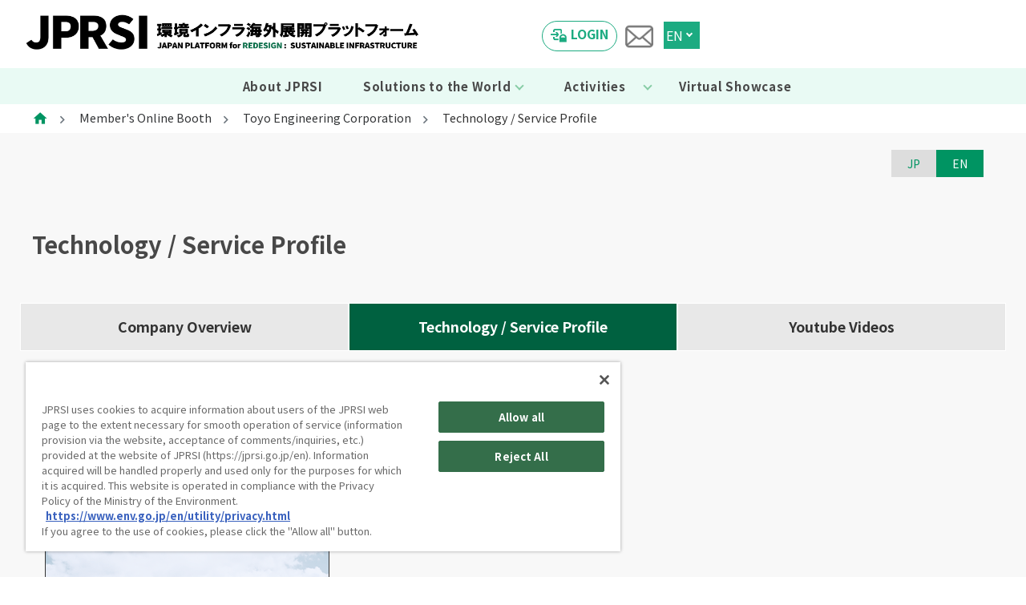

--- FILE ---
content_type: text/html; charset=UTF-8
request_url: https://jprsi.go.jp/en/member/95/technology-types
body_size: 19339
content:
<!DOCTYPE html>
<html lang="en">
<head>
<title>Technology / Service Profile | Japan Platform for Redesign: Sustainable Infrastructure (JPRSI)</title>

<meta charset="UTF-8">
<meta name="robots" content="noindex , nofollow" />
<meta name="viewport" content="width=device-width, initial-scale=1.0">
<meta http-equiv="X-UA-Compatible" content="ie=edge">
<meta name="keywords" content="JAPAN PLATFORM for REDESIGN: SUSTAINABLE INFRASTRUCTURE, JPRSI, Environmental Solutions">
<meta name="description" content="JPRSI is a public-private partnership platform established by the Ministry of the Environment of Japan to support partner countries to improve environment by introduction of Japanese environmental infrastructure.">
<meta property="og:site_name" content="JAPAN PLATFORM for REDESIGN: SUSTAINABLE INFRASTRUCTURE">
<meta property="og:title" content="JAPAN PLATFORM for REDESIGN: SUSTAINABLE INFRASTRUCTURE">
<meta property="og:type" content="website">
<meta property="og:description" content="">
<link href="https://fonts.googleapis.com" rel="preconnect">
<link href="https://fonts.gstatic.com" rel="preconnect" crossorigin>
<link href="https://fonts.googleapis.com/icon?family=Material+Icons" rel="stylesheet">
<link href="https://fonts.googleapis.com/css2?family=Noto+Sans+JP:wght@100;300;400;500;700;900&amp;display=swap" rel="stylesheet">
<link href="https://fonts.googleapis.com/css2?family=Open+Sans+Condensed:ital,wght@0,300;0,700;1,300&amp;display=swap" rel="stylesheet">
<link rel="icon" href="https://jprsi.go.jp/3e712e65e6169449defc.ico">
<script defer src="https://jprsi.go.jp/js/main.js"></script>
<link href="https://jprsi.go.jp/css/style.css?20251203" rel="stylesheet">
<meta name="csrf-token" content="uo6dTjgfHjNRX0cHJyS4T7LJCQiZ1DnqcTnD0zAu">

<script type='text/javascript' src="https://jprsi.go.jp/js/jquery-3.7.1.min.js"></script>

<!-- Global site tag (gtag.js) - Google Analytics -->
<script async src="https://www.googletagmanager.com/gtag/js?id=G-7PN05P1FLM"></script>
<script>
    window.dataLayer = window.dataLayer || [];
    function gtag(){dataLayer.push(arguments);}
    gtag('js', new Date());
    gtag('config', 'G-7PN05P1FLM');
</script>
<script>
    $(function(){
        // サイト内のpdfとxlsxダウンロードでgtagを呼び出し
        let anchors = $('a');
        for (let i=0; i<anchors.length; i++) {
            let href = $(anchors[i]).attr('href');
            if (href === undefined) {
                continue;
            }
            if (href.match(/.*\.pdf$/)) {
                if (href.match(/^https:\/\/jprsi\.go\.jp.*/) !== null || href.match(/^(?!http).*$/) === null) {
                    $(anchors[i]).on('click', function(){
                        gtag('event', 'dl_pdf', {
                            'dl_pdf_url': location.href,
                            'dl_pdf_filepath': $(this).attr('href')
                        });
                    });
                }
            } else if (href.match(/.*\.xlsx$/)) {
                if (href.match(/^https:\/\/jprsi\.go\.jp.*/) !== null || href.match(/^(?!http).*$/) === null) {
                    $(anchors[i]).on('click', function(){
                        gtag('event', 'dl_xlsx', {
                            'dl_xlsx_url': location.href,
                            'dl_xlsx_filepath': $(this).attr('href')
                        });
                    });
                }
            }
        }
    });
</script>
<script src="https://cdn-au.onetrust.com/scripttemplates/otSDKStub.js" data-document-language="true" type="text/javascript" charset="UTF-8" data-domain-script="1b47c048-214e-49ae-a5a3-54d744bde2a9-test" ></script>
<script type="text/javascript">
    function OptanonWrapper() { }
</script> 

</head>

<body class="inner is_2025 p_exhibitor_detail" id="main_site_new">


    <header class="l_header">
  <div>
    <input type="checkbox" id="navcheck" role="button" title="menu">
    <label for="navcheck" aria-hidden="true" title="menu"><span class="burger"><span class="bar"><span class="visuallyhidden">Menu</span></span></span></label>
    <nav id="menu">
      <ul class="l_nav_list">
        <li class="nav-item"><a class="nav-link" href="https://jprsi.go.jp/files/introduction/JPRSI_leaflet_en.pdf" target="_blank">About JPRSI</a></li>
        <li class="nav-item">
          <p class="nav-head">Solutions to the World</p>
          <ul class="nav-submenu">
            <li class="nav-subitem"><a class="nav-link" href="https://jprsi.go.jp/en/technology-types/search">Technology List（JPRSI）</a></li>
            <li class="nav-subitem"><a class="nav-link" href="https://jprsi.go.jp/en/static/information_other">Technology List（Others）</a></li>
            <li class="nav-subitem"><a class="nav-link" href="https://jprsi.go.jp/en/static/information_transportation">Technology Information Related to the Transportation Sector</a></li>
            <li class="nav-subitem"><a class="nav-link" href="https://jprsi.go.jp/ja/static/venous_industry/index_en">Technologies Related to Waste Management and Recycling</a></li>
            <li class="nav-subitem"><a class="nav-link" href="https://jprsi.go.jp/en/kizuna/index">Kizuna Solutions</a></li>
          </ul>
        </li>
        <li class="nav-item">
          <p class="nav-head">Activities</p>
          <ul class="nav-submenu">
            <li class="nav-subitem"><a class="nav-link" href="https://jprsi.go.jp/en/activity-report">Activity Report</a></li>
            <li class="nav-subitem"><a class="nav-link" href="https://jprsi.go.jp/en/static/event_archive">Event Archive</a></li>
            <li class="nav-subitem"><a class="nav-link" href="https://jprsi.go.jp/en/ew-report/index">Environment Week</a></li>
            <li class="nav-subitem"><a class="nav-link" href="https://jprsi.go.jp/en/static/cop-archive">COP Past Japan Pavilion</a></li>
          </ul>
        </li>
        <li class="nav-item"><a class="nav-link" href="https://jprsi.go.jp/en/members">Virtual Showcase</a></li>
        <li class="nav-item"><a class="nav-link" href="https://jprsi.go.jp/en/inquiry">Inquiry</a></li>
        <li class="nav-item"><a class="nav-link" href="https://jprsi.go.jp">日本語トップページ</a></li>
      </ul>
    </nav>
  </div>
  <div class="overlay"></div>
  <div class="l_pagettl">
    <div class="l_pagettl_header">
      <div class="px-0 mx-0 mx-lg-0">
        <div class="l_pagettl_flex">
          <div class="l_pagettl_image">
            <a href="https://jprsi.go.jp/en">
            <img class="c_pc_logo" src="https://jprsi.go.jp/images/common/img_logo_jprsi_new_EN02.png" alt=""><img class="c_sp_logo" src="https://jprsi.go.jp/images/common/img_logo_jprsi_new_ENsp02.png" alt="">
            </a>
          </div>
          <div class="l_pagettl_btn is_en">
            <div class="l_headerbtn_flex">
              <div class="l_lang_flex">
                <div><a href="https://jprsi.go.jp/en/login" class="c_btn_member">LOGIN</a></div>
              </div>
              <div class="l_contact_btn"><a href="https://jprsi.go.jp/en/inquiry"><img src="https://jprsi.go.jp/images/top_new2025/icon_contact.png" alt=""></a></div>
              <div class="lang_dropdown">
                <input id="lang_tg" class="dropInput" type="checkbox">
                <label for="lang_tg" class="dropLabel">EN</label>
                <ul class="lang_menu animation">
                  <li><a class="lang_item" href="https://jprsi.go.jp" data-to="ja">JP</a></li>
                </ul>
              </div>
            </div>
          </div>
        </div>
      </div>
    </div>

        
    <div class="l_pagettl-menu">
      <div class="l_wrap">
        <div class="gnavi__wrap">
          <ul class="gnavi__lists">
            <li class="gnavi__list"><a href="https://jprsi.go.jp/files/introduction/JPRSI_leaflet_en.pdf" target="_blank">About JPRSI</a></li>
            <li class="gnavi__list dropdown_have">
              <span>Solutions to the World</span>
              <ul class="dropdown__lists">
                <li class="dropdown__list"><a href="https://jprsi.go.jp/en/technology-types/search">Environmental Solutions</a></li>
                <li class="dropdown__list"><a href="https://jprsi.go.jp/en/static/information_other">Environmental Solutions (Other)</a></li>
                <li class="dropdown__list"><a href="https://jprsi.go.jp/en/static/information_transportation">Technology Information Related to the Transportation Sector</a></li>
                <li class="dropdown__list"><a href="https://jprsi.go.jp/ja/static/venous_industry/index_en">Technologies Related to Waste Management and Recycling</a></li>
                <li class="dropdown__list"><a href="https://jprsi.go.jp/en/kizuna/index">Kizuna Solutions</a></li>
              </ul>
            </li>
            <li class="gnavi__list dropdown_have">
              <span>Activities</span>
              <ul class="dropdown__lists">
                <li class="dropdown__list"><a href="https://jprsi.go.jp/en/activity-report">Activity Report</a></li>
                <li class="dropdown__list"><a href="https://jprsi.go.jp/en/static/event_archive">Event Archive</a></li>
                <li class="dropdown__list"><a href="https://jprsi.go.jp/en/ew-report/index">Environment Week</a></li>
                <li class="dropdown__list"><a href="https://jprsi.go.jp/en/static/cop-archive">COP Past Japan Pavilion</a></li>
              </ul>
            </li>
            <li class="gnavi__list"><a href="https://jprsi.go.jp/en/members">Virtual Showcase</a></li>
          </ul>
        </div>
      </div>
    </div>
  </div>
</header>
    <div class="l-mainwrapper">
        <main>
            <section class="l_breadcrumb">
                <div class="l_wrap"><nav style="--bs-breadcrumb-divider: '>';" aria-label="breadcrumb">
                        <ol class="breadcrumb mb-0">
                            <li class="breadcrumb-item"><a href="https://jprsi.go.jp/en"><span class="material-icons">home</span></a></li>
                            <li class="breadcrumb-item" aria-current="page"><a href="https://jprsi.go.jp/en/members">Member's Online Booth</a></li>
                            <li class="breadcrumb-item" aria-current="page"><a href="https://jprsi.go.jp/en/member/95">Toyo Engineering Corporation</a></li>
                            <li class="breadcrumb-item active" aria-current="page">Technology / Service Profile</li>
                        </ol>
                    </nav>
                </div>
            </section>

            <div class="l_wrap">
                <ul class="c_btn_lang">
                    <li><a href="https://jprsi.go.jp/ja/member/95/technology-types">JP</a></li>
                    <li class="active"><a>EN</a></li>
                </ul>
            </div>

            <div class="l_mainContent">
                <div class="l_wrap">
                    <section class="my-6">
                        <div class="l_mainTitle with_link mb-2">
                            <h2 class="ttl-type02">Technology / Service Profile</h2>
                        </div>
                    </section>
                    <section class="l_info-navi my-6">
                        <div class="info-navigation row">
                            <div class="info-sec01 col-12 col-lg-4"><a href="https://jprsi.go.jp/en/member/95/overview">Company Overview</a></div>
                            <div class="info-sec02 col-12 col-lg-4"><a class="current" href="https://jprsi.go.jp/en/member/95/technology-types">Technology / Service Profile</a></div>
                            <div class="info-sec03 col-12 col-lg-4"><a href="https://jprsi.go.jp/en/member/95/movies">Youtube Videos</a></div>
                        </div>
                    </section>
                    <section class="l_listblock my-5">
                        <div class="list_container">
                            <div class="d-block d-md-flex flex-wrap justify-content-start">

                                                                <div class="box_content no_border">
                                    <div class="tech_img">
                                                                                    <img src="https://jprsi.go.jp/images/img_company_tech_noimg.png" alt="">
                                                                            </div>
                                    <div class="tech_name mb-3">
                                        <p>Low Environmentally Loaded Power Plant Construction</p>
                                    </div>
                                    <div class="tech_tags mb-3">
                                        
                                            <p class="tag_line">
                                                <span>Others</span>
                                                <span>Hardware / Technology</span>
                                                <span>Environmental Construction Technique</span>
                                            </p>

                                        
                                    </div>
                                    <div class="tech_text mb-5">
                                        <p>
                                            Engineering, procurement and construction of renewable energy power plants (biomass, geothermal, refuse incinerating, PV, offshore wind, etc.) and High Efficiency Gas Turbine Combined Cycle (GTCC) Power plants.
                                        </p>
                                    </div>
                                    <div class="detail_btn text-center"><a class="btn btn-primary btn-md" href="https://jprsi.go.jp/en/member/95/technology-type/80">Details</a></div>
                                </div>
                                
                            </div>
                        </div>
                    </section>
                </div>
            </div>
        </main>
    </div>


<footer class="l_footer">
    <div class="l_wrap">
        <div class="l_footer-inner row is_logo_new_EN">
            <div class="l_footer-logo is_logo_new">
                <p class="l_f-logo_01 is_footer_pc"><img src="https://jprsi.go.jp/images/common/footerlogo_EN.png" alt=""></p>
                <p class="l_f-logo_02"><img src="https://jprsi.go.jp/images/common/footermoe_EN.png" alt=""></p>
                <p class="l_f-logo_04"><img src="https://jprsi.go.jp/images/common/footerlogo_ENsp.png" alt=""></p>
            </div>
            <div class="l_fnavi row">
                <div class="col-md footer-link">
                    <ul>
                        <li><a href="https://jprsi.go.jp/files/introduction/JPRSI_leaflet_en.pdf" target="_blank"><span class="material-icons footer-icon">&gt; &nbsp;</span> About JPRSI</a></li>
                        <li>
                            <p class="mb-2 d-flex"><span class="material-icons footer-icon">&gt; &nbsp;</span> Solutions to the World</p>
                            <ul class="ml-4">
                                <li><a href="https://jprsi.go.jp/en/technology-types/search">Environmental Solutions</a></li>
                                <li><a href="https://jprsi.go.jp/en/static/information_other">Environmental Solutions (Other)</a></li>
                                <li><a href="https://jprsi.go.jp/en/static/information_transportation">Technology Information Related to the Transportation Sector</a></li>
                                <li><a href="https://jprsi.go.jp/ja/static/venous_industry/index_en">Technologies Related to Waste Management and Recycling</a></li>
                                <li><a href="https://jprsi.go.jp/en/kizuna/index">Kizuna Solutions</a></li>
                            </ul>
                        </li>
                    </ul>
                </div>

                <div class="col-md footer-link">
                    <ul>
                        <li>
                            <p class="mb-2 d-flex"><span class="material-icons footer-icon">&gt; &nbsp;</span> Activities</p>
                            <ul class="ml-4">
                                <li><a href="https://jprsi.go.jp/en/activity-report">Activity Report</a></li>
                                <li><a href="https://jprsi.go.jp/en/static/event_archive">Event Archive</a></li>
                                <li><a href="https://jprsi.go.jp/en/ew-report/index">Environment Week</a></li>
                                <li><a href="https://jprsi.go.jp/en/static/cop-archive">COP Past Japan Pavilion</a></li>

                            </ul>
                        </li>
                        <li><a href="https://jprsi.go.jp/en/members"><span class="material-icons footer-icon">&gt; &nbsp;</span> Virtual Showcase</a></li>
                        <li><a href="https://jprsi.go.jp/en/inquiry"><span class="material-icons footer-icon">&gt; &nbsp;</span> Inquiry</a></li>
                    </ul>
                    <ul>
                        <li>
                            <a href="https://jprsi.go.jp/ja"><span class="material-icons footer-icon">&gt; &nbsp;</span>日本語トップページ</a>
                        </li>
                    </ul>
                </div>

                <div class="col-md footer-link">
                </div>

            </div>

            <div class="l_footer-logo is_logo_new">
              <p class="l_f-logo_03"><img src="https://jprsi.go.jp/images/common/img_logo_moe_en.png" alt=""></p>
            </div>
        </div>
    </div>
    <div class="l_f-copyright text-center">
        <p class="mb-0">Copyright <br class="sp-view768">Ministry of the Environment Government of Japan. <br class="sp-view768">All Rights Reserved.</p>
    </div>
    <div class="l_f-org text-center">
        <p class="mb-0">Powered by <br class="sp-view768">Overseas Environmental Cooperation Center（OECC）</p>
    </div>
</footer>

<input type="hidden" name="langlinks" value="[{&quot;jp&quot;:&quot;https:\/\/jprsi.go.jp&quot;,&quot;en&quot;:&quot;https:\/\/jprsi.go.jp\/en&quot;},{&quot;jp&quot;:&quot;https:\/\/jprsi.go.jp\/ja\/technology-types\/search&quot;,&quot;en&quot;:&quot;https:\/\/jprsi.go.jp\/en\/technology-types\/search&quot;},{&quot;jp&quot;:&quot;https:\/\/jprsi.go.jp\/ja\/static\/information_other&quot;,&quot;en&quot;:&quot;https:\/\/jprsi.go.jp\/en\/static\/information_other&quot;},{&quot;jp&quot;:&quot;https:\/\/jprsi.go.jp\/ja\/static\/information_transportation&quot;,&quot;en&quot;:&quot;https:\/\/jprsi.go.jp\/en\/static\/information_transportation&quot;},{&quot;jp&quot;:&quot;https:\/\/jprsi.go.jp\/ja\/static\/venous_industry\/index&quot;,&quot;en&quot;:&quot;https:\/\/jprsi.go.jp\/ja\/static\/venous_industry\/index_en&quot;},{&quot;jp&quot;:&quot;https:\/\/jprsi.go.jp\/ja\/voice\/index&quot;,&quot;en&quot;:&quot;https:\/\/jprsi.go.jp\/en\/kizuna\/index&quot;},{&quot;jp&quot;:&quot;https:\/\/jprsi.go.jp\/ja\/activity-report&quot;,&quot;en&quot;:&quot;https:\/\/jprsi.go.jp\/en\/activity-report&quot;},{&quot;jp&quot;:&quot;https:\/\/jprsi.go.jp\/ja\/static\/ew&quot;,&quot;en&quot;:&quot;https:\/\/jprsi.go.jp\/en\/static\/event_archive&quot;},{&quot;jp&quot;:&quot;https:\/\/jprsi.go.jp\/ja\/members&quot;,&quot;en&quot;:&quot;https:\/\/jprsi.go.jp\/en\/members&quot;},{&quot;jp&quot;:&quot;https:\/\/jprsi.go.jp\/ja\/member\/0&quot;,&quot;en&quot;:&quot;https:\/\/jprsi.go.jp\/en\/member\/0&quot;}]">

</body>
</html>


--- FILE ---
content_type: text/css
request_url: https://jprsi.go.jp/css/style.css?20251203
body_size: 646099
content:
@import url(https://fonts.googleapis.com/css2?family=M+PLUS+1p:wght@800&family=Noto+Sans&family=Noto+Sans+JP&family=Sawarabi+Mincho&display=swap);
@import url(https://fonts.googleapis.com/css2?family=M+PLUS+1p:wght@800&display=swap);
/**
 * Swiper 6.8.4
 * Most modern mobile touch slider and framework with hardware accelerated transitions
 * https://swiperjs.com
 *
 * Copyright 2014-2021 Vladimir Kharlampidi
 *
 * Released under the MIT License
 *
 * Released on: August 23, 2021
 */

@font-face {
  font-family: 'swiper-icons';
  src: url('data:application/font-woff;charset=utf-8;base64, [base64]//wADZ2x5ZgAAAywAAADMAAAD2MHtryVoZWFkAAABbAAAADAAAAA2E2+eoWhoZWEAAAGcAAAAHwAAACQC9gDzaG10eAAAAigAAAAZAAAArgJkABFsb2NhAAAC0AAAAFoAAABaFQAUGG1heHAAAAG8AAAAHwAAACAAcABAbmFtZQAAA/gAAAE5AAACXvFdBwlwb3N0AAAFNAAAAGIAAACE5s74hXjaY2BkYGAAYpf5Hu/j+W2+MnAzMYDAzaX6QjD6/4//Bxj5GA8AuRwMYGkAPywL13jaY2BkYGA88P8Agx4j+/8fQDYfA1AEBWgDAIB2BOoAeNpjYGRgYNBh4GdgYgABEMnIABJzYNADCQAACWgAsQB42mNgYfzCOIGBlYGB0YcxjYGBwR1Kf2WQZGhhYGBiYGVmgAFGBiQQkOaawtDAoMBQxXjg/wEGPcYDDA4wNUA2CCgwsAAAO4EL6gAAeNpj2M0gyAACqxgGNWBkZ2D4/wMA+xkDdgAAAHjaY2BgYGaAYBkGRgYQiAHyGMF8FgYHIM3DwMHABGQrMOgyWDLEM1T9/w8UBfEMgLzE////P/5//f/V/xv+r4eaAAeMbAxwIUYmIMHEgKYAYjUcsDAwsLKxc3BycfPw8jEQA/[base64]/uznmfPFBNODM2K7MTQ45YEAZqGP81AmGGcF3iPqOop0r1SPTaTbVkfUe4HXj97wYE+yNwWYxwWu4v1ugWHgo3S1XdZEVqWM7ET0cfnLGxWfkgR42o2PvWrDMBSFj/IHLaF0zKjRgdiVMwScNRAoWUoH78Y2icB/yIY09An6AH2Bdu/UB+yxopYshQiEvnvu0dURgDt8QeC8PDw7Fpji3fEA4z/PEJ6YOB5hKh4dj3EvXhxPqH/SKUY3rJ7srZ4FZnh1PMAtPhwP6fl2PMJMPDgeQ4rY8YT6Gzao0eAEA409DuggmTnFnOcSCiEiLMgxCiTI6Cq5DZUd3Qmp10vO0LaLTd2cjN4fOumlc7lUYbSQcZFkutRG7g6JKZKy0RmdLY680CDnEJ+UMkpFFe1RN7nxdVpXrC4aTtnaurOnYercZg2YVmLN/d/gczfEimrE/fs/bOuq29Zmn8tloORaXgZgGa78yO9/cnXm2BpaGvq25Dv9S4E9+5SIc9PqupJKhYFSSl47+Qcr1mYNAAAAeNptw0cKwkAAAMDZJA8Q7OUJvkLsPfZ6zFVERPy8qHh2YER+3i/BP83vIBLLySsoKimrqKqpa2hp6+jq6RsYGhmbmJqZSy0sraxtbO3sHRydnEMU4uR6yx7JJXveP7WrDycAAAAAAAH//wACeNpjYGRgYOABYhkgZgJCZgZNBkYGLQZtIJsFLMYAAAw3ALgAeNolizEKgDAQBCchRbC2sFER0YD6qVQiBCv/H9ezGI6Z5XBAw8CBK/m5iQQVauVbXLnOrMZv2oLdKFa8Pjuru2hJzGabmOSLzNMzvutpB3N42mNgZGBg4GKQYzBhYMxJLMlj4GBgAYow/P/PAJJhLM6sSoWKfWCAAwDAjgbRAAB42mNgYGBkAIIbCZo5IPrmUn0hGA0AO8EFTQAA') format('woff');
  font-weight: 400;
  font-style: normal;
}
:root {
  --swiper-theme-color: #007aff;
}
.swiper-container {
  margin-left: auto;
  margin-right: auto;
  position: relative;
  overflow: hidden;
  list-style: none;
  padding: 0;
  /* Fix of Webkit flickering */
  z-index: 1;
}
.swiper-container-vertical > .swiper-wrapper {
  flex-direction: column;
}
.swiper-wrapper {
  position: relative;
  width: 100%;
  height: 100%;
  z-index: 1;
  display: flex;
  transition-property: transform;
  box-sizing: content-box;
}
.swiper-container-android .swiper-slide,
.swiper-wrapper {
  transform: translate3d(0px, 0, 0);
}
.swiper-container-multirow > .swiper-wrapper {
  flex-wrap: wrap;
}
.swiper-container-multirow-column > .swiper-wrapper {
  flex-wrap: wrap;
  flex-direction: column;
}
.swiper-container-free-mode > .swiper-wrapper {
  transition-timing-function: ease-out;
  margin: 0 auto;
}
.swiper-container-pointer-events {
  touch-action: pan-y;
}
.swiper-container-pointer-events.swiper-container-vertical {
  touch-action: pan-x;
}
.swiper-slide {
  flex-shrink: 0;
  width: 100%;
  height: 100%;
  position: relative;
  transition-property: transform;
}
.swiper-slide-invisible-blank {
  visibility: hidden;
}
/* Auto Height */
.swiper-container-autoheight,
.swiper-container-autoheight .swiper-slide {
  height: auto;
}
.swiper-container-autoheight .swiper-wrapper {
  align-items: flex-start;
  transition-property: transform, height;
}
/* 3D Effects */
.swiper-container-3d {
  perspective: 1200px;
}
.swiper-container-3d .swiper-wrapper,
.swiper-container-3d .swiper-slide,
.swiper-container-3d .swiper-slide-shadow-left,
.swiper-container-3d .swiper-slide-shadow-right,
.swiper-container-3d .swiper-slide-shadow-top,
.swiper-container-3d .swiper-slide-shadow-bottom,
.swiper-container-3d .swiper-cube-shadow {
  transform-style: preserve-3d;
}
.swiper-container-3d .swiper-slide-shadow-left,
.swiper-container-3d .swiper-slide-shadow-right,
.swiper-container-3d .swiper-slide-shadow-top,
.swiper-container-3d .swiper-slide-shadow-bottom {
  position: absolute;
  left: 0;
  top: 0;
  width: 100%;
  height: 100%;
  pointer-events: none;
  z-index: 10;
}
.swiper-container-3d .swiper-slide-shadow-left {
  background-image: linear-gradient(to left, rgba(0, 0, 0, 0.5), rgba(0, 0, 0, 0));
}
.swiper-container-3d .swiper-slide-shadow-right {
  background-image: linear-gradient(to right, rgba(0, 0, 0, 0.5), rgba(0, 0, 0, 0));
}
.swiper-container-3d .swiper-slide-shadow-top {
  background-image: linear-gradient(to top, rgba(0, 0, 0, 0.5), rgba(0, 0, 0, 0));
}
.swiper-container-3d .swiper-slide-shadow-bottom {
  background-image: linear-gradient(to bottom, rgba(0, 0, 0, 0.5), rgba(0, 0, 0, 0));
}
/* CSS Mode */
.swiper-container-css-mode > .swiper-wrapper {
  overflow: auto;
  scrollbar-width: none;
  /* For Firefox */
  -ms-overflow-style: none;
  /* For Internet Explorer and Edge */
}
.swiper-container-css-mode > .swiper-wrapper::-webkit-scrollbar {
  display: none;
}
.swiper-container-css-mode > .swiper-wrapper > .swiper-slide {
  scroll-snap-align: start start;
}
.swiper-container-horizontal.swiper-container-css-mode > .swiper-wrapper {
  scroll-snap-type: x mandatory;
}
.swiper-container-vertical.swiper-container-css-mode > .swiper-wrapper {
  scroll-snap-type: y mandatory;
}
:root {
  --swiper-navigation-size: 44px;
  /*
  --swiper-navigation-color: var(--swiper-theme-color);
  */
}
.swiper-button-prev,
.swiper-button-next {
  position: absolute;
  top: 50%;
  width: calc(var(--swiper-navigation-size) / 44 * 27);
  height: var(--swiper-navigation-size);
  margin-top: calc(0px - (var(--swiper-navigation-size) / 2));
  z-index: 10;
  cursor: pointer;
  display: flex;
  align-items: center;
  justify-content: center;
  color: var(--swiper-navigation-color, var(--swiper-theme-color));
}
.swiper-button-prev.swiper-button-disabled,
.swiper-button-next.swiper-button-disabled {
  opacity: 0.35;
  cursor: auto;
  pointer-events: none;
}
.swiper-button-prev:after,
.swiper-button-next:after {
  font-family: swiper-icons;
  font-size: var(--swiper-navigation-size);
  text-transform: none !important;
  letter-spacing: 0;
  text-transform: none;
  font-variant: initial;
  line-height: 1;
}
.swiper-button-prev,
.swiper-container-rtl .swiper-button-next {
  left: 10px;
  right: auto;
}
.swiper-button-prev:after,
.swiper-container-rtl .swiper-button-next:after {
  content: 'prev';
}
.swiper-button-next,
.swiper-container-rtl .swiper-button-prev {
  right: 10px;
  left: auto;
}
.swiper-button-next:after,
.swiper-container-rtl .swiper-button-prev:after {
  content: 'next';
}
.swiper-button-prev.swiper-button-white,
.swiper-button-next.swiper-button-white {
  --swiper-navigation-color: #ffffff;
}
.swiper-button-prev.swiper-button-black,
.swiper-button-next.swiper-button-black {
  --swiper-navigation-color: #000000;
}
.swiper-button-lock {
  display: none;
}
:root {
  /*
  --swiper-pagination-color: var(--swiper-theme-color);
  */
}
.swiper-pagination {
  position: absolute;
  text-align: center;
  transition: 300ms opacity;
  transform: translate3d(0, 0, 0);
  z-index: 10;
}
.swiper-pagination.swiper-pagination-hidden {
  opacity: 0;
}
/* Common Styles */
.swiper-pagination-fraction,
.swiper-pagination-custom,
.swiper-container-horizontal > .swiper-pagination-bullets {
  bottom: 10px;
  left: 0;
  width: 100%;
}
/* Bullets */
.swiper-pagination-bullets-dynamic {
  overflow: hidden;
  font-size: 0;
}
.swiper-pagination-bullets-dynamic .swiper-pagination-bullet {
  transform: scale(0.33);
  position: relative;
}
.swiper-pagination-bullets-dynamic .swiper-pagination-bullet-active {
  transform: scale(1);
}
.swiper-pagination-bullets-dynamic .swiper-pagination-bullet-active-main {
  transform: scale(1);
}
.swiper-pagination-bullets-dynamic .swiper-pagination-bullet-active-prev {
  transform: scale(0.66);
}
.swiper-pagination-bullets-dynamic .swiper-pagination-bullet-active-prev-prev {
  transform: scale(0.33);
}
.swiper-pagination-bullets-dynamic .swiper-pagination-bullet-active-next {
  transform: scale(0.66);
}
.swiper-pagination-bullets-dynamic .swiper-pagination-bullet-active-next-next {
  transform: scale(0.33);
}
.swiper-pagination-bullet {
  width: 8px;
  height: 8px;
  display: inline-block;
  border-radius: 50%;
  background: #000;
  opacity: 0.2;
}
button.swiper-pagination-bullet {
  border: none;
  margin: 0;
  padding: 0;
  box-shadow: none;
  -webkit-appearance: none;
          appearance: none;
}
.swiper-pagination-clickable .swiper-pagination-bullet {
  cursor: pointer;
}
.swiper-pagination-bullet:only-child {
  display: none !important;
}
.swiper-pagination-bullet-active {
  opacity: 1;
  background: var(--swiper-pagination-color, var(--swiper-theme-color));
}
.swiper-container-vertical > .swiper-pagination-bullets {
  right: 10px;
  top: 50%;
  transform: translate3d(0px, -50%, 0);
}
.swiper-container-vertical > .swiper-pagination-bullets .swiper-pagination-bullet {
  margin: 6px 0;
  display: block;
}
.swiper-container-vertical > .swiper-pagination-bullets.swiper-pagination-bullets-dynamic {
  top: 50%;
  transform: translateY(-50%);
  width: 8px;
}
.swiper-container-vertical > .swiper-pagination-bullets.swiper-pagination-bullets-dynamic .swiper-pagination-bullet {
  display: inline-block;
  transition: 200ms transform, 200ms top;
}
.swiper-container-horizontal > .swiper-pagination-bullets .swiper-pagination-bullet {
  margin: 0 4px;
}
.swiper-container-horizontal > .swiper-pagination-bullets.swiper-pagination-bullets-dynamic {
  left: 50%;
  transform: translateX(-50%);
  white-space: nowrap;
}
.swiper-container-horizontal > .swiper-pagination-bullets.swiper-pagination-bullets-dynamic .swiper-pagination-bullet {
  transition: 200ms transform, 200ms left;
}
.swiper-container-horizontal.swiper-container-rtl > .swiper-pagination-bullets-dynamic .swiper-pagination-bullet {
  transition: 200ms transform, 200ms right;
}
/* Progress */
.swiper-pagination-progressbar {
  background: rgba(0, 0, 0, 0.25);
  position: absolute;
}
.swiper-pagination-progressbar .swiper-pagination-progressbar-fill {
  background: var(--swiper-pagination-color, var(--swiper-theme-color));
  position: absolute;
  left: 0;
  top: 0;
  width: 100%;
  height: 100%;
  transform: scale(0);
  transform-origin: left top;
}
.swiper-container-rtl .swiper-pagination-progressbar .swiper-pagination-progressbar-fill {
  transform-origin: right top;
}
.swiper-container-horizontal > .swiper-pagination-progressbar,
.swiper-container-vertical > .swiper-pagination-progressbar.swiper-pagination-progressbar-opposite {
  width: 100%;
  height: 4px;
  left: 0;
  top: 0;
}
.swiper-container-vertical > .swiper-pagination-progressbar,
.swiper-container-horizontal > .swiper-pagination-progressbar.swiper-pagination-progressbar-opposite {
  width: 4px;
  height: 100%;
  left: 0;
  top: 0;
}
.swiper-pagination-white {
  --swiper-pagination-color: #ffffff;
}
.swiper-pagination-black {
  --swiper-pagination-color: #000000;
}
.swiper-pagination-lock {
  display: none;
}
/* Scrollbar */
.swiper-scrollbar {
  border-radius: 10px;
  position: relative;
  -ms-touch-action: none;
  background: rgba(0, 0, 0, 0.1);
}
.swiper-container-horizontal > .swiper-scrollbar {
  position: absolute;
  left: 1%;
  bottom: 3px;
  z-index: 50;
  height: 5px;
  width: 98%;
}
.swiper-container-vertical > .swiper-scrollbar {
  position: absolute;
  right: 3px;
  top: 1%;
  z-index: 50;
  width: 5px;
  height: 98%;
}
.swiper-scrollbar-drag {
  height: 100%;
  width: 100%;
  position: relative;
  background: rgba(0, 0, 0, 0.5);
  border-radius: 10px;
  left: 0;
  top: 0;
}
.swiper-scrollbar-cursor-drag {
  cursor: move;
}
.swiper-scrollbar-lock {
  display: none;
}
.swiper-zoom-container {
  width: 100%;
  height: 100%;
  display: flex;
  justify-content: center;
  align-items: center;
  text-align: center;
}
.swiper-zoom-container > img,
.swiper-zoom-container > svg,
.swiper-zoom-container > canvas {
  max-width: 100%;
  max-height: 100%;
  object-fit: contain;
}
.swiper-slide-zoomed {
  cursor: move;
}
/* Preloader */
:root {
  /*
  --swiper-preloader-color: var(--swiper-theme-color);
  */
}
.swiper-lazy-preloader {
  width: 42px;
  height: 42px;
  position: absolute;
  left: 50%;
  top: 50%;
  margin-left: -21px;
  margin-top: -21px;
  z-index: 10;
  transform-origin: 50%;
  animation: swiper-preloader-spin 1s infinite linear;
  box-sizing: border-box;
  border: 4px solid var(--swiper-preloader-color, var(--swiper-theme-color));
  border-radius: 50%;
  border-top-color: transparent;
}
.swiper-lazy-preloader-white {
  --swiper-preloader-color: #fff;
}
.swiper-lazy-preloader-black {
  --swiper-preloader-color: #000;
}
@keyframes swiper-preloader-spin {
  100% {
    transform: rotate(360deg);
  }
}
/* a11y */
.swiper-container .swiper-notification {
  position: absolute;
  left: 0;
  top: 0;
  pointer-events: none;
  opacity: 0;
  z-index: -1000;
}
.swiper-container-fade.swiper-container-free-mode .swiper-slide {
  transition-timing-function: ease-out;
}
.swiper-container-fade .swiper-slide {
  pointer-events: none;
  transition-property: opacity;
}
.swiper-container-fade .swiper-slide .swiper-slide {
  pointer-events: none;
}
.swiper-container-fade .swiper-slide-active,
.swiper-container-fade .swiper-slide-active .swiper-slide-active {
  pointer-events: auto;
}
.swiper-container-cube {
  overflow: visible;
}
.swiper-container-cube .swiper-slide {
  pointer-events: none;
  -webkit-backface-visibility: hidden;
          backface-visibility: hidden;
  z-index: 1;
  visibility: hidden;
  transform-origin: 0 0;
  width: 100%;
  height: 100%;
}
.swiper-container-cube .swiper-slide .swiper-slide {
  pointer-events: none;
}
.swiper-container-cube.swiper-container-rtl .swiper-slide {
  transform-origin: 100% 0;
}
.swiper-container-cube .swiper-slide-active,
.swiper-container-cube .swiper-slide-active .swiper-slide-active {
  pointer-events: auto;
}
.swiper-container-cube .swiper-slide-active,
.swiper-container-cube .swiper-slide-next,
.swiper-container-cube .swiper-slide-prev,
.swiper-container-cube .swiper-slide-next + .swiper-slide {
  pointer-events: auto;
  visibility: visible;
}
.swiper-container-cube .swiper-slide-shadow-top,
.swiper-container-cube .swiper-slide-shadow-bottom,
.swiper-container-cube .swiper-slide-shadow-left,
.swiper-container-cube .swiper-slide-shadow-right {
  z-index: 0;
  -webkit-backface-visibility: hidden;
          backface-visibility: hidden;
}
.swiper-container-cube .swiper-cube-shadow {
  position: absolute;
  left: 0;
  bottom: 0px;
  width: 100%;
  height: 100%;
  opacity: 0.6;
  z-index: 0;
}
.swiper-container-cube .swiper-cube-shadow:before {
  content: '';
  background: #000;
  position: absolute;
  left: 0;
  top: 0;
  bottom: 0;
  right: 0;
  filter: blur(50px);
}
.swiper-container-flip {
  overflow: visible;
}
.swiper-container-flip .swiper-slide {
  pointer-events: none;
  -webkit-backface-visibility: hidden;
          backface-visibility: hidden;
  z-index: 1;
}
.swiper-container-flip .swiper-slide .swiper-slide {
  pointer-events: none;
}
.swiper-container-flip .swiper-slide-active,
.swiper-container-flip .swiper-slide-active .swiper-slide-active {
  pointer-events: auto;
}
.swiper-container-flip .swiper-slide-shadow-top,
.swiper-container-flip .swiper-slide-shadow-bottom,
.swiper-container-flip .swiper-slide-shadow-left,
.swiper-container-flip .swiper-slide-shadow-right {
  z-index: 0;
  -webkit-backface-visibility: hidden;
          backface-visibility: hidden;
}

@charset "UTF-8";
/*=============================================
*
BootStrapのデフォルト変更
*
==============================================*/
/*=============================================
*
インポート
*
==============================================*/
/* Bootstrapとフォントをインポート */
/*!
 * Bootstrap v4.6.1 (https://getbootstrap.com/)
 * Copyright 2011-2021 The Bootstrap Authors
 * Copyright 2011-2021 Twitter, Inc.
 * Licensed under MIT (https://github.com/twbs/bootstrap/blob/main/LICENSE)
 */
:root {
  --blue: #007bff;
  --indigo: #6610f2;
  --purple: #6f42c1;
  --pink: #e83e8c;
  --red: #dc3545;
  --orange: #fd7e14;
  --yellow: #ffc107;
  --green: #28a745;
  --teal: #20c997;
  --cyan: #17a2b8;
  --white: #fff;
  --gray: #6c757d;
  --gray-dark: #343a40;
  --primary: #009462;
  --secondary: #CE505A;
  --success: #207CE5;
  --info: #17a2b8;
  --warning: #ffc107;
  --danger: #dc3545;
  --light: #f8f9fa;
  --dark: #383838;
  --breakpoint-xs: 0;
  --breakpoint-sm: 576px;
  --breakpoint-md: 768px;
  --breakpoint-lg: 992px;
  --breakpoint-xl: 1200px;
  --font-family-sans-serif: -apple-system, BlinkMacSystemFont, "Segoe UI", Roboto, "Helvetica Neue", Arial, "Noto Sans", "Liberation Sans", sans-serif, "Apple Color Emoji", "Segoe UI Emoji", "Segoe UI Symbol", "Noto Color Emoji";
  --font-family-monospace: SFMono-Regular, Menlo, Monaco, Consolas, "Liberation Mono", "Courier New", monospace;
}

*,
*::before,
*::after {
  box-sizing: border-box;
}

html {
  font-family: sans-serif;
  line-height: 1.15;
  -webkit-text-size-adjust: 100%;
  -webkit-tap-highlight-color: rgba(0, 0, 0, 0);
}

article, aside, figcaption, figure, footer, header, hgroup, main, nav, section {
  display: block;
}

body {
  margin: 0;
  font-family: sans-serif;
  font-size: 1rem;
  font-weight: 400;
  line-height: 1.5;
  color: #212529;
  text-align: left;
  background-color: #fff;
}

[tabindex="-1"]:focus:not(:focus-visible) {
  outline: 0 !important;
}

hr {
  box-sizing: content-box;
  height: 0;
  overflow: visible;
}

h1, h2, h3, h4, h5, h6 {
  margin-top: 0;
  margin-bottom: 0.5rem;
}

p {
  margin-top: 0;
  margin-bottom: 1rem;
}

abbr[title],
abbr[data-original-title] {
  text-decoration: underline;
  -webkit-text-decoration: underline dotted;
          text-decoration: underline dotted;
  cursor: help;
  border-bottom: 0;
  -webkit-text-decoration-skip-ink: none;
          text-decoration-skip-ink: none;
}

address {
  margin-bottom: 1rem;
  font-style: normal;
  line-height: inherit;
}

ol,
ul,
dl {
  margin-top: 0;
  margin-bottom: 1rem;
}

ol ol,
ul ul,
ol ul,
ul ol {
  margin-bottom: 0;
}

dt {
  font-weight: 700;
}

dd {
  margin-bottom: 0.5rem;
  margin-left: 0;
}

blockquote {
  margin: 0 0 1rem;
}

b,
strong {
  font-weight: bolder;
}

small {
  font-size: 80%;
}

sub,
sup {
  position: relative;
  font-size: 75%;
  line-height: 0;
  vertical-align: baseline;
}

sub {
  bottom: -0.25em;
}

sup {
  top: -0.5em;
}

a {
  color: #009462;
  text-decoration: none;
  background-color: transparent;
}
a:hover {
  color: #00482f;
  text-decoration: underline;
}

a:not([href]):not([class]) {
  color: inherit;
  text-decoration: none;
}
a:not([href]):not([class]):hover {
  color: inherit;
  text-decoration: none;
}

pre,
code,
kbd,
samp {
  font-family: SFMono-Regular, Menlo, Monaco, Consolas, "Liberation Mono", "Courier New", monospace;
  font-size: 1em;
}

pre {
  margin-top: 0;
  margin-bottom: 1rem;
  overflow: auto;
  -ms-overflow-style: scrollbar;
}

figure {
  margin: 0 0 1rem;
}

img {
  vertical-align: middle;
  border-style: none;
}

svg {
  overflow: hidden;
  vertical-align: middle;
}

table {
  border-collapse: collapse;
}

caption {
  padding-top: 0.75rem;
  padding-bottom: 0.75rem;
  color: #6c757d;
  text-align: left;
  caption-side: bottom;
}

th {
  text-align: inherit;
  text-align: -webkit-match-parent;
}

label {
  display: inline-block;
  margin-bottom: 0.5rem;
}

button {
  border-radius: 0;
}

button:focus:not(:focus-visible) {
  outline: 0;
}

input,
button,
select,
optgroup,
textarea {
  margin: 0;
  font-family: inherit;
  font-size: inherit;
  line-height: inherit;
}

button,
input {
  overflow: visible;
}

button,
select {
  text-transform: none;
}

[role=button] {
  cursor: pointer;
}

select {
  word-wrap: normal;
}

button,
[type=button],
[type=reset],
[type=submit] {
  -webkit-appearance: button;
}

button:not(:disabled),
[type=button]:not(:disabled),
[type=reset]:not(:disabled),
[type=submit]:not(:disabled) {
  cursor: pointer;
}

button::-moz-focus-inner,
[type=button]::-moz-focus-inner,
[type=reset]::-moz-focus-inner,
[type=submit]::-moz-focus-inner {
  padding: 0;
  border-style: none;
}

input[type=radio],
input[type=checkbox] {
  box-sizing: border-box;
  padding: 0;
}

textarea {
  overflow: auto;
  resize: vertical;
}

fieldset {
  min-width: 0;
  padding: 0;
  margin: 0;
  border: 0;
}

legend {
  display: block;
  width: 100%;
  max-width: 100%;
  padding: 0;
  margin-bottom: 0.5rem;
  font-size: 1.5rem;
  line-height: inherit;
  color: inherit;
  white-space: normal;
}

progress {
  vertical-align: baseline;
}

[type=number]::-webkit-inner-spin-button,
[type=number]::-webkit-outer-spin-button {
  height: auto;
}

[type=search] {
  outline-offset: -2px;
  -webkit-appearance: none;
}

[type=search]::-webkit-search-decoration {
  -webkit-appearance: none;
}

::-webkit-file-upload-button {
  font: inherit;
  -webkit-appearance: button;
}

output {
  display: inline-block;
}

summary {
  display: list-item;
  cursor: pointer;
}

template {
  display: none;
}

[hidden] {
  display: none !important;
}

h1, h2, h3, h4, h5, h6,
.h1, .h2, .h3, .h4, .h5, .h6 {
  margin-bottom: 0.5rem;
  font-weight: 500;
  line-height: 1.2;
}

h1, .h1 {
  font-size: 2.5rem;
}

h2, .h2 {
  font-size: 2rem;
}

h3, .h3 {
  font-size: 1.75rem;
}

h4, .h4 {
  font-size: 1.5rem;
}

h5, .h5 {
  font-size: 1.25rem;
}

h6, .h6 {
  font-size: 1rem;
}

.lead {
  font-size: 1.25rem;
  font-weight: 300;
}

.display-1 {
  font-size: 6rem;
  font-weight: 300;
  line-height: 1.2;
}

.display-2 {
  font-size: 5.5rem;
  font-weight: 300;
  line-height: 1.2;
}

.display-3 {
  font-size: 4.5rem;
  font-weight: 300;
  line-height: 1.2;
}

.display-4 {
  font-size: 3.5rem;
  font-weight: 300;
  line-height: 1.2;
}

hr {
  margin-top: 1rem;
  margin-bottom: 1rem;
  border: 0;
  border-top: 1px solid rgba(0, 0, 0, 0.1);
}

small,
.small {
  font-size: 80%;
  font-weight: 400;
}

mark,
.mark {
  padding: 0.2em;
  background-color: #fcf8e3;
}

.list-unstyled {
  padding-left: 0;
  list-style: none;
}

.list-inline {
  padding-left: 0;
  list-style: none;
}

.list-inline-item {
  display: inline-block;
}
.list-inline-item:not(:last-child) {
  margin-right: 0.5rem;
}

.initialism {
  font-size: 90%;
  text-transform: uppercase;
}

.blockquote {
  margin-bottom: 1rem;
  font-size: 1.25rem;
}

.blockquote-footer {
  display: block;
  font-size: 80%;
  color: #6c757d;
}
.blockquote-footer::before {
  content: "— ";
}

.img-fluid {
  max-width: 100%;
  height: auto;
}

.img-thumbnail {
  padding: 0.25rem;
  background-color: #fff;
  border: 1px solid #dee2e6;
  border-radius: 0.25rem;
  max-width: 100%;
  height: auto;
}

.figure {
  display: inline-block;
}

.figure-img {
  margin-bottom: 0.5rem;
  line-height: 1;
}

.figure-caption {
  font-size: 90%;
  color: #6c757d;
}

code {
  font-size: 87.5%;
  color: #e83e8c;
  word-wrap: break-word;
}
a > code {
  color: inherit;
}

kbd {
  padding: 0.2rem 0.4rem;
  font-size: 87.5%;
  color: #fff;
  background-color: #212529;
  border-radius: 0.2rem;
}
kbd kbd {
  padding: 0;
  font-size: 100%;
  font-weight: 700;
}

pre {
  display: block;
  font-size: 87.5%;
  color: #212529;
}
pre code {
  font-size: inherit;
  color: inherit;
  word-break: normal;
}

.pre-scrollable {
  max-height: 340px;
  overflow-y: scroll;
}

.container,
.container-fluid,
.container-xl,
.container-lg,
.container-md,
.container-sm {
  width: 100%;
  padding-right: 15px;
  padding-left: 15px;
  margin-right: auto;
  margin-left: auto;
}

@media (min-width: 576px) {
  .container-sm, .container {
    max-width: 540px;
  }
}
@media (min-width: 768px) {
  .container-md, .container-sm, .container {
    max-width: 720px;
  }
}
@media (min-width: 992px) {
  .container-lg, .container-md, .container-sm, .container {
    max-width: 960px;
  }
}
@media (min-width: 1200px) {
  .container-xl, .container-lg, .container-md, .container-sm, .container {
    max-width: 1140px;
  }
}
.row {
  display: flex;
  flex-wrap: wrap;
  margin-right: -15px;
  margin-left: -15px;
}

.no-gutters {
  margin-right: 0;
  margin-left: 0;
}
.no-gutters > .col,
.no-gutters > [class*=col-] {
  padding-right: 0;
  padding-left: 0;
}

.col-xl,
.col-xl-auto, .col-xl-12, .col-xl-11, .col-xl-10, .col-xl-9, .col-xl-8, .col-xl-7, .col-xl-6, .col-xl-5, .col-xl-4, .col-xl-3, .col-xl-2, .col-xl-1, .col-lg,
.col-lg-auto, .col-lg-12, .col-lg-11, .col-lg-10, .col-lg-9, .col-lg-8, .col-lg-7, .col-lg-6, .col-lg-5, .col-lg-4, .col-lg-3, .col-lg-2, .col-lg-1, .col-md,
.col-md-auto, .col-md-12, .col-md-11, .col-md-10, .col-md-9, .col-md-8, .col-md-7, .col-md-6, .col-md-5, .col-md-4, .col-md-3, .col-md-2, .col-md-1, .col-sm,
.col-sm-auto, .col-sm-12, .col-sm-11, .col-sm-10, .col-sm-9, .col-sm-8, .col-sm-7, .col-sm-6, .col-sm-5, .col-sm-4, .col-sm-3, .col-sm-2, .col-sm-1, .col,
.col-auto, .col-12, .col-11, .col-10, .col-9, .col-8, .col-7, .col-6, .col-5, .col-4, .col-3, .col-2, .col-1 {
  position: relative;
  width: 100%;
  padding-right: 15px;
  padding-left: 15px;
}

.col {
  flex-basis: 0;
  flex-grow: 1;
  max-width: 100%;
}

.row-cols-1 > * {
  flex: 0 0 100%;
  max-width: 100%;
}

.row-cols-2 > * {
  flex: 0 0 50%;
  max-width: 50%;
}

.row-cols-3 > * {
  flex: 0 0 33.3333333333%;
  max-width: 33.3333333333%;
}

.row-cols-4 > * {
  flex: 0 0 25%;
  max-width: 25%;
}

.row-cols-5 > * {
  flex: 0 0 20%;
  max-width: 20%;
}

.row-cols-6 > * {
  flex: 0 0 16.6666666667%;
  max-width: 16.6666666667%;
}

.col-auto {
  flex: 0 0 auto;
  width: auto;
  max-width: 100%;
}

.col-1 {
  flex: 0 0 8.33333333%;
  max-width: 8.33333333%;
}

.col-2 {
  flex: 0 0 16.66666667%;
  max-width: 16.66666667%;
}

.col-3 {
  flex: 0 0 25%;
  max-width: 25%;
}

.col-4 {
  flex: 0 0 33.33333333%;
  max-width: 33.33333333%;
}

.col-5 {
  flex: 0 0 41.66666667%;
  max-width: 41.66666667%;
}

.col-6 {
  flex: 0 0 50%;
  max-width: 50%;
}

.col-7 {
  flex: 0 0 58.33333333%;
  max-width: 58.33333333%;
}

.col-8 {
  flex: 0 0 66.66666667%;
  max-width: 66.66666667%;
}

.col-9 {
  flex: 0 0 75%;
  max-width: 75%;
}

.col-10 {
  flex: 0 0 83.33333333%;
  max-width: 83.33333333%;
}

.col-11 {
  flex: 0 0 91.66666667%;
  max-width: 91.66666667%;
}

.col-12 {
  flex: 0 0 100%;
  max-width: 100%;
}

.order-first {
  order: -1;
}

.order-last {
  order: 13;
}

.order-0 {
  order: 0;
}

.order-1 {
  order: 1;
}

.order-2 {
  order: 2;
}

.order-3 {
  order: 3;
}

.order-4 {
  order: 4;
}

.order-5 {
  order: 5;
}

.order-6 {
  order: 6;
}

.order-7 {
  order: 7;
}

.order-8 {
  order: 8;
}

.order-9 {
  order: 9;
}

.order-10 {
  order: 10;
}

.order-11 {
  order: 11;
}

.order-12 {
  order: 12;
}

.offset-1 {
  margin-left: 8.33333333%;
}

.offset-2 {
  margin-left: 16.66666667%;
}

.offset-3 {
  margin-left: 25%;
}

.offset-4 {
  margin-left: 33.33333333%;
}

.offset-5 {
  margin-left: 41.66666667%;
}

.offset-6 {
  margin-left: 50%;
}

.offset-7 {
  margin-left: 58.33333333%;
}

.offset-8 {
  margin-left: 66.66666667%;
}

.offset-9 {
  margin-left: 75%;
}

.offset-10 {
  margin-left: 83.33333333%;
}

.offset-11 {
  margin-left: 91.66666667%;
}

@media (min-width: 576px) {
  .col-sm {
    flex-basis: 0;
    flex-grow: 1;
    max-width: 100%;
  }

  .row-cols-sm-1 > * {
    flex: 0 0 100%;
    max-width: 100%;
  }

  .row-cols-sm-2 > * {
    flex: 0 0 50%;
    max-width: 50%;
  }

  .row-cols-sm-3 > * {
    flex: 0 0 33.3333333333%;
    max-width: 33.3333333333%;
  }

  .row-cols-sm-4 > * {
    flex: 0 0 25%;
    max-width: 25%;
  }

  .row-cols-sm-5 > * {
    flex: 0 0 20%;
    max-width: 20%;
  }

  .row-cols-sm-6 > * {
    flex: 0 0 16.6666666667%;
    max-width: 16.6666666667%;
  }

  .col-sm-auto {
    flex: 0 0 auto;
    width: auto;
    max-width: 100%;
  }

  .col-sm-1 {
    flex: 0 0 8.33333333%;
    max-width: 8.33333333%;
  }

  .col-sm-2 {
    flex: 0 0 16.66666667%;
    max-width: 16.66666667%;
  }

  .col-sm-3 {
    flex: 0 0 25%;
    max-width: 25%;
  }

  .col-sm-4 {
    flex: 0 0 33.33333333%;
    max-width: 33.33333333%;
  }

  .col-sm-5 {
    flex: 0 0 41.66666667%;
    max-width: 41.66666667%;
  }

  .col-sm-6 {
    flex: 0 0 50%;
    max-width: 50%;
  }

  .col-sm-7 {
    flex: 0 0 58.33333333%;
    max-width: 58.33333333%;
  }

  .col-sm-8 {
    flex: 0 0 66.66666667%;
    max-width: 66.66666667%;
  }

  .col-sm-9 {
    flex: 0 0 75%;
    max-width: 75%;
  }

  .col-sm-10 {
    flex: 0 0 83.33333333%;
    max-width: 83.33333333%;
  }

  .col-sm-11 {
    flex: 0 0 91.66666667%;
    max-width: 91.66666667%;
  }

  .col-sm-12 {
    flex: 0 0 100%;
    max-width: 100%;
  }

  .order-sm-first {
    order: -1;
  }

  .order-sm-last {
    order: 13;
  }

  .order-sm-0 {
    order: 0;
  }

  .order-sm-1 {
    order: 1;
  }

  .order-sm-2 {
    order: 2;
  }

  .order-sm-3 {
    order: 3;
  }

  .order-sm-4 {
    order: 4;
  }

  .order-sm-5 {
    order: 5;
  }

  .order-sm-6 {
    order: 6;
  }

  .order-sm-7 {
    order: 7;
  }

  .order-sm-8 {
    order: 8;
  }

  .order-sm-9 {
    order: 9;
  }

  .order-sm-10 {
    order: 10;
  }

  .order-sm-11 {
    order: 11;
  }

  .order-sm-12 {
    order: 12;
  }

  .offset-sm-0 {
    margin-left: 0;
  }

  .offset-sm-1 {
    margin-left: 8.33333333%;
  }

  .offset-sm-2 {
    margin-left: 16.66666667%;
  }

  .offset-sm-3 {
    margin-left: 25%;
  }

  .offset-sm-4 {
    margin-left: 33.33333333%;
  }

  .offset-sm-5 {
    margin-left: 41.66666667%;
  }

  .offset-sm-6 {
    margin-left: 50%;
  }

  .offset-sm-7 {
    margin-left: 58.33333333%;
  }

  .offset-sm-8 {
    margin-left: 66.66666667%;
  }

  .offset-sm-9 {
    margin-left: 75%;
  }

  .offset-sm-10 {
    margin-left: 83.33333333%;
  }

  .offset-sm-11 {
    margin-left: 91.66666667%;
  }
}
@media (min-width: 768px) {
  .col-md {
    flex-basis: 0;
    flex-grow: 1;
    max-width: 100%;
  }

  .row-cols-md-1 > * {
    flex: 0 0 100%;
    max-width: 100%;
  }

  .row-cols-md-2 > * {
    flex: 0 0 50%;
    max-width: 50%;
  }

  .row-cols-md-3 > * {
    flex: 0 0 33.3333333333%;
    max-width: 33.3333333333%;
  }

  .row-cols-md-4 > * {
    flex: 0 0 25%;
    max-width: 25%;
  }

  .row-cols-md-5 > * {
    flex: 0 0 20%;
    max-width: 20%;
  }

  .row-cols-md-6 > * {
    flex: 0 0 16.6666666667%;
    max-width: 16.6666666667%;
  }

  .col-md-auto {
    flex: 0 0 auto;
    width: auto;
    max-width: 100%;
  }

  .col-md-1 {
    flex: 0 0 8.33333333%;
    max-width: 8.33333333%;
  }

  .col-md-2 {
    flex: 0 0 16.66666667%;
    max-width: 16.66666667%;
  }

  .col-md-3 {
    flex: 0 0 25%;
    max-width: 25%;
  }

  .col-md-4 {
    flex: 0 0 33.33333333%;
    max-width: 33.33333333%;
  }

  .col-md-5 {
    flex: 0 0 41.66666667%;
    max-width: 41.66666667%;
  }

  .col-md-6 {
    flex: 0 0 50%;
    max-width: 50%;
  }

  .col-md-7 {
    flex: 0 0 58.33333333%;
    max-width: 58.33333333%;
  }

  .col-md-8 {
    flex: 0 0 66.66666667%;
    max-width: 66.66666667%;
  }

  .col-md-9 {
    flex: 0 0 75%;
    max-width: 75%;
  }

  .col-md-10 {
    flex: 0 0 83.33333333%;
    max-width: 83.33333333%;
  }

  .col-md-11 {
    flex: 0 0 91.66666667%;
    max-width: 91.66666667%;
  }

  .col-md-12 {
    flex: 0 0 100%;
    max-width: 100%;
  }

  .order-md-first {
    order: -1;
  }

  .order-md-last {
    order: 13;
  }

  .order-md-0 {
    order: 0;
  }

  .order-md-1 {
    order: 1;
  }

  .order-md-2 {
    order: 2;
  }

  .order-md-3 {
    order: 3;
  }

  .order-md-4 {
    order: 4;
  }

  .order-md-5 {
    order: 5;
  }

  .order-md-6 {
    order: 6;
  }

  .order-md-7 {
    order: 7;
  }

  .order-md-8 {
    order: 8;
  }

  .order-md-9 {
    order: 9;
  }

  .order-md-10 {
    order: 10;
  }

  .order-md-11 {
    order: 11;
  }

  .order-md-12 {
    order: 12;
  }

  .offset-md-0 {
    margin-left: 0;
  }

  .offset-md-1 {
    margin-left: 8.33333333%;
  }

  .offset-md-2 {
    margin-left: 16.66666667%;
  }

  .offset-md-3 {
    margin-left: 25%;
  }

  .offset-md-4 {
    margin-left: 33.33333333%;
  }

  .offset-md-5 {
    margin-left: 41.66666667%;
  }

  .offset-md-6 {
    margin-left: 50%;
  }

  .offset-md-7 {
    margin-left: 58.33333333%;
  }

  .offset-md-8 {
    margin-left: 66.66666667%;
  }

  .offset-md-9 {
    margin-left: 75%;
  }

  .offset-md-10 {
    margin-left: 83.33333333%;
  }

  .offset-md-11 {
    margin-left: 91.66666667%;
  }
}
@media (min-width: 992px) {
  .col-lg {
    flex-basis: 0;
    flex-grow: 1;
    max-width: 100%;
  }

  .row-cols-lg-1 > * {
    flex: 0 0 100%;
    max-width: 100%;
  }

  .row-cols-lg-2 > * {
    flex: 0 0 50%;
    max-width: 50%;
  }

  .row-cols-lg-3 > * {
    flex: 0 0 33.3333333333%;
    max-width: 33.3333333333%;
  }

  .row-cols-lg-4 > * {
    flex: 0 0 25%;
    max-width: 25%;
  }

  .row-cols-lg-5 > * {
    flex: 0 0 20%;
    max-width: 20%;
  }

  .row-cols-lg-6 > * {
    flex: 0 0 16.6666666667%;
    max-width: 16.6666666667%;
  }

  .col-lg-auto {
    flex: 0 0 auto;
    width: auto;
    max-width: 100%;
  }

  .col-lg-1 {
    flex: 0 0 8.33333333%;
    max-width: 8.33333333%;
  }

  .col-lg-2 {
    flex: 0 0 16.66666667%;
    max-width: 16.66666667%;
  }

  .col-lg-3 {
    flex: 0 0 25%;
    max-width: 25%;
  }

  .col-lg-4 {
    flex: 0 0 33.33333333%;
    max-width: 33.33333333%;
  }

  .col-lg-5 {
    flex: 0 0 41.66666667%;
    max-width: 41.66666667%;
  }

  .col-lg-6 {
    flex: 0 0 50%;
    max-width: 50%;
  }

  .col-lg-7 {
    flex: 0 0 58.33333333%;
    max-width: 58.33333333%;
  }

  .col-lg-8 {
    flex: 0 0 66.66666667%;
    max-width: 66.66666667%;
  }

  .col-lg-9 {
    flex: 0 0 75%;
    max-width: 75%;
  }

  .col-lg-10 {
    flex: 0 0 83.33333333%;
    max-width: 83.33333333%;
  }

  .col-lg-11 {
    flex: 0 0 91.66666667%;
    max-width: 91.66666667%;
  }

  .col-lg-12 {
    flex: 0 0 100%;
    max-width: 100%;
  }

  .order-lg-first {
    order: -1;
  }

  .order-lg-last {
    order: 13;
  }

  .order-lg-0 {
    order: 0;
  }

  .order-lg-1 {
    order: 1;
  }

  .order-lg-2 {
    order: 2;
  }

  .order-lg-3 {
    order: 3;
  }

  .order-lg-4 {
    order: 4;
  }

  .order-lg-5 {
    order: 5;
  }

  .order-lg-6 {
    order: 6;
  }

  .order-lg-7 {
    order: 7;
  }

  .order-lg-8 {
    order: 8;
  }

  .order-lg-9 {
    order: 9;
  }

  .order-lg-10 {
    order: 10;
  }

  .order-lg-11 {
    order: 11;
  }

  .order-lg-12 {
    order: 12;
  }

  .offset-lg-0 {
    margin-left: 0;
  }

  .offset-lg-1 {
    margin-left: 8.33333333%;
  }

  .offset-lg-2 {
    margin-left: 16.66666667%;
  }

  .offset-lg-3 {
    margin-left: 25%;
  }

  .offset-lg-4 {
    margin-left: 33.33333333%;
  }

  .offset-lg-5 {
    margin-left: 41.66666667%;
  }

  .offset-lg-6 {
    margin-left: 50%;
  }

  .offset-lg-7 {
    margin-left: 58.33333333%;
  }

  .offset-lg-8 {
    margin-left: 66.66666667%;
  }

  .offset-lg-9 {
    margin-left: 75%;
  }

  .offset-lg-10 {
    margin-left: 83.33333333%;
  }

  .offset-lg-11 {
    margin-left: 91.66666667%;
  }
}
@media (min-width: 1200px) {
  .col-xl {
    flex-basis: 0;
    flex-grow: 1;
    max-width: 100%;
  }

  .row-cols-xl-1 > * {
    flex: 0 0 100%;
    max-width: 100%;
  }

  .row-cols-xl-2 > * {
    flex: 0 0 50%;
    max-width: 50%;
  }

  .row-cols-xl-3 > * {
    flex: 0 0 33.3333333333%;
    max-width: 33.3333333333%;
  }

  .row-cols-xl-4 > * {
    flex: 0 0 25%;
    max-width: 25%;
  }

  .row-cols-xl-5 > * {
    flex: 0 0 20%;
    max-width: 20%;
  }

  .row-cols-xl-6 > * {
    flex: 0 0 16.6666666667%;
    max-width: 16.6666666667%;
  }

  .col-xl-auto {
    flex: 0 0 auto;
    width: auto;
    max-width: 100%;
  }

  .col-xl-1 {
    flex: 0 0 8.33333333%;
    max-width: 8.33333333%;
  }

  .col-xl-2 {
    flex: 0 0 16.66666667%;
    max-width: 16.66666667%;
  }

  .col-xl-3 {
    flex: 0 0 25%;
    max-width: 25%;
  }

  .col-xl-4 {
    flex: 0 0 33.33333333%;
    max-width: 33.33333333%;
  }

  .col-xl-5 {
    flex: 0 0 41.66666667%;
    max-width: 41.66666667%;
  }

  .col-xl-6 {
    flex: 0 0 50%;
    max-width: 50%;
  }

  .col-xl-7 {
    flex: 0 0 58.33333333%;
    max-width: 58.33333333%;
  }

  .col-xl-8 {
    flex: 0 0 66.66666667%;
    max-width: 66.66666667%;
  }

  .col-xl-9 {
    flex: 0 0 75%;
    max-width: 75%;
  }

  .col-xl-10 {
    flex: 0 0 83.33333333%;
    max-width: 83.33333333%;
  }

  .col-xl-11 {
    flex: 0 0 91.66666667%;
    max-width: 91.66666667%;
  }

  .col-xl-12 {
    flex: 0 0 100%;
    max-width: 100%;
  }

  .order-xl-first {
    order: -1;
  }

  .order-xl-last {
    order: 13;
  }

  .order-xl-0 {
    order: 0;
  }

  .order-xl-1 {
    order: 1;
  }

  .order-xl-2 {
    order: 2;
  }

  .order-xl-3 {
    order: 3;
  }

  .order-xl-4 {
    order: 4;
  }

  .order-xl-5 {
    order: 5;
  }

  .order-xl-6 {
    order: 6;
  }

  .order-xl-7 {
    order: 7;
  }

  .order-xl-8 {
    order: 8;
  }

  .order-xl-9 {
    order: 9;
  }

  .order-xl-10 {
    order: 10;
  }

  .order-xl-11 {
    order: 11;
  }

  .order-xl-12 {
    order: 12;
  }

  .offset-xl-0 {
    margin-left: 0;
  }

  .offset-xl-1 {
    margin-left: 8.33333333%;
  }

  .offset-xl-2 {
    margin-left: 16.66666667%;
  }

  .offset-xl-3 {
    margin-left: 25%;
  }

  .offset-xl-4 {
    margin-left: 33.33333333%;
  }

  .offset-xl-5 {
    margin-left: 41.66666667%;
  }

  .offset-xl-6 {
    margin-left: 50%;
  }

  .offset-xl-7 {
    margin-left: 58.33333333%;
  }

  .offset-xl-8 {
    margin-left: 66.66666667%;
  }

  .offset-xl-9 {
    margin-left: 75%;
  }

  .offset-xl-10 {
    margin-left: 83.33333333%;
  }

  .offset-xl-11 {
    margin-left: 91.66666667%;
  }
}
.table {
  width: 100%;
  margin-bottom: 1rem;
  color: #212529;
}
.table th,
.table td {
  padding: 0.75rem;
  vertical-align: top;
  border-top: 1px solid #dee2e6;
}
.table thead th {
  vertical-align: bottom;
  border-bottom: 2px solid #dee2e6;
}
.table tbody + tbody {
  border-top: 2px solid #dee2e6;
}

.table-sm th,
.table-sm td {
  padding: 0.3rem;
}

.table-bordered {
  border: 1px solid #dee2e6;
}
.table-bordered th,
.table-bordered td {
  border: 1px solid #dee2e6;
}
.table-bordered thead th,
.table-bordered thead td {
  border-bottom-width: 2px;
}

.table-borderless th,
.table-borderless td,
.table-borderless thead th,
.table-borderless tbody + tbody {
  border: 0;
}

.table-striped tbody tr:nth-of-type(odd) {
  background-color: rgba(0, 0, 0, 0.05);
}

.table-hover tbody tr:hover {
  color: #212529;
  background-color: rgba(0, 0, 0, 0.075);
}

.table-primary,
.table-primary > th,
.table-primary > td {
  background-color: #b8e1d3;
}
.table-primary th,
.table-primary td,
.table-primary thead th,
.table-primary tbody + tbody {
  border-color: #7ac7ad;
}

.table-hover .table-primary:hover {
  background-color: #a6d9c8;
}
.table-hover .table-primary:hover > td,
.table-hover .table-primary:hover > th {
  background-color: #a6d9c8;
}

.table-secondary,
.table-secondary > th,
.table-secondary > td {
  background-color: #f1ced1;
}
.table-secondary th,
.table-secondary td,
.table-secondary thead th,
.table-secondary tbody + tbody {
  border-color: #e6a4a9;
}

.table-hover .table-secondary:hover {
  background-color: #ebbabe;
}
.table-hover .table-secondary:hover > td,
.table-hover .table-secondary:hover > th {
  background-color: #ebbabe;
}

.table-success,
.table-success > th,
.table-success > td {
  background-color: #c1daf8;
}
.table-success th,
.table-success td,
.table-success thead th,
.table-success tbody + tbody {
  border-color: #8bbbf1;
}

.table-hover .table-success:hover {
  background-color: #aaccf5;
}
.table-hover .table-success:hover > td,
.table-hover .table-success:hover > th {
  background-color: #aaccf5;
}

.table-info,
.table-info > th,
.table-info > td {
  background-color: #bee5eb;
}
.table-info th,
.table-info td,
.table-info thead th,
.table-info tbody + tbody {
  border-color: #86cfda;
}

.table-hover .table-info:hover {
  background-color: #abdde5;
}
.table-hover .table-info:hover > td,
.table-hover .table-info:hover > th {
  background-color: #abdde5;
}

.table-warning,
.table-warning > th,
.table-warning > td {
  background-color: #ffeeba;
}
.table-warning th,
.table-warning td,
.table-warning thead th,
.table-warning tbody + tbody {
  border-color: #ffdf7e;
}

.table-hover .table-warning:hover {
  background-color: #ffe8a1;
}
.table-hover .table-warning:hover > td,
.table-hover .table-warning:hover > th {
  background-color: #ffe8a1;
}

.table-danger,
.table-danger > th,
.table-danger > td {
  background-color: #f5c6cb;
}
.table-danger th,
.table-danger td,
.table-danger thead th,
.table-danger tbody + tbody {
  border-color: #ed969e;
}

.table-hover .table-danger:hover {
  background-color: #f1b0b7;
}
.table-hover .table-danger:hover > td,
.table-hover .table-danger:hover > th {
  background-color: #f1b0b7;
}

.table-light,
.table-light > th,
.table-light > td {
  background-color: #fdfdfe;
}
.table-light th,
.table-light td,
.table-light thead th,
.table-light tbody + tbody {
  border-color: #fbfcfc;
}

.table-hover .table-light:hover {
  background-color: #ececf6;
}
.table-hover .table-light:hover > td,
.table-hover .table-light:hover > th {
  background-color: #ececf6;
}

.table-dark,
.table-dark > th,
.table-dark > td {
  background-color: #c7c7c7;
}
.table-dark th,
.table-dark td,
.table-dark thead th,
.table-dark tbody + tbody {
  border-color: #989898;
}

.table-hover .table-dark:hover {
  background-color: #bababa;
}
.table-hover .table-dark:hover > td,
.table-hover .table-dark:hover > th {
  background-color: #bababa;
}

.table-active,
.table-active > th,
.table-active > td {
  background-color: rgba(0, 0, 0, 0.075);
}

.table-hover .table-active:hover {
  background-color: rgba(0, 0, 0, 0.075);
}
.table-hover .table-active:hover > td,
.table-hover .table-active:hover > th {
  background-color: rgba(0, 0, 0, 0.075);
}

.table .thead-dark th {
  color: #fff;
  background-color: #343a40;
  border-color: #454d55;
}
.table .thead-light th {
  color: #495057;
  background-color: #e9ecef;
  border-color: #dee2e6;
}

.table-dark {
  color: #fff;
  background-color: #343a40;
}
.table-dark th,
.table-dark td,
.table-dark thead th {
  border-color: #454d55;
}
.table-dark.table-bordered {
  border: 0;
}
.table-dark.table-striped tbody tr:nth-of-type(odd) {
  background-color: rgba(255, 255, 255, 0.05);
}
.table-dark.table-hover tbody tr:hover {
  color: #fff;
  background-color: rgba(255, 255, 255, 0.075);
}

@media (max-width: 575.98px) {
  .table-responsive-sm {
    display: block;
    width: 100%;
    overflow-x: auto;
    -webkit-overflow-scrolling: touch;
  }
  .table-responsive-sm > .table-bordered {
    border: 0;
  }
}
@media (max-width: 767.98px) {
  .table-responsive-md {
    display: block;
    width: 100%;
    overflow-x: auto;
    -webkit-overflow-scrolling: touch;
  }
  .table-responsive-md > .table-bordered {
    border: 0;
  }
}
@media (max-width: 991.98px) {
  .table-responsive-lg {
    display: block;
    width: 100%;
    overflow-x: auto;
    -webkit-overflow-scrolling: touch;
  }
  .table-responsive-lg > .table-bordered {
    border: 0;
  }
}
@media (max-width: 1199.98px) {
  .table-responsive-xl {
    display: block;
    width: 100%;
    overflow-x: auto;
    -webkit-overflow-scrolling: touch;
  }
  .table-responsive-xl > .table-bordered {
    border: 0;
  }
}
.table-responsive {
  display: block;
  width: 100%;
  overflow-x: auto;
  -webkit-overflow-scrolling: touch;
}
.table-responsive > .table-bordered {
  border: 0;
}

.form-control {
  display: block;
  width: 100%;
  height: calc(1.5em + 0.75rem + 2px);
  padding: 0.375rem 0.75rem;
  font-size: 1rem;
  font-weight: 400;
  line-height: 1.5;
  color: #495057;
  background-color: #fff;
  background-clip: padding-box;
  border: 1px solid #ced4da;
  border-radius: 0.25rem;
  transition: border-color 0.15s ease-in-out, box-shadow 0.15s ease-in-out;
}
@media (prefers-reduced-motion: reduce) {
  .form-control {
    transition: none;
  }
}
.form-control::-ms-expand {
  background-color: transparent;
  border: 0;
}
.form-control:focus {
  color: #495057;
  background-color: #fff;
  border-color: #15ffb0;
  outline: 0;
  box-shadow: 0 0 0 0.2rem rgba(0, 148, 98, 0.25);
}
.form-control::-moz-placeholder {
  color: #6c757d;
  opacity: 1;
}
.form-control:-ms-input-placeholder {
  color: #6c757d;
  opacity: 1;
}
.form-control::placeholder {
  color: #6c757d;
  opacity: 1;
}
.form-control:disabled, .form-control[readonly] {
  background-color: #e9ecef;
  opacity: 1;
}

input[type=date].form-control,
input[type=time].form-control,
input[type=datetime-local].form-control,
input[type=month].form-control {
  -webkit-appearance: none;
     -moz-appearance: none;
          appearance: none;
}

select.form-control:-moz-focusring {
  color: transparent;
  text-shadow: 0 0 0 #495057;
}
select.form-control:focus::-ms-value {
  color: #495057;
  background-color: #fff;
}

.form-control-file,
.form-control-range {
  display: block;
  width: 100%;
}

.col-form-label {
  padding-top: calc(0.375rem + 1px);
  padding-bottom: calc(0.375rem + 1px);
  margin-bottom: 0;
  font-size: inherit;
  line-height: 1.5;
}

.col-form-label-lg {
  padding-top: calc(0.5rem + 1px);
  padding-bottom: calc(0.5rem + 1px);
  font-size: 1.25rem;
  line-height: 1.5;
}

.col-form-label-sm {
  padding-top: calc(0.25rem + 1px);
  padding-bottom: calc(0.25rem + 1px);
  font-size: 0.875rem;
  line-height: 1.5;
}

.form-control-plaintext {
  display: block;
  width: 100%;
  padding: 0.375rem 0;
  margin-bottom: 0;
  font-size: 1rem;
  line-height: 1.5;
  color: #212529;
  background-color: transparent;
  border: solid transparent;
  border-width: 1px 0;
}
.form-control-plaintext.form-control-sm, .form-control-plaintext.form-control-lg {
  padding-right: 0;
  padding-left: 0;
}

.form-control-sm {
  height: calc(1.5em + 0.5rem + 2px);
  padding: 0.25rem 0.5rem;
  font-size: 0.875rem;
  line-height: 1.5;
  border-radius: 0.2rem;
}

.form-control-lg {
  height: calc(1.5em + 1rem + 2px);
  padding: 0.5rem 1rem;
  font-size: 1.25rem;
  line-height: 1.5;
  border-radius: 0.3rem;
}

select.form-control[size], select.form-control[multiple] {
  height: auto;
}

textarea.form-control {
  height: auto;
}

.form-group {
  margin-bottom: 1rem;
}

.form-text {
  display: block;
  margin-top: 0.25rem;
}

.form-row {
  display: flex;
  flex-wrap: wrap;
  margin-right: -5px;
  margin-left: -5px;
}
.form-row > .col,
.form-row > [class*=col-] {
  padding-right: 5px;
  padding-left: 5px;
}

.form-check {
  position: relative;
  display: block;
  padding-left: 1.25rem;
}

.form-check-input {
  position: absolute;
  margin-top: 0.3rem;
  margin-left: -1.25rem;
}
.form-check-input[disabled] ~ .form-check-label, .form-check-input:disabled ~ .form-check-label {
  color: #6c757d;
}

.form-check-label {
  margin-bottom: 0;
}

.form-check-inline {
  display: inline-flex;
  align-items: center;
  padding-left: 0;
  margin-right: 0.75rem;
}
.form-check-inline .form-check-input {
  position: static;
  margin-top: 0;
  margin-right: 0.3125rem;
  margin-left: 0;
}

.valid-feedback {
  display: none;
  width: 100%;
  margin-top: 0.25rem;
  font-size: 80%;
  color: #207CE5;
}

.valid-tooltip {
  position: absolute;
  top: 100%;
  left: 0;
  z-index: 5;
  display: none;
  max-width: 100%;
  padding: 0.25rem 0.5rem;
  margin-top: 0.1rem;
  font-size: 0.875rem;
  line-height: 1.5;
  color: #fff;
  background-color: rgba(32, 124, 229, 0.9);
  border-radius: 0.25rem;
}
.form-row > .col > .valid-tooltip, .form-row > [class*=col-] > .valid-tooltip {
  left: 5px;
}

.was-validated :valid ~ .valid-feedback,
.was-validated :valid ~ .valid-tooltip,
.is-valid ~ .valid-feedback,
.is-valid ~ .valid-tooltip {
  display: block;
}

.was-validated .form-control:valid, .form-control.is-valid {
  border-color: #207CE5;
  padding-right: calc(1.5em + 0.75rem) !important;
  background-image: url("data:image/svg+xml,%3csvg xmlns='http://www.w3.org/2000/svg' width='8' height='8' viewBox='0 0 8 8'%3e%3cpath fill='%23207CE5' d='M2.3 6.73L.6 4.53c-.4-1.04.46-1.4 1.1-.8l1.1 1.4 3.4-3.8c.6-.63 1.6-.27 1.2.7l-4 4.6c-.43.5-.8.4-1.1.1z'/%3e%3c/svg%3e");
  background-repeat: no-repeat;
  background-position: right calc(0.375em + 0.1875rem) center;
  background-size: calc(0.75em + 0.375rem) calc(0.75em + 0.375rem);
}
.was-validated .form-control:valid:focus, .form-control.is-valid:focus {
  border-color: #207CE5;
  box-shadow: 0 0 0 0.2rem rgba(32, 124, 229, 0.25);
}

.was-validated select.form-control:valid, select.form-control.is-valid {
  padding-right: 3rem !important;
  background-position: right 1.5rem center;
}

.was-validated textarea.form-control:valid, textarea.form-control.is-valid {
  padding-right: calc(1.5em + 0.75rem);
  background-position: top calc(0.375em + 0.1875rem) right calc(0.375em + 0.1875rem);
}

.was-validated .custom-select:valid, .custom-select.is-valid {
  border-color: #207CE5;
  padding-right: calc(0.75em + 2.3125rem) !important;
  background: url("data:image/svg+xml,%3csvg xmlns='http://www.w3.org/2000/svg' width='4' height='5' viewBox='0 0 4 5'%3e%3cpath fill='%23343a40' d='M2 0L0 2h4zm0 5L0 3h4z'/%3e%3c/svg%3e") right 0.75rem center/8px 10px no-repeat, #fff url("data:image/svg+xml,%3csvg xmlns='http://www.w3.org/2000/svg' width='8' height='8' viewBox='0 0 8 8'%3e%3cpath fill='%23207CE5' d='M2.3 6.73L.6 4.53c-.4-1.04.46-1.4 1.1-.8l1.1 1.4 3.4-3.8c.6-.63 1.6-.27 1.2.7l-4 4.6c-.43.5-.8.4-1.1.1z'/%3e%3c/svg%3e") center right 1.75rem/calc(0.75em + 0.375rem) calc(0.75em + 0.375rem) no-repeat;
}
.was-validated .custom-select:valid:focus, .custom-select.is-valid:focus {
  border-color: #207CE5;
  box-shadow: 0 0 0 0.2rem rgba(32, 124, 229, 0.25);
}

.was-validated .form-check-input:valid ~ .form-check-label, .form-check-input.is-valid ~ .form-check-label {
  color: #207CE5;
}
.was-validated .form-check-input:valid ~ .valid-feedback,
.was-validated .form-check-input:valid ~ .valid-tooltip, .form-check-input.is-valid ~ .valid-feedback,
.form-check-input.is-valid ~ .valid-tooltip {
  display: block;
}

.was-validated .custom-control-input:valid ~ .custom-control-label, .custom-control-input.is-valid ~ .custom-control-label {
  color: #207CE5;
}
.was-validated .custom-control-input:valid ~ .custom-control-label::before, .custom-control-input.is-valid ~ .custom-control-label::before {
  border-color: #207CE5;
}
.was-validated .custom-control-input:valid:checked ~ .custom-control-label::before, .custom-control-input.is-valid:checked ~ .custom-control-label::before {
  border-color: #4e97ea;
  background-color: #4e97ea;
}
.was-validated .custom-control-input:valid:focus ~ .custom-control-label::before, .custom-control-input.is-valid:focus ~ .custom-control-label::before {
  box-shadow: 0 0 0 0.2rem rgba(32, 124, 229, 0.25);
}
.was-validated .custom-control-input:valid:focus:not(:checked) ~ .custom-control-label::before, .custom-control-input.is-valid:focus:not(:checked) ~ .custom-control-label::before {
  border-color: #207CE5;
}

.was-validated .custom-file-input:valid ~ .custom-file-label, .custom-file-input.is-valid ~ .custom-file-label {
  border-color: #207CE5;
}
.was-validated .custom-file-input:valid:focus ~ .custom-file-label, .custom-file-input.is-valid:focus ~ .custom-file-label {
  border-color: #207CE5;
  box-shadow: 0 0 0 0.2rem rgba(32, 124, 229, 0.25);
}

.invalid-feedback {
  display: none;
  width: 100%;
  margin-top: 0.25rem;
  font-size: 80%;
  color: #dc3545;
}

.invalid-tooltip {
  position: absolute;
  top: 100%;
  left: 0;
  z-index: 5;
  display: none;
  max-width: 100%;
  padding: 0.25rem 0.5rem;
  margin-top: 0.1rem;
  font-size: 0.875rem;
  line-height: 1.5;
  color: #fff;
  background-color: rgba(220, 53, 69, 0.9);
  border-radius: 0.25rem;
}
.form-row > .col > .invalid-tooltip, .form-row > [class*=col-] > .invalid-tooltip {
  left: 5px;
}

.was-validated :invalid ~ .invalid-feedback,
.was-validated :invalid ~ .invalid-tooltip,
.is-invalid ~ .invalid-feedback,
.is-invalid ~ .invalid-tooltip {
  display: block;
}

.was-validated .form-control:invalid, .form-control.is-invalid {
  border-color: #dc3545;
  padding-right: calc(1.5em + 0.75rem) !important;
  background-image: url("data:image/svg+xml,%3csvg xmlns='http://www.w3.org/2000/svg' width='12' height='12' fill='none' stroke='%23dc3545' viewBox='0 0 12 12'%3e%3ccircle cx='6' cy='6' r='4.5'/%3e%3cpath stroke-linejoin='round' d='M5.8 3.6h.4L6 6.5z'/%3e%3ccircle cx='6' cy='8.2' r='.6' fill='%23dc3545' stroke='none'/%3e%3c/svg%3e");
  background-repeat: no-repeat;
  background-position: right calc(0.375em + 0.1875rem) center;
  background-size: calc(0.75em + 0.375rem) calc(0.75em + 0.375rem);
}
.was-validated .form-control:invalid:focus, .form-control.is-invalid:focus {
  border-color: #dc3545;
  box-shadow: 0 0 0 0.2rem rgba(220, 53, 69, 0.25);
}

.was-validated select.form-control:invalid, select.form-control.is-invalid {
  padding-right: 3rem !important;
  background-position: right 1.5rem center;
}

.was-validated textarea.form-control:invalid, textarea.form-control.is-invalid {
  padding-right: calc(1.5em + 0.75rem);
  background-position: top calc(0.375em + 0.1875rem) right calc(0.375em + 0.1875rem);
}

.was-validated .custom-select:invalid, .custom-select.is-invalid {
  border-color: #dc3545;
  padding-right: calc(0.75em + 2.3125rem) !important;
  background: url("data:image/svg+xml,%3csvg xmlns='http://www.w3.org/2000/svg' width='4' height='5' viewBox='0 0 4 5'%3e%3cpath fill='%23343a40' d='M2 0L0 2h4zm0 5L0 3h4z'/%3e%3c/svg%3e") right 0.75rem center/8px 10px no-repeat, #fff url("data:image/svg+xml,%3csvg xmlns='http://www.w3.org/2000/svg' width='12' height='12' fill='none' stroke='%23dc3545' viewBox='0 0 12 12'%3e%3ccircle cx='6' cy='6' r='4.5'/%3e%3cpath stroke-linejoin='round' d='M5.8 3.6h.4L6 6.5z'/%3e%3ccircle cx='6' cy='8.2' r='.6' fill='%23dc3545' stroke='none'/%3e%3c/svg%3e") center right 1.75rem/calc(0.75em + 0.375rem) calc(0.75em + 0.375rem) no-repeat;
}
.was-validated .custom-select:invalid:focus, .custom-select.is-invalid:focus {
  border-color: #dc3545;
  box-shadow: 0 0 0 0.2rem rgba(220, 53, 69, 0.25);
}

.was-validated .form-check-input:invalid ~ .form-check-label, .form-check-input.is-invalid ~ .form-check-label {
  color: #dc3545;
}
.was-validated .form-check-input:invalid ~ .invalid-feedback,
.was-validated .form-check-input:invalid ~ .invalid-tooltip, .form-check-input.is-invalid ~ .invalid-feedback,
.form-check-input.is-invalid ~ .invalid-tooltip {
  display: block;
}

.was-validated .custom-control-input:invalid ~ .custom-control-label, .custom-control-input.is-invalid ~ .custom-control-label {
  color: #dc3545;
}
.was-validated .custom-control-input:invalid ~ .custom-control-label::before, .custom-control-input.is-invalid ~ .custom-control-label::before {
  border-color: #dc3545;
}
.was-validated .custom-control-input:invalid:checked ~ .custom-control-label::before, .custom-control-input.is-invalid:checked ~ .custom-control-label::before {
  border-color: #e4606d;
  background-color: #e4606d;
}
.was-validated .custom-control-input:invalid:focus ~ .custom-control-label::before, .custom-control-input.is-invalid:focus ~ .custom-control-label::before {
  box-shadow: 0 0 0 0.2rem rgba(220, 53, 69, 0.25);
}
.was-validated .custom-control-input:invalid:focus:not(:checked) ~ .custom-control-label::before, .custom-control-input.is-invalid:focus:not(:checked) ~ .custom-control-label::before {
  border-color: #dc3545;
}

.was-validated .custom-file-input:invalid ~ .custom-file-label, .custom-file-input.is-invalid ~ .custom-file-label {
  border-color: #dc3545;
}
.was-validated .custom-file-input:invalid:focus ~ .custom-file-label, .custom-file-input.is-invalid:focus ~ .custom-file-label {
  border-color: #dc3545;
  box-shadow: 0 0 0 0.2rem rgba(220, 53, 69, 0.25);
}

.form-inline {
  display: flex;
  flex-flow: row wrap;
  align-items: center;
}
.form-inline .form-check {
  width: 100%;
}
@media (min-width: 576px) {
  .form-inline label {
    display: flex;
    align-items: center;
    justify-content: center;
    margin-bottom: 0;
  }
  .form-inline .form-group {
    display: flex;
    flex: 0 0 auto;
    flex-flow: row wrap;
    align-items: center;
    margin-bottom: 0;
  }
  .form-inline .form-control {
    display: inline-block;
    width: auto;
    vertical-align: middle;
  }
  .form-inline .form-control-plaintext {
    display: inline-block;
  }
  .form-inline .input-group,
.form-inline .custom-select {
    width: auto;
  }
  .form-inline .form-check {
    display: flex;
    align-items: center;
    justify-content: center;
    width: auto;
    padding-left: 0;
  }
  .form-inline .form-check-input {
    position: relative;
    flex-shrink: 0;
    margin-top: 0;
    margin-right: 0.25rem;
    margin-left: 0;
  }
  .form-inline .custom-control {
    align-items: center;
    justify-content: center;
  }
  .form-inline .custom-control-label {
    margin-bottom: 0;
  }
}

.btn {
  display: inline-block;
  font-weight: 400;
  color: #212529;
  text-align: center;
  vertical-align: middle;
  -webkit-user-select: none;
     -moz-user-select: none;
      -ms-user-select: none;
          user-select: none;
  background-color: transparent;
  border: 1px solid transparent;
  padding: 0.375rem 0.75rem;
  font-size: 1rem;
  line-height: 1.5;
  border-radius: 0.25rem;
  transition: color 0.15s ease-in-out, background-color 0.15s ease-in-out, border-color 0.15s ease-in-out, box-shadow 0.15s ease-in-out;
}
@media (prefers-reduced-motion: reduce) {
  .btn {
    transition: none;
  }
}
.btn:hover {
  color: #212529;
  text-decoration: none;
}
.btn:focus, .btn.focus {
  outline: 0;
  box-shadow: 0 0 0 0.2rem rgba(0, 148, 98, 0.25);
}
.btn.disabled, .btn:disabled {
  opacity: 0.65;
}
.btn:not(:disabled):not(.disabled) {
  cursor: pointer;
}
a.btn.disabled,
fieldset:disabled a.btn {
  pointer-events: none;
}

.btn-primary {
  color: #fff;
  background-color: #009462;
  border-color: #009462;
}
.btn-primary:hover {
  color: #fff;
  background-color: #006e49;
  border-color: #006140;
}
.btn-primary:focus, .btn-primary.focus {
  color: #fff;
  background-color: #006e49;
  border-color: #006140;
  box-shadow: 0 0 0 0.2rem rgba(38, 164, 122, 0.5);
}
.btn-primary.disabled, .btn-primary:disabled {
  color: #fff;
  background-color: #009462;
  border-color: #009462;
}
.btn-primary:not(:disabled):not(.disabled):active, .btn-primary:not(:disabled):not(.disabled).active, .show > .btn-primary.dropdown-toggle {
  color: #fff;
  background-color: #006140;
  border-color: #005438;
}
.btn-primary:not(:disabled):not(.disabled):active:focus, .btn-primary:not(:disabled):not(.disabled).active:focus, .show > .btn-primary.dropdown-toggle:focus {
  box-shadow: 0 0 0 0.2rem rgba(38, 164, 122, 0.5);
}

.btn-secondary {
  color: #fff;
  background-color: #CE505A;
  border-color: #CE505A;
}
.btn-secondary:hover {
  color: #fff;
  background-color: #c23641;
  border-color: #b8333e;
}
.btn-secondary:focus, .btn-secondary.focus {
  color: #fff;
  background-color: #c23641;
  border-color: #b8333e;
  box-shadow: 0 0 0 0.2rem rgba(213, 106, 115, 0.5);
}
.btn-secondary.disabled, .btn-secondary:disabled {
  color: #fff;
  background-color: #CE505A;
  border-color: #CE505A;
}
.btn-secondary:not(:disabled):not(.disabled):active, .btn-secondary:not(:disabled):not(.disabled).active, .show > .btn-secondary.dropdown-toggle {
  color: #fff;
  background-color: #b8333e;
  border-color: #ae313b;
}
.btn-secondary:not(:disabled):not(.disabled):active:focus, .btn-secondary:not(:disabled):not(.disabled).active:focus, .show > .btn-secondary.dropdown-toggle:focus {
  box-shadow: 0 0 0 0.2rem rgba(213, 106, 115, 0.5);
}

.btn-success {
  color: #fff;
  background-color: #207CE5;
  border-color: #207CE5;
}
.btn-success:hover {
  color: #fff;
  background-color: #176ac7;
  border-color: #1664bc;
}
.btn-success:focus, .btn-success.focus {
  color: #fff;
  background-color: #176ac7;
  border-color: #1664bc;
  box-shadow: 0 0 0 0.2rem rgba(65, 144, 233, 0.5);
}
.btn-success.disabled, .btn-success:disabled {
  color: #fff;
  background-color: #207CE5;
  border-color: #207CE5;
}
.btn-success:not(:disabled):not(.disabled):active, .btn-success:not(:disabled):not(.disabled).active, .show > .btn-success.dropdown-toggle {
  color: #fff;
  background-color: #1664bc;
  border-color: #155db1;
}
.btn-success:not(:disabled):not(.disabled):active:focus, .btn-success:not(:disabled):not(.disabled).active:focus, .show > .btn-success.dropdown-toggle:focus {
  box-shadow: 0 0 0 0.2rem rgba(65, 144, 233, 0.5);
}

.btn-info {
  color: #fff;
  background-color: #17a2b8;
  border-color: #17a2b8;
}
.btn-info:hover {
  color: #fff;
  background-color: #138496;
  border-color: #117a8b;
}
.btn-info:focus, .btn-info.focus {
  color: #fff;
  background-color: #138496;
  border-color: #117a8b;
  box-shadow: 0 0 0 0.2rem rgba(58, 176, 195, 0.5);
}
.btn-info.disabled, .btn-info:disabled {
  color: #fff;
  background-color: #17a2b8;
  border-color: #17a2b8;
}
.btn-info:not(:disabled):not(.disabled):active, .btn-info:not(:disabled):not(.disabled).active, .show > .btn-info.dropdown-toggle {
  color: #fff;
  background-color: #117a8b;
  border-color: #10707f;
}
.btn-info:not(:disabled):not(.disabled):active:focus, .btn-info:not(:disabled):not(.disabled).active:focus, .show > .btn-info.dropdown-toggle:focus {
  box-shadow: 0 0 0 0.2rem rgba(58, 176, 195, 0.5);
}

.btn-warning {
  color: #212529;
  background-color: #ffc107;
  border-color: #ffc107;
}
.btn-warning:hover {
  color: #212529;
  background-color: #e0a800;
  border-color: #d39e00;
}
.btn-warning:focus, .btn-warning.focus {
  color: #212529;
  background-color: #e0a800;
  border-color: #d39e00;
  box-shadow: 0 0 0 0.2rem rgba(222, 170, 12, 0.5);
}
.btn-warning.disabled, .btn-warning:disabled {
  color: #212529;
  background-color: #ffc107;
  border-color: #ffc107;
}
.btn-warning:not(:disabled):not(.disabled):active, .btn-warning:not(:disabled):not(.disabled).active, .show > .btn-warning.dropdown-toggle {
  color: #212529;
  background-color: #d39e00;
  border-color: #c69500;
}
.btn-warning:not(:disabled):not(.disabled):active:focus, .btn-warning:not(:disabled):not(.disabled).active:focus, .show > .btn-warning.dropdown-toggle:focus {
  box-shadow: 0 0 0 0.2rem rgba(222, 170, 12, 0.5);
}

.btn-danger {
  color: #fff;
  background-color: #dc3545;
  border-color: #dc3545;
}
.btn-danger:hover {
  color: #fff;
  background-color: #c82333;
  border-color: #bd2130;
}
.btn-danger:focus, .btn-danger.focus {
  color: #fff;
  background-color: #c82333;
  border-color: #bd2130;
  box-shadow: 0 0 0 0.2rem rgba(225, 83, 97, 0.5);
}
.btn-danger.disabled, .btn-danger:disabled {
  color: #fff;
  background-color: #dc3545;
  border-color: #dc3545;
}
.btn-danger:not(:disabled):not(.disabled):active, .btn-danger:not(:disabled):not(.disabled).active, .show > .btn-danger.dropdown-toggle {
  color: #fff;
  background-color: #bd2130;
  border-color: #b21f2d;
}
.btn-danger:not(:disabled):not(.disabled):active:focus, .btn-danger:not(:disabled):not(.disabled).active:focus, .show > .btn-danger.dropdown-toggle:focus {
  box-shadow: 0 0 0 0.2rem rgba(225, 83, 97, 0.5);
}

.btn-light {
  color: #212529;
  background-color: #f8f9fa;
  border-color: #f8f9fa;
}
.btn-light:hover {
  color: #212529;
  background-color: #e2e6ea;
  border-color: #dae0e5;
}
.btn-light:focus, .btn-light.focus {
  color: #212529;
  background-color: #e2e6ea;
  border-color: #dae0e5;
  box-shadow: 0 0 0 0.2rem rgba(216, 217, 219, 0.5);
}
.btn-light.disabled, .btn-light:disabled {
  color: #212529;
  background-color: #f8f9fa;
  border-color: #f8f9fa;
}
.btn-light:not(:disabled):not(.disabled):active, .btn-light:not(:disabled):not(.disabled).active, .show > .btn-light.dropdown-toggle {
  color: #212529;
  background-color: #dae0e5;
  border-color: #d3d9df;
}
.btn-light:not(:disabled):not(.disabled):active:focus, .btn-light:not(:disabled):not(.disabled).active:focus, .show > .btn-light.dropdown-toggle:focus {
  box-shadow: 0 0 0 0.2rem rgba(216, 217, 219, 0.5);
}

.btn-dark {
  color: #fff;
  background-color: #383838;
  border-color: #383838;
}
.btn-dark:hover {
  color: #fff;
  background-color: #252525;
  border-color: #1f1f1f;
}
.btn-dark:focus, .btn-dark.focus {
  color: #fff;
  background-color: #252525;
  border-color: #1f1f1f;
  box-shadow: 0 0 0 0.2rem rgba(86, 86, 86, 0.5);
}
.btn-dark.disabled, .btn-dark:disabled {
  color: #fff;
  background-color: #383838;
  border-color: #383838;
}
.btn-dark:not(:disabled):not(.disabled):active, .btn-dark:not(:disabled):not(.disabled).active, .show > .btn-dark.dropdown-toggle {
  color: #fff;
  background-color: #1f1f1f;
  border-color: #181818;
}
.btn-dark:not(:disabled):not(.disabled):active:focus, .btn-dark:not(:disabled):not(.disabled).active:focus, .show > .btn-dark.dropdown-toggle:focus {
  box-shadow: 0 0 0 0.2rem rgba(86, 86, 86, 0.5);
}

.btn-outline-primary {
  color: #009462;
  border-color: #009462;
}
.btn-outline-primary:hover {
  color: #fff;
  background-color: #009462;
  border-color: #009462;
}
.btn-outline-primary:focus, .btn-outline-primary.focus {
  box-shadow: 0 0 0 0.2rem rgba(0, 148, 98, 0.5);
}
.btn-outline-primary.disabled, .btn-outline-primary:disabled {
  color: #009462;
  background-color: transparent;
}
.btn-outline-primary:not(:disabled):not(.disabled):active, .btn-outline-primary:not(:disabled):not(.disabled).active, .show > .btn-outline-primary.dropdown-toggle {
  color: #fff;
  background-color: #009462;
  border-color: #009462;
}
.btn-outline-primary:not(:disabled):not(.disabled):active:focus, .btn-outline-primary:not(:disabled):not(.disabled).active:focus, .show > .btn-outline-primary.dropdown-toggle:focus {
  box-shadow: 0 0 0 0.2rem rgba(0, 148, 98, 0.5);
}

.btn-outline-secondary {
  color: #CE505A;
  border-color: #CE505A;
}
.btn-outline-secondary:hover {
  color: #fff;
  background-color: #CE505A;
  border-color: #CE505A;
}
.btn-outline-secondary:focus, .btn-outline-secondary.focus {
  box-shadow: 0 0 0 0.2rem rgba(206, 80, 90, 0.5);
}
.btn-outline-secondary.disabled, .btn-outline-secondary:disabled {
  color: #CE505A;
  background-color: transparent;
}
.btn-outline-secondary:not(:disabled):not(.disabled):active, .btn-outline-secondary:not(:disabled):not(.disabled).active, .show > .btn-outline-secondary.dropdown-toggle {
  color: #fff;
  background-color: #CE505A;
  border-color: #CE505A;
}
.btn-outline-secondary:not(:disabled):not(.disabled):active:focus, .btn-outline-secondary:not(:disabled):not(.disabled).active:focus, .show > .btn-outline-secondary.dropdown-toggle:focus {
  box-shadow: 0 0 0 0.2rem rgba(206, 80, 90, 0.5);
}

.btn-outline-success {
  color: #207CE5;
  border-color: #207CE5;
}
.btn-outline-success:hover {
  color: #fff;
  background-color: #207CE5;
  border-color: #207CE5;
}
.btn-outline-success:focus, .btn-outline-success.focus {
  box-shadow: 0 0 0 0.2rem rgba(32, 124, 229, 0.5);
}
.btn-outline-success.disabled, .btn-outline-success:disabled {
  color: #207CE5;
  background-color: transparent;
}
.btn-outline-success:not(:disabled):not(.disabled):active, .btn-outline-success:not(:disabled):not(.disabled).active, .show > .btn-outline-success.dropdown-toggle {
  color: #fff;
  background-color: #207CE5;
  border-color: #207CE5;
}
.btn-outline-success:not(:disabled):not(.disabled):active:focus, .btn-outline-success:not(:disabled):not(.disabled).active:focus, .show > .btn-outline-success.dropdown-toggle:focus {
  box-shadow: 0 0 0 0.2rem rgba(32, 124, 229, 0.5);
}

.btn-outline-info {
  color: #17a2b8;
  border-color: #17a2b8;
}
.btn-outline-info:hover {
  color: #fff;
  background-color: #17a2b8;
  border-color: #17a2b8;
}
.btn-outline-info:focus, .btn-outline-info.focus {
  box-shadow: 0 0 0 0.2rem rgba(23, 162, 184, 0.5);
}
.btn-outline-info.disabled, .btn-outline-info:disabled {
  color: #17a2b8;
  background-color: transparent;
}
.btn-outline-info:not(:disabled):not(.disabled):active, .btn-outline-info:not(:disabled):not(.disabled).active, .show > .btn-outline-info.dropdown-toggle {
  color: #fff;
  background-color: #17a2b8;
  border-color: #17a2b8;
}
.btn-outline-info:not(:disabled):not(.disabled):active:focus, .btn-outline-info:not(:disabled):not(.disabled).active:focus, .show > .btn-outline-info.dropdown-toggle:focus {
  box-shadow: 0 0 0 0.2rem rgba(23, 162, 184, 0.5);
}

.btn-outline-warning {
  color: #ffc107;
  border-color: #ffc107;
}
.btn-outline-warning:hover {
  color: #212529;
  background-color: #ffc107;
  border-color: #ffc107;
}
.btn-outline-warning:focus, .btn-outline-warning.focus {
  box-shadow: 0 0 0 0.2rem rgba(255, 193, 7, 0.5);
}
.btn-outline-warning.disabled, .btn-outline-warning:disabled {
  color: #ffc107;
  background-color: transparent;
}
.btn-outline-warning:not(:disabled):not(.disabled):active, .btn-outline-warning:not(:disabled):not(.disabled).active, .show > .btn-outline-warning.dropdown-toggle {
  color: #212529;
  background-color: #ffc107;
  border-color: #ffc107;
}
.btn-outline-warning:not(:disabled):not(.disabled):active:focus, .btn-outline-warning:not(:disabled):not(.disabled).active:focus, .show > .btn-outline-warning.dropdown-toggle:focus {
  box-shadow: 0 0 0 0.2rem rgba(255, 193, 7, 0.5);
}

.btn-outline-danger {
  color: #dc3545;
  border-color: #dc3545;
}
.btn-outline-danger:hover {
  color: #fff;
  background-color: #dc3545;
  border-color: #dc3545;
}
.btn-outline-danger:focus, .btn-outline-danger.focus {
  box-shadow: 0 0 0 0.2rem rgba(220, 53, 69, 0.5);
}
.btn-outline-danger.disabled, .btn-outline-danger:disabled {
  color: #dc3545;
  background-color: transparent;
}
.btn-outline-danger:not(:disabled):not(.disabled):active, .btn-outline-danger:not(:disabled):not(.disabled).active, .show > .btn-outline-danger.dropdown-toggle {
  color: #fff;
  background-color: #dc3545;
  border-color: #dc3545;
}
.btn-outline-danger:not(:disabled):not(.disabled):active:focus, .btn-outline-danger:not(:disabled):not(.disabled).active:focus, .show > .btn-outline-danger.dropdown-toggle:focus {
  box-shadow: 0 0 0 0.2rem rgba(220, 53, 69, 0.5);
}

.btn-outline-light {
  color: #f8f9fa;
  border-color: #f8f9fa;
}
.btn-outline-light:hover {
  color: #212529;
  background-color: #f8f9fa;
  border-color: #f8f9fa;
}
.btn-outline-light:focus, .btn-outline-light.focus {
  box-shadow: 0 0 0 0.2rem rgba(248, 249, 250, 0.5);
}
.btn-outline-light.disabled, .btn-outline-light:disabled {
  color: #f8f9fa;
  background-color: transparent;
}
.btn-outline-light:not(:disabled):not(.disabled):active, .btn-outline-light:not(:disabled):not(.disabled).active, .show > .btn-outline-light.dropdown-toggle {
  color: #212529;
  background-color: #f8f9fa;
  border-color: #f8f9fa;
}
.btn-outline-light:not(:disabled):not(.disabled):active:focus, .btn-outline-light:not(:disabled):not(.disabled).active:focus, .show > .btn-outline-light.dropdown-toggle:focus {
  box-shadow: 0 0 0 0.2rem rgba(248, 249, 250, 0.5);
}

.btn-outline-dark {
  color: #383838;
  border-color: #383838;
}
.btn-outline-dark:hover {
  color: #fff;
  background-color: #383838;
  border-color: #383838;
}
.btn-outline-dark:focus, .btn-outline-dark.focus {
  box-shadow: 0 0 0 0.2rem rgba(56, 56, 56, 0.5);
}
.btn-outline-dark.disabled, .btn-outline-dark:disabled {
  color: #383838;
  background-color: transparent;
}
.btn-outline-dark:not(:disabled):not(.disabled):active, .btn-outline-dark:not(:disabled):not(.disabled).active, .show > .btn-outline-dark.dropdown-toggle {
  color: #fff;
  background-color: #383838;
  border-color: #383838;
}
.btn-outline-dark:not(:disabled):not(.disabled):active:focus, .btn-outline-dark:not(:disabled):not(.disabled).active:focus, .show > .btn-outline-dark.dropdown-toggle:focus {
  box-shadow: 0 0 0 0.2rem rgba(56, 56, 56, 0.5);
}

.btn-link {
  font-weight: 400;
  color: #009462;
  text-decoration: none;
}
.btn-link:hover {
  color: #00482f;
  text-decoration: underline;
}
.btn-link:focus, .btn-link.focus {
  text-decoration: underline;
}
.btn-link:disabled, .btn-link.disabled {
  color: #6c757d;
  pointer-events: none;
}

.btn-lg, .btn-group-lg > .btn {
  padding: 0.5rem 1rem;
  font-size: 1.25rem;
  line-height: 1.5;
  border-radius: 0.3rem;
}

.btn-sm, .btn-group-sm > .btn {
  padding: 0.25rem 0.5rem;
  font-size: 0.875rem;
  line-height: 1.5;
  border-radius: 0.2rem;
}

.btn-block {
  display: block;
  width: 100%;
}
.btn-block + .btn-block {
  margin-top: 0.5rem;
}

input[type=submit].btn-block,
input[type=reset].btn-block,
input[type=button].btn-block {
  width: 100%;
}

.fade {
  transition: opacity 0.15s linear;
}
@media (prefers-reduced-motion: reduce) {
  .fade {
    transition: none;
  }
}
.fade:not(.show) {
  opacity: 0;
}

.collapse:not(.show) {
  display: none;
}

.collapsing {
  position: relative;
  height: 0;
  overflow: hidden;
  transition: height 0.35s ease;
}
@media (prefers-reduced-motion: reduce) {
  .collapsing {
    transition: none;
  }
}

.dropup,
.dropright,
.dropdown,
.dropleft {
  position: relative;
}

.dropdown-toggle {
  white-space: nowrap;
}
.dropdown-toggle::after {
  display: inline-block;
  margin-left: 0.255em;
  vertical-align: 0.255em;
  content: "";
  border-top: 0.3em solid;
  border-right: 0.3em solid transparent;
  border-bottom: 0;
  border-left: 0.3em solid transparent;
}
.dropdown-toggle:empty::after {
  margin-left: 0;
}

.dropdown-menu {
  position: absolute;
  top: 100%;
  left: 0;
  z-index: 1000;
  display: none;
  float: left;
  min-width: 10rem;
  padding: 0.5rem 0;
  margin: 0.125rem 0 0;
  font-size: 1rem;
  color: #212529;
  text-align: left;
  list-style: none;
  background-color: #fff;
  background-clip: padding-box;
  border: 1px solid rgba(0, 0, 0, 0.15);
  border-radius: 0.25rem;
}

.dropdown-menu-left {
  right: auto;
  left: 0;
}

.dropdown-menu-right {
  right: 0;
  left: auto;
}

@media (min-width: 576px) {
  .dropdown-menu-sm-left {
    right: auto;
    left: 0;
  }

  .dropdown-menu-sm-right {
    right: 0;
    left: auto;
  }
}
@media (min-width: 768px) {
  .dropdown-menu-md-left {
    right: auto;
    left: 0;
  }

  .dropdown-menu-md-right {
    right: 0;
    left: auto;
  }
}
@media (min-width: 992px) {
  .dropdown-menu-lg-left {
    right: auto;
    left: 0;
  }

  .dropdown-menu-lg-right {
    right: 0;
    left: auto;
  }
}
@media (min-width: 1200px) {
  .dropdown-menu-xl-left {
    right: auto;
    left: 0;
  }

  .dropdown-menu-xl-right {
    right: 0;
    left: auto;
  }
}
.dropup .dropdown-menu {
  top: auto;
  bottom: 100%;
  margin-top: 0;
  margin-bottom: 0.125rem;
}
.dropup .dropdown-toggle::after {
  display: inline-block;
  margin-left: 0.255em;
  vertical-align: 0.255em;
  content: "";
  border-top: 0;
  border-right: 0.3em solid transparent;
  border-bottom: 0.3em solid;
  border-left: 0.3em solid transparent;
}
.dropup .dropdown-toggle:empty::after {
  margin-left: 0;
}

.dropright .dropdown-menu {
  top: 0;
  right: auto;
  left: 100%;
  margin-top: 0;
  margin-left: 0.125rem;
}
.dropright .dropdown-toggle::after {
  display: inline-block;
  margin-left: 0.255em;
  vertical-align: 0.255em;
  content: "";
  border-top: 0.3em solid transparent;
  border-right: 0;
  border-bottom: 0.3em solid transparent;
  border-left: 0.3em solid;
}
.dropright .dropdown-toggle:empty::after {
  margin-left: 0;
}
.dropright .dropdown-toggle::after {
  vertical-align: 0;
}

.dropleft .dropdown-menu {
  top: 0;
  right: 100%;
  left: auto;
  margin-top: 0;
  margin-right: 0.125rem;
}
.dropleft .dropdown-toggle::after {
  display: inline-block;
  margin-left: 0.255em;
  vertical-align: 0.255em;
  content: "";
}
.dropleft .dropdown-toggle::after {
  display: none;
}
.dropleft .dropdown-toggle::before {
  display: inline-block;
  margin-right: 0.255em;
  vertical-align: 0.255em;
  content: "";
  border-top: 0.3em solid transparent;
  border-right: 0.3em solid;
  border-bottom: 0.3em solid transparent;
}
.dropleft .dropdown-toggle:empty::after {
  margin-left: 0;
}
.dropleft .dropdown-toggle::before {
  vertical-align: 0;
}

.dropdown-menu[x-placement^=top], .dropdown-menu[x-placement^=right], .dropdown-menu[x-placement^=bottom], .dropdown-menu[x-placement^=left] {
  right: auto;
  bottom: auto;
}

.dropdown-divider {
  height: 0;
  margin: 0.5rem 0;
  overflow: hidden;
  border-top: 1px solid #e9ecef;
}

.dropdown-item {
  display: block;
  width: 100%;
  padding: 0.25rem 1.5rem;
  clear: both;
  font-weight: 400;
  color: #212529;
  text-align: inherit;
  white-space: nowrap;
  background-color: transparent;
  border: 0;
}
.dropdown-item:hover, .dropdown-item:focus {
  color: #16181b;
  text-decoration: none;
  background-color: #e9ecef;
}
.dropdown-item.active, .dropdown-item:active {
  color: #fff;
  text-decoration: none;
  background-color: #009462;
}
.dropdown-item.disabled, .dropdown-item:disabled {
  color: #adb5bd;
  pointer-events: none;
  background-color: transparent;
}

.dropdown-menu.show {
  display: block;
}

.dropdown-header {
  display: block;
  padding: 0.5rem 1.5rem;
  margin-bottom: 0;
  font-size: 0.875rem;
  color: #6c757d;
  white-space: nowrap;
}

.dropdown-item-text {
  display: block;
  padding: 0.25rem 1.5rem;
  color: #212529;
}

.btn-group,
.btn-group-vertical {
  position: relative;
  display: inline-flex;
  vertical-align: middle;
}
.btn-group > .btn,
.btn-group-vertical > .btn {
  position: relative;
  flex: 1 1 auto;
}
.btn-group > .btn:hover,
.btn-group-vertical > .btn:hover {
  z-index: 1;
}
.btn-group > .btn:focus, .btn-group > .btn:active, .btn-group > .btn.active,
.btn-group-vertical > .btn:focus,
.btn-group-vertical > .btn:active,
.btn-group-vertical > .btn.active {
  z-index: 1;
}

.btn-toolbar {
  display: flex;
  flex-wrap: wrap;
  justify-content: flex-start;
}
.btn-toolbar .input-group {
  width: auto;
}

.btn-group > .btn:not(:first-child),
.btn-group > .btn-group:not(:first-child) {
  margin-left: -1px;
}
.btn-group > .btn:not(:last-child):not(.dropdown-toggle),
.btn-group > .btn-group:not(:last-child) > .btn {
  border-top-right-radius: 0;
  border-bottom-right-radius: 0;
}
.btn-group > .btn:not(:first-child),
.btn-group > .btn-group:not(:first-child) > .btn {
  border-top-left-radius: 0;
  border-bottom-left-radius: 0;
}

.dropdown-toggle-split {
  padding-right: 0.5625rem;
  padding-left: 0.5625rem;
}
.dropdown-toggle-split::after, .dropup .dropdown-toggle-split::after, .dropright .dropdown-toggle-split::after {
  margin-left: 0;
}
.dropleft .dropdown-toggle-split::before {
  margin-right: 0;
}

.btn-sm + .dropdown-toggle-split, .btn-group-sm > .btn + .dropdown-toggle-split {
  padding-right: 0.375rem;
  padding-left: 0.375rem;
}

.btn-lg + .dropdown-toggle-split, .btn-group-lg > .btn + .dropdown-toggle-split {
  padding-right: 0.75rem;
  padding-left: 0.75rem;
}

.btn-group-vertical {
  flex-direction: column;
  align-items: flex-start;
  justify-content: center;
}
.btn-group-vertical > .btn,
.btn-group-vertical > .btn-group {
  width: 100%;
}
.btn-group-vertical > .btn:not(:first-child),
.btn-group-vertical > .btn-group:not(:first-child) {
  margin-top: -1px;
}
.btn-group-vertical > .btn:not(:last-child):not(.dropdown-toggle),
.btn-group-vertical > .btn-group:not(:last-child) > .btn {
  border-bottom-right-radius: 0;
  border-bottom-left-radius: 0;
}
.btn-group-vertical > .btn:not(:first-child),
.btn-group-vertical > .btn-group:not(:first-child) > .btn {
  border-top-left-radius: 0;
  border-top-right-radius: 0;
}

.btn-group-toggle > .btn,
.btn-group-toggle > .btn-group > .btn {
  margin-bottom: 0;
}
.btn-group-toggle > .btn input[type=radio],
.btn-group-toggle > .btn input[type=checkbox],
.btn-group-toggle > .btn-group > .btn input[type=radio],
.btn-group-toggle > .btn-group > .btn input[type=checkbox] {
  position: absolute;
  clip: rect(0, 0, 0, 0);
  pointer-events: none;
}

.input-group {
  position: relative;
  display: flex;
  flex-wrap: wrap;
  align-items: stretch;
  width: 100%;
}
.input-group > .form-control,
.input-group > .form-control-plaintext,
.input-group > .custom-select,
.input-group > .custom-file {
  position: relative;
  flex: 1 1 auto;
  width: 1%;
  min-width: 0;
  margin-bottom: 0;
}
.input-group > .form-control + .form-control,
.input-group > .form-control + .custom-select,
.input-group > .form-control + .custom-file,
.input-group > .form-control-plaintext + .form-control,
.input-group > .form-control-plaintext + .custom-select,
.input-group > .form-control-plaintext + .custom-file,
.input-group > .custom-select + .form-control,
.input-group > .custom-select + .custom-select,
.input-group > .custom-select + .custom-file,
.input-group > .custom-file + .form-control,
.input-group > .custom-file + .custom-select,
.input-group > .custom-file + .custom-file {
  margin-left: -1px;
}
.input-group > .form-control:focus,
.input-group > .custom-select:focus,
.input-group > .custom-file .custom-file-input:focus ~ .custom-file-label {
  z-index: 3;
}
.input-group > .custom-file .custom-file-input:focus {
  z-index: 4;
}
.input-group > .form-control:not(:first-child),
.input-group > .custom-select:not(:first-child) {
  border-top-left-radius: 0;
  border-bottom-left-radius: 0;
}
.input-group > .custom-file {
  display: flex;
  align-items: center;
}
.input-group > .custom-file:not(:last-child) .custom-file-label, .input-group > .custom-file:not(:last-child) .custom-file-label::after {
  border-top-right-radius: 0;
  border-bottom-right-radius: 0;
}
.input-group > .custom-file:not(:first-child) .custom-file-label {
  border-top-left-radius: 0;
  border-bottom-left-radius: 0;
}
.input-group:not(.has-validation) > .form-control:not(:last-child),
.input-group:not(.has-validation) > .custom-select:not(:last-child),
.input-group:not(.has-validation) > .custom-file:not(:last-child) .custom-file-label,
.input-group:not(.has-validation) > .custom-file:not(:last-child) .custom-file-label::after {
  border-top-right-radius: 0;
  border-bottom-right-radius: 0;
}
.input-group.has-validation > .form-control:nth-last-child(n+3),
.input-group.has-validation > .custom-select:nth-last-child(n+3),
.input-group.has-validation > .custom-file:nth-last-child(n+3) .custom-file-label,
.input-group.has-validation > .custom-file:nth-last-child(n+3) .custom-file-label::after {
  border-top-right-radius: 0;
  border-bottom-right-radius: 0;
}

.input-group-prepend,
.input-group-append {
  display: flex;
}
.input-group-prepend .btn,
.input-group-append .btn {
  position: relative;
  z-index: 2;
}
.input-group-prepend .btn:focus,
.input-group-append .btn:focus {
  z-index: 3;
}
.input-group-prepend .btn + .btn,
.input-group-prepend .btn + .input-group-text,
.input-group-prepend .input-group-text + .input-group-text,
.input-group-prepend .input-group-text + .btn,
.input-group-append .btn + .btn,
.input-group-append .btn + .input-group-text,
.input-group-append .input-group-text + .input-group-text,
.input-group-append .input-group-text + .btn {
  margin-left: -1px;
}

.input-group-prepend {
  margin-right: -1px;
}

.input-group-append {
  margin-left: -1px;
}

.input-group-text {
  display: flex;
  align-items: center;
  padding: 0.375rem 0.75rem;
  margin-bottom: 0;
  font-size: 1rem;
  font-weight: 400;
  line-height: 1.5;
  color: #495057;
  text-align: center;
  white-space: nowrap;
  background-color: #e9ecef;
  border: 1px solid #ced4da;
  border-radius: 0.25rem;
}
.input-group-text input[type=radio],
.input-group-text input[type=checkbox] {
  margin-top: 0;
}

.input-group-lg > .form-control:not(textarea),
.input-group-lg > .custom-select {
  height: calc(1.5em + 1rem + 2px);
}

.input-group-lg > .form-control,
.input-group-lg > .custom-select,
.input-group-lg > .input-group-prepend > .input-group-text,
.input-group-lg > .input-group-append > .input-group-text,
.input-group-lg > .input-group-prepend > .btn,
.input-group-lg > .input-group-append > .btn {
  padding: 0.5rem 1rem;
  font-size: 1.25rem;
  line-height: 1.5;
  border-radius: 0.3rem;
}

.input-group-sm > .form-control:not(textarea),
.input-group-sm > .custom-select {
  height: calc(1.5em + 0.5rem + 2px);
}

.input-group-sm > .form-control,
.input-group-sm > .custom-select,
.input-group-sm > .input-group-prepend > .input-group-text,
.input-group-sm > .input-group-append > .input-group-text,
.input-group-sm > .input-group-prepend > .btn,
.input-group-sm > .input-group-append > .btn {
  padding: 0.25rem 0.5rem;
  font-size: 0.875rem;
  line-height: 1.5;
  border-radius: 0.2rem;
}

.input-group-lg > .custom-select,
.input-group-sm > .custom-select {
  padding-right: 1.75rem;
}

.input-group > .input-group-prepend > .btn,
.input-group > .input-group-prepend > .input-group-text,
.input-group:not(.has-validation) > .input-group-append:not(:last-child) > .btn,
.input-group:not(.has-validation) > .input-group-append:not(:last-child) > .input-group-text,
.input-group.has-validation > .input-group-append:nth-last-child(n+3) > .btn,
.input-group.has-validation > .input-group-append:nth-last-child(n+3) > .input-group-text,
.input-group > .input-group-append:last-child > .btn:not(:last-child):not(.dropdown-toggle),
.input-group > .input-group-append:last-child > .input-group-text:not(:last-child) {
  border-top-right-radius: 0;
  border-bottom-right-radius: 0;
}

.input-group > .input-group-append > .btn,
.input-group > .input-group-append > .input-group-text,
.input-group > .input-group-prepend:not(:first-child) > .btn,
.input-group > .input-group-prepend:not(:first-child) > .input-group-text,
.input-group > .input-group-prepend:first-child > .btn:not(:first-child),
.input-group > .input-group-prepend:first-child > .input-group-text:not(:first-child) {
  border-top-left-radius: 0;
  border-bottom-left-radius: 0;
}

.custom-control {
  position: relative;
  z-index: 1;
  display: block;
  min-height: 1.5rem;
  padding-left: 1.5rem;
  -webkit-print-color-adjust: exact;
          color-adjust: exact;
}

.custom-control-inline {
  display: inline-flex;
  margin-right: 1rem;
}

.custom-control-input {
  position: absolute;
  left: 0;
  z-index: -1;
  width: 1rem;
  height: 1.25rem;
  opacity: 0;
}
.custom-control-input:checked ~ .custom-control-label::before {
  color: #fff;
  border-color: #009462;
  background-color: #009462;
}
.custom-control-input:focus ~ .custom-control-label::before {
  box-shadow: 0 0 0 0.2rem rgba(0, 148, 98, 0.25);
}
.custom-control-input:focus:not(:checked) ~ .custom-control-label::before {
  border-color: #15ffb0;
}
.custom-control-input:not(:disabled):active ~ .custom-control-label::before {
  color: #fff;
  background-color: #48ffc1;
  border-color: #48ffc1;
}
.custom-control-input[disabled] ~ .custom-control-label, .custom-control-input:disabled ~ .custom-control-label {
  color: #6c757d;
}
.custom-control-input[disabled] ~ .custom-control-label::before, .custom-control-input:disabled ~ .custom-control-label::before {
  background-color: #e9ecef;
}

.custom-control-label {
  position: relative;
  margin-bottom: 0;
  vertical-align: top;
}
.custom-control-label::before {
  position: absolute;
  top: 0.25rem;
  left: -1.5rem;
  display: block;
  width: 1rem;
  height: 1rem;
  pointer-events: none;
  content: "";
  background-color: #fff;
  border: #adb5bd solid 1px;
}
.custom-control-label::after {
  position: absolute;
  top: 0.25rem;
  left: -1.5rem;
  display: block;
  width: 1rem;
  height: 1rem;
  content: "";
  background: 50%/50% 50% no-repeat;
}

.custom-checkbox .custom-control-label::before {
  border-radius: 0.25rem;
}
.custom-checkbox .custom-control-input:checked ~ .custom-control-label::after {
  background-image: url("data:image/svg+xml,%3csvg xmlns='http://www.w3.org/2000/svg' width='8' height='8' viewBox='0 0 8 8'%3e%3cpath fill='%23fff' d='M6.564.75l-3.59 3.612-1.538-1.55L0 4.26l2.974 2.99L8 2.193z'/%3e%3c/svg%3e");
}
.custom-checkbox .custom-control-input:indeterminate ~ .custom-control-label::before {
  border-color: #009462;
  background-color: #009462;
}
.custom-checkbox .custom-control-input:indeterminate ~ .custom-control-label::after {
  background-image: url("data:image/svg+xml,%3csvg xmlns='http://www.w3.org/2000/svg' width='4' height='4' viewBox='0 0 4 4'%3e%3cpath stroke='%23fff' d='M0 2h4'/%3e%3c/svg%3e");
}
.custom-checkbox .custom-control-input:disabled:checked ~ .custom-control-label::before {
  background-color: rgba(0, 148, 98, 0.5);
}
.custom-checkbox .custom-control-input:disabled:indeterminate ~ .custom-control-label::before {
  background-color: rgba(0, 148, 98, 0.5);
}

.custom-radio .custom-control-label::before {
  border-radius: 50%;
}
.custom-radio .custom-control-input:checked ~ .custom-control-label::after {
  background-image: url("data:image/svg+xml,%3csvg xmlns='http://www.w3.org/2000/svg' width='12' height='12' viewBox='-4 -4 8 8'%3e%3ccircle r='3' fill='%23fff'/%3e%3c/svg%3e");
}
.custom-radio .custom-control-input:disabled:checked ~ .custom-control-label::before {
  background-color: rgba(0, 148, 98, 0.5);
}

.custom-switch {
  padding-left: 2.25rem;
}
.custom-switch .custom-control-label::before {
  left: -2.25rem;
  width: 1.75rem;
  pointer-events: all;
  border-radius: 0.5rem;
}
.custom-switch .custom-control-label::after {
  top: calc(0.25rem + 2px);
  left: calc(-2.25rem + 2px);
  width: calc(1rem - 4px);
  height: calc(1rem - 4px);
  background-color: #adb5bd;
  border-radius: 0.5rem;
  transition: transform 0.15s ease-in-out, background-color 0.15s ease-in-out, border-color 0.15s ease-in-out, box-shadow 0.15s ease-in-out;
}
@media (prefers-reduced-motion: reduce) {
  .custom-switch .custom-control-label::after {
    transition: none;
  }
}
.custom-switch .custom-control-input:checked ~ .custom-control-label::after {
  background-color: #fff;
  transform: translateX(0.75rem);
}
.custom-switch .custom-control-input:disabled:checked ~ .custom-control-label::before {
  background-color: rgba(0, 148, 98, 0.5);
}

.custom-select {
  display: inline-block;
  width: 100%;
  height: calc(1.5em + 0.75rem + 2px);
  padding: 0.375rem 1.75rem 0.375rem 0.75rem;
  font-size: 1rem;
  font-weight: 400;
  line-height: 1.5;
  color: #495057;
  vertical-align: middle;
  background: #fff url("data:image/svg+xml,%3csvg xmlns='http://www.w3.org/2000/svg' width='4' height='5' viewBox='0 0 4 5'%3e%3cpath fill='%23343a40' d='M2 0L0 2h4zm0 5L0 3h4z'/%3e%3c/svg%3e") right 0.75rem center/8px 10px no-repeat;
  border: 1px solid #ced4da;
  border-radius: 0.25rem;
  -webkit-appearance: none;
     -moz-appearance: none;
          appearance: none;
}
.custom-select:focus {
  border-color: #15ffb0;
  outline: 0;
  box-shadow: 0 0 0 0.2rem rgba(0, 148, 98, 0.25);
}
.custom-select:focus::-ms-value {
  color: #495057;
  background-color: #fff;
}
.custom-select[multiple], .custom-select[size]:not([size="1"]) {
  height: auto;
  padding-right: 0.75rem;
  background-image: none;
}
.custom-select:disabled {
  color: #6c757d;
  background-color: #e9ecef;
}
.custom-select::-ms-expand {
  display: none;
}
.custom-select:-moz-focusring {
  color: transparent;
  text-shadow: 0 0 0 #495057;
}

.custom-select-sm {
  height: calc(1.5em + 0.5rem + 2px);
  padding-top: 0.25rem;
  padding-bottom: 0.25rem;
  padding-left: 0.5rem;
  font-size: 0.875rem;
}

.custom-select-lg {
  height: calc(1.5em + 1rem + 2px);
  padding-top: 0.5rem;
  padding-bottom: 0.5rem;
  padding-left: 1rem;
  font-size: 1.25rem;
}

.custom-file {
  position: relative;
  display: inline-block;
  width: 100%;
  height: calc(1.5em + 0.75rem + 2px);
  margin-bottom: 0;
}

.custom-file-input {
  position: relative;
  z-index: 2;
  width: 100%;
  height: calc(1.5em + 0.75rem + 2px);
  margin: 0;
  overflow: hidden;
  opacity: 0;
}
.custom-file-input:focus ~ .custom-file-label {
  border-color: #15ffb0;
  box-shadow: 0 0 0 0.2rem rgba(0, 148, 98, 0.25);
}
.custom-file-input[disabled] ~ .custom-file-label, .custom-file-input:disabled ~ .custom-file-label {
  background-color: #e9ecef;
}
.custom-file-input:lang(en) ~ .custom-file-label::after {
  content: "Browse";
}
.custom-file-input ~ .custom-file-label[data-browse]::after {
  content: attr(data-browse);
}

.custom-file-label {
  position: absolute;
  top: 0;
  right: 0;
  left: 0;
  z-index: 1;
  height: calc(1.5em + 0.75rem + 2px);
  padding: 0.375rem 0.75rem;
  overflow: hidden;
  font-weight: 400;
  line-height: 1.5;
  color: #495057;
  background-color: #fff;
  border: 1px solid #ced4da;
  border-radius: 0.25rem;
}
.custom-file-label::after {
  position: absolute;
  top: 0;
  right: 0;
  bottom: 0;
  z-index: 3;
  display: block;
  height: calc(1.5em + 0.75rem);
  padding: 0.375rem 0.75rem;
  line-height: 1.5;
  color: #495057;
  content: "Browse";
  background-color: #e9ecef;
  border-left: inherit;
  border-radius: 0 0.25rem 0.25rem 0;
}

.custom-range {
  width: 100%;
  height: 1.4rem;
  padding: 0;
  background-color: transparent;
  -webkit-appearance: none;
     -moz-appearance: none;
          appearance: none;
}
.custom-range:focus {
  outline: 0;
}
.custom-range:focus::-webkit-slider-thumb {
  box-shadow: 0 0 0 1px #fff, 0 0 0 0.2rem rgba(0, 148, 98, 0.25);
}
.custom-range:focus::-moz-range-thumb {
  box-shadow: 0 0 0 1px #fff, 0 0 0 0.2rem rgba(0, 148, 98, 0.25);
}
.custom-range:focus::-ms-thumb {
  box-shadow: 0 0 0 1px #fff, 0 0 0 0.2rem rgba(0, 148, 98, 0.25);
}
.custom-range::-moz-focus-outer {
  border: 0;
}
.custom-range::-webkit-slider-thumb {
  width: 1rem;
  height: 1rem;
  margin-top: -0.25rem;
  background-color: #009462;
  border: 0;
  border-radius: 1rem;
  -webkit-transition: background-color 0.15s ease-in-out, border-color 0.15s ease-in-out, box-shadow 0.15s ease-in-out;
  transition: background-color 0.15s ease-in-out, border-color 0.15s ease-in-out, box-shadow 0.15s ease-in-out;
  -webkit-appearance: none;
          appearance: none;
}
@media (prefers-reduced-motion: reduce) {
  .custom-range::-webkit-slider-thumb {
    -webkit-transition: none;
    transition: none;
  }
}
.custom-range::-webkit-slider-thumb:active {
  background-color: #48ffc1;
}
.custom-range::-webkit-slider-runnable-track {
  width: 100%;
  height: 0.5rem;
  color: transparent;
  cursor: pointer;
  background-color: #dee2e6;
  border-color: transparent;
  border-radius: 1rem;
}
.custom-range::-moz-range-thumb {
  width: 1rem;
  height: 1rem;
  background-color: #009462;
  border: 0;
  border-radius: 1rem;
  -moz-transition: background-color 0.15s ease-in-out, border-color 0.15s ease-in-out, box-shadow 0.15s ease-in-out;
  transition: background-color 0.15s ease-in-out, border-color 0.15s ease-in-out, box-shadow 0.15s ease-in-out;
  -moz-appearance: none;
       appearance: none;
}
@media (prefers-reduced-motion: reduce) {
  .custom-range::-moz-range-thumb {
    -moz-transition: none;
    transition: none;
  }
}
.custom-range::-moz-range-thumb:active {
  background-color: #48ffc1;
}
.custom-range::-moz-range-track {
  width: 100%;
  height: 0.5rem;
  color: transparent;
  cursor: pointer;
  background-color: #dee2e6;
  border-color: transparent;
  border-radius: 1rem;
}
.custom-range::-ms-thumb {
  width: 1rem;
  height: 1rem;
  margin-top: 0;
  margin-right: 0.2rem;
  margin-left: 0.2rem;
  background-color: #009462;
  border: 0;
  border-radius: 1rem;
  -ms-transition: background-color 0.15s ease-in-out, border-color 0.15s ease-in-out, box-shadow 0.15s ease-in-out;
  transition: background-color 0.15s ease-in-out, border-color 0.15s ease-in-out, box-shadow 0.15s ease-in-out;
  appearance: none;
}
@media (prefers-reduced-motion: reduce) {
  .custom-range::-ms-thumb {
    -ms-transition: none;
    transition: none;
  }
}
.custom-range::-ms-thumb:active {
  background-color: #48ffc1;
}
.custom-range::-ms-track {
  width: 100%;
  height: 0.5rem;
  color: transparent;
  cursor: pointer;
  background-color: transparent;
  border-color: transparent;
  border-width: 0.5rem;
}
.custom-range::-ms-fill-lower {
  background-color: #dee2e6;
  border-radius: 1rem;
}
.custom-range::-ms-fill-upper {
  margin-right: 15px;
  background-color: #dee2e6;
  border-radius: 1rem;
}
.custom-range:disabled::-webkit-slider-thumb {
  background-color: #adb5bd;
}
.custom-range:disabled::-webkit-slider-runnable-track {
  cursor: default;
}
.custom-range:disabled::-moz-range-thumb {
  background-color: #adb5bd;
}
.custom-range:disabled::-moz-range-track {
  cursor: default;
}
.custom-range:disabled::-ms-thumb {
  background-color: #adb5bd;
}

.custom-control-label::before,
.custom-file-label,
.custom-select {
  transition: background-color 0.15s ease-in-out, border-color 0.15s ease-in-out, box-shadow 0.15s ease-in-out;
}
@media (prefers-reduced-motion: reduce) {
  .custom-control-label::before,
.custom-file-label,
.custom-select {
    transition: none;
  }
}

.nav {
  display: flex;
  flex-wrap: wrap;
  padding-left: 0;
  margin-bottom: 0;
  list-style: none;
}

.nav-link {
  display: block;
  padding: 0.5rem 1rem;
}
.nav-link:hover, .nav-link:focus {
  text-decoration: none;
}
.nav-link.disabled {
  color: #6c757d;
  pointer-events: none;
  cursor: default;
}

.nav-tabs {
  border-bottom: 1px solid #dee2e6;
}
.nav-tabs .nav-link {
  margin-bottom: -1px;
  border: 1px solid transparent;
  border-top-left-radius: 0.25rem;
  border-top-right-radius: 0.25rem;
}
.nav-tabs .nav-link:hover, .nav-tabs .nav-link:focus {
  border-color: #e9ecef #e9ecef #dee2e6;
}
.nav-tabs .nav-link.disabled {
  color: #6c757d;
  background-color: transparent;
  border-color: transparent;
}
.nav-tabs .nav-link.active,
.nav-tabs .nav-item.show .nav-link {
  color: #495057;
  background-color: #fff;
  border-color: #dee2e6 #dee2e6 #fff;
}
.nav-tabs .dropdown-menu {
  margin-top: -1px;
  border-top-left-radius: 0;
  border-top-right-radius: 0;
}

.nav-pills .nav-link {
  border-radius: 0.25rem;
}
.nav-pills .nav-link.active,
.nav-pills .show > .nav-link {
  color: #fff;
  background-color: #009462;
}

.nav-fill > .nav-link,
.nav-fill .nav-item {
  flex: 1 1 auto;
  text-align: center;
}

.nav-justified > .nav-link,
.nav-justified .nav-item {
  flex-basis: 0;
  flex-grow: 1;
  text-align: center;
}

.tab-content > .tab-pane {
  display: none;
}
.tab-content > .active {
  display: block;
}

.navbar {
  position: relative;
  display: flex;
  flex-wrap: wrap;
  align-items: center;
  justify-content: space-between;
  padding: 0.5rem 1rem;
}
.navbar .container,
.navbar .container-fluid,
.navbar .container-sm,
.navbar .container-md,
.navbar .container-lg,
.navbar .container-xl {
  display: flex;
  flex-wrap: wrap;
  align-items: center;
  justify-content: space-between;
}
.navbar-brand {
  display: inline-block;
  padding-top: 0.3125rem;
  padding-bottom: 0.3125rem;
  margin-right: 1rem;
  font-size: 1.25rem;
  line-height: inherit;
  white-space: nowrap;
}
.navbar-brand:hover, .navbar-brand:focus {
  text-decoration: none;
}

.navbar-nav {
  display: flex;
  flex-direction: column;
  padding-left: 0;
  margin-bottom: 0;
  list-style: none;
}
.navbar-nav .nav-link {
  padding-right: 0;
  padding-left: 0;
}
.navbar-nav .dropdown-menu {
  position: static;
  float: none;
}

.navbar-text {
  display: inline-block;
  padding-top: 0.5rem;
  padding-bottom: 0.5rem;
}

.navbar-collapse {
  flex-basis: 100%;
  flex-grow: 1;
  align-items: center;
}

.navbar-toggler {
  padding: 0.25rem 0.75rem;
  font-size: 1.25rem;
  line-height: 1;
  background-color: transparent;
  border: 1px solid transparent;
  border-radius: 0.25rem;
}
.navbar-toggler:hover, .navbar-toggler:focus {
  text-decoration: none;
}

.navbar-toggler-icon {
  display: inline-block;
  width: 1.5em;
  height: 1.5em;
  vertical-align: middle;
  content: "";
  background: 50%/100% 100% no-repeat;
}

.navbar-nav-scroll {
  max-height: 75vh;
  overflow-y: auto;
}

@media (max-width: 575.98px) {
  .navbar-expand-sm > .container,
.navbar-expand-sm > .container-fluid,
.navbar-expand-sm > .container-sm,
.navbar-expand-sm > .container-md,
.navbar-expand-sm > .container-lg,
.navbar-expand-sm > .container-xl {
    padding-right: 0;
    padding-left: 0;
  }
}
@media (min-width: 576px) {
  .navbar-expand-sm {
    flex-flow: row nowrap;
    justify-content: flex-start;
  }
  .navbar-expand-sm .navbar-nav {
    flex-direction: row;
  }
  .navbar-expand-sm .navbar-nav .dropdown-menu {
    position: absolute;
  }
  .navbar-expand-sm .navbar-nav .nav-link {
    padding-right: 0.5rem;
    padding-left: 0.5rem;
  }
  .navbar-expand-sm > .container,
.navbar-expand-sm > .container-fluid,
.navbar-expand-sm > .container-sm,
.navbar-expand-sm > .container-md,
.navbar-expand-sm > .container-lg,
.navbar-expand-sm > .container-xl {
    flex-wrap: nowrap;
  }
  .navbar-expand-sm .navbar-nav-scroll {
    overflow: visible;
  }
  .navbar-expand-sm .navbar-collapse {
    display: flex !important;
    flex-basis: auto;
  }
  .navbar-expand-sm .navbar-toggler {
    display: none;
  }
}
@media (max-width: 767.98px) {
  .navbar-expand-md > .container,
.navbar-expand-md > .container-fluid,
.navbar-expand-md > .container-sm,
.navbar-expand-md > .container-md,
.navbar-expand-md > .container-lg,
.navbar-expand-md > .container-xl {
    padding-right: 0;
    padding-left: 0;
  }
}
@media (min-width: 768px) {
  .navbar-expand-md {
    flex-flow: row nowrap;
    justify-content: flex-start;
  }
  .navbar-expand-md .navbar-nav {
    flex-direction: row;
  }
  .navbar-expand-md .navbar-nav .dropdown-menu {
    position: absolute;
  }
  .navbar-expand-md .navbar-nav .nav-link {
    padding-right: 0.5rem;
    padding-left: 0.5rem;
  }
  .navbar-expand-md > .container,
.navbar-expand-md > .container-fluid,
.navbar-expand-md > .container-sm,
.navbar-expand-md > .container-md,
.navbar-expand-md > .container-lg,
.navbar-expand-md > .container-xl {
    flex-wrap: nowrap;
  }
  .navbar-expand-md .navbar-nav-scroll {
    overflow: visible;
  }
  .navbar-expand-md .navbar-collapse {
    display: flex !important;
    flex-basis: auto;
  }
  .navbar-expand-md .navbar-toggler {
    display: none;
  }
}
@media (max-width: 991.98px) {
  .navbar-expand-lg > .container,
.navbar-expand-lg > .container-fluid,
.navbar-expand-lg > .container-sm,
.navbar-expand-lg > .container-md,
.navbar-expand-lg > .container-lg,
.navbar-expand-lg > .container-xl {
    padding-right: 0;
    padding-left: 0;
  }
}
@media (min-width: 992px) {
  .navbar-expand-lg {
    flex-flow: row nowrap;
    justify-content: flex-start;
  }
  .navbar-expand-lg .navbar-nav {
    flex-direction: row;
  }
  .navbar-expand-lg .navbar-nav .dropdown-menu {
    position: absolute;
  }
  .navbar-expand-lg .navbar-nav .nav-link {
    padding-right: 0.5rem;
    padding-left: 0.5rem;
  }
  .navbar-expand-lg > .container,
.navbar-expand-lg > .container-fluid,
.navbar-expand-lg > .container-sm,
.navbar-expand-lg > .container-md,
.navbar-expand-lg > .container-lg,
.navbar-expand-lg > .container-xl {
    flex-wrap: nowrap;
  }
  .navbar-expand-lg .navbar-nav-scroll {
    overflow: visible;
  }
  .navbar-expand-lg .navbar-collapse {
    display: flex !important;
    flex-basis: auto;
  }
  .navbar-expand-lg .navbar-toggler {
    display: none;
  }
}
@media (max-width: 1199.98px) {
  .navbar-expand-xl > .container,
.navbar-expand-xl > .container-fluid,
.navbar-expand-xl > .container-sm,
.navbar-expand-xl > .container-md,
.navbar-expand-xl > .container-lg,
.navbar-expand-xl > .container-xl {
    padding-right: 0;
    padding-left: 0;
  }
}
@media (min-width: 1200px) {
  .navbar-expand-xl {
    flex-flow: row nowrap;
    justify-content: flex-start;
  }
  .navbar-expand-xl .navbar-nav {
    flex-direction: row;
  }
  .navbar-expand-xl .navbar-nav .dropdown-menu {
    position: absolute;
  }
  .navbar-expand-xl .navbar-nav .nav-link {
    padding-right: 0.5rem;
    padding-left: 0.5rem;
  }
  .navbar-expand-xl > .container,
.navbar-expand-xl > .container-fluid,
.navbar-expand-xl > .container-sm,
.navbar-expand-xl > .container-md,
.navbar-expand-xl > .container-lg,
.navbar-expand-xl > .container-xl {
    flex-wrap: nowrap;
  }
  .navbar-expand-xl .navbar-nav-scroll {
    overflow: visible;
  }
  .navbar-expand-xl .navbar-collapse {
    display: flex !important;
    flex-basis: auto;
  }
  .navbar-expand-xl .navbar-toggler {
    display: none;
  }
}
.navbar-expand {
  flex-flow: row nowrap;
  justify-content: flex-start;
}
.navbar-expand > .container,
.navbar-expand > .container-fluid,
.navbar-expand > .container-sm,
.navbar-expand > .container-md,
.navbar-expand > .container-lg,
.navbar-expand > .container-xl {
  padding-right: 0;
  padding-left: 0;
}
.navbar-expand .navbar-nav {
  flex-direction: row;
}
.navbar-expand .navbar-nav .dropdown-menu {
  position: absolute;
}
.navbar-expand .navbar-nav .nav-link {
  padding-right: 0.5rem;
  padding-left: 0.5rem;
}
.navbar-expand > .container,
.navbar-expand > .container-fluid,
.navbar-expand > .container-sm,
.navbar-expand > .container-md,
.navbar-expand > .container-lg,
.navbar-expand > .container-xl {
  flex-wrap: nowrap;
}
.navbar-expand .navbar-nav-scroll {
  overflow: visible;
}
.navbar-expand .navbar-collapse {
  display: flex !important;
  flex-basis: auto;
}
.navbar-expand .navbar-toggler {
  display: none;
}

.navbar-light .navbar-brand {
  color: rgba(0, 0, 0, 0.9);
}
.navbar-light .navbar-brand:hover, .navbar-light .navbar-brand:focus {
  color: rgba(0, 0, 0, 0.9);
}
.navbar-light .navbar-nav .nav-link {
  color: rgba(0, 0, 0, 0.5);
}
.navbar-light .navbar-nav .nav-link:hover, .navbar-light .navbar-nav .nav-link:focus {
  color: rgba(0, 0, 0, 0.7);
}
.navbar-light .navbar-nav .nav-link.disabled {
  color: rgba(0, 0, 0, 0.3);
}
.navbar-light .navbar-nav .show > .nav-link,
.navbar-light .navbar-nav .active > .nav-link,
.navbar-light .navbar-nav .nav-link.show,
.navbar-light .navbar-nav .nav-link.active {
  color: rgba(0, 0, 0, 0.9);
}
.navbar-light .navbar-toggler {
  color: rgba(0, 0, 0, 0.5);
  border-color: rgba(0, 0, 0, 0.1);
}
.navbar-light .navbar-toggler-icon {
  background-image: url("data:image/svg+xml,%3csvg xmlns='http://www.w3.org/2000/svg' width='30' height='30' viewBox='0 0 30 30'%3e%3cpath stroke='rgba%280, 0, 0, 0.5%29' stroke-linecap='round' stroke-miterlimit='10' stroke-width='2' d='M4 7h22M4 15h22M4 23h22'/%3e%3c/svg%3e");
}
.navbar-light .navbar-text {
  color: rgba(0, 0, 0, 0.5);
}
.navbar-light .navbar-text a {
  color: rgba(0, 0, 0, 0.9);
}
.navbar-light .navbar-text a:hover, .navbar-light .navbar-text a:focus {
  color: rgba(0, 0, 0, 0.9);
}

.navbar-dark .navbar-brand {
  color: #fff;
}
.navbar-dark .navbar-brand:hover, .navbar-dark .navbar-brand:focus {
  color: #fff;
}
.navbar-dark .navbar-nav .nav-link {
  color: rgba(255, 255, 255, 0.5);
}
.navbar-dark .navbar-nav .nav-link:hover, .navbar-dark .navbar-nav .nav-link:focus {
  color: rgba(255, 255, 255, 0.75);
}
.navbar-dark .navbar-nav .nav-link.disabled {
  color: rgba(255, 255, 255, 0.25);
}
.navbar-dark .navbar-nav .show > .nav-link,
.navbar-dark .navbar-nav .active > .nav-link,
.navbar-dark .navbar-nav .nav-link.show,
.navbar-dark .navbar-nav .nav-link.active {
  color: #fff;
}
.navbar-dark .navbar-toggler {
  color: rgba(255, 255, 255, 0.5);
  border-color: rgba(255, 255, 255, 0.1);
}
.navbar-dark .navbar-toggler-icon {
  background-image: url("data:image/svg+xml,%3csvg xmlns='http://www.w3.org/2000/svg' width='30' height='30' viewBox='0 0 30 30'%3e%3cpath stroke='rgba%28255, 255, 255, 0.5%29' stroke-linecap='round' stroke-miterlimit='10' stroke-width='2' d='M4 7h22M4 15h22M4 23h22'/%3e%3c/svg%3e");
}
.navbar-dark .navbar-text {
  color: rgba(255, 255, 255, 0.5);
}
.navbar-dark .navbar-text a {
  color: #fff;
}
.navbar-dark .navbar-text a:hover, .navbar-dark .navbar-text a:focus {
  color: #fff;
}

.card {
  position: relative;
  display: flex;
  flex-direction: column;
  min-width: 0;
  word-wrap: break-word;
  background-color: #fff;
  background-clip: border-box;
  border: 1px solid rgba(0, 0, 0, 0.125);
  border-radius: 0.25rem;
}
.card > hr {
  margin-right: 0;
  margin-left: 0;
}
.card > .list-group {
  border-top: inherit;
  border-bottom: inherit;
}
.card > .list-group:first-child {
  border-top-width: 0;
  border-top-left-radius: calc(0.25rem - 1px);
  border-top-right-radius: calc(0.25rem - 1px);
}
.card > .list-group:last-child {
  border-bottom-width: 0;
  border-bottom-right-radius: calc(0.25rem - 1px);
  border-bottom-left-radius: calc(0.25rem - 1px);
}
.card > .card-header + .list-group,
.card > .list-group + .card-footer {
  border-top: 0;
}

.card-body {
  flex: 1 1 auto;
  min-height: 1px;
  padding: 1.25rem;
}

.card-title {
  margin-bottom: 0.75rem;
}

.card-subtitle {
  margin-top: -0.375rem;
  margin-bottom: 0;
}

.card-text:last-child {
  margin-bottom: 0;
}

.card-link:hover {
  text-decoration: none;
}
.card-link + .card-link {
  margin-left: 1.25rem;
}

.card-header {
  padding: 0.75rem 1.25rem;
  margin-bottom: 0;
  background-color: rgba(0, 0, 0, 0.03);
  border-bottom: 1px solid rgba(0, 0, 0, 0.125);
}
.card-header:first-child {
  border-radius: calc(0.25rem - 1px) calc(0.25rem - 1px) 0 0;
}

.card-footer {
  padding: 0.75rem 1.25rem;
  background-color: rgba(0, 0, 0, 0.03);
  border-top: 1px solid rgba(0, 0, 0, 0.125);
}
.card-footer:last-child {
  border-radius: 0 0 calc(0.25rem - 1px) calc(0.25rem - 1px);
}

.card-header-tabs {
  margin-right: -0.625rem;
  margin-bottom: -0.75rem;
  margin-left: -0.625rem;
  border-bottom: 0;
}

.card-header-pills {
  margin-right: -0.625rem;
  margin-left: -0.625rem;
}

.card-img-overlay {
  position: absolute;
  top: 0;
  right: 0;
  bottom: 0;
  left: 0;
  padding: 1.25rem;
  border-radius: calc(0.25rem - 1px);
}

.card-img,
.card-img-top,
.card-img-bottom {
  flex-shrink: 0;
  width: 100%;
}

.card-img,
.card-img-top {
  border-top-left-radius: calc(0.25rem - 1px);
  border-top-right-radius: calc(0.25rem - 1px);
}

.card-img,
.card-img-bottom {
  border-bottom-right-radius: calc(0.25rem - 1px);
  border-bottom-left-radius: calc(0.25rem - 1px);
}

.card-deck .card {
  margin-bottom: 15px;
}
@media (min-width: 576px) {
  .card-deck {
    display: flex;
    flex-flow: row wrap;
    margin-right: -15px;
    margin-left: -15px;
  }
  .card-deck .card {
    flex: 1 0 0%;
    margin-right: 15px;
    margin-bottom: 0;
    margin-left: 15px;
  }
}

.card-group > .card {
  margin-bottom: 15px;
}
@media (min-width: 576px) {
  .card-group {
    display: flex;
    flex-flow: row wrap;
  }
  .card-group > .card {
    flex: 1 0 0%;
    margin-bottom: 0;
  }
  .card-group > .card + .card {
    margin-left: 0;
    border-left: 0;
  }
  .card-group > .card:not(:last-child) {
    border-top-right-radius: 0;
    border-bottom-right-radius: 0;
  }
  .card-group > .card:not(:last-child) .card-img-top,
.card-group > .card:not(:last-child) .card-header {
    border-top-right-radius: 0;
  }
  .card-group > .card:not(:last-child) .card-img-bottom,
.card-group > .card:not(:last-child) .card-footer {
    border-bottom-right-radius: 0;
  }
  .card-group > .card:not(:first-child) {
    border-top-left-radius: 0;
    border-bottom-left-radius: 0;
  }
  .card-group > .card:not(:first-child) .card-img-top,
.card-group > .card:not(:first-child) .card-header {
    border-top-left-radius: 0;
  }
  .card-group > .card:not(:first-child) .card-img-bottom,
.card-group > .card:not(:first-child) .card-footer {
    border-bottom-left-radius: 0;
  }
}

.card-columns .card {
  margin-bottom: 0.75rem;
}
@media (min-width: 576px) {
  .card-columns {
    -moz-column-count: 3;
         column-count: 3;
    -moz-column-gap: 1.25rem;
         column-gap: 1.25rem;
    orphans: 1;
    widows: 1;
  }
  .card-columns .card {
    display: inline-block;
    width: 100%;
  }
}

.accordion {
  overflow-anchor: none;
}
.accordion > .card {
  overflow: hidden;
}
.accordion > .card:not(:last-of-type) {
  border-bottom: 0;
  border-bottom-right-radius: 0;
  border-bottom-left-radius: 0;
}
.accordion > .card:not(:first-of-type) {
  border-top-left-radius: 0;
  border-top-right-radius: 0;
}
.accordion > .card > .card-header {
  border-radius: 0;
  margin-bottom: -1px;
}

.breadcrumb {
  display: flex;
  flex-wrap: wrap;
  padding: 0.75rem 1rem;
  margin-bottom: 1rem;
  list-style: none;
  background-color: #e9ecef;
  border-radius: 0.25rem;
}

.breadcrumb-item + .breadcrumb-item {
  padding-left: 0.5rem;
}
.breadcrumb-item + .breadcrumb-item::before {
  float: left;
  padding-right: 0.5rem;
  color: #6c757d;
  content: "/";
}
.breadcrumb-item + .breadcrumb-item:hover::before {
  text-decoration: underline;
}
.breadcrumb-item + .breadcrumb-item:hover::before {
  text-decoration: none;
}
.breadcrumb-item.active {
  color: #6c757d;
}

.pagination {
  display: flex;
  padding-left: 0;
  list-style: none;
  border-radius: 0.25rem;
}

.page-link {
  position: relative;
  display: block;
  padding: 0.5rem 0.75rem;
  margin-left: -1px;
  line-height: 1.25;
  color: #009462;
  background-color: #fff;
  border: 1px solid #dee2e6;
}
.page-link:hover {
  z-index: 2;
  color: #00482f;
  text-decoration: none;
  background-color: #e9ecef;
  border-color: #dee2e6;
}
.page-link:focus {
  z-index: 3;
  outline: 0;
  box-shadow: 0 0 0 0.2rem rgba(0, 148, 98, 0.25);
}

.page-item:first-child .page-link {
  margin-left: 0;
  border-top-left-radius: 0.25rem;
  border-bottom-left-radius: 0.25rem;
}
.page-item:last-child .page-link {
  border-top-right-radius: 0.25rem;
  border-bottom-right-radius: 0.25rem;
}
.page-item.active .page-link {
  z-index: 3;
  color: #fff;
  background-color: #009462;
  border-color: #009462;
}
.page-item.disabled .page-link {
  color: #6c757d;
  pointer-events: none;
  cursor: auto;
  background-color: #fff;
  border-color: #dee2e6;
}

.pagination-lg .page-link {
  padding: 0.75rem 1.5rem;
  font-size: 1.25rem;
  line-height: 1.5;
}
.pagination-lg .page-item:first-child .page-link {
  border-top-left-radius: 0.3rem;
  border-bottom-left-radius: 0.3rem;
}
.pagination-lg .page-item:last-child .page-link {
  border-top-right-radius: 0.3rem;
  border-bottom-right-radius: 0.3rem;
}

.pagination-sm .page-link {
  padding: 0.25rem 0.5rem;
  font-size: 0.875rem;
  line-height: 1.5;
}
.pagination-sm .page-item:first-child .page-link {
  border-top-left-radius: 0.2rem;
  border-bottom-left-radius: 0.2rem;
}
.pagination-sm .page-item:last-child .page-link {
  border-top-right-radius: 0.2rem;
  border-bottom-right-radius: 0.2rem;
}

.badge {
  display: inline-block;
  padding: 0.25em 0.4em;
  font-size: 75%;
  font-weight: 700;
  line-height: 1;
  text-align: center;
  white-space: nowrap;
  vertical-align: baseline;
  border-radius: 0.25rem;
  transition: color 0.15s ease-in-out, background-color 0.15s ease-in-out, border-color 0.15s ease-in-out, box-shadow 0.15s ease-in-out;
}
@media (prefers-reduced-motion: reduce) {
  .badge {
    transition: none;
  }
}
a.badge:hover, a.badge:focus {
  text-decoration: none;
}

.badge:empty {
  display: none;
}

.btn .badge {
  position: relative;
  top: -1px;
}

.badge-pill {
  padding-right: 0.6em;
  padding-left: 0.6em;
  border-radius: 10rem;
}

.badge-primary {
  color: #fff;
  background-color: #009462;
}
a.badge-primary:hover, a.badge-primary:focus {
  color: #fff;
  background-color: #006140;
}
a.badge-primary:focus, a.badge-primary.focus {
  outline: 0;
  box-shadow: 0 0 0 0.2rem rgba(0, 148, 98, 0.5);
}

.badge-secondary {
  color: #fff;
  background-color: #CE505A;
}
a.badge-secondary:hover, a.badge-secondary:focus {
  color: #fff;
  background-color: #b8333e;
}
a.badge-secondary:focus, a.badge-secondary.focus {
  outline: 0;
  box-shadow: 0 0 0 0.2rem rgba(206, 80, 90, 0.5);
}

.badge-success {
  color: #fff;
  background-color: #207CE5;
}
a.badge-success:hover, a.badge-success:focus {
  color: #fff;
  background-color: #1664bc;
}
a.badge-success:focus, a.badge-success.focus {
  outline: 0;
  box-shadow: 0 0 0 0.2rem rgba(32, 124, 229, 0.5);
}

.badge-info {
  color: #fff;
  background-color: #17a2b8;
}
a.badge-info:hover, a.badge-info:focus {
  color: #fff;
  background-color: #117a8b;
}
a.badge-info:focus, a.badge-info.focus {
  outline: 0;
  box-shadow: 0 0 0 0.2rem rgba(23, 162, 184, 0.5);
}

.badge-warning {
  color: #212529;
  background-color: #ffc107;
}
a.badge-warning:hover, a.badge-warning:focus {
  color: #212529;
  background-color: #d39e00;
}
a.badge-warning:focus, a.badge-warning.focus {
  outline: 0;
  box-shadow: 0 0 0 0.2rem rgba(255, 193, 7, 0.5);
}

.badge-danger {
  color: #fff;
  background-color: #dc3545;
}
a.badge-danger:hover, a.badge-danger:focus {
  color: #fff;
  background-color: #bd2130;
}
a.badge-danger:focus, a.badge-danger.focus {
  outline: 0;
  box-shadow: 0 0 0 0.2rem rgba(220, 53, 69, 0.5);
}

.badge-light {
  color: #212529;
  background-color: #f8f9fa;
}
a.badge-light:hover, a.badge-light:focus {
  color: #212529;
  background-color: #dae0e5;
}
a.badge-light:focus, a.badge-light.focus {
  outline: 0;
  box-shadow: 0 0 0 0.2rem rgba(248, 249, 250, 0.5);
}

.badge-dark {
  color: #fff;
  background-color: #383838;
}
a.badge-dark:hover, a.badge-dark:focus {
  color: #fff;
  background-color: #1f1f1f;
}
a.badge-dark:focus, a.badge-dark.focus {
  outline: 0;
  box-shadow: 0 0 0 0.2rem rgba(56, 56, 56, 0.5);
}

.jumbotron {
  padding: 2rem 1rem;
  margin-bottom: 2rem;
  background-color: #e9ecef;
  border-radius: 0.3rem;
}
@media (min-width: 576px) {
  .jumbotron {
    padding: 4rem 2rem;
  }
}

.jumbotron-fluid {
  padding-right: 0;
  padding-left: 0;
  border-radius: 0;
}

.alert {
  position: relative;
  padding: 0.75rem 1.25rem;
  margin-bottom: 1rem;
  border: 1px solid transparent;
  border-radius: 0.25rem;
}

.alert-heading {
  color: inherit;
}

.alert-link {
  font-weight: 700;
}

.alert-dismissible {
  padding-right: 4rem;
}
.alert-dismissible .close {
  position: absolute;
  top: 0;
  right: 0;
  z-index: 2;
  padding: 0.75rem 1.25rem;
  color: inherit;
}

.alert-primary {
  color: #004d33;
  background-color: #cceae0;
  border-color: #b8e1d3;
}
.alert-primary hr {
  border-top-color: #a6d9c8;
}
.alert-primary .alert-link {
  color: #001a11;
}

.alert-secondary {
  color: #6b2a2f;
  background-color: #f5dcde;
  border-color: #f1ced1;
}
.alert-secondary hr {
  border-top-color: #ebbabe;
}
.alert-secondary .alert-link {
  color: #461c1f;
}

.alert-success {
  color: #114077;
  background-color: #d2e5fa;
  border-color: #c1daf8;
}
.alert-success hr {
  border-top-color: #aaccf5;
}
.alert-success .alert-link {
  color: #0b284a;
}

.alert-info {
  color: #0c5460;
  background-color: #d1ecf1;
  border-color: #bee5eb;
}
.alert-info hr {
  border-top-color: #abdde5;
}
.alert-info .alert-link {
  color: #062c33;
}

.alert-warning {
  color: #856404;
  background-color: #fff3cd;
  border-color: #ffeeba;
}
.alert-warning hr {
  border-top-color: #ffe8a1;
}
.alert-warning .alert-link {
  color: #533f03;
}

.alert-danger {
  color: #721c24;
  background-color: #f8d7da;
  border-color: #f5c6cb;
}
.alert-danger hr {
  border-top-color: #f1b0b7;
}
.alert-danger .alert-link {
  color: #491217;
}

.alert-light {
  color: #818182;
  background-color: #fefefe;
  border-color: #fdfdfe;
}
.alert-light hr {
  border-top-color: #ececf6;
}
.alert-light .alert-link {
  color: #686868;
}

.alert-dark {
  color: #1d1d1d;
  background-color: #d7d7d7;
  border-color: #c7c7c7;
}
.alert-dark hr {
  border-top-color: #bababa;
}
.alert-dark .alert-link {
  color: #040404;
}

@-webkit-keyframes progress-bar-stripes {
  from {
    background-position: 1rem 0;
  }
  to {
    background-position: 0 0;
  }
}

@keyframes progress-bar-stripes {
  from {
    background-position: 1rem 0;
  }
  to {
    background-position: 0 0;
  }
}
.progress {
  display: flex;
  height: 1rem;
  overflow: hidden;
  line-height: 0;
  font-size: 0.75rem;
  background-color: #e9ecef;
  border-radius: 0.25rem;
}

.progress-bar {
  display: flex;
  flex-direction: column;
  justify-content: center;
  overflow: hidden;
  color: #fff;
  text-align: center;
  white-space: nowrap;
  background-color: #009462;
  transition: width 0.6s ease;
}
@media (prefers-reduced-motion: reduce) {
  .progress-bar {
    transition: none;
  }
}

.progress-bar-striped {
  background-image: linear-gradient(45deg, rgba(255, 255, 255, 0.15) 25%, transparent 25%, transparent 50%, rgba(255, 255, 255, 0.15) 50%, rgba(255, 255, 255, 0.15) 75%, transparent 75%, transparent);
  background-size: 1rem 1rem;
}

.progress-bar-animated {
  -webkit-animation: 1s linear infinite progress-bar-stripes;
          animation: 1s linear infinite progress-bar-stripes;
}
@media (prefers-reduced-motion: reduce) {
  .progress-bar-animated {
    -webkit-animation: none;
            animation: none;
  }
}

.media {
  display: flex;
  align-items: flex-start;
}

.media-body {
  flex: 1;
}

.list-group {
  display: flex;
  flex-direction: column;
  padding-left: 0;
  margin-bottom: 0;
  border-radius: 0.25rem;
}

.list-group-item-action {
  width: 100%;
  color: #495057;
  text-align: inherit;
}
.list-group-item-action:hover, .list-group-item-action:focus {
  z-index: 1;
  color: #495057;
  text-decoration: none;
  background-color: #f8f9fa;
}
.list-group-item-action:active {
  color: #212529;
  background-color: #e9ecef;
}

.list-group-item {
  position: relative;
  display: block;
  padding: 0.75rem 1.25rem;
  background-color: #fff;
  border: 1px solid rgba(0, 0, 0, 0.125);
}
.list-group-item:first-child {
  border-top-left-radius: inherit;
  border-top-right-radius: inherit;
}
.list-group-item:last-child {
  border-bottom-right-radius: inherit;
  border-bottom-left-radius: inherit;
}
.list-group-item.disabled, .list-group-item:disabled {
  color: #6c757d;
  pointer-events: none;
  background-color: #fff;
}
.list-group-item.active {
  z-index: 2;
  color: #fff;
  background-color: #009462;
  border-color: #009462;
}
.list-group-item + .list-group-item {
  border-top-width: 0;
}
.list-group-item + .list-group-item.active {
  margin-top: -1px;
  border-top-width: 1px;
}

.list-group-horizontal {
  flex-direction: row;
}
.list-group-horizontal > .list-group-item:first-child {
  border-bottom-left-radius: 0.25rem;
  border-top-right-radius: 0;
}
.list-group-horizontal > .list-group-item:last-child {
  border-top-right-radius: 0.25rem;
  border-bottom-left-radius: 0;
}
.list-group-horizontal > .list-group-item.active {
  margin-top: 0;
}
.list-group-horizontal > .list-group-item + .list-group-item {
  border-top-width: 1px;
  border-left-width: 0;
}
.list-group-horizontal > .list-group-item + .list-group-item.active {
  margin-left: -1px;
  border-left-width: 1px;
}

@media (min-width: 576px) {
  .list-group-horizontal-sm {
    flex-direction: row;
  }
  .list-group-horizontal-sm > .list-group-item:first-child {
    border-bottom-left-radius: 0.25rem;
    border-top-right-radius: 0;
  }
  .list-group-horizontal-sm > .list-group-item:last-child {
    border-top-right-radius: 0.25rem;
    border-bottom-left-radius: 0;
  }
  .list-group-horizontal-sm > .list-group-item.active {
    margin-top: 0;
  }
  .list-group-horizontal-sm > .list-group-item + .list-group-item {
    border-top-width: 1px;
    border-left-width: 0;
  }
  .list-group-horizontal-sm > .list-group-item + .list-group-item.active {
    margin-left: -1px;
    border-left-width: 1px;
  }
}
@media (min-width: 768px) {
  .list-group-horizontal-md {
    flex-direction: row;
  }
  .list-group-horizontal-md > .list-group-item:first-child {
    border-bottom-left-radius: 0.25rem;
    border-top-right-radius: 0;
  }
  .list-group-horizontal-md > .list-group-item:last-child {
    border-top-right-radius: 0.25rem;
    border-bottom-left-radius: 0;
  }
  .list-group-horizontal-md > .list-group-item.active {
    margin-top: 0;
  }
  .list-group-horizontal-md > .list-group-item + .list-group-item {
    border-top-width: 1px;
    border-left-width: 0;
  }
  .list-group-horizontal-md > .list-group-item + .list-group-item.active {
    margin-left: -1px;
    border-left-width: 1px;
  }
}
@media (min-width: 992px) {
  .list-group-horizontal-lg {
    flex-direction: row;
  }
  .list-group-horizontal-lg > .list-group-item:first-child {
    border-bottom-left-radius: 0.25rem;
    border-top-right-radius: 0;
  }
  .list-group-horizontal-lg > .list-group-item:last-child {
    border-top-right-radius: 0.25rem;
    border-bottom-left-radius: 0;
  }
  .list-group-horizontal-lg > .list-group-item.active {
    margin-top: 0;
  }
  .list-group-horizontal-lg > .list-group-item + .list-group-item {
    border-top-width: 1px;
    border-left-width: 0;
  }
  .list-group-horizontal-lg > .list-group-item + .list-group-item.active {
    margin-left: -1px;
    border-left-width: 1px;
  }
}
@media (min-width: 1200px) {
  .list-group-horizontal-xl {
    flex-direction: row;
  }
  .list-group-horizontal-xl > .list-group-item:first-child {
    border-bottom-left-radius: 0.25rem;
    border-top-right-radius: 0;
  }
  .list-group-horizontal-xl > .list-group-item:last-child {
    border-top-right-radius: 0.25rem;
    border-bottom-left-radius: 0;
  }
  .list-group-horizontal-xl > .list-group-item.active {
    margin-top: 0;
  }
  .list-group-horizontal-xl > .list-group-item + .list-group-item {
    border-top-width: 1px;
    border-left-width: 0;
  }
  .list-group-horizontal-xl > .list-group-item + .list-group-item.active {
    margin-left: -1px;
    border-left-width: 1px;
  }
}
.list-group-flush {
  border-radius: 0;
}
.list-group-flush > .list-group-item {
  border-width: 0 0 1px;
}
.list-group-flush > .list-group-item:last-child {
  border-bottom-width: 0;
}

.list-group-item-primary {
  color: #004d33;
  background-color: #b8e1d3;
}
.list-group-item-primary.list-group-item-action:hover, .list-group-item-primary.list-group-item-action:focus {
  color: #004d33;
  background-color: #a6d9c8;
}
.list-group-item-primary.list-group-item-action.active {
  color: #fff;
  background-color: #004d33;
  border-color: #004d33;
}

.list-group-item-secondary {
  color: #6b2a2f;
  background-color: #f1ced1;
}
.list-group-item-secondary.list-group-item-action:hover, .list-group-item-secondary.list-group-item-action:focus {
  color: #6b2a2f;
  background-color: #ebbabe;
}
.list-group-item-secondary.list-group-item-action.active {
  color: #fff;
  background-color: #6b2a2f;
  border-color: #6b2a2f;
}

.list-group-item-success {
  color: #114077;
  background-color: #c1daf8;
}
.list-group-item-success.list-group-item-action:hover, .list-group-item-success.list-group-item-action:focus {
  color: #114077;
  background-color: #aaccf5;
}
.list-group-item-success.list-group-item-action.active {
  color: #fff;
  background-color: #114077;
  border-color: #114077;
}

.list-group-item-info {
  color: #0c5460;
  background-color: #bee5eb;
}
.list-group-item-info.list-group-item-action:hover, .list-group-item-info.list-group-item-action:focus {
  color: #0c5460;
  background-color: #abdde5;
}
.list-group-item-info.list-group-item-action.active {
  color: #fff;
  background-color: #0c5460;
  border-color: #0c5460;
}

.list-group-item-warning {
  color: #856404;
  background-color: #ffeeba;
}
.list-group-item-warning.list-group-item-action:hover, .list-group-item-warning.list-group-item-action:focus {
  color: #856404;
  background-color: #ffe8a1;
}
.list-group-item-warning.list-group-item-action.active {
  color: #fff;
  background-color: #856404;
  border-color: #856404;
}

.list-group-item-danger {
  color: #721c24;
  background-color: #f5c6cb;
}
.list-group-item-danger.list-group-item-action:hover, .list-group-item-danger.list-group-item-action:focus {
  color: #721c24;
  background-color: #f1b0b7;
}
.list-group-item-danger.list-group-item-action.active {
  color: #fff;
  background-color: #721c24;
  border-color: #721c24;
}

.list-group-item-light {
  color: #818182;
  background-color: #fdfdfe;
}
.list-group-item-light.list-group-item-action:hover, .list-group-item-light.list-group-item-action:focus {
  color: #818182;
  background-color: #ececf6;
}
.list-group-item-light.list-group-item-action.active {
  color: #fff;
  background-color: #818182;
  border-color: #818182;
}

.list-group-item-dark {
  color: #1d1d1d;
  background-color: #c7c7c7;
}
.list-group-item-dark.list-group-item-action:hover, .list-group-item-dark.list-group-item-action:focus {
  color: #1d1d1d;
  background-color: #bababa;
}
.list-group-item-dark.list-group-item-action.active {
  color: #fff;
  background-color: #1d1d1d;
  border-color: #1d1d1d;
}

.close {
  float: right;
  font-size: 1.5rem;
  font-weight: 700;
  line-height: 1;
  color: #000;
  text-shadow: 0 1px 0 #fff;
  opacity: 0.5;
}
.close:hover {
  color: #000;
  text-decoration: none;
}
.close:not(:disabled):not(.disabled):hover, .close:not(:disabled):not(.disabled):focus {
  opacity: 0.75;
}

button.close {
  padding: 0;
  background-color: transparent;
  border: 0;
}

a.close.disabled {
  pointer-events: none;
}

.toast {
  flex-basis: 350px;
  max-width: 350px;
  font-size: 0.875rem;
  background-color: rgba(255, 255, 255, 0.85);
  background-clip: padding-box;
  border: 1px solid rgba(0, 0, 0, 0.1);
  box-shadow: 0 0.25rem 0.75rem rgba(0, 0, 0, 0.1);
  opacity: 0;
  border-radius: 0.25rem;
}
.toast:not(:last-child) {
  margin-bottom: 0.75rem;
}
.toast.showing {
  opacity: 1;
}
.toast.show {
  display: block;
  opacity: 1;
}
.toast.hide {
  display: none;
}

.toast-header {
  display: flex;
  align-items: center;
  padding: 0.25rem 0.75rem;
  color: #6c757d;
  background-color: rgba(255, 255, 255, 0.85);
  background-clip: padding-box;
  border-bottom: 1px solid rgba(0, 0, 0, 0.05);
  border-top-left-radius: calc(0.25rem - 1px);
  border-top-right-radius: calc(0.25rem - 1px);
}

.toast-body {
  padding: 0.75rem;
}

.modal-open {
  overflow: hidden;
}
.modal-open .modal {
  overflow-x: hidden;
  overflow-y: auto;
}

.modal {
  position: fixed;
  top: 0;
  left: 0;
  z-index: 1050;
  display: none;
  width: 100%;
  height: 100%;
  overflow: hidden;
  outline: 0;
}

.modal-dialog {
  position: relative;
  width: auto;
  margin: 0.5rem;
  pointer-events: none;
}
.modal.fade .modal-dialog {
  transition: transform 0.3s ease-out;
  transform: translate(0, -50px);
}
@media (prefers-reduced-motion: reduce) {
  .modal.fade .modal-dialog {
    transition: none;
  }
}
.modal.show .modal-dialog {
  transform: none;
}
.modal.modal-static .modal-dialog {
  transform: scale(1.02);
}

.modal-dialog-scrollable {
  display: flex;
  max-height: calc(100% - 1rem);
}
.modal-dialog-scrollable .modal-content {
  max-height: calc(100vh - 1rem);
  overflow: hidden;
}
.modal-dialog-scrollable .modal-header,
.modal-dialog-scrollable .modal-footer {
  flex-shrink: 0;
}
.modal-dialog-scrollable .modal-body {
  overflow-y: auto;
}

.modal-dialog-centered {
  display: flex;
  align-items: center;
  min-height: calc(100% - 1rem);
}
.modal-dialog-centered::before {
  display: block;
  height: calc(100vh - 1rem);
  height: -webkit-min-content;
  height: -moz-min-content;
  height: min-content;
  content: "";
}
.modal-dialog-centered.modal-dialog-scrollable {
  flex-direction: column;
  justify-content: center;
  height: 100%;
}
.modal-dialog-centered.modal-dialog-scrollable .modal-content {
  max-height: none;
}
.modal-dialog-centered.modal-dialog-scrollable::before {
  content: none;
}

.modal-content {
  position: relative;
  display: flex;
  flex-direction: column;
  width: 100%;
  pointer-events: auto;
  background-color: #fff;
  background-clip: padding-box;
  border: 1px solid rgba(0, 0, 0, 0.2);
  border-radius: 0.3rem;
  outline: 0;
}

.modal-backdrop {
  position: fixed;
  top: 0;
  left: 0;
  z-index: 1040;
  width: 100vw;
  height: 100vh;
  background-color: #000;
}
.modal-backdrop.fade {
  opacity: 0;
}
.modal-backdrop.show {
  opacity: 0.5;
}

.modal-header {
  display: flex;
  align-items: flex-start;
  justify-content: space-between;
  padding: 1rem 1rem;
  border-bottom: 1px solid #dee2e6;
  border-top-left-radius: calc(0.3rem - 1px);
  border-top-right-radius: calc(0.3rem - 1px);
}
.modal-header .close {
  padding: 1rem 1rem;
  margin: -1rem -1rem -1rem auto;
}

.modal-title {
  margin-bottom: 0;
  line-height: 1.5;
}

.modal-body {
  position: relative;
  flex: 1 1 auto;
  padding: 1rem;
}

.modal-footer {
  display: flex;
  flex-wrap: wrap;
  align-items: center;
  justify-content: flex-end;
  padding: 0.75rem;
  border-top: 1px solid #dee2e6;
  border-bottom-right-radius: calc(0.3rem - 1px);
  border-bottom-left-radius: calc(0.3rem - 1px);
}
.modal-footer > * {
  margin: 0.25rem;
}

.modal-scrollbar-measure {
  position: absolute;
  top: -9999px;
  width: 50px;
  height: 50px;
  overflow: scroll;
}

@media (min-width: 576px) {
  .modal-dialog {
    max-width: 500px;
    margin: 1.75rem auto;
  }

  .modal-dialog-scrollable {
    max-height: calc(100% - 3.5rem);
  }
  .modal-dialog-scrollable .modal-content {
    max-height: calc(100vh - 3.5rem);
  }

  .modal-dialog-centered {
    min-height: calc(100% - 3.5rem);
  }
  .modal-dialog-centered::before {
    height: calc(100vh - 3.5rem);
    height: -webkit-min-content;
    height: -moz-min-content;
    height: min-content;
  }

  .modal-sm {
    max-width: 300px;
  }
}
@media (min-width: 992px) {
  .modal-lg,
.modal-xl {
    max-width: 800px;
  }
}
@media (min-width: 1200px) {
  .modal-xl {
    max-width: 1140px;
  }
}
.tooltip {
  position: absolute;
  z-index: 1070;
  display: block;
  margin: 0;
  font-family: sans-serif;
  font-style: normal;
  font-weight: 400;
  line-height: 1.5;
  text-align: left;
  text-align: start;
  text-decoration: none;
  text-shadow: none;
  text-transform: none;
  letter-spacing: normal;
  word-break: normal;
  word-spacing: normal;
  white-space: normal;
  line-break: auto;
  font-size: 0.875rem;
  word-wrap: break-word;
  opacity: 0;
}
.tooltip.show {
  opacity: 0.9;
}
.tooltip .arrow {
  position: absolute;
  display: block;
  width: 0.8rem;
  height: 0.4rem;
}
.tooltip .arrow::before {
  position: absolute;
  content: "";
  border-color: transparent;
  border-style: solid;
}

.bs-tooltip-top, .bs-tooltip-auto[x-placement^=top] {
  padding: 0.4rem 0;
}
.bs-tooltip-top .arrow, .bs-tooltip-auto[x-placement^=top] .arrow {
  bottom: 0;
}
.bs-tooltip-top .arrow::before, .bs-tooltip-auto[x-placement^=top] .arrow::before {
  top: 0;
  border-width: 0.4rem 0.4rem 0;
  border-top-color: #000;
}

.bs-tooltip-right, .bs-tooltip-auto[x-placement^=right] {
  padding: 0 0.4rem;
}
.bs-tooltip-right .arrow, .bs-tooltip-auto[x-placement^=right] .arrow {
  left: 0;
  width: 0.4rem;
  height: 0.8rem;
}
.bs-tooltip-right .arrow::before, .bs-tooltip-auto[x-placement^=right] .arrow::before {
  right: 0;
  border-width: 0.4rem 0.4rem 0.4rem 0;
  border-right-color: #000;
}

.bs-tooltip-bottom, .bs-tooltip-auto[x-placement^=bottom] {
  padding: 0.4rem 0;
}
.bs-tooltip-bottom .arrow, .bs-tooltip-auto[x-placement^=bottom] .arrow {
  top: 0;
}
.bs-tooltip-bottom .arrow::before, .bs-tooltip-auto[x-placement^=bottom] .arrow::before {
  bottom: 0;
  border-width: 0 0.4rem 0.4rem;
  border-bottom-color: #000;
}

.bs-tooltip-left, .bs-tooltip-auto[x-placement^=left] {
  padding: 0 0.4rem;
}
.bs-tooltip-left .arrow, .bs-tooltip-auto[x-placement^=left] .arrow {
  right: 0;
  width: 0.4rem;
  height: 0.8rem;
}
.bs-tooltip-left .arrow::before, .bs-tooltip-auto[x-placement^=left] .arrow::before {
  left: 0;
  border-width: 0.4rem 0 0.4rem 0.4rem;
  border-left-color: #000;
}

.tooltip-inner {
  max-width: 200px;
  padding: 0.25rem 0.5rem;
  color: #fff;
  text-align: center;
  background-color: #000;
  border-radius: 0.25rem;
}

.popover {
  position: absolute;
  top: 0;
  left: 0;
  z-index: 1060;
  display: block;
  max-width: 276px;
  font-family: sans-serif;
  font-style: normal;
  font-weight: 400;
  line-height: 1.5;
  text-align: left;
  text-align: start;
  text-decoration: none;
  text-shadow: none;
  text-transform: none;
  letter-spacing: normal;
  word-break: normal;
  word-spacing: normal;
  white-space: normal;
  line-break: auto;
  font-size: 0.875rem;
  word-wrap: break-word;
  background-color: #fff;
  background-clip: padding-box;
  border: 1px solid rgba(0, 0, 0, 0.2);
  border-radius: 0.3rem;
}
.popover .arrow {
  position: absolute;
  display: block;
  width: 1rem;
  height: 0.5rem;
  margin: 0 0.3rem;
}
.popover .arrow::before, .popover .arrow::after {
  position: absolute;
  display: block;
  content: "";
  border-color: transparent;
  border-style: solid;
}

.bs-popover-top, .bs-popover-auto[x-placement^=top] {
  margin-bottom: 0.5rem;
}
.bs-popover-top > .arrow, .bs-popover-auto[x-placement^=top] > .arrow {
  bottom: calc(-0.5rem - 1px);
}
.bs-popover-top > .arrow::before, .bs-popover-auto[x-placement^=top] > .arrow::before {
  bottom: 0;
  border-width: 0.5rem 0.5rem 0;
  border-top-color: rgba(0, 0, 0, 0.25);
}
.bs-popover-top > .arrow::after, .bs-popover-auto[x-placement^=top] > .arrow::after {
  bottom: 1px;
  border-width: 0.5rem 0.5rem 0;
  border-top-color: #fff;
}

.bs-popover-right, .bs-popover-auto[x-placement^=right] {
  margin-left: 0.5rem;
}
.bs-popover-right > .arrow, .bs-popover-auto[x-placement^=right] > .arrow {
  left: calc(-0.5rem - 1px);
  width: 0.5rem;
  height: 1rem;
  margin: 0.3rem 0;
}
.bs-popover-right > .arrow::before, .bs-popover-auto[x-placement^=right] > .arrow::before {
  left: 0;
  border-width: 0.5rem 0.5rem 0.5rem 0;
  border-right-color: rgba(0, 0, 0, 0.25);
}
.bs-popover-right > .arrow::after, .bs-popover-auto[x-placement^=right] > .arrow::after {
  left: 1px;
  border-width: 0.5rem 0.5rem 0.5rem 0;
  border-right-color: #fff;
}

.bs-popover-bottom, .bs-popover-auto[x-placement^=bottom] {
  margin-top: 0.5rem;
}
.bs-popover-bottom > .arrow, .bs-popover-auto[x-placement^=bottom] > .arrow {
  top: calc(-0.5rem - 1px);
}
.bs-popover-bottom > .arrow::before, .bs-popover-auto[x-placement^=bottom] > .arrow::before {
  top: 0;
  border-width: 0 0.5rem 0.5rem 0.5rem;
  border-bottom-color: rgba(0, 0, 0, 0.25);
}
.bs-popover-bottom > .arrow::after, .bs-popover-auto[x-placement^=bottom] > .arrow::after {
  top: 1px;
  border-width: 0 0.5rem 0.5rem 0.5rem;
  border-bottom-color: #fff;
}
.bs-popover-bottom .popover-header::before, .bs-popover-auto[x-placement^=bottom] .popover-header::before {
  position: absolute;
  top: 0;
  left: 50%;
  display: block;
  width: 1rem;
  margin-left: -0.5rem;
  content: "";
  border-bottom: 1px solid #f7f7f7;
}

.bs-popover-left, .bs-popover-auto[x-placement^=left] {
  margin-right: 0.5rem;
}
.bs-popover-left > .arrow, .bs-popover-auto[x-placement^=left] > .arrow {
  right: calc(-0.5rem - 1px);
  width: 0.5rem;
  height: 1rem;
  margin: 0.3rem 0;
}
.bs-popover-left > .arrow::before, .bs-popover-auto[x-placement^=left] > .arrow::before {
  right: 0;
  border-width: 0.5rem 0 0.5rem 0.5rem;
  border-left-color: rgba(0, 0, 0, 0.25);
}
.bs-popover-left > .arrow::after, .bs-popover-auto[x-placement^=left] > .arrow::after {
  right: 1px;
  border-width: 0.5rem 0 0.5rem 0.5rem;
  border-left-color: #fff;
}

.popover-header {
  padding: 0.5rem 0.75rem;
  margin-bottom: 0;
  font-size: 1rem;
  background-color: #f7f7f7;
  border-bottom: 1px solid #ebebeb;
  border-top-left-radius: calc(0.3rem - 1px);
  border-top-right-radius: calc(0.3rem - 1px);
}
.popover-header:empty {
  display: none;
}

.popover-body {
  padding: 0.5rem 0.75rem;
  color: #212529;
}

.carousel {
  position: relative;
}

.carousel.pointer-event {
  touch-action: pan-y;
}

.carousel-inner {
  position: relative;
  width: 100%;
  overflow: hidden;
}
.carousel-inner::after {
  display: block;
  clear: both;
  content: "";
}

.carousel-item {
  position: relative;
  display: none;
  float: left;
  width: 100%;
  margin-right: -100%;
  -webkit-backface-visibility: hidden;
          backface-visibility: hidden;
  transition: transform 0.6s ease-in-out;
}
@media (prefers-reduced-motion: reduce) {
  .carousel-item {
    transition: none;
  }
}

.carousel-item.active,
.carousel-item-next,
.carousel-item-prev {
  display: block;
}

.carousel-item-next:not(.carousel-item-left),
.active.carousel-item-right {
  transform: translateX(100%);
}

.carousel-item-prev:not(.carousel-item-right),
.active.carousel-item-left {
  transform: translateX(-100%);
}

.carousel-fade .carousel-item {
  opacity: 0;
  transition-property: opacity;
  transform: none;
}
.carousel-fade .carousel-item.active,
.carousel-fade .carousel-item-next.carousel-item-left,
.carousel-fade .carousel-item-prev.carousel-item-right {
  z-index: 1;
  opacity: 1;
}
.carousel-fade .active.carousel-item-left,
.carousel-fade .active.carousel-item-right {
  z-index: 0;
  opacity: 0;
  transition: opacity 0s 0.6s;
}
@media (prefers-reduced-motion: reduce) {
  .carousel-fade .active.carousel-item-left,
.carousel-fade .active.carousel-item-right {
    transition: none;
  }
}

.carousel-control-prev,
.carousel-control-next {
  position: absolute;
  top: 0;
  bottom: 0;
  z-index: 1;
  display: flex;
  align-items: center;
  justify-content: center;
  width: 15%;
  padding: 0;
  color: #fff;
  text-align: center;
  background: none;
  border: 0;
  opacity: 0.5;
  transition: opacity 0.15s ease;
}
@media (prefers-reduced-motion: reduce) {
  .carousel-control-prev,
.carousel-control-next {
    transition: none;
  }
}
.carousel-control-prev:hover, .carousel-control-prev:focus,
.carousel-control-next:hover,
.carousel-control-next:focus {
  color: #fff;
  text-decoration: none;
  outline: 0;
  opacity: 0.9;
}

.carousel-control-prev {
  left: 0;
}

.carousel-control-next {
  right: 0;
}

.carousel-control-prev-icon,
.carousel-control-next-icon {
  display: inline-block;
  width: 20px;
  height: 20px;
  background: 50%/100% 100% no-repeat;
}

.carousel-control-prev-icon {
  background-image: url("data:image/svg+xml,%3csvg xmlns='http://www.w3.org/2000/svg' fill='%23fff' width='8' height='8' viewBox='0 0 8 8'%3e%3cpath d='M5.25 0l-4 4 4 4 1.5-1.5L4.25 4l2.5-2.5L5.25 0z'/%3e%3c/svg%3e");
}

.carousel-control-next-icon {
  background-image: url("data:image/svg+xml,%3csvg xmlns='http://www.w3.org/2000/svg' fill='%23fff' width='8' height='8' viewBox='0 0 8 8'%3e%3cpath d='M2.75 0l-1.5 1.5L3.75 4l-2.5 2.5L2.75 8l4-4-4-4z'/%3e%3c/svg%3e");
}

.carousel-indicators {
  position: absolute;
  right: 0;
  bottom: 0;
  left: 0;
  z-index: 15;
  display: flex;
  justify-content: center;
  padding-left: 0;
  margin-right: 15%;
  margin-left: 15%;
  list-style: none;
}
.carousel-indicators li {
  box-sizing: content-box;
  flex: 0 1 auto;
  width: 30px;
  height: 3px;
  margin-right: 3px;
  margin-left: 3px;
  text-indent: -999px;
  cursor: pointer;
  background-color: #fff;
  background-clip: padding-box;
  border-top: 10px solid transparent;
  border-bottom: 10px solid transparent;
  opacity: 0.5;
  transition: opacity 0.6s ease;
}
@media (prefers-reduced-motion: reduce) {
  .carousel-indicators li {
    transition: none;
  }
}
.carousel-indicators .active {
  opacity: 1;
}

.carousel-caption {
  position: absolute;
  right: 15%;
  bottom: 20px;
  left: 15%;
  z-index: 10;
  padding-top: 20px;
  padding-bottom: 20px;
  color: #fff;
  text-align: center;
}

@-webkit-keyframes spinner-border {
  to {
    transform: rotate(360deg);
  }
}

@keyframes spinner-border {
  to {
    transform: rotate(360deg);
  }
}
.spinner-border {
  display: inline-block;
  width: 2rem;
  height: 2rem;
  vertical-align: -0.125em;
  border: 0.25em solid currentColor;
  border-right-color: transparent;
  border-radius: 50%;
  -webkit-animation: 0.75s linear infinite spinner-border;
          animation: 0.75s linear infinite spinner-border;
}

.spinner-border-sm {
  width: 1rem;
  height: 1rem;
  border-width: 0.2em;
}

@-webkit-keyframes spinner-grow {
  0% {
    transform: scale(0);
  }
  50% {
    opacity: 1;
    transform: none;
  }
}

@keyframes spinner-grow {
  0% {
    transform: scale(0);
  }
  50% {
    opacity: 1;
    transform: none;
  }
}
.spinner-grow {
  display: inline-block;
  width: 2rem;
  height: 2rem;
  vertical-align: -0.125em;
  background-color: currentColor;
  border-radius: 50%;
  opacity: 0;
  -webkit-animation: 0.75s linear infinite spinner-grow;
          animation: 0.75s linear infinite spinner-grow;
}

.spinner-grow-sm {
  width: 1rem;
  height: 1rem;
}

@media (prefers-reduced-motion: reduce) {
  .spinner-border,
.spinner-grow {
    -webkit-animation-duration: 1.5s;
            animation-duration: 1.5s;
  }
}
.align-baseline {
  vertical-align: baseline !important;
}

.align-top {
  vertical-align: top !important;
}

.align-middle {
  vertical-align: middle !important;
}

.align-bottom {
  vertical-align: bottom !important;
}

.align-text-bottom {
  vertical-align: text-bottom !important;
}

.align-text-top {
  vertical-align: text-top !important;
}

.bg-primary {
  background-color: #009462 !important;
}

a.bg-primary:hover, a.bg-primary:focus,
button.bg-primary:hover,
button.bg-primary:focus {
  background-color: #006140 !important;
}

.bg-secondary {
  background-color: #CE505A !important;
}

a.bg-secondary:hover, a.bg-secondary:focus,
button.bg-secondary:hover,
button.bg-secondary:focus {
  background-color: #b8333e !important;
}

.bg-success {
  background-color: #207CE5 !important;
}

a.bg-success:hover, a.bg-success:focus,
button.bg-success:hover,
button.bg-success:focus {
  background-color: #1664bc !important;
}

.bg-info {
  background-color: #17a2b8 !important;
}

a.bg-info:hover, a.bg-info:focus,
button.bg-info:hover,
button.bg-info:focus {
  background-color: #117a8b !important;
}

.bg-warning {
  background-color: #ffc107 !important;
}

a.bg-warning:hover, a.bg-warning:focus,
button.bg-warning:hover,
button.bg-warning:focus {
  background-color: #d39e00 !important;
}

.bg-danger {
  background-color: #dc3545 !important;
}

a.bg-danger:hover, a.bg-danger:focus,
button.bg-danger:hover,
button.bg-danger:focus {
  background-color: #bd2130 !important;
}

.bg-light {
  background-color: #f8f9fa !important;
}

a.bg-light:hover, a.bg-light:focus,
button.bg-light:hover,
button.bg-light:focus {
  background-color: #dae0e5 !important;
}

.bg-dark {
  background-color: #383838 !important;
}

a.bg-dark:hover, a.bg-dark:focus,
button.bg-dark:hover,
button.bg-dark:focus {
  background-color: #1f1f1f !important;
}

.bg-white {
  background-color: #fff !important;
}

.bg-transparent {
  background-color: transparent !important;
}

.border {
  border: 1px solid #dee2e6 !important;
}

.border-top {
  border-top: 1px solid #dee2e6 !important;
}

.border-right {
  border-right: 1px solid #dee2e6 !important;
}

.border-bottom {
  border-bottom: 1px solid #dee2e6 !important;
}

.border-left {
  border-left: 1px solid #dee2e6 !important;
}

.border-0 {
  border: 0 !important;
}

.border-top-0 {
  border-top: 0 !important;
}

.border-right-0 {
  border-right: 0 !important;
}

.border-bottom-0 {
  border-bottom: 0 !important;
}

.border-left-0 {
  border-left: 0 !important;
}

.border-primary {
  border-color: #009462 !important;
}

.border-secondary {
  border-color: #CE505A !important;
}

.border-success {
  border-color: #207CE5 !important;
}

.border-info {
  border-color: #17a2b8 !important;
}

.border-warning {
  border-color: #ffc107 !important;
}

.border-danger {
  border-color: #dc3545 !important;
}

.border-light {
  border-color: #f8f9fa !important;
}

.border-dark {
  border-color: #383838 !important;
}

.border-white {
  border-color: #fff !important;
}

.rounded-sm {
  border-radius: 0.2rem !important;
}

.rounded {
  border-radius: 0.25rem !important;
}

.rounded-top {
  border-top-left-radius: 0.25rem !important;
  border-top-right-radius: 0.25rem !important;
}

.rounded-right {
  border-top-right-radius: 0.25rem !important;
  border-bottom-right-radius: 0.25rem !important;
}

.rounded-bottom {
  border-bottom-right-radius: 0.25rem !important;
  border-bottom-left-radius: 0.25rem !important;
}

.rounded-left {
  border-top-left-radius: 0.25rem !important;
  border-bottom-left-radius: 0.25rem !important;
}

.rounded-lg {
  border-radius: 0.3rem !important;
}

.rounded-circle {
  border-radius: 50% !important;
}

.rounded-pill {
  border-radius: 50rem !important;
}

.rounded-0 {
  border-radius: 0 !important;
}

.clearfix::after {
  display: block;
  clear: both;
  content: "";
}

.d-none {
  display: none !important;
}

.d-inline {
  display: inline !important;
}

.d-inline-block {
  display: inline-block !important;
}

.d-block {
  display: block !important;
}

.d-table {
  display: table !important;
}

.d-table-row {
  display: table-row !important;
}

.d-table-cell {
  display: table-cell !important;
}

.d-flex {
  display: flex !important;
}

.d-inline-flex {
  display: inline-flex !important;
}

@media (min-width: 576px) {
  .d-sm-none {
    display: none !important;
  }

  .d-sm-inline {
    display: inline !important;
  }

  .d-sm-inline-block {
    display: inline-block !important;
  }

  .d-sm-block {
    display: block !important;
  }

  .d-sm-table {
    display: table !important;
  }

  .d-sm-table-row {
    display: table-row !important;
  }

  .d-sm-table-cell {
    display: table-cell !important;
  }

  .d-sm-flex {
    display: flex !important;
  }

  .d-sm-inline-flex {
    display: inline-flex !important;
  }
}
@media (min-width: 768px) {
  .d-md-none {
    display: none !important;
  }

  .d-md-inline {
    display: inline !important;
  }

  .d-md-inline-block {
    display: inline-block !important;
  }

  .d-md-block {
    display: block !important;
  }

  .d-md-table {
    display: table !important;
  }

  .d-md-table-row {
    display: table-row !important;
  }

  .d-md-table-cell {
    display: table-cell !important;
  }

  .d-md-flex {
    display: flex !important;
  }

  .d-md-inline-flex {
    display: inline-flex !important;
  }
}
@media (min-width: 992px) {
  .d-lg-none {
    display: none !important;
  }

  .d-lg-inline {
    display: inline !important;
  }

  .d-lg-inline-block {
    display: inline-block !important;
  }

  .d-lg-block {
    display: block !important;
  }

  .d-lg-table {
    display: table !important;
  }

  .d-lg-table-row {
    display: table-row !important;
  }

  .d-lg-table-cell {
    display: table-cell !important;
  }

  .d-lg-flex {
    display: flex !important;
  }

  .d-lg-inline-flex {
    display: inline-flex !important;
  }
}
@media (min-width: 1200px) {
  .d-xl-none {
    display: none !important;
  }

  .d-xl-inline {
    display: inline !important;
  }

  .d-xl-inline-block {
    display: inline-block !important;
  }

  .d-xl-block {
    display: block !important;
  }

  .d-xl-table {
    display: table !important;
  }

  .d-xl-table-row {
    display: table-row !important;
  }

  .d-xl-table-cell {
    display: table-cell !important;
  }

  .d-xl-flex {
    display: flex !important;
  }

  .d-xl-inline-flex {
    display: inline-flex !important;
  }
}
@media print {
  .d-print-none {
    display: none !important;
  }

  .d-print-inline {
    display: inline !important;
  }

  .d-print-inline-block {
    display: inline-block !important;
  }

  .d-print-block {
    display: block !important;
  }

  .d-print-table {
    display: table !important;
  }

  .d-print-table-row {
    display: table-row !important;
  }

  .d-print-table-cell {
    display: table-cell !important;
  }

  .d-print-flex {
    display: flex !important;
  }

  .d-print-inline-flex {
    display: inline-flex !important;
  }
}
.embed-responsive {
  position: relative;
  display: block;
  width: 100%;
  padding: 0;
  overflow: hidden;
}
.embed-responsive::before {
  display: block;
  content: "";
}
.embed-responsive .embed-responsive-item,
.embed-responsive iframe,
.embed-responsive embed,
.embed-responsive object,
.embed-responsive video {
  position: absolute;
  top: 0;
  bottom: 0;
  left: 0;
  width: 100%;
  height: 100%;
  border: 0;
}

.embed-responsive-21by9::before {
  padding-top: 42.85714286%;
}

.embed-responsive-16by9::before {
  padding-top: 56.25%;
}

.embed-responsive-4by3::before {
  padding-top: 75%;
}

.embed-responsive-1by1::before {
  padding-top: 100%;
}

.flex-row {
  flex-direction: row !important;
}

.flex-column {
  flex-direction: column !important;
}

.flex-row-reverse {
  flex-direction: row-reverse !important;
}

.flex-column-reverse {
  flex-direction: column-reverse !important;
}

.flex-wrap {
  flex-wrap: wrap !important;
}

.flex-nowrap {
  flex-wrap: nowrap !important;
}

.flex-wrap-reverse {
  flex-wrap: wrap-reverse !important;
}

.flex-fill {
  flex: 1 1 auto !important;
}

.flex-grow-0 {
  flex-grow: 0 !important;
}

.flex-grow-1 {
  flex-grow: 1 !important;
}

.flex-shrink-0 {
  flex-shrink: 0 !important;
}

.flex-shrink-1 {
  flex-shrink: 1 !important;
}

.justify-content-start {
  justify-content: flex-start !important;
}

.justify-content-end {
  justify-content: flex-end !important;
}

.justify-content-center {
  justify-content: center !important;
}

.justify-content-between {
  justify-content: space-between !important;
}

.justify-content-around {
  justify-content: space-around !important;
}

.align-items-start {
  align-items: flex-start !important;
}

.align-items-end {
  align-items: flex-end !important;
}

.align-items-center {
  align-items: center !important;
}

.align-items-baseline {
  align-items: baseline !important;
}

.align-items-stretch {
  align-items: stretch !important;
}

.align-content-start {
  align-content: flex-start !important;
}

.align-content-end {
  align-content: flex-end !important;
}

.align-content-center {
  align-content: center !important;
}

.align-content-between {
  align-content: space-between !important;
}

.align-content-around {
  align-content: space-around !important;
}

.align-content-stretch {
  align-content: stretch !important;
}

.align-self-auto {
  align-self: auto !important;
}

.align-self-start {
  align-self: flex-start !important;
}

.align-self-end {
  align-self: flex-end !important;
}

.align-self-center {
  align-self: center !important;
}

.align-self-baseline {
  align-self: baseline !important;
}

.align-self-stretch {
  align-self: stretch !important;
}

@media (min-width: 576px) {
  .flex-sm-row {
    flex-direction: row !important;
  }

  .flex-sm-column {
    flex-direction: column !important;
  }

  .flex-sm-row-reverse {
    flex-direction: row-reverse !important;
  }

  .flex-sm-column-reverse {
    flex-direction: column-reverse !important;
  }

  .flex-sm-wrap {
    flex-wrap: wrap !important;
  }

  .flex-sm-nowrap {
    flex-wrap: nowrap !important;
  }

  .flex-sm-wrap-reverse {
    flex-wrap: wrap-reverse !important;
  }

  .flex-sm-fill {
    flex: 1 1 auto !important;
  }

  .flex-sm-grow-0 {
    flex-grow: 0 !important;
  }

  .flex-sm-grow-1 {
    flex-grow: 1 !important;
  }

  .flex-sm-shrink-0 {
    flex-shrink: 0 !important;
  }

  .flex-sm-shrink-1 {
    flex-shrink: 1 !important;
  }

  .justify-content-sm-start {
    justify-content: flex-start !important;
  }

  .justify-content-sm-end {
    justify-content: flex-end !important;
  }

  .justify-content-sm-center {
    justify-content: center !important;
  }

  .justify-content-sm-between {
    justify-content: space-between !important;
  }

  .justify-content-sm-around {
    justify-content: space-around !important;
  }

  .align-items-sm-start {
    align-items: flex-start !important;
  }

  .align-items-sm-end {
    align-items: flex-end !important;
  }

  .align-items-sm-center {
    align-items: center !important;
  }

  .align-items-sm-baseline {
    align-items: baseline !important;
  }

  .align-items-sm-stretch {
    align-items: stretch !important;
  }

  .align-content-sm-start {
    align-content: flex-start !important;
  }

  .align-content-sm-end {
    align-content: flex-end !important;
  }

  .align-content-sm-center {
    align-content: center !important;
  }

  .align-content-sm-between {
    align-content: space-between !important;
  }

  .align-content-sm-around {
    align-content: space-around !important;
  }

  .align-content-sm-stretch {
    align-content: stretch !important;
  }

  .align-self-sm-auto {
    align-self: auto !important;
  }

  .align-self-sm-start {
    align-self: flex-start !important;
  }

  .align-self-sm-end {
    align-self: flex-end !important;
  }

  .align-self-sm-center {
    align-self: center !important;
  }

  .align-self-sm-baseline {
    align-self: baseline !important;
  }

  .align-self-sm-stretch {
    align-self: stretch !important;
  }
}
@media (min-width: 768px) {
  .flex-md-row {
    flex-direction: row !important;
  }

  .flex-md-column {
    flex-direction: column !important;
  }

  .flex-md-row-reverse {
    flex-direction: row-reverse !important;
  }

  .flex-md-column-reverse {
    flex-direction: column-reverse !important;
  }

  .flex-md-wrap {
    flex-wrap: wrap !important;
  }

  .flex-md-nowrap {
    flex-wrap: nowrap !important;
  }

  .flex-md-wrap-reverse {
    flex-wrap: wrap-reverse !important;
  }

  .flex-md-fill {
    flex: 1 1 auto !important;
  }

  .flex-md-grow-0 {
    flex-grow: 0 !important;
  }

  .flex-md-grow-1 {
    flex-grow: 1 !important;
  }

  .flex-md-shrink-0 {
    flex-shrink: 0 !important;
  }

  .flex-md-shrink-1 {
    flex-shrink: 1 !important;
  }

  .justify-content-md-start {
    justify-content: flex-start !important;
  }

  .justify-content-md-end {
    justify-content: flex-end !important;
  }

  .justify-content-md-center {
    justify-content: center !important;
  }

  .justify-content-md-between {
    justify-content: space-between !important;
  }

  .justify-content-md-around {
    justify-content: space-around !important;
  }

  .align-items-md-start {
    align-items: flex-start !important;
  }

  .align-items-md-end {
    align-items: flex-end !important;
  }

  .align-items-md-center {
    align-items: center !important;
  }

  .align-items-md-baseline {
    align-items: baseline !important;
  }

  .align-items-md-stretch {
    align-items: stretch !important;
  }

  .align-content-md-start {
    align-content: flex-start !important;
  }

  .align-content-md-end {
    align-content: flex-end !important;
  }

  .align-content-md-center {
    align-content: center !important;
  }

  .align-content-md-between {
    align-content: space-between !important;
  }

  .align-content-md-around {
    align-content: space-around !important;
  }

  .align-content-md-stretch {
    align-content: stretch !important;
  }

  .align-self-md-auto {
    align-self: auto !important;
  }

  .align-self-md-start {
    align-self: flex-start !important;
  }

  .align-self-md-end {
    align-self: flex-end !important;
  }

  .align-self-md-center {
    align-self: center !important;
  }

  .align-self-md-baseline {
    align-self: baseline !important;
  }

  .align-self-md-stretch {
    align-self: stretch !important;
  }
}
@media (min-width: 992px) {
  .flex-lg-row {
    flex-direction: row !important;
  }

  .flex-lg-column {
    flex-direction: column !important;
  }

  .flex-lg-row-reverse {
    flex-direction: row-reverse !important;
  }

  .flex-lg-column-reverse {
    flex-direction: column-reverse !important;
  }

  .flex-lg-wrap {
    flex-wrap: wrap !important;
  }

  .flex-lg-nowrap {
    flex-wrap: nowrap !important;
  }

  .flex-lg-wrap-reverse {
    flex-wrap: wrap-reverse !important;
  }

  .flex-lg-fill {
    flex: 1 1 auto !important;
  }

  .flex-lg-grow-0 {
    flex-grow: 0 !important;
  }

  .flex-lg-grow-1 {
    flex-grow: 1 !important;
  }

  .flex-lg-shrink-0 {
    flex-shrink: 0 !important;
  }

  .flex-lg-shrink-1 {
    flex-shrink: 1 !important;
  }

  .justify-content-lg-start {
    justify-content: flex-start !important;
  }

  .justify-content-lg-end {
    justify-content: flex-end !important;
  }

  .justify-content-lg-center {
    justify-content: center !important;
  }

  .justify-content-lg-between {
    justify-content: space-between !important;
  }

  .justify-content-lg-around {
    justify-content: space-around !important;
  }

  .align-items-lg-start {
    align-items: flex-start !important;
  }

  .align-items-lg-end {
    align-items: flex-end !important;
  }

  .align-items-lg-center {
    align-items: center !important;
  }

  .align-items-lg-baseline {
    align-items: baseline !important;
  }

  .align-items-lg-stretch {
    align-items: stretch !important;
  }

  .align-content-lg-start {
    align-content: flex-start !important;
  }

  .align-content-lg-end {
    align-content: flex-end !important;
  }

  .align-content-lg-center {
    align-content: center !important;
  }

  .align-content-lg-between {
    align-content: space-between !important;
  }

  .align-content-lg-around {
    align-content: space-around !important;
  }

  .align-content-lg-stretch {
    align-content: stretch !important;
  }

  .align-self-lg-auto {
    align-self: auto !important;
  }

  .align-self-lg-start {
    align-self: flex-start !important;
  }

  .align-self-lg-end {
    align-self: flex-end !important;
  }

  .align-self-lg-center {
    align-self: center !important;
  }

  .align-self-lg-baseline {
    align-self: baseline !important;
  }

  .align-self-lg-stretch {
    align-self: stretch !important;
  }
}
@media (min-width: 1200px) {
  .flex-xl-row {
    flex-direction: row !important;
  }

  .flex-xl-column {
    flex-direction: column !important;
  }

  .flex-xl-row-reverse {
    flex-direction: row-reverse !important;
  }

  .flex-xl-column-reverse {
    flex-direction: column-reverse !important;
  }

  .flex-xl-wrap {
    flex-wrap: wrap !important;
  }

  .flex-xl-nowrap {
    flex-wrap: nowrap !important;
  }

  .flex-xl-wrap-reverse {
    flex-wrap: wrap-reverse !important;
  }

  .flex-xl-fill {
    flex: 1 1 auto !important;
  }

  .flex-xl-grow-0 {
    flex-grow: 0 !important;
  }

  .flex-xl-grow-1 {
    flex-grow: 1 !important;
  }

  .flex-xl-shrink-0 {
    flex-shrink: 0 !important;
  }

  .flex-xl-shrink-1 {
    flex-shrink: 1 !important;
  }

  .justify-content-xl-start {
    justify-content: flex-start !important;
  }

  .justify-content-xl-end {
    justify-content: flex-end !important;
  }

  .justify-content-xl-center {
    justify-content: center !important;
  }

  .justify-content-xl-between {
    justify-content: space-between !important;
  }

  .justify-content-xl-around {
    justify-content: space-around !important;
  }

  .align-items-xl-start {
    align-items: flex-start !important;
  }

  .align-items-xl-end {
    align-items: flex-end !important;
  }

  .align-items-xl-center {
    align-items: center !important;
  }

  .align-items-xl-baseline {
    align-items: baseline !important;
  }

  .align-items-xl-stretch {
    align-items: stretch !important;
  }

  .align-content-xl-start {
    align-content: flex-start !important;
  }

  .align-content-xl-end {
    align-content: flex-end !important;
  }

  .align-content-xl-center {
    align-content: center !important;
  }

  .align-content-xl-between {
    align-content: space-between !important;
  }

  .align-content-xl-around {
    align-content: space-around !important;
  }

  .align-content-xl-stretch {
    align-content: stretch !important;
  }

  .align-self-xl-auto {
    align-self: auto !important;
  }

  .align-self-xl-start {
    align-self: flex-start !important;
  }

  .align-self-xl-end {
    align-self: flex-end !important;
  }

  .align-self-xl-center {
    align-self: center !important;
  }

  .align-self-xl-baseline {
    align-self: baseline !important;
  }

  .align-self-xl-stretch {
    align-self: stretch !important;
  }
}
.float-left {
  float: left !important;
}

.float-right {
  float: right !important;
}

.float-none {
  float: none !important;
}

@media (min-width: 576px) {
  .float-sm-left {
    float: left !important;
  }

  .float-sm-right {
    float: right !important;
  }

  .float-sm-none {
    float: none !important;
  }
}
@media (min-width: 768px) {
  .float-md-left {
    float: left !important;
  }

  .float-md-right {
    float: right !important;
  }

  .float-md-none {
    float: none !important;
  }
}
@media (min-width: 992px) {
  .float-lg-left {
    float: left !important;
  }

  .float-lg-right {
    float: right !important;
  }

  .float-lg-none {
    float: none !important;
  }
}
@media (min-width: 1200px) {
  .float-xl-left {
    float: left !important;
  }

  .float-xl-right {
    float: right !important;
  }

  .float-xl-none {
    float: none !important;
  }
}
.user-select-all {
  -webkit-user-select: all !important;
     -moz-user-select: all !important;
          user-select: all !important;
}

.user-select-auto {
  -webkit-user-select: auto !important;
     -moz-user-select: auto !important;
      -ms-user-select: auto !important;
          user-select: auto !important;
}

.user-select-none {
  -webkit-user-select: none !important;
     -moz-user-select: none !important;
      -ms-user-select: none !important;
          user-select: none !important;
}

.overflow-auto {
  overflow: auto !important;
}

.overflow-hidden {
  overflow: hidden !important;
}

.position-static {
  position: static !important;
}

.position-relative {
  position: relative !important;
}

.position-absolute {
  position: absolute !important;
}

.position-fixed {
  position: fixed !important;
}

.position-sticky {
  position: -webkit-sticky !important;
  position: sticky !important;
}

.fixed-top {
  position: fixed;
  top: 0;
  right: 0;
  left: 0;
  z-index: 1030;
}

.fixed-bottom {
  position: fixed;
  right: 0;
  bottom: 0;
  left: 0;
  z-index: 1030;
}

@supports ((position: -webkit-sticky) or (position: sticky)) {
  .sticky-top {
    position: -webkit-sticky;
    position: sticky;
    top: 0;
    z-index: 1020;
  }
}

.sr-only {
  position: absolute;
  width: 1px;
  height: 1px;
  padding: 0;
  margin: -1px;
  overflow: hidden;
  clip: rect(0, 0, 0, 0);
  white-space: nowrap;
  border: 0;
}

.sr-only-focusable:active, .sr-only-focusable:focus {
  position: static;
  width: auto;
  height: auto;
  overflow: visible;
  clip: auto;
  white-space: normal;
}

.shadow-sm {
  box-shadow: 0 0.125rem 0.25rem rgba(0, 0, 0, 0.075) !important;
}

.shadow {
  box-shadow: 0 0.5rem 1rem rgba(0, 0, 0, 0.15) !important;
}

.shadow-lg {
  box-shadow: 0 1rem 3rem rgba(0, 0, 0, 0.175) !important;
}

.shadow-none {
  box-shadow: none !important;
}

.w-25 {
  width: 25% !important;
}

.w-50 {
  width: 50% !important;
}

.w-75 {
  width: 75% !important;
}

.w-100 {
  width: 100% !important;
}

.w-auto {
  width: auto !important;
}

.h-25 {
  height: 25% !important;
}

.h-50 {
  height: 50% !important;
}

.h-75 {
  height: 75% !important;
}

.h-100 {
  height: 100% !important;
}

.h-auto {
  height: auto !important;
}

.mw-100 {
  max-width: 100% !important;
}

.mh-100 {
  max-height: 100% !important;
}

.min-vw-100 {
  min-width: 100vw !important;
}

.min-vh-100 {
  min-height: 100vh !important;
}

.vw-100 {
  width: 100vw !important;
}

.vh-100 {
  height: 100vh !important;
}

.m-0 {
  margin: 0 !important;
}

.mt-0,
.my-0 {
  margin-top: 0 !important;
}

.mr-0,
.mx-0 {
  margin-right: 0 !important;
}

.mb-0,
.my-0 {
  margin-bottom: 0 !important;
}

.ml-0,
.mx-0 {
  margin-left: 0 !important;
}

.m-1 {
  margin: 0.25rem !important;
}

.mt-1,
.my-1 {
  margin-top: 0.25rem !important;
}

.mr-1,
.mx-1 {
  margin-right: 0.25rem !important;
}

.mb-1,
.my-1 {
  margin-bottom: 0.25rem !important;
}

.ml-1,
.mx-1 {
  margin-left: 0.25rem !important;
}

.m-2 {
  margin: 0.5rem !important;
}

.mt-2,
.my-2 {
  margin-top: 0.5rem !important;
}

.mr-2,
.mx-2 {
  margin-right: 0.5rem !important;
}

.mb-2,
.my-2 {
  margin-bottom: 0.5rem !important;
}

.ml-2,
.mx-2 {
  margin-left: 0.5rem !important;
}

.m-3 {
  margin: 1rem !important;
}

.mt-3,
.my-3 {
  margin-top: 1rem !important;
}

.mr-3,
.mx-3 {
  margin-right: 1rem !important;
}

.mb-3,
.my-3 {
  margin-bottom: 1rem !important;
}

.ml-3,
.mx-3 {
  margin-left: 1rem !important;
}

.m-4 {
  margin: 1.5rem !important;
}

.mt-4,
.my-4 {
  margin-top: 1.5rem !important;
}

.mr-4,
.mx-4 {
  margin-right: 1.5rem !important;
}

.mb-4,
.my-4 {
  margin-bottom: 1.5rem !important;
}

.ml-4,
.mx-4 {
  margin-left: 1.5rem !important;
}

.m-5 {
  margin: 3rem !important;
}

.mt-5,
.my-5 {
  margin-top: 3rem !important;
}

.mr-5,
.mx-5 {
  margin-right: 3rem !important;
}

.mb-5,
.my-5 {
  margin-bottom: 3rem !important;
}

.ml-5,
.mx-5 {
  margin-left: 3rem !important;
}

.p-0 {
  padding: 0 !important;
}

.pt-0,
.py-0 {
  padding-top: 0 !important;
}

.pr-0,
.px-0 {
  padding-right: 0 !important;
}

.pb-0,
.py-0 {
  padding-bottom: 0 !important;
}

.pl-0,
.px-0 {
  padding-left: 0 !important;
}

.p-1 {
  padding: 0.25rem !important;
}

.pt-1,
.py-1 {
  padding-top: 0.25rem !important;
}

.pr-1,
.px-1 {
  padding-right: 0.25rem !important;
}

.pb-1,
.py-1 {
  padding-bottom: 0.25rem !important;
}

.pl-1,
.px-1 {
  padding-left: 0.25rem !important;
}

.p-2 {
  padding: 0.5rem !important;
}

.pt-2,
.py-2 {
  padding-top: 0.5rem !important;
}

.pr-2,
.px-2 {
  padding-right: 0.5rem !important;
}

.pb-2,
.py-2 {
  padding-bottom: 0.5rem !important;
}

.pl-2,
.px-2 {
  padding-left: 0.5rem !important;
}

.p-3 {
  padding: 1rem !important;
}

.pt-3,
.py-3 {
  padding-top: 1rem !important;
}

.pr-3,
.px-3 {
  padding-right: 1rem !important;
}

.pb-3,
.py-3 {
  padding-bottom: 1rem !important;
}

.pl-3,
.px-3 {
  padding-left: 1rem !important;
}

.p-4 {
  padding: 1.5rem !important;
}

.pt-4,
.py-4 {
  padding-top: 1.5rem !important;
}

.pr-4,
.px-4 {
  padding-right: 1.5rem !important;
}

.pb-4,
.py-4 {
  padding-bottom: 1.5rem !important;
}

.pl-4,
.px-4 {
  padding-left: 1.5rem !important;
}

.p-5 {
  padding: 3rem !important;
}

.pt-5,
.py-5 {
  padding-top: 3rem !important;
}

.pr-5,
.px-5 {
  padding-right: 3rem !important;
}

.pb-5,
.py-5 {
  padding-bottom: 3rem !important;
}

.pl-5,
.px-5 {
  padding-left: 3rem !important;
}

.m-n1 {
  margin: -0.25rem !important;
}

.mt-n1,
.my-n1 {
  margin-top: -0.25rem !important;
}

.mr-n1,
.mx-n1 {
  margin-right: -0.25rem !important;
}

.mb-n1,
.my-n1 {
  margin-bottom: -0.25rem !important;
}

.ml-n1,
.mx-n1 {
  margin-left: -0.25rem !important;
}

.m-n2 {
  margin: -0.5rem !important;
}

.mt-n2,
.my-n2 {
  margin-top: -0.5rem !important;
}

.mr-n2,
.mx-n2 {
  margin-right: -0.5rem !important;
}

.mb-n2,
.my-n2 {
  margin-bottom: -0.5rem !important;
}

.ml-n2,
.mx-n2 {
  margin-left: -0.5rem !important;
}

.m-n3 {
  margin: -1rem !important;
}

.mt-n3,
.my-n3 {
  margin-top: -1rem !important;
}

.mr-n3,
.mx-n3 {
  margin-right: -1rem !important;
}

.mb-n3,
.my-n3 {
  margin-bottom: -1rem !important;
}

.ml-n3,
.mx-n3 {
  margin-left: -1rem !important;
}

.m-n4 {
  margin: -1.5rem !important;
}

.mt-n4,
.my-n4 {
  margin-top: -1.5rem !important;
}

.mr-n4,
.mx-n4 {
  margin-right: -1.5rem !important;
}

.mb-n4,
.my-n4 {
  margin-bottom: -1.5rem !important;
}

.ml-n4,
.mx-n4 {
  margin-left: -1.5rem !important;
}

.m-n5 {
  margin: -3rem !important;
}

.mt-n5,
.my-n5 {
  margin-top: -3rem !important;
}

.mr-n5,
.mx-n5 {
  margin-right: -3rem !important;
}

.mb-n5,
.my-n5 {
  margin-bottom: -3rem !important;
}

.ml-n5,
.mx-n5 {
  margin-left: -3rem !important;
}

.m-auto {
  margin: auto !important;
}

.mt-auto,
.my-auto {
  margin-top: auto !important;
}

.mr-auto,
.mx-auto {
  margin-right: auto !important;
}

.mb-auto,
.my-auto {
  margin-bottom: auto !important;
}

.ml-auto,
.mx-auto {
  margin-left: auto !important;
}

@media (min-width: 576px) {
  .m-sm-0 {
    margin: 0 !important;
  }

  .mt-sm-0,
.my-sm-0 {
    margin-top: 0 !important;
  }

  .mr-sm-0,
.mx-sm-0 {
    margin-right: 0 !important;
  }

  .mb-sm-0,
.my-sm-0 {
    margin-bottom: 0 !important;
  }

  .ml-sm-0,
.mx-sm-0 {
    margin-left: 0 !important;
  }

  .m-sm-1 {
    margin: 0.25rem !important;
  }

  .mt-sm-1,
.my-sm-1 {
    margin-top: 0.25rem !important;
  }

  .mr-sm-1,
.mx-sm-1 {
    margin-right: 0.25rem !important;
  }

  .mb-sm-1,
.my-sm-1 {
    margin-bottom: 0.25rem !important;
  }

  .ml-sm-1,
.mx-sm-1 {
    margin-left: 0.25rem !important;
  }

  .m-sm-2 {
    margin: 0.5rem !important;
  }

  .mt-sm-2,
.my-sm-2 {
    margin-top: 0.5rem !important;
  }

  .mr-sm-2,
.mx-sm-2 {
    margin-right: 0.5rem !important;
  }

  .mb-sm-2,
.my-sm-2 {
    margin-bottom: 0.5rem !important;
  }

  .ml-sm-2,
.mx-sm-2 {
    margin-left: 0.5rem !important;
  }

  .m-sm-3 {
    margin: 1rem !important;
  }

  .mt-sm-3,
.my-sm-3 {
    margin-top: 1rem !important;
  }

  .mr-sm-3,
.mx-sm-3 {
    margin-right: 1rem !important;
  }

  .mb-sm-3,
.my-sm-3 {
    margin-bottom: 1rem !important;
  }

  .ml-sm-3,
.mx-sm-3 {
    margin-left: 1rem !important;
  }

  .m-sm-4 {
    margin: 1.5rem !important;
  }

  .mt-sm-4,
.my-sm-4 {
    margin-top: 1.5rem !important;
  }

  .mr-sm-4,
.mx-sm-4 {
    margin-right: 1.5rem !important;
  }

  .mb-sm-4,
.my-sm-4 {
    margin-bottom: 1.5rem !important;
  }

  .ml-sm-4,
.mx-sm-4 {
    margin-left: 1.5rem !important;
  }

  .m-sm-5 {
    margin: 3rem !important;
  }

  .mt-sm-5,
.my-sm-5 {
    margin-top: 3rem !important;
  }

  .mr-sm-5,
.mx-sm-5 {
    margin-right: 3rem !important;
  }

  .mb-sm-5,
.my-sm-5 {
    margin-bottom: 3rem !important;
  }

  .ml-sm-5,
.mx-sm-5 {
    margin-left: 3rem !important;
  }

  .p-sm-0 {
    padding: 0 !important;
  }

  .pt-sm-0,
.py-sm-0 {
    padding-top: 0 !important;
  }

  .pr-sm-0,
.px-sm-0 {
    padding-right: 0 !important;
  }

  .pb-sm-0,
.py-sm-0 {
    padding-bottom: 0 !important;
  }

  .pl-sm-0,
.px-sm-0 {
    padding-left: 0 !important;
  }

  .p-sm-1 {
    padding: 0.25rem !important;
  }

  .pt-sm-1,
.py-sm-1 {
    padding-top: 0.25rem !important;
  }

  .pr-sm-1,
.px-sm-1 {
    padding-right: 0.25rem !important;
  }

  .pb-sm-1,
.py-sm-1 {
    padding-bottom: 0.25rem !important;
  }

  .pl-sm-1,
.px-sm-1 {
    padding-left: 0.25rem !important;
  }

  .p-sm-2 {
    padding: 0.5rem !important;
  }

  .pt-sm-2,
.py-sm-2 {
    padding-top: 0.5rem !important;
  }

  .pr-sm-2,
.px-sm-2 {
    padding-right: 0.5rem !important;
  }

  .pb-sm-2,
.py-sm-2 {
    padding-bottom: 0.5rem !important;
  }

  .pl-sm-2,
.px-sm-2 {
    padding-left: 0.5rem !important;
  }

  .p-sm-3 {
    padding: 1rem !important;
  }

  .pt-sm-3,
.py-sm-3 {
    padding-top: 1rem !important;
  }

  .pr-sm-3,
.px-sm-3 {
    padding-right: 1rem !important;
  }

  .pb-sm-3,
.py-sm-3 {
    padding-bottom: 1rem !important;
  }

  .pl-sm-3,
.px-sm-3 {
    padding-left: 1rem !important;
  }

  .p-sm-4 {
    padding: 1.5rem !important;
  }

  .pt-sm-4,
.py-sm-4 {
    padding-top: 1.5rem !important;
  }

  .pr-sm-4,
.px-sm-4 {
    padding-right: 1.5rem !important;
  }

  .pb-sm-4,
.py-sm-4 {
    padding-bottom: 1.5rem !important;
  }

  .pl-sm-4,
.px-sm-4 {
    padding-left: 1.5rem !important;
  }

  .p-sm-5 {
    padding: 3rem !important;
  }

  .pt-sm-5,
.py-sm-5 {
    padding-top: 3rem !important;
  }

  .pr-sm-5,
.px-sm-5 {
    padding-right: 3rem !important;
  }

  .pb-sm-5,
.py-sm-5 {
    padding-bottom: 3rem !important;
  }

  .pl-sm-5,
.px-sm-5 {
    padding-left: 3rem !important;
  }

  .m-sm-n1 {
    margin: -0.25rem !important;
  }

  .mt-sm-n1,
.my-sm-n1 {
    margin-top: -0.25rem !important;
  }

  .mr-sm-n1,
.mx-sm-n1 {
    margin-right: -0.25rem !important;
  }

  .mb-sm-n1,
.my-sm-n1 {
    margin-bottom: -0.25rem !important;
  }

  .ml-sm-n1,
.mx-sm-n1 {
    margin-left: -0.25rem !important;
  }

  .m-sm-n2 {
    margin: -0.5rem !important;
  }

  .mt-sm-n2,
.my-sm-n2 {
    margin-top: -0.5rem !important;
  }

  .mr-sm-n2,
.mx-sm-n2 {
    margin-right: -0.5rem !important;
  }

  .mb-sm-n2,
.my-sm-n2 {
    margin-bottom: -0.5rem !important;
  }

  .ml-sm-n2,
.mx-sm-n2 {
    margin-left: -0.5rem !important;
  }

  .m-sm-n3 {
    margin: -1rem !important;
  }

  .mt-sm-n3,
.my-sm-n3 {
    margin-top: -1rem !important;
  }

  .mr-sm-n3,
.mx-sm-n3 {
    margin-right: -1rem !important;
  }

  .mb-sm-n3,
.my-sm-n3 {
    margin-bottom: -1rem !important;
  }

  .ml-sm-n3,
.mx-sm-n3 {
    margin-left: -1rem !important;
  }

  .m-sm-n4 {
    margin: -1.5rem !important;
  }

  .mt-sm-n4,
.my-sm-n4 {
    margin-top: -1.5rem !important;
  }

  .mr-sm-n4,
.mx-sm-n4 {
    margin-right: -1.5rem !important;
  }

  .mb-sm-n4,
.my-sm-n4 {
    margin-bottom: -1.5rem !important;
  }

  .ml-sm-n4,
.mx-sm-n4 {
    margin-left: -1.5rem !important;
  }

  .m-sm-n5 {
    margin: -3rem !important;
  }

  .mt-sm-n5,
.my-sm-n5 {
    margin-top: -3rem !important;
  }

  .mr-sm-n5,
.mx-sm-n5 {
    margin-right: -3rem !important;
  }

  .mb-sm-n5,
.my-sm-n5 {
    margin-bottom: -3rem !important;
  }

  .ml-sm-n5,
.mx-sm-n5 {
    margin-left: -3rem !important;
  }

  .m-sm-auto {
    margin: auto !important;
  }

  .mt-sm-auto,
.my-sm-auto {
    margin-top: auto !important;
  }

  .mr-sm-auto,
.mx-sm-auto {
    margin-right: auto !important;
  }

  .mb-sm-auto,
.my-sm-auto {
    margin-bottom: auto !important;
  }

  .ml-sm-auto,
.mx-sm-auto {
    margin-left: auto !important;
  }
}
@media (min-width: 768px) {
  .m-md-0 {
    margin: 0 !important;
  }

  .mt-md-0,
.my-md-0 {
    margin-top: 0 !important;
  }

  .mr-md-0,
.mx-md-0 {
    margin-right: 0 !important;
  }

  .mb-md-0,
.my-md-0 {
    margin-bottom: 0 !important;
  }

  .ml-md-0,
.mx-md-0 {
    margin-left: 0 !important;
  }

  .m-md-1 {
    margin: 0.25rem !important;
  }

  .mt-md-1,
.my-md-1 {
    margin-top: 0.25rem !important;
  }

  .mr-md-1,
.mx-md-1 {
    margin-right: 0.25rem !important;
  }

  .mb-md-1,
.my-md-1 {
    margin-bottom: 0.25rem !important;
  }

  .ml-md-1,
.mx-md-1 {
    margin-left: 0.25rem !important;
  }

  .m-md-2 {
    margin: 0.5rem !important;
  }

  .mt-md-2,
.my-md-2 {
    margin-top: 0.5rem !important;
  }

  .mr-md-2,
.mx-md-2 {
    margin-right: 0.5rem !important;
  }

  .mb-md-2,
.my-md-2 {
    margin-bottom: 0.5rem !important;
  }

  .ml-md-2,
.mx-md-2 {
    margin-left: 0.5rem !important;
  }

  .m-md-3 {
    margin: 1rem !important;
  }

  .mt-md-3,
.my-md-3 {
    margin-top: 1rem !important;
  }

  .mr-md-3,
.mx-md-3 {
    margin-right: 1rem !important;
  }

  .mb-md-3,
.my-md-3 {
    margin-bottom: 1rem !important;
  }

  .ml-md-3,
.mx-md-3 {
    margin-left: 1rem !important;
  }

  .m-md-4 {
    margin: 1.5rem !important;
  }

  .mt-md-4,
.my-md-4 {
    margin-top: 1.5rem !important;
  }

  .mr-md-4,
.mx-md-4 {
    margin-right: 1.5rem !important;
  }

  .mb-md-4,
.my-md-4 {
    margin-bottom: 1.5rem !important;
  }

  .ml-md-4,
.mx-md-4 {
    margin-left: 1.5rem !important;
  }

  .m-md-5 {
    margin: 3rem !important;
  }

  .mt-md-5,
.my-md-5 {
    margin-top: 3rem !important;
  }

  .mr-md-5,
.mx-md-5 {
    margin-right: 3rem !important;
  }

  .mb-md-5,
.my-md-5 {
    margin-bottom: 3rem !important;
  }

  .ml-md-5,
.mx-md-5 {
    margin-left: 3rem !important;
  }

  .p-md-0 {
    padding: 0 !important;
  }

  .pt-md-0,
.py-md-0 {
    padding-top: 0 !important;
  }

  .pr-md-0,
.px-md-0 {
    padding-right: 0 !important;
  }

  .pb-md-0,
.py-md-0 {
    padding-bottom: 0 !important;
  }

  .pl-md-0,
.px-md-0 {
    padding-left: 0 !important;
  }

  .p-md-1 {
    padding: 0.25rem !important;
  }

  .pt-md-1,
.py-md-1 {
    padding-top: 0.25rem !important;
  }

  .pr-md-1,
.px-md-1 {
    padding-right: 0.25rem !important;
  }

  .pb-md-1,
.py-md-1 {
    padding-bottom: 0.25rem !important;
  }

  .pl-md-1,
.px-md-1 {
    padding-left: 0.25rem !important;
  }

  .p-md-2 {
    padding: 0.5rem !important;
  }

  .pt-md-2,
.py-md-2 {
    padding-top: 0.5rem !important;
  }

  .pr-md-2,
.px-md-2 {
    padding-right: 0.5rem !important;
  }

  .pb-md-2,
.py-md-2 {
    padding-bottom: 0.5rem !important;
  }

  .pl-md-2,
.px-md-2 {
    padding-left: 0.5rem !important;
  }

  .p-md-3 {
    padding: 1rem !important;
  }

  .pt-md-3,
.py-md-3 {
    padding-top: 1rem !important;
  }

  .pr-md-3,
.px-md-3 {
    padding-right: 1rem !important;
  }

  .pb-md-3,
.py-md-3 {
    padding-bottom: 1rem !important;
  }

  .pl-md-3,
.px-md-3 {
    padding-left: 1rem !important;
  }

  .p-md-4 {
    padding: 1.5rem !important;
  }

  .pt-md-4,
.py-md-4 {
    padding-top: 1.5rem !important;
  }

  .pr-md-4,
.px-md-4 {
    padding-right: 1.5rem !important;
  }

  .pb-md-4,
.py-md-4 {
    padding-bottom: 1.5rem !important;
  }

  .pl-md-4,
.px-md-4 {
    padding-left: 1.5rem !important;
  }

  .p-md-5 {
    padding: 3rem !important;
  }

  .pt-md-5,
.py-md-5 {
    padding-top: 3rem !important;
  }

  .pr-md-5,
.px-md-5 {
    padding-right: 3rem !important;
  }

  .pb-md-5,
.py-md-5 {
    padding-bottom: 3rem !important;
  }

  .pl-md-5,
.px-md-5 {
    padding-left: 3rem !important;
  }

  .m-md-n1 {
    margin: -0.25rem !important;
  }

  .mt-md-n1,
.my-md-n1 {
    margin-top: -0.25rem !important;
  }

  .mr-md-n1,
.mx-md-n1 {
    margin-right: -0.25rem !important;
  }

  .mb-md-n1,
.my-md-n1 {
    margin-bottom: -0.25rem !important;
  }

  .ml-md-n1,
.mx-md-n1 {
    margin-left: -0.25rem !important;
  }

  .m-md-n2 {
    margin: -0.5rem !important;
  }

  .mt-md-n2,
.my-md-n2 {
    margin-top: -0.5rem !important;
  }

  .mr-md-n2,
.mx-md-n2 {
    margin-right: -0.5rem !important;
  }

  .mb-md-n2,
.my-md-n2 {
    margin-bottom: -0.5rem !important;
  }

  .ml-md-n2,
.mx-md-n2 {
    margin-left: -0.5rem !important;
  }

  .m-md-n3 {
    margin: -1rem !important;
  }

  .mt-md-n3,
.my-md-n3 {
    margin-top: -1rem !important;
  }

  .mr-md-n3,
.mx-md-n3 {
    margin-right: -1rem !important;
  }

  .mb-md-n3,
.my-md-n3 {
    margin-bottom: -1rem !important;
  }

  .ml-md-n3,
.mx-md-n3 {
    margin-left: -1rem !important;
  }

  .m-md-n4 {
    margin: -1.5rem !important;
  }

  .mt-md-n4,
.my-md-n4 {
    margin-top: -1.5rem !important;
  }

  .mr-md-n4,
.mx-md-n4 {
    margin-right: -1.5rem !important;
  }

  .mb-md-n4,
.my-md-n4 {
    margin-bottom: -1.5rem !important;
  }

  .ml-md-n4,
.mx-md-n4 {
    margin-left: -1.5rem !important;
  }

  .m-md-n5 {
    margin: -3rem !important;
  }

  .mt-md-n5,
.my-md-n5 {
    margin-top: -3rem !important;
  }

  .mr-md-n5,
.mx-md-n5 {
    margin-right: -3rem !important;
  }

  .mb-md-n5,
.my-md-n5 {
    margin-bottom: -3rem !important;
  }

  .ml-md-n5,
.mx-md-n5 {
    margin-left: -3rem !important;
  }

  .m-md-auto {
    margin: auto !important;
  }

  .mt-md-auto,
.my-md-auto {
    margin-top: auto !important;
  }

  .mr-md-auto,
.mx-md-auto {
    margin-right: auto !important;
  }

  .mb-md-auto,
.my-md-auto {
    margin-bottom: auto !important;
  }

  .ml-md-auto,
.mx-md-auto {
    margin-left: auto !important;
  }
}
@media (min-width: 992px) {
  .m-lg-0 {
    margin: 0 !important;
  }

  .mt-lg-0,
.my-lg-0 {
    margin-top: 0 !important;
  }

  .mr-lg-0,
.mx-lg-0 {
    margin-right: 0 !important;
  }

  .mb-lg-0,
.my-lg-0 {
    margin-bottom: 0 !important;
  }

  .ml-lg-0,
.mx-lg-0 {
    margin-left: 0 !important;
  }

  .m-lg-1 {
    margin: 0.25rem !important;
  }

  .mt-lg-1,
.my-lg-1 {
    margin-top: 0.25rem !important;
  }

  .mr-lg-1,
.mx-lg-1 {
    margin-right: 0.25rem !important;
  }

  .mb-lg-1,
.my-lg-1 {
    margin-bottom: 0.25rem !important;
  }

  .ml-lg-1,
.mx-lg-1 {
    margin-left: 0.25rem !important;
  }

  .m-lg-2 {
    margin: 0.5rem !important;
  }

  .mt-lg-2,
.my-lg-2 {
    margin-top: 0.5rem !important;
  }

  .mr-lg-2,
.mx-lg-2 {
    margin-right: 0.5rem !important;
  }

  .mb-lg-2,
.my-lg-2 {
    margin-bottom: 0.5rem !important;
  }

  .ml-lg-2,
.mx-lg-2 {
    margin-left: 0.5rem !important;
  }

  .m-lg-3 {
    margin: 1rem !important;
  }

  .mt-lg-3,
.my-lg-3 {
    margin-top: 1rem !important;
  }

  .mr-lg-3,
.mx-lg-3 {
    margin-right: 1rem !important;
  }

  .mb-lg-3,
.my-lg-3 {
    margin-bottom: 1rem !important;
  }

  .ml-lg-3,
.mx-lg-3 {
    margin-left: 1rem !important;
  }

  .m-lg-4 {
    margin: 1.5rem !important;
  }

  .mt-lg-4,
.my-lg-4 {
    margin-top: 1.5rem !important;
  }

  .mr-lg-4,
.mx-lg-4 {
    margin-right: 1.5rem !important;
  }

  .mb-lg-4,
.my-lg-4 {
    margin-bottom: 1.5rem !important;
  }

  .ml-lg-4,
.mx-lg-4 {
    margin-left: 1.5rem !important;
  }

  .m-lg-5 {
    margin: 3rem !important;
  }

  .mt-lg-5,
.my-lg-5 {
    margin-top: 3rem !important;
  }

  .mr-lg-5,
.mx-lg-5 {
    margin-right: 3rem !important;
  }

  .mb-lg-5,
.my-lg-5 {
    margin-bottom: 3rem !important;
  }

  .ml-lg-5,
.mx-lg-5 {
    margin-left: 3rem !important;
  }

  .p-lg-0 {
    padding: 0 !important;
  }

  .pt-lg-0,
.py-lg-0 {
    padding-top: 0 !important;
  }

  .pr-lg-0,
.px-lg-0 {
    padding-right: 0 !important;
  }

  .pb-lg-0,
.py-lg-0 {
    padding-bottom: 0 !important;
  }

  .pl-lg-0,
.px-lg-0 {
    padding-left: 0 !important;
  }

  .p-lg-1 {
    padding: 0.25rem !important;
  }

  .pt-lg-1,
.py-lg-1 {
    padding-top: 0.25rem !important;
  }

  .pr-lg-1,
.px-lg-1 {
    padding-right: 0.25rem !important;
  }

  .pb-lg-1,
.py-lg-1 {
    padding-bottom: 0.25rem !important;
  }

  .pl-lg-1,
.px-lg-1 {
    padding-left: 0.25rem !important;
  }

  .p-lg-2 {
    padding: 0.5rem !important;
  }

  .pt-lg-2,
.py-lg-2 {
    padding-top: 0.5rem !important;
  }

  .pr-lg-2,
.px-lg-2 {
    padding-right: 0.5rem !important;
  }

  .pb-lg-2,
.py-lg-2 {
    padding-bottom: 0.5rem !important;
  }

  .pl-lg-2,
.px-lg-2 {
    padding-left: 0.5rem !important;
  }

  .p-lg-3 {
    padding: 1rem !important;
  }

  .pt-lg-3,
.py-lg-3 {
    padding-top: 1rem !important;
  }

  .pr-lg-3,
.px-lg-3 {
    padding-right: 1rem !important;
  }

  .pb-lg-3,
.py-lg-3 {
    padding-bottom: 1rem !important;
  }

  .pl-lg-3,
.px-lg-3 {
    padding-left: 1rem !important;
  }

  .p-lg-4 {
    padding: 1.5rem !important;
  }

  .pt-lg-4,
.py-lg-4 {
    padding-top: 1.5rem !important;
  }

  .pr-lg-4,
.px-lg-4 {
    padding-right: 1.5rem !important;
  }

  .pb-lg-4,
.py-lg-4 {
    padding-bottom: 1.5rem !important;
  }

  .pl-lg-4,
.px-lg-4 {
    padding-left: 1.5rem !important;
  }

  .p-lg-5 {
    padding: 3rem !important;
  }

  .pt-lg-5,
.py-lg-5 {
    padding-top: 3rem !important;
  }

  .pr-lg-5,
.px-lg-5 {
    padding-right: 3rem !important;
  }

  .pb-lg-5,
.py-lg-5 {
    padding-bottom: 3rem !important;
  }

  .pl-lg-5,
.px-lg-5 {
    padding-left: 3rem !important;
  }

  .m-lg-n1 {
    margin: -0.25rem !important;
  }

  .mt-lg-n1,
.my-lg-n1 {
    margin-top: -0.25rem !important;
  }

  .mr-lg-n1,
.mx-lg-n1 {
    margin-right: -0.25rem !important;
  }

  .mb-lg-n1,
.my-lg-n1 {
    margin-bottom: -0.25rem !important;
  }

  .ml-lg-n1,
.mx-lg-n1 {
    margin-left: -0.25rem !important;
  }

  .m-lg-n2 {
    margin: -0.5rem !important;
  }

  .mt-lg-n2,
.my-lg-n2 {
    margin-top: -0.5rem !important;
  }

  .mr-lg-n2,
.mx-lg-n2 {
    margin-right: -0.5rem !important;
  }

  .mb-lg-n2,
.my-lg-n2 {
    margin-bottom: -0.5rem !important;
  }

  .ml-lg-n2,
.mx-lg-n2 {
    margin-left: -0.5rem !important;
  }

  .m-lg-n3 {
    margin: -1rem !important;
  }

  .mt-lg-n3,
.my-lg-n3 {
    margin-top: -1rem !important;
  }

  .mr-lg-n3,
.mx-lg-n3 {
    margin-right: -1rem !important;
  }

  .mb-lg-n3,
.my-lg-n3 {
    margin-bottom: -1rem !important;
  }

  .ml-lg-n3,
.mx-lg-n3 {
    margin-left: -1rem !important;
  }

  .m-lg-n4 {
    margin: -1.5rem !important;
  }

  .mt-lg-n4,
.my-lg-n4 {
    margin-top: -1.5rem !important;
  }

  .mr-lg-n4,
.mx-lg-n4 {
    margin-right: -1.5rem !important;
  }

  .mb-lg-n4,
.my-lg-n4 {
    margin-bottom: -1.5rem !important;
  }

  .ml-lg-n4,
.mx-lg-n4 {
    margin-left: -1.5rem !important;
  }

  .m-lg-n5 {
    margin: -3rem !important;
  }

  .mt-lg-n5,
.my-lg-n5 {
    margin-top: -3rem !important;
  }

  .mr-lg-n5,
.mx-lg-n5 {
    margin-right: -3rem !important;
  }

  .mb-lg-n5,
.my-lg-n5 {
    margin-bottom: -3rem !important;
  }

  .ml-lg-n5,
.mx-lg-n5 {
    margin-left: -3rem !important;
  }

  .m-lg-auto {
    margin: auto !important;
  }

  .mt-lg-auto,
.my-lg-auto {
    margin-top: auto !important;
  }

  .mr-lg-auto,
.mx-lg-auto {
    margin-right: auto !important;
  }

  .mb-lg-auto,
.my-lg-auto {
    margin-bottom: auto !important;
  }

  .ml-lg-auto,
.mx-lg-auto {
    margin-left: auto !important;
  }
}
@media (min-width: 1200px) {
  .m-xl-0 {
    margin: 0 !important;
  }

  .mt-xl-0,
.my-xl-0 {
    margin-top: 0 !important;
  }

  .mr-xl-0,
.mx-xl-0 {
    margin-right: 0 !important;
  }

  .mb-xl-0,
.my-xl-0 {
    margin-bottom: 0 !important;
  }

  .ml-xl-0,
.mx-xl-0 {
    margin-left: 0 !important;
  }

  .m-xl-1 {
    margin: 0.25rem !important;
  }

  .mt-xl-1,
.my-xl-1 {
    margin-top: 0.25rem !important;
  }

  .mr-xl-1,
.mx-xl-1 {
    margin-right: 0.25rem !important;
  }

  .mb-xl-1,
.my-xl-1 {
    margin-bottom: 0.25rem !important;
  }

  .ml-xl-1,
.mx-xl-1 {
    margin-left: 0.25rem !important;
  }

  .m-xl-2 {
    margin: 0.5rem !important;
  }

  .mt-xl-2,
.my-xl-2 {
    margin-top: 0.5rem !important;
  }

  .mr-xl-2,
.mx-xl-2 {
    margin-right: 0.5rem !important;
  }

  .mb-xl-2,
.my-xl-2 {
    margin-bottom: 0.5rem !important;
  }

  .ml-xl-2,
.mx-xl-2 {
    margin-left: 0.5rem !important;
  }

  .m-xl-3 {
    margin: 1rem !important;
  }

  .mt-xl-3,
.my-xl-3 {
    margin-top: 1rem !important;
  }

  .mr-xl-3,
.mx-xl-3 {
    margin-right: 1rem !important;
  }

  .mb-xl-3,
.my-xl-3 {
    margin-bottom: 1rem !important;
  }

  .ml-xl-3,
.mx-xl-3 {
    margin-left: 1rem !important;
  }

  .m-xl-4 {
    margin: 1.5rem !important;
  }

  .mt-xl-4,
.my-xl-4 {
    margin-top: 1.5rem !important;
  }

  .mr-xl-4,
.mx-xl-4 {
    margin-right: 1.5rem !important;
  }

  .mb-xl-4,
.my-xl-4 {
    margin-bottom: 1.5rem !important;
  }

  .ml-xl-4,
.mx-xl-4 {
    margin-left: 1.5rem !important;
  }

  .m-xl-5 {
    margin: 3rem !important;
  }

  .mt-xl-5,
.my-xl-5 {
    margin-top: 3rem !important;
  }

  .mr-xl-5,
.mx-xl-5 {
    margin-right: 3rem !important;
  }

  .mb-xl-5,
.my-xl-5 {
    margin-bottom: 3rem !important;
  }

  .ml-xl-5,
.mx-xl-5 {
    margin-left: 3rem !important;
  }

  .p-xl-0 {
    padding: 0 !important;
  }

  .pt-xl-0,
.py-xl-0 {
    padding-top: 0 !important;
  }

  .pr-xl-0,
.px-xl-0 {
    padding-right: 0 !important;
  }

  .pb-xl-0,
.py-xl-0 {
    padding-bottom: 0 !important;
  }

  .pl-xl-0,
.px-xl-0 {
    padding-left: 0 !important;
  }

  .p-xl-1 {
    padding: 0.25rem !important;
  }

  .pt-xl-1,
.py-xl-1 {
    padding-top: 0.25rem !important;
  }

  .pr-xl-1,
.px-xl-1 {
    padding-right: 0.25rem !important;
  }

  .pb-xl-1,
.py-xl-1 {
    padding-bottom: 0.25rem !important;
  }

  .pl-xl-1,
.px-xl-1 {
    padding-left: 0.25rem !important;
  }

  .p-xl-2 {
    padding: 0.5rem !important;
  }

  .pt-xl-2,
.py-xl-2 {
    padding-top: 0.5rem !important;
  }

  .pr-xl-2,
.px-xl-2 {
    padding-right: 0.5rem !important;
  }

  .pb-xl-2,
.py-xl-2 {
    padding-bottom: 0.5rem !important;
  }

  .pl-xl-2,
.px-xl-2 {
    padding-left: 0.5rem !important;
  }

  .p-xl-3 {
    padding: 1rem !important;
  }

  .pt-xl-3,
.py-xl-3 {
    padding-top: 1rem !important;
  }

  .pr-xl-3,
.px-xl-3 {
    padding-right: 1rem !important;
  }

  .pb-xl-3,
.py-xl-3 {
    padding-bottom: 1rem !important;
  }

  .pl-xl-3,
.px-xl-3 {
    padding-left: 1rem !important;
  }

  .p-xl-4 {
    padding: 1.5rem !important;
  }

  .pt-xl-4,
.py-xl-4 {
    padding-top: 1.5rem !important;
  }

  .pr-xl-4,
.px-xl-4 {
    padding-right: 1.5rem !important;
  }

  .pb-xl-4,
.py-xl-4 {
    padding-bottom: 1.5rem !important;
  }

  .pl-xl-4,
.px-xl-4 {
    padding-left: 1.5rem !important;
  }

  .p-xl-5 {
    padding: 3rem !important;
  }

  .pt-xl-5,
.py-xl-5 {
    padding-top: 3rem !important;
  }

  .pr-xl-5,
.px-xl-5 {
    padding-right: 3rem !important;
  }

  .pb-xl-5,
.py-xl-5 {
    padding-bottom: 3rem !important;
  }

  .pl-xl-5,
.px-xl-5 {
    padding-left: 3rem !important;
  }

  .m-xl-n1 {
    margin: -0.25rem !important;
  }

  .mt-xl-n1,
.my-xl-n1 {
    margin-top: -0.25rem !important;
  }

  .mr-xl-n1,
.mx-xl-n1 {
    margin-right: -0.25rem !important;
  }

  .mb-xl-n1,
.my-xl-n1 {
    margin-bottom: -0.25rem !important;
  }

  .ml-xl-n1,
.mx-xl-n1 {
    margin-left: -0.25rem !important;
  }

  .m-xl-n2 {
    margin: -0.5rem !important;
  }

  .mt-xl-n2,
.my-xl-n2 {
    margin-top: -0.5rem !important;
  }

  .mr-xl-n2,
.mx-xl-n2 {
    margin-right: -0.5rem !important;
  }

  .mb-xl-n2,
.my-xl-n2 {
    margin-bottom: -0.5rem !important;
  }

  .ml-xl-n2,
.mx-xl-n2 {
    margin-left: -0.5rem !important;
  }

  .m-xl-n3 {
    margin: -1rem !important;
  }

  .mt-xl-n3,
.my-xl-n3 {
    margin-top: -1rem !important;
  }

  .mr-xl-n3,
.mx-xl-n3 {
    margin-right: -1rem !important;
  }

  .mb-xl-n3,
.my-xl-n3 {
    margin-bottom: -1rem !important;
  }

  .ml-xl-n3,
.mx-xl-n3 {
    margin-left: -1rem !important;
  }

  .m-xl-n4 {
    margin: -1.5rem !important;
  }

  .mt-xl-n4,
.my-xl-n4 {
    margin-top: -1.5rem !important;
  }

  .mr-xl-n4,
.mx-xl-n4 {
    margin-right: -1.5rem !important;
  }

  .mb-xl-n4,
.my-xl-n4 {
    margin-bottom: -1.5rem !important;
  }

  .ml-xl-n4,
.mx-xl-n4 {
    margin-left: -1.5rem !important;
  }

  .m-xl-n5 {
    margin: -3rem !important;
  }

  .mt-xl-n5,
.my-xl-n5 {
    margin-top: -3rem !important;
  }

  .mr-xl-n5,
.mx-xl-n5 {
    margin-right: -3rem !important;
  }

  .mb-xl-n5,
.my-xl-n5 {
    margin-bottom: -3rem !important;
  }

  .ml-xl-n5,
.mx-xl-n5 {
    margin-left: -3rem !important;
  }

  .m-xl-auto {
    margin: auto !important;
  }

  .mt-xl-auto,
.my-xl-auto {
    margin-top: auto !important;
  }

  .mr-xl-auto,
.mx-xl-auto {
    margin-right: auto !important;
  }

  .mb-xl-auto,
.my-xl-auto {
    margin-bottom: auto !important;
  }

  .ml-xl-auto,
.mx-xl-auto {
    margin-left: auto !important;
  }
}
.stretched-link::after {
  position: absolute;
  top: 0;
  right: 0;
  bottom: 0;
  left: 0;
  z-index: 1;
  pointer-events: auto;
  content: "";
  background-color: rgba(0, 0, 0, 0);
}

.text-monospace {
  font-family: SFMono-Regular, Menlo, Monaco, Consolas, "Liberation Mono", "Courier New", monospace !important;
}

.text-justify {
  text-align: justify !important;
}

.text-wrap {
  white-space: normal !important;
}

.text-nowrap {
  white-space: nowrap !important;
}

.text-truncate {
  overflow: hidden;
  text-overflow: ellipsis;
  white-space: nowrap;
}

.text-left {
  text-align: left !important;
}

.text-right {
  text-align: right !important;
}

.text-center {
  text-align: center !important;
}

@media (min-width: 576px) {
  .text-sm-left {
    text-align: left !important;
  }

  .text-sm-right {
    text-align: right !important;
  }

  .text-sm-center {
    text-align: center !important;
  }
}
@media (min-width: 768px) {
  .text-md-left {
    text-align: left !important;
  }

  .text-md-right {
    text-align: right !important;
  }

  .text-md-center {
    text-align: center !important;
  }
}
@media (min-width: 992px) {
  .text-lg-left {
    text-align: left !important;
  }

  .text-lg-right {
    text-align: right !important;
  }

  .text-lg-center {
    text-align: center !important;
  }
}
@media (min-width: 1200px) {
  .text-xl-left {
    text-align: left !important;
  }

  .text-xl-right {
    text-align: right !important;
  }

  .text-xl-center {
    text-align: center !important;
  }
}
.text-lowercase {
  text-transform: lowercase !important;
}

.text-uppercase {
  text-transform: uppercase !important;
}

.text-capitalize {
  text-transform: capitalize !important;
}

.font-weight-light {
  font-weight: 300 !important;
}

.font-weight-lighter {
  font-weight: lighter !important;
}

.font-weight-normal {
  font-weight: 400 !important;
}

.font-weight-bold {
  font-weight: 700 !important;
}

.font-weight-bolder {
  font-weight: bolder !important;
}

.font-italic {
  font-style: italic !important;
}

.text-white {
  color: #fff !important;
}

.text-primary {
  color: #009462 !important;
}

a.text-primary:hover, a.text-primary:focus {
  color: #00482f !important;
}

.text-secondary {
  color: #CE505A !important;
}

a.text-secondary:hover, a.text-secondary:focus {
  color: #a42e37 !important;
}

.text-success {
  color: #207CE5 !important;
}

a.text-success:hover, a.text-success:focus {
  color: #1357a5 !important;
}

.text-info {
  color: #17a2b8 !important;
}

a.text-info:hover, a.text-info:focus {
  color: #0f6674 !important;
}

.text-warning {
  color: #ffc107 !important;
}

a.text-warning:hover, a.text-warning:focus {
  color: #ba8b00 !important;
}

.text-danger {
  color: #dc3545 !important;
}

a.text-danger:hover, a.text-danger:focus {
  color: #a71d2a !important;
}

.text-light {
  color: #f8f9fa !important;
}

a.text-light:hover, a.text-light:focus {
  color: #cbd3da !important;
}

.text-dark {
  color: #383838 !important;
}

a.text-dark:hover, a.text-dark:focus {
  color: #121212 !important;
}

.text-body {
  color: #212529 !important;
}

.text-muted {
  color: #6c757d !important;
}

.text-black-50 {
  color: rgba(0, 0, 0, 0.5) !important;
}

.text-white-50 {
  color: rgba(255, 255, 255, 0.5) !important;
}

.text-hide {
  font: 0/0 a;
  color: transparent;
  text-shadow: none;
  background-color: transparent;
  border: 0;
}

.text-decoration-none {
  text-decoration: none !important;
}

.text-break {
  word-break: break-word !important;
  word-wrap: break-word !important;
}

.text-reset {
  color: inherit !important;
}

.visible {
  visibility: visible !important;
}

.invisible {
  visibility: hidden !important;
}

@media print {
  *,
*::before,
*::after {
    text-shadow: none !important;
    box-shadow: none !important;
  }

  a:not(.btn) {
    text-decoration: underline;
  }

  abbr[title]::after {
    content: " (" attr(title) ")";
  }

  pre {
    white-space: pre-wrap !important;
  }

  pre,
blockquote {
    border: 1px solid #adb5bd;
    page-break-inside: avoid;
  }

  tr,
img {
    page-break-inside: avoid;
  }

  p,
h2,
h3 {
    orphans: 3;
    widows: 3;
  }

  h2,
h3 {
    page-break-after: avoid;
  }

  @page {
    size: a3;
  }
  body {
    min-width: 992px !important;
  }

  .container {
    min-width: 992px !important;
  }

  .navbar {
    display: none;
  }

  .badge {
    border: 1px solid #000;
  }

  .table {
    border-collapse: collapse !important;
  }
  .table td,
.table th {
    background-color: #fff !important;
  }

  .table-bordered th,
.table-bordered td {
    border: 1px solid #dee2e6 !important;
  }

  .table-dark {
    color: inherit;
  }
  .table-dark th,
.table-dark td,
.table-dark thead th,
.table-dark tbody + tbody {
    border-color: #dee2e6;
  }

  .table .thead-dark th {
    color: inherit;
    border-color: #dee2e6;
  }
}
/* 旧サイトのCSSをインポート */
.activity-category {
  /*
   * CSS Methodologies
   *
   * A methodology of writing code that’s scalable and easy to manipulate.
   *
   * style.min.css - compiled/minified version of all the syles.
   * style.css - contains template information and style imports.
   * setting.css - contains custom properties (css variables), font-face, etc.
   * base.css - reset and/or normalize styles, box-sizing definition, etc.
   * utitity.css - utilities and helper classes with ability to override anything.
   * layout.css - specific UI layouts.
   * component.css - specific UI components.
   *
   *
   * Naming Convention
   *
   * Create reusable components and code sharing in front-end development
   *
   * prefix    = (u) utility, (l) layout, (c) component.
   * classname = preferred class name.
   * modifier  = preferred modifier name.
   * viewport  = (sm) small, (md) medium, (lg) large, (xl) extra large.
   * int       = 0-9.
   * others    = min, max.
   */
  /* CSS Document */
  /*--------------------------------------------------
    .l_wrap
  --------------------------------------------------*/
  /*--------------------------------------------------
    .l_header
  --------------------------------------------------*/
  /*--------------------------------------------------
    .l_action
  --------------------------------------------------*/
  /*--------------------------------------------------
    .l_main_visual
  --------------------------------------------------*/
  /*.l_main_visual {
    position: relative;
  }
  .l_main_visual::before {
    content: url("../images/bg_cover.png");
    position: absolute;
    top: -1%;;
    left: 0;
    right: 0;
    z-index: 9;
  }
  */
  /*--------------------------------------------------
    .l_news
  --------------------------------------------------*/
  /*--------------------------------------------------
    .l_main
  --------------------------------------------------*/
  /*--------------------------------------------------
    .l_main_outline
  --------------------------------------------------*/
  /*--------------------------------------------------
    .l_inner_ttl
  --------------------------------------------------*/
  /*--------------------------------------------------
  l_inner_content
  --------------------------------------------------*/
  /* inner_section */
  /*----------------------------------------------
    .l_pagetop
  	---------------------------------------------*/
  /*--------------------------------------------------
    .l_footer
  --------------------------------------------------*/
  /*--------------------------------------------------
    .l_form
  --------------------------------------------------*/
  /* CSS Document */
  /*--------------------------------------------------
    .c_navi
  --------------------------------------------------*/
  /*--------------------------------------------------
    .c_ttl
  --------------------------------------------------*/
  /*----------------------------------------------
  .c_site_item
  ---------------------------------------------*/
  /*--------------------------------------------------
    .c_flex
  --------------------------------------------------*/
  /*--------------------------------------------------
    .c_grid
  --------------------------------------------------*/
  /* .c_grid .is_by_2 */
  /* .c_grid .is_by_3 */
  /* .c_grid_content */
  /* .c_content_grid - Used for Image  + Text Content */
  /* .c_img_grid - Used for Top Page */
  /*.c_img_grid::before {
    content: url("../images/bg_cover.png");
    position: absolute;
    top: -1%;
    left: 50%;
    transform: translateX(-50%);
    z-index: 9;
  }*/
  /* .c_col_grid - Used for 国・都市別情報 */
  /*.c_img_block.is_block02 .c_grid_content a {
  	background: rgba(20,80,65,0.8);
  }
  .c_img_block.is_block03 .c_grid_content a {
  	background: rgba(5,90,125,0.8);
  }
  .c_img_block.is_block02 .c_grid_content a:hover { 
  	background: rgba(20,80,65,0.95);
  }
  .c_img_block.is_block03 .c_grid_content a:hover {
  	background: rgba(5,90,125,0.95);
  }*/
  /*----------------------------------------------
    	.c_para_type01
  ---------------------------------------------*/
  /*----------------------------------------------
    	.c_para_type02
  ---------------------------------------------*/
  /*--------------------------------------------------
    .c_list
  --------------------------------------------------*/
  /* Inner List, Has Contents */
  /* Inner List */
  /*--------------------------------------------------
    .c_table
  --------------------------------------------------*/
  /* Selection */
  /* light blue th */
  /* no-style */
  /*--------------------------------------------------
    .c_box_type01
  --------------------------------------------------*/
  /*--------------------------------------------------
    .c_list_content
  --------------------------------------------------*/
  /*--------------------------------------------------
    .c_news_content
  --------------------------------------------------*/
  /* FOR NEWS PAGE*/
  /* FOR COUNTRIES PAGE*/
  /* Pagination */
  /*----------------------------------------------
  .c_page_banner
  ---------------------------------------------*/
  /*--------------------------------------------------
    .c_btn
  --------------------------------------------------*/
  /*----------------------------------------------
  .c_input
  ---------------------------------------------*/
  /*--------------------------------------------------
    .c_dl
  --------------------------------------------------*/
  /*----------------------------------------------
  .c_switch_group
  ---------------------------------------------*/
  /*----------------------------------------------
  .c_content_tab
  ---------------------------------------------*/
  /* For tabbed content */
  /* Links Page*/
  /*----------------------------------------------
  .c_anchor_icon
  ---------------------------------------------*/
  /***************************** 
  FOR IE
  *****************************/
  /*----------------------------------------------
    	.c_kome_type01
  ---------------------------------------------*/
  /* CSS Document */
  /*--------------------------------------------------
   Margin
  --------------------------------------------------*/
  /*--------------------------------------------------
   Text
  --------------------------------------------------*/
  /*--------------------------------------------------
   Width
  --------------------------------------------------*/
  /*--------------------------------------------------
   Anchor
  --------------------------------------------------*/
  /* .u_anchor::before {
  	content: '';
  	display: block;
  	padding-top: 160px; header height + empty space */
  /*margin-top: -160px;  header height to degrees padding’s space 
  }*/
  /*--------------------------------------------------
   MAP
  --------------------------------------------------*/
  /*--------------------------------------------------
   POP-MAP
  --------------------------------------------------*/
  /*..marker:hover {
    color: #FFF;
    background: #4D7623;
    border: 8px solid #4D7623;
  }
  .marker:hover ::after{
    border: 2px solid #4D7623;
  }

  .marker:focus {
    box-shadow: 0px 0px 4px #3F5A22;
  }*/
  /*.map-item p {
    padding-left: 2rem;  
    margin-bottom: 5px;
    text-indent: -2rem;
  } 
  .map-item p::before {
    content: '●';
    color: #07524B;
    margin-right: 5px;
  }*/
  /***************************** 
  FOR IE
  *****************************/
}
.activity-category .l_wrap {
  position: relative;
  width: 100%;
  max-width: 1200px;
  margin: 0 auto;
}
@media only screen and (max-width: 900px) {
  .activity-category .l_wrap {
    width: 95%;
  }
}
.activity-category .l_header {
  position: fixed;
  top: 0;
  left: 0;
  width: 100%;
  padding: 15px 0;
  font-size: 1.6rem;
  background: #FFF;
  z-index: 12;
}
.activity-category .l_header.active {
  box-shadow: 0px 2px 5px 1px rgba(0, 0, 0, 0.1);
}
.activity-category .l_header a {
  color: #333;
}
.activity-category .l_header .l_wrap {
  display: flex;
  width: 1200px;
  justify-content: space-between;
}
.activity-category .l_header_branding {
  align-self: center;
}
.activity-category .l_head_img {
  line-height: 0;
}
.activity-category .l_header_navi {
  width: 78%;
}
.activity-category .l_header_action {
  display: flex;
  margin-bottom: 15px;
  justify-content: flex-end;
}
.activity-category .l_header_action ul {
  display: flex;
  justify-content: space-between;
  list-style-type: none;
}
.activity-category .l_header_navigation {
  width: 100%;
  display: flex;
  align-items: center;
}
.activity-category .en .l_header_navigation {
  justify-content: flex-end;
}
.activity-category .l_login {
  width: 11%;
}
.activity-category .l_misc_logo {
  line-height: 0;
}
@media only screen and (max-width: 900px) {
  .activity-category .l_header {
    position: relative;
    padding: 15px 10px 0 10px;
    z-index: auto;
  }
  .activity-category .l_header .l_wrap {
    width: 100%;
  }
  .activity-category .l_header_branding {
    width: 45%;
    padding-bottom: 0;
  }
  .activity-category .l_header_navi {
    width: 35%;
    align-self: flex-end;
  }
  .activity-category .l_header_navi ul {
    display: block;
  }
  .activity-category .l_header_navi .l_header_action {
    display: none;
  }
  .activity-category .en .l_header_navigation {
    justify-content: unset;
  }
  .activity-category .l_login {
    display: none;
  }
  .activity-category .l_misc_logo {
    line-height: inherit;
  }
}
.activity-category .l_action {
  padding: 5px 15px;
  margin-right: 20px;
  background: #F8F8F8;
}
.activity-category .l_action_item {
  display: inherit;
  margin-right: 20px;
  align-items: center;
}
.activity-category .l_action_item:last-of-type {
  margin-right: 0;
}
.activity-category .l_action_item li {
  position: relative;
}
.activity-category .l_action_item::before {
  display: inline-block;
  margin-right: 5px;
  line-height: 0;
}
.activity-category .l_action_item.act_jump::before {
  content: url(../images/icon_arrow_jump.png);
}
.activity-category .l_action_item.act_size::before {
  content: url(../images/icon_fontsize.png);
}
.activity-category .l_action_item.act_site::before {
  content: url(../images/icon_sitemap.png);
}
.activity-category .l_action_item.act_size span {
  margin-right: 20px;
}
.activity-category .l_action_item.act_size a {
  display: inline-block;
  padding: 3px 10px;
  color: #FFF;
  background: #BEBEBE;
  cursor: pointer;
}
.activity-category .l_action_item.act_size a.is_active {
  background: #008D7B;
}
.activity-category .l_action_item.act_lang {
  display: inherit;
  align-items: center;
}
.activity-category .l_action_item.act_lang a {
  display: inline-block;
  min-width: 80px;
  padding: 3px 10px;
  color: #FFF;
  text-align: center;
  background: #BEBEBE;
  cursor: pointer;
}
.activity-category .l_action_item.act_lang a.is_active {
  background: #008070;
}
@media only screen and (max-width: 900px) {
  .activity-category .l_header_navi .l_header_action {
    display: none;
  }
}
.activity-category .l_news {
  padding: 50px 0;
  position: relative;
}
.activity-category .l_main {
  margin-top: 135px;
}
@media only screen and (max-width: 900px) {
  .activity-category .l_main {
    margin-top: 20px;
  }
}
.activity-category .l_main_outline {
  padding: 70px 0 75px;
  color: #FFF;
  background: url(../images/img_main_outline.jpg) top center/cover no-repeat;
  letter-spacing: 0.025em;
}
.activity-category .l_main_outline p {
  text-shadow: 1px 0 8px #001725;
}
@media only screen and (max-width: 900px) {
  .activity-category .l_main_outline {
    padding: 70px 10px 75px;
  }
}
.activity-category .l_inner_ttl {
  padding: 45px 0;
  background: url(../images/bg_page_ttl.png) 100%/cover;
}
.activity-category .l_site_ttl {
  margin-bottom: 10px;
  color: #FFF;
  font-weight: bold;
  letter-spacing: 1px;
  text-shadow: 0 2px 6px #0B3150;
}
.activity-category .l_inner_content {
  padding: 30px 0;
}
.activity-category .l_inner_content::before {
  content: "";
  display: block;
  padding-top: 160px;
  /* header height + empty space */
  margin-top: -130px;
  /* header height to degrees padding’s space */
}
.activity-category .l_breadcrumb p {
  position: relative;
  display: inline-block;
  margin-right: 10px;
  padding-right: 20px;
  font-size: 1.4rem;
}
.activity-category .l_breadcrumb p.site {
  color: #09615A;
  font-weight: bold;
}
.activity-category .l_breadcrumb p.home a {
  font-weight: bold;
}
.activity-category .l_breadcrumb p::after {
  content: url(../images/icon_arrow_crumb.png);
  position: absolute;
  top: 25%;
  right: 0;
  line-height: 0;
}
.activity-category .l_breadcrumb p:last-of-type {
  margin-right: 0;
}
.activity-category .l_breadcrumb p:last-of-type::after {
  content: none;
}
.activity-category .l_inner_section {
  padding: 60px 0;
}
.activity-category .is_mid_screen .l_inner_section {
  padding: 60px 65px;
}
.activity-category .fund .l_inner_section,
.activity-category #registration .l_inner_section,
.activity-category .country_detail .l_inner_section {
  width: 85%;
  margin: 0 auto;
}
@media only screen and (max-width: 900px) {
  .activity-category .l_inner_section {
    padding: 30px 0;
  }
  .activity-category .l_inner_content::before {
    content: none;
  }
  .activity-category .is_mid_screen .l_inner_section {
    padding: 30px;
  }
  .activity-category .country_detail .l_inner_section {
    padding: 30px;
  }
  .activity-category .l_breadcrumb p::after {
    line-height: 0.85;
  }
  .activity-category .fund .l_inner_section,
.activity-category #registration .l_inner_section,
.activity-category .country_detail .l_inner_section {
    width: 100%;
  }
}
.activity-category .l_pagetop {
  position: fixed;
  right: 40px;
  bottom: 60px;
  z-index: 99;
  transition: all 0.5s ease;
}
.activity-category .l_pagetop a {
  display: block;
  color: #FFF;
  background-color: #FFA716;
  text-decoration: none;
  transition: all 0.2s ease;
}
.activity-category .l_pagetop a:hover {
  background-color: #FFBA26;
}
.activity-category .btn-page-top {
  padding: 12px 10px;
  width: 55px;
  height: 55px;
  display: inline-block;
  color: rgba(0, 0, 0, 0.8);
  font-size: 1.5rem;
  line-height: 2rem;
  text-align: center;
  text-decoration: none;
  background-color: #FFF;
  box-sizing: border-box;
  white-space: nowrap;
}
.activity-category .btn-page-top:hover {
  color: rgba(0, 0, 0, 0.8);
  box-shadow: 0 2px 8px 0 rgba(0, 0, 0, 0.1);
}
.activity-category .btn-page-top svg {
  width: 22px;
  line-height: 0;
  vertical-align: middle;
  fill: #FFF !important;
}
.activity-category .l_footer {
  font-size: 1.4rem;
}
.activity-category .inner .l_footer {
  border-top: 1px solid #CFE6E4;
}
.activity-category .l_footer .l_footer_img,
.activity-category .l_footer .l_misc_img {
  line-height: 0;
}
.activity-category .l_footer .l_footer_info {
  display: flex;
  padding: 40px 0;
  align-items: flex-end;
  justify-content: space-between;
}
.activity-category .l_footer_logo {
  width: 15%;
}
.activity-category .l_footer_add {
  width: 82%;
}
.activity-category .l_footer .l_footer_link {
  margin: 0 15px;
}
.activity-category .l_footer_navi {
  padding: 20px 0;
  border-top: 1px solid #A8C9C5;
}
.activity-category .l_footer_navi ul {
  display: flex;
  padding: 0 4em;
  justify-content: space-between;
  list-style-type: none;
}
.activity-category .en .l_footer_navi ul {
  justify-content: flex-start;
}
.activity-category .l_footer_navi ul li {
  position: relative;
}
.activity-category .en .l_footer_navi ul li {
  margin-right: 10em;
}
.activity-category .l_footer_navi ul li::before {
  content: url(../images/icon_arrow_right_dark.png);
  display: inline-block;
  margin-right: 8px;
  vertical-align: -2px;
}
.activity-category .l_footer .l_copyright {
  padding: 25px 0;
  color: #FFF;
  text-align: center;
  background: #008070;
}
.activity-category .l_footer .l_oecc {
  padding: 10px 0;
  text-align: center;
}
.activity-category .l_footer .l_oecc::after {
  content: url(../images/img_logo_oecc.jpg);
  display: inline-block;
  margin-left: 10px;
  vertical-align: middle;
}
@media only screen and (max-width: 900px) {
  .activity-category .l_footer {
    font-size: 1.2rem;
  }
  .activity-category .l_footer .l_footer_info {
    display: block;
    padding: 25px 0;
    font-size: 1.4rem;
  }
  .activity-category .l_footer_logo {
    width: 100%;
    text-align: center;
    margin-bottom: 20px;
  }
  .activity-category .l_footer_add {
    width: 100%;
    line-height: 1.8;
  }
  .activity-category .l_footer .l_footer_link {
    padding: 0;
  }
  .activity-category .l_footer_navi ul {
    display: block;
    padding: 0;
  }
  .activity-category .l_footer_navi ul li {
    margin-bottom: 15px;
  }
  .activity-category .l_footer_navi ul li:last-of-type {
    margin-bottom: 0;
  }
  .activity-category .l_footer .l_oecc::after {
    display: block;
    margin-left: 0;
  }
}
.activity-category .l_form {
  padding: 40px 0;
}
.activity-category .c_navigation {
  width: 83%;
  padding-right: 10px;
  padding-bottom: 5px;
}
.activity-category .en .c_navigation {
  width: 60%;
  padding-right: 4em;
}
.activity-category .c_navi {
  display: flex;
  justify-content: space-between;
  list-style-type: none;
}
.activity-category .c_navi_item {
  margin: 0 1%;
  position: relative;
  letter-spacing: 0.025em;
}
.activity-category .c_navi a:hover,
.activity-category .c_navi_item.active a {
  color: #008070;
}
.activity-category .c_navi_item.has_sub {
  cursor: pointer;
}
.activity-category .c_navi_item.has_sub::after {
  content: url(../images/common/icon_arrow_down.png);
  padding-left: 5px;
}
.activity-category .c_navi_submenu {
  position: absolute;
  top: 56px;
  left: 35%;
  transform: translateX(-35%);
  min-width: 220px;
  visibility: hidden;
  opacity: 0;
  list-style-type: none;
  box-sizing: border-box;
  box-shadow: 0px 4px 8px -3px rgba(0, 40, 35, 0.4);
  transition: all 0.5s ease;
  -webkit-transition: all 0.5s ease;
}
.activity-category .c_navi_item.has_sub:hover .c_navi_submenu {
  opacity: 1;
  visibility: visible;
}
.activity-category .c_navi_submenu li {
  float: none;
  margin: 0;
}
.activity-category .c_navi_submenu li a {
  display: block;
  padding: 15px;
  color: #FFF !important;
  background: #49A095;
}
.activity-category .c_navi_submenu li a:hover {
  background: #007465;
}
.activity-category .c_navi.drawer-buttons {
  display: none;
}
@media only screen and (max-width: 900px) {
  .activity-category .c_navi_item {
    margin: 0;
  }
  .activity-category .c_navi_item a,
.activity-category .c_navi_item span {
    display: block;
    margin: 0;
    padding: 10px 0 10px 5px;
    font-size: 1.8rem;
    font-weight: normal;
  }
  .activity-category .c_navi_item.has_sub::after {
    content: none;
  }
  .activity-category .c_navi_submenu {
    position: relative;
    top: 100%;
    /*left: 0;*/
    width: 100%;
    visibility: visible;
    opacity: 1;
    box-shadow: none;
    border-top: 1px solid #CCC;
    border-bottom: 1px solid #CCC;
  }
  .activity-category .c_navi_submenu li a {
    padding: 10px;
    color: #676767 !important;
    background: none;
  }
  .activity-category .c_navi_submenu li a::before {
    content: url(../images/common/icon_arrow_right_dark.png);
    margin-right: 10px;
  }
  .activity-category .c_navi_submenu li a:hover,
.activity-category .c_navi_submenu li a:focus {
    background: #ECECEC;
  }
  .activity-category .c_navi.drawer-buttons {
    display: block;
    margin-top: 30px;
  }
  .activity-category .c_navi.drawer-buttons p {
    margin-right: 0 !important;
    margin-bottom: 15px;
  }
  .activity-category .c_navi.drawer-buttons a {
    display: block;
    padding: 15px;
    font-size: 1.8rem;
    text-align: center;
  }
  .activity-category .c_navi.drawer-buttons a:hover {
    color: #FFF;
  }
}
.activity-category .c_ttl_type01 {
  color: #FFF;
  font-size: 3.8rem;
  font-weight: bold;
  letter-spacing: 1px;
  text-shadow: 0 2px 10px #001305;
}
.activity-category .c_ttl_type02 {
  font-size: 2.8rem;
  font-weight: bold;
}
.activity-category .c_ttl_type03 {
  margin-bottom: 20px;
  font-size: 2.4rem;
  font-weight: bold;
}
.activity-category .inner .c_ttl_type03 {
  padding-bottom: 20px;
  border-bottom: 1px solid #E4E4E4;
}
.activity-category .c_ttl_type04 {
  margin-bottom: 20px;
  font-size: 2.2rem;
  font-weight: bold;
  letter-spacing: 0.25px;
}
.activity-category .c_ttl_type05 {
  margin-bottom: 20px;
  color: #006B5D;
  font-size: 1.8rem;
  font-weight: lighter;
  text-shadow: 0 0 0px #006B5D;
}
.activity-category .c_ttl_type06 {
  margin-bottom: 10px;
  color: #002060;
  font-size: 2.2rem;
  font-weight: normal;
}
.activity-category .c_ttl_type07 {
  position: relative;
  padding-left: 2rem;
}
.activity-category .c_ttl_type07::before {
  content: "⬛";
  position: absolute;
  left: 0;
  top: 3px;
  font-size: 1.2rem;
}
.activity-category .c_ttl_type08 {
  padding: 10px;
  margin-bottom: 40px;
  color: #FFF;
  font-family: OpenSansRegular, Helvetica, Arial, sans-serif;
  font-size: 2.8rem;
  font-weight: normal;
  text-align: center;
  letter-spacing: 2px;
  background: #20735A;
}
.activity-category .c_ttl_type09 {
  position: relative;
  padding-left: 2rem;
  font-size: 2rem;
  text-indent: -2rem;
}
.activity-category .c_ttl_type09::before {
  content: "●";
  color: #096159;
  padding-right: 0.5rem;
  font-size: 1.2rem;
  vertical-align: 3px;
}
.activity-category .c_ttl_category {
  padding: 5px 10px;
  margin-bottom: 40px;
  color: #FFF;
  font-size: 2.6rem;
  font-weight: bold;
  background: #59A69C;
}
.activity-category .c_sub_ttl01 {
  color: #0D739B;
  font-weight: normal;
}
@media only screen and (max-width: 900px) {
  .activity-category .c_ttl_type01 {
    font-size: 3rem;
  }
}
.activity-category .c_site_item .c_itemname {
  margin-bottom: 20px;
}
.activity-category .c_site_item .c_itemname a,
.activity-category .c_site_item .c_itemname span {
  position: relative;
  display: block;
  color: #004940;
  font-size: 2.2rem;
  font-weight: normal;
  padding-bottom: 10px;
  border-bottom: 1px solid #E4E4E4;
}
.activity-category .c_site_item .c_itemname a::before {
  content: url(../images/common/icon_arrow_direct.png);
  position: absolute;
  right: 0;
  bottom: 5px;
}
.activity-category .c_site_item .c_itemname a:hover {
  opacity: 0.75;
}
.activity-category .c_site_item ul li {
  margin-bottom: 10px;
}
.activity-category .c_content_flex {
  display: flex;
  width: 100%;
  justify-content: space-between;
}
.activity-category .c_content_flex .c_btn_type03 {
  min-height: 80px;
}
.activity-category .c_content_flex .c_btn_type03 a {
  display: block;
  width: 100%;
  min-height: 100%;
  margin-bottom: 0;
  padding: 15px 10px;
}
.activity-category .c_content_flex .c_btn_type03 a::after {
  top: 0;
  bottom: 0;
  line-height: 3.5;
}
.activity-category .c_content_flex .c_btn_type03 a span {
  line-height: 4.85rem;
}
.activity-category .c_grid.is_by_2 {
  display: -ms-grid;
  display: grid;
  -ms-grid-columns: 48% 48%;
  grid-template-columns: 48% 48%;
  grid-gap: 4%;
}
.activity-category .c_grid.is_by_3 {
  display: -ms-grid;
  display: grid;
  -ms-grid-columns: repeat(3, 1fr);
  grid-template-columns: repeat(3, 1fr);
  grid-gap: 20px 2%;
}
.activity-category .c_grid.is_by_3.is_wide_gapped {
  grid-gap: 60px 60px;
}
.activity-category .c_grid.is_by_3.is_for_img p {
  line-height: 1.2;
}
.activity-category .c_grid.is_by_3 img {
  width: 100%;
}
.activity-category .c_grid .c_grid_content {
  display: -ms-grid;
  display: grid;
  padding: 20px;
  -ms-grid-rows: auto auto 1fr auto;
  grid-template-rows: auto auto 1fr auto;
  grid-gap: 10px;
  background: #EFF7F6;
}
.activity-category .c_grid .c_grid_content {
  position: static;
  opacity: 1;
  transition: 0.3s;
}
.activity-category .c_grid .c_grid_content.is-hidden {
  position: absolute;
  opacity: 0;
}
.activity-category .c_grid .c_grid_content p {
  width: 100%;
}
.activity-category .c_grid .c_content_img a {
  display: inline-block;
}
.activity-category .c_grid .c_content_img a:hover {
  opacity: 0.6;
}
.activity-category .c_grid .c_content_org {
  font-size: 1.7rem;
  font-weight: bold;
}
.activity-category .c_grid .c_content_city {
  text-align: right;
  grid-row-end: 5;
}
.activity-category .c_content_grid {
  display: -ms-grid;
  display: grid;
  -ms-grid-columns: 36% 60%;
  grid-template-columns: 36% 60%;
  grid-gap: 4%;
}
.activity-category .c_content_grid.is_by_3 {
  -ms-grid-columns: 35% 45% 16%;
  grid-template-columns: 35% 45% 16%;
  grid-gap: 2%;
  align-items: center !important;
}
.activity-category .c_content_grid.is_by_3 a {
  width: 100%;
  min-width: auto;
}
.activity-category .c_content_grid div:first-child {
  align-self: end;
}
.activity-category .c_content_grid.is_by_3 div:first-child {
  line-height: 0;
  align-self: auto;
}
.activity-category #activity .c_content_grid {
  display: -ms-grid;
  display: grid;
  -ms-grid-columns: 30% 66%;
  grid-template-columns: 30% 66%;
  grid-gap: 3%;
}
.activity-category #activity .c_content_grid div:first-child {
  align-self: flex-start;
}
.activity-category .c_content_grid img {
  width: 100%;
}
.activity-category .c_content_grid.is_bordered {
  padding-bottom: 30px;
  border-bottom: 1px solid #D3D3D3;
}
.activity-category .c_img_grid {
  display: -ms-grid;
  display: grid;
  -ms-grid-columns: 60% 40%;
  grid-template-columns: 60% 40%;
  -ms-grid-rows: 280px 280px;
  grid-template-rows: 280px 280px;
  grid-auto-flow: column;
}
.activity-category .c_img_grid {
  position: relative;
}
.activity-category .c_col_grid {
  display: -ms-grid;
  display: grid;
  -ms-grid-columns: 25% 70%;
  grid-template-columns: 25% 70%;
  grid-column-gap: 4%;
}
.activity-category .c_col_right img {
  width: 100%;
  max-width: 100%;
}
.activity-category .c_img_block {
  position: relative;
  color: #FFF;
}
.activity-category .c_img_block.is_block01 {
  grid-column: 1;
  grid-row: 1/4;
  background: url(../images/img_slide01.jpg) bottom center, no-repeat;
  background-size: cover;
}
.activity-category .c_img_block.is_block02 {
  background: url(../images/img_slide02.jpg);
  background-size: cover;
}
.activity-category .c_img_block.is_block03 {
  background: url(../images/img_slide03.jpg);
  background-size: cover;
}
.activity-category .c_img_block.is_block04 {
  background: url(../images/img_slide02.jpg);
  background-size: cover;
}
.activity-category .c_img_block .c_grid_content {
  position: absolute;
  left: 0;
  right: 0;
  bottom: 0;
  width: 96%;
  margin: 2%;
}
.activity-category .c_img_block .c_grid_content a,
.activity-category .c_img_block .c_grid_content .c_textbox {
  position: relative;
  display: block;
  padding: 15px 40px 15px 15px;
  color: #FFF;
  background: rgba(2, 25, 22, 0.7);
  border: 1px solid #A5A5A5;
  z-index: 10;
}
.activity-category .c_img_block .c_grid_content a:hover {
  background: rgba(2, 25, 22, 0.95);
}
.activity-category .c_img_block .c_grid_content a::after {
  content: url(../images/common/icon_arrow_right_m.png);
  position: absolute;
  top: 55%;
  right: 20px;
  transform: translateY(-50%);
}
.activity-category .c_img_block.is_block01 .c_grid_content .c_textbox {
  padding: 20px;
}
.activity-category .c_img_block.is_block01 .c_grid_content .c_grid_ttl {
  font-size: 2.8rem;
}
.activity-category .en .c_img_block.is_block01 .c_grid_content .c_grid_ttl {
  line-height: 1.4;
}
.activity-category .c_img_block .c_grid_content .c_grid_ttl {
  font-size: 2.2rem;
  font-weight: normal;
}
@media only screen and (max-width: 1300px) {
  .activity-category .c_img_grid {
    -ms-grid-rows: 230px 230px;
    grid-template-rows: 230px 230px;
  }
  .activity-category .c_img_grid::before {
    top: -10%;
    left: 50%;
    transform: translateX(-50%);
    transform: scaleY(-0.875) translateX(-50%);
  }
  .activity-category .c_img_block.is_block01 {
    background: url(../images/img_slide01.jpg) center center, no-repeat;
  }
  .activity-category .c_img_block.is_block01 .c_grid_content .c_grid_ttl {
    font-size: 2.6rem;
    line-height: 1.4;
  }
}
@media only screen and (max-width: 900px) {
  .activity-category .c_content_flex {
    margin-bottom: 20px;
  }
  .activity-category .c_content_flex div {
    width: 100%;
  }
  .activity-category .c_content_flex,
.activity-category .c_content_grid,
.activity-category #activity .c_content_grid,
.activity-category .c_img_grid {
    display: block;
  }
  .activity-category .c_img_grid::before {
    content: none;
  }
  .activity-category .c_content_grid table {
    width: 100%;
  }
  .activity-category .c_img_block {
    min-height: 300px;
    margin-bottom: 10px;
  }
  .activity-category .c_img_block.is_block01 {
    min-height: 360px;
    background-size: cover;
  }
  .activity-category .c_img_block.is_block01 .c_grid_content .c_textbox {
    min-height: unset;
    padding: 20px;
  }
  .activity-category .c_img_block .c_grid_content .c_grid_ttl {
    font-size: 2rem;
  }
  .activity-category .c_img_block.is_block01 .c_grid_content .c_grid_ttl {
    font-size: 2.2rem;
    letter-spacing: -0.5px;
  }
  .activity-category .c_grid.is_by_2,
.activity-category .c_grid.is_by_3 {
    height: 100%;
    -ms-grid-columns: repeat(auto-fit, minmax(100%, 1fr));
    grid-template-columns: repeat(auto-fit, minmax(100%, 1fr));
    grid-auto-flow: row;
    grid-gap: 5%;
  }
  .activity-category .c_grid.is_by_3 {
    grid-gap: 20px;
  }
}
.activity-category .c_para_type01 {
  text-align: justify;
  -ms-text-justify: inter-ideograph;
  text-justify: inter-ideograph;
}
.activity-category .c_para_type02 {
  padding-left: 2rem;
  text-align: justify;
  -ms-text-justify: inter-ideograph;
  text-justify: inter-ideograph;
}
.activity-category .c_list_group ul {
  display: inline-block;
  margin-right: 6em;
}
.activity-category .c_list_inline li {
  width: 28%;
  display: inline-block;
}
.activity-category .c_list_type01,
.activity-category .c_list_type02,
.activity-category .c_list_type03,
.activity-category .c_list_type04,
.activity-category .c_list_type05,
.activity-category .c_list_type06,
.activity-category .c_list_type07 {
  list-style-type: none;
}
.activity-category .c_list_type01 li {
  position: relative;
  padding-left: 2rem;
}
.activity-category .c_list_type01 li::before,
.activity-category .c_list_type02 ul li::before {
  counter-increment: none;
  content: "●";
  position: absolute;
  top: 5px;
  display: inline-block;
  color: #096159;
  font-size: 1rem;
  text-indent: -1.75rem;
  vertical-align: 2px;
}
.activity-category .c_list_type01.has_larger_dots > li {
  margin-bottom: 5px;
  padding-left: 2.5rem;
  color: #096159;
  font-size: 1.8rem;
}
.activity-category .c_list_type01.has_larger_dots > li::before {
  position: absolute;
  top: 0;
  left: 0;
  margin-right: 5px;
  font-size: 1.8rem;
  vertical-align: 0;
  text-indent: 0;
}
.activity-category .c_list_type01.has_larger_dots.is_black > li {
  color: #333;
}
.activity-category .c_list_type01.is_arrow > li {
  margin-bottom: 5px;
  padding-left: 2.8rem;
}
.activity-category .c_list_type01.is_arrow > li::before {
  content: url(../images/icon_arrow_list.png);
  position: absolute;
  top: 3px;
  left: 0;
  text-indent: 0;
  line-height: 0;
}
.activity-category .c_list_type01.has_line li {
  position: relative !important;
}
.activity-category .c_list_type01.has_line li::before {
  counter-increment: none;
  content: "●" !important;
  position: absolute;
  top: 4px;
  color: #096159;
  font-size: 1rem;
  line-height: initial;
}
.activity-category .c_list_type01.has_line p {
  display: inline-block;
}
.activity-category .c_list_type01.is_inner {
  counter-reset: is_decimal_counter !important;
}
.activity-category .c_list_type01.is_inner li {
  position: relative;
  padding-left: 2.5rem;
}
.activity-category .c_list_type01.is_inner li::before {
  counter-increment: is_decimal_counter !important;
  content: counter(is_decimal_counter) "." !important;
  position: absolute;
  color: #209871;
  font-size: 1.6rem;
  text-indent: -2.5rem;
}
.activity-category .c_list_type01.is_red li {
  color: #333;
  font-size: 1.6rem;
}
.activity-category .c_list_type01.is_red li::before {
  color: #510E06;
  font-size: 1rem;
  vertical-align: 2px;
}
.activity-category .c_list_type02 {
  counter-reset: is_decimal_counter !important;
}
.activity-category .c_list_type02 li {
  position: relative;
  padding-left: 2.5rem;
}
.activity-category .c_list_type02 li::before {
  counter-increment: is_decimal_counter;
  content: counter(is_decimal_counter) ".";
  position: absolute;
  color: #209871;
  font-size: 1.6rem;
  text-indent: -2.5rem;
}
.activity-category .c_list_type03 {
  clear: both;
}
.activity-category .c_list_type03 > li {
  position: relative;
  padding-left: 2.5rem;
  margin-bottom: 10px;
}
.activity-category .c_list_type03 > li::before {
  counter-increment: none;
  content: "◆";
  left: 0;
  position: absolute;
  color: #008070;
  font-size: 1.6rem;
}
.activity-category .c_list_type04 {
  counter-reset: is_decimal_counter !important;
}
.activity-category .c_list_type04 li {
  position: relative;
  padding-left: 4rem;
}
.activity-category .c_list_type04 li::before {
  counter-increment: is_decimal_counter;
  content: "（" counter(is_decimal_counter) "）";
  position: absolute;
  color: #009481;
  font-size: 1.6rem;
  text-indent: -4.5rem;
}
@media only screen and (max-width: 900px) {
  .activity-category .c_list_group ul,
.activity-category .c_list_inline li {
    display: block;
    width: 100%;
  }
}
.activity-category .c_list_type06 {
  clear: both;
}
.activity-category .c_list_type06 > li {
  position: relative;
  padding-left: 2.5rem;
  margin-bottom: 10px;
}
.activity-category .c_list_type06 > li::before {
  counter-increment: none;
  content: "★";
  left: 0;
  position: absolute;
  color: #008070;
  font-size: 1.6rem;
}
.activity-category .c_list_type07 {
  clear: both;
}
.activity-category .c_list_type07 > li {
  position: relative;
  padding-left: 2.5rem;
  margin-bottom: 10px;
}
.activity-category .c_list_type07 > li::before {
  counter-increment: none;
  content: "▼";
  left: 0;
  position: absolute;
  color: #008070;
  font-size: 1.6rem;
}
.activity-category .c_table_type01 {
  width: 100%;
  table-layout: fixed;
  border-collapse: collapse;
  border-top: 2px solid #729591;
}
.activity-category .c_table_type01 th {
  padding: 20px 0;
  border-right: 1px solid #C6DFDC;
  border-bottom: 1px solid #C6DFDC;
}
.activity-category .c_table_type01 th:last-of-type,
.activity-category .c_table_type01 td:last-of-type {
  border-right: none;
}
.activity-category .c_table_type01 td {
  border-right: 1px solid #C6DFDC;
}
.activity-category .c_table_type01 tr:nth-of-type(odd) td {
  padding: 30px;
  background: #DFECEB;
}
.activity-category .c_table_type01 tr:nth-of-type(even) td {
  padding: 30px;
  background: #F4FCFB;
}
.activity-category .c_table_type02 th,
.activity-category .c_table_type02 td {
  padding: 10px;
  text-align: left;
  border: 1px solid #C9E0DD;
}
.activity-category .c_table_type02 th {
  color: #FFF;
  background: #429086;
}
.activity-category .c_table_type02 td {
  background: #FFF;
}
.activity-category .c_table_type03 {
  width: 100%;
  table-layout: fixed;
  border-collapse: collapse;
}
.activity-category .c_table_type03 thead {
  border-top: 2px solid #729591;
}
.activity-category .c_table_type03 thead.is_narrowed th {
  padding: 10px;
}
.activity-category .c_table_type03 th {
  padding: 20px 0;
  font-weight: normal;
  letter-spacing: 0.25px;
  text-shadow: 0 0 0px #333;
  border-right: 1px solid #C6DFDC;
  border-bottom: 1px solid #C6DFDC;
}
.activity-category .c_table_type03 th.th_type01 {
  background: #D6EDEA;
}
.activity-category .c_table_type03 th:last-of-type,
.activity-category .c_table_type03 td:last-of-type {
  border-right: none;
}
.activity-category .c_table_type03 tbody td.is_bordered_r {
  border-right: 1px solid #C6DFDC;
}
.activity-category .c_table_type03 tbody td.is_noborderbot {
  border-bottom: none;
}
.activity-category .c_table_type03 tbody.is_bordered {
  border-top: 1px solid #C6DFDC;
}
.activity-category .c_table_type03 tbody.is_altop {
  vertical-align: top;
}
.activity-category .c_table_type03 tbody.is_varied tr td:nth-last-of-type(2),
.activity-category .c_table_type03 tbody.is_varied tr td:last-child {
  background: #E5F3F1;
}
.activity-category .c_table_type03.is_var01 tbody tr td:first-child {
  background: #FFF !important;
}
.activity-category .c_table_type03.is_var01 tbody tr td:nth-last-of-type(2),
.activity-category .c_table_type03.is_var01 tbody tr td:last-child {
  background: #F4FCFB;
}
.activity-category .c_table_type03.is_var01 td {
  padding: 20px 15px;
  background: #FFF;
}
.activity-category .c_table_type03 td {
  padding: 20px;
  background: #F4FCFB;
  border-right: 1px solid #C6DFDC;
  border-bottom: 1px solid #C6DFDC;
}
.activity-category .c_table_type03 td.td_type01 {
  font-weight: bold;
  background: #C0DAD8;
}
.activity-category .c_table_type03 td.td_type02 {
  background: #DFECEB;
}
.activity-category .c_table_type03 tr.td_merged td {
  padding: 10px 20px;
  border-bottom: none;
}
.activity-category .c_table_type03.has_img img {
  margin-bottom: 10px;
  box-shadow: 0px 4px 4px #BDBDBD;
}
.activity-category .c_table_type04 {
  width: 100%;
}
.activity-category .c_table_type04 th,
.activity-category .c_table_type04 td {
  padding: 10px;
  vertical-align: top;
  border: 1px solid #CFE6E4;
}
.activity-category .c_table_type04 thead th {
  color: #FFF;
  font-weight: normal;
  background: #208866;
}
.activity-category .c_table_type04 tbody th {
  text-align: left;
  font-weight: normal;
  background: #E5F5F3;
}
.activity-category .c_table_type03 caption,
.activity-category .c_table_type04 caption {
  caption-side: bottom;
  margin-top: 10px;
  text-align: left;
}
.activity-category .c_table_type04.is_blue th {
  background: #1771D1;
}
.activity-category .c_table_type05 th,
.activity-category .c_table_type05 td {
  border: 1px solid #333;
}
.activity-category .c_table_type05 thead th {
  padding: 8px;
  background: #BDD6EE;
}
.activity-category .c_table_type05 tbody td {
  padding: 8px;
  background: #FFF;
}
.activity-category .c_table_type05 tbody td.is_altop {
  vertical-align: top;
}
.activity-category .c_table_type05 tbody td:first-of-type {
  text-align: center;
}
.activity-category .c_table_type05 tbody td.is_type01 {
  text-align: left;
  font-weight: bold;
  background: #E0F0FF;
}
.activity-category .c_table_type05 tbody tr.u_text_right td {
  text-align: right !important;
}
.activity-category .c_table_type06 th {
  padding: 1rem;
  font-size: 2.2rem;
  font-weight: 500;
  background: #F4FCFB;
}
.activity-category .c_table_type06 td {
  padding: 1rem 1.5rem;
}
.activity-category .c_table_nostyle {
  width: 100%;
  text-align: left;
}
.activity-category .c_table_nostyle th,
.activity-category .c_table_nostyle td {
  padding-bottom: 1rem;
  vertical-align: bottom;
}
.activity-category .c_table_nostyle th {
  font-weight: lighter;
}
.activity-category .c_table_plain th {
  width: 30px;
  font-weight: normal;
  vertical-align: top;
}
.activity-category .c_table_plain td {
  padding-bottom: 15px;
}
@media only screen and (max-width: 900px) {
  .activity-category .c_table_type02 th,
.activity-category .c_table_type02 td {
    display: block;
    width: 100%;
  }
  .activity-category .c_table_type02 td {
    border-top: none !important;
    border-bottom: none !important;
  }
  .activity-category .c_table_type02 tr:last-of-type td:last-child {
    border-bottom: 1px solid #C9E0DD !important;
  }
  .activity-category .c_table_type03 th {
    padding: 20px 5px;
  }
  .activity-category .c_table_type03.is_var01 td {
    padding: 10px;
  }
  .activity-category .c_table_type03.is_sp_block th,
.activity-category .c_table_type03.is_sp_block td {
    display: block;
    width: 100%;
  }
  .activity-category .c_table_type04.has_data {
    margin-bottom: 40px !important;
  }
  .activity-category .c_table_type04.has_data thead {
    display: none;
  }
  .activity-category .c_table_type04.has_data td {
    position: relative;
    display: block;
    padding-top: 3.75em;
  }
  .activity-category .c_table_type04.has_data tbody td::before {
    content: attr(data-label);
    position: absolute;
    display: block;
    top: 0;
    left: 0;
    width: 100%;
    padding: 10px;
    color: #FFF;
    text-align: center;
    background: #208866;
  }
  .activity-category .c_table_type04.is_responsive th,
.activity-category .c_table_type04.is_responsive td {
    display: block;
    width: 100%;
    border-top: 0;
  }
  .activity-category .c_table_nostyle th,
.activity-category .c_table_nostyle td {
    display: block;
    width: 100% !important;
  }
  .activity-category .c_table_nostyle th > div,
.activity-category .c_table_nostyle td > div {
    text-indent: 0 !important;
  }
  .activity-category .c_table_plain.is_sp_block th,
.activity-category .c_table_plain.is_sp_block td {
    display: block;
    width: 100% !important;
  }
}
.activity-category .c_box_type01 {
  padding: 35px;
  background: #ECF5F7;
}
.activity-category .c_box_type01.is_var02 {
  padding: 12px 15px;
}
.activity-category .c_box_type02 {
  padding: 20px;
  background: #FFF7F3;
}
.activity-category .c_box_type02_ttl {
  margin-bottom: 10px;
  color: #90311D;
  font-weight: bold;
  letter-spacing: 1px;
}
.activity-category .c_box_type03 {
  padding: 20px;
  border: 1px solid #006458;
}
.activity-category .c_box_type04 {
  padding: 20px 0;
  border-top: 3px solid #656B6B;
  border-bottom: 3px solid #656B6B;
}
.activity-category .c_box_type05 {
  padding: 20px 0 0;
  border-top: 1px solid #666;
}
.activity-category .c_box_type06 {
  padding: 20px;
  background: #FFF;
}
@media only screen and (max-width: 900px) {
  .activity-category .c_box_type03,
.activity-category .c_box_type04 {
    width: 100% !important;
  }
}
.activity-category .c_list_head {
  position: relative;
}
.activity-category .c_list_head a {
  text-align: center;
}
.activity-category .c_list_btn {
  position: absolute;
  top: 0;
  left: 15em;
}
.activity-category .c_list_btn.c_btn_type01 {
  left: unset;
  right: 0;
}
.activity-category .c_list_event .c_news_content .news_line {
  padding-left: 0;
}
@media only screen and (max-width: 900px) {
  .activity-category .c_list_btn {
    position: relative;
    left: 0;
    margin-bottom: 10px;
  }
}
.activity-category .c_news_content {
  border-top: 1px solid #A8C9C5;
  border-bottom: 1px solid #CFE6E4;
}
.activity-category .c_news_post {
  width: 100%;
  padding: 25px;
  border-bottom: 1px solid #EEE;
}
.activity-category .c_news_post:last-of-type {
  border-bottom: none;
}
.activity-category .c_news_content.no_bot_border .c_news_post {
  padding: 15px 25px 5px;
  border-bottom: none;
}
.activity-category .c_news_content.no_bot_border .c_news_post:last-of-type {
  padding-bottom: 15px !important;
}
.activity-category .c_news_text .news_line {
  display: flex;
  position: relative;
  padding-left: 110px;
}
.activity-category .c_news_text .news_date {
  width: 11%;
  /*color: #008070;*/
  font-weight: normal;
}
.activity-category .c_news_text .news_line p:last-child {
  width: 88%;
}
.activity-category #topics .c_news_post {
  padding: 0;
}
.activity-category #topics .c_news_text .news_line {
  display: block;
  padding-left: 0;
}
.activity-category #topics .c_news_text .news_line a,
.activity-category #topics .c_news_text .news_line span {
  display: block;
  padding: 20px;
  padding-left: 20%;
}
.activity-category #topics .c_news_text .news_line::before {
  top: 1.75rem;
  left: 1.75rem;
}
.activity-category #topics .c_news_text .news_line a:hover,
.activity-category #topics .c_news_text .news_line a:focus {
  box-shadow: 0.5px 0.5px 8px #A8C9C5;
}
.activity-category #topics .c_news_text .news_date {
  position: absolute;
  left: 11%;
  width: auto;
  padding-left: 0 !important;
}
.activity-category .c_news_text .news_line a:hover {
  color: #008070;
}
.activity-category .c_news_text .news_line::before {
  position: absolute;
  top: -0.15rem;
  left: 0;
  min-width: 80px;
  padding: 4px 8px;
  color: #FFF;
  font-size: 13px;
  font-weight: normal;
  text-align: center;
}
.activity-category .c_news_text.is_news .news_line::before {
  content: "お知らせ";
  background: #BB4026;
}
.activity-category .c_news_text.is_pr .news_line::before {
  content: "報道発表";
  background: #007780;
}
.activity-category .c_news_text.is_new .news_line::before {
  content: "新規";
  background: #37AF73;
}
.activity-category .c_news_text.is_intl .news_line::before {
  content: "海外／公募";
  background: #37AF73;
}
.activity-category .c_news_text.is_loc .news_line::before {
  content: "国内／公募";
  background: #F39700;
}
.activity-category .country_detail .c_news_text .news_line {
  padding-left: 0;
  justify-content: space-between;
}
.activity-category .pagination ul {
  list-style: none;
}
.activity-category .pagination ul li {
  display: inline-block;
  margin: 2px;
  padding: 5px 15px;
  color: #FFF;
  background-color: #006155;
  cursor: pointer;
}
.activity-category .pagination .active {
  background-color: #1DB7A4;
  cursor: auto;
  pointer-events: none;
}
.activity-category .pagination ul li:hover {
  background-color: #0FA290;
}
@media only screen and (max-width: 1000px) {
  .activity-category .c_news_text .news_date {
    width: 12%;
  }
  .activity-category #top .c_news_text .news_line a,
.activity-category #top .c_news_text .news_line span:last-child {
    width: 85%;
  }
}
@media only screen and (max-width: 900px) {
  .activity-category .c_news_post {
    padding: 20px;
  }
  .activity-category .c_news_text p {
    display: block;
  }
  .activity-category .c_news_text .news_date {
    display: block;
    width: 100%;
    margin-bottom: 10px;
  }
  .activity-category .c_news_text .news_line {
    display: block;
    padding-left: 0;
  }
  .activity-category .c_news_text .news_line::before {
    position: relative;
    display: inline-block;
    margin-bottom: 10px;
  }
  .activity-category .c_news_text .news_line a,
.activity-category .c_news_text .news_line span:last-child {
    width: 100% !important;
  }
  .activity-category #topics .c_news_text .news_line a,
.activity-category #topics .c_news_text .news_line span {
    padding: 60px 40px 20px 20px;
  }
  .activity-category #topics .c_news_text .news_line::before {
    position: absolute;
    top: 2.15rem;
    left: 2.15rem;
  }
  .activity-category #topics .c_news_text .news_date {
    position: absolute;
    top: 25px;
    left: 120px;
    width: auto;
    padding: 0 !important;
    padding-left: 0 !important;
    margin-bottom: 0 !important;
  }
}
.activity-category .c_page_banner {
  padding: 50px 0;
  margin-bottom: 40px;
  background-size: cover !important;
}
.activity-category .c_page_banner.c_bangladesh {
  background: url(../../member_use/countries/images/img_page_bangladesh.jpg) top center, no-repeat;
}
.activity-category .c_page_banner.c_cambodia {
  background: url(../../member_use/countries/images/img_page_cambodia.jpg) top center, no-repeat;
}
.activity-category .c_page_banner.c_india {
  background: url(../../member_use/countries/images/img_page_india.jpg) top center, no-repeat;
}
.activity-category .c_page_banner.c_indonesia {
  background: url(../../member_use/countries/images/img_page_indonesia.jpg) top center, no-repeat;
}
.activity-category .c_page_banner.c_laos {
  background: url(../../member_use/countries/images/img_page_laos.jpg) top center, no-repeat;
}
.activity-category .c_page_banner.c_malaysia {
  background: url(../../member_use/countries/images/img_page_malaysia.jpg) top center, no-repeat;
}
.activity-category .c_page_banner.c_maldives {
  background: url(../../member_use/countries/images/img_page_maldives.jpg) top center, no-repeat;
}
.activity-category .c_page_banner.c_mongolia {
  background: url(../../member_use/countries/images/img_page_mongolia.jpg) top center, no-repeat;
}
.activity-category .c_page_banner.c_myanmar {
  background: url(../../member_use/countries/images/img_page_myanmar.jpg) top center, no-repeat;
}
.activity-category .c_page_banner.c_palau {
  background: url(../../member_use/countries/images/img_page_palau.jpg) top center, no-repeat;
}
.activity-category .c_page_banner.c_philippines {
  background: url(../../member_use/countries/images/img_page_philippines.jpg) top center, no-repeat;
}
.activity-category .c_page_banner.c_thailand {
  background: url(../../member_use/countries/images/img_page_thai.jpg) top center, no-repeat;
}
.activity-category .c_page_banner.c_vietnam {
  background: url(../../member_use/countries/images/img_page_vietnam.jpg) top center, no-repeat;
}
.activity-category .c_page_ttl {
  color: #FFF;
  font-size: 3.4rem;
  font-weight: bold;
  text-align: center;
  text-shadow: 0 4px 8px #444;
}
.activity-category .c_page_banner.c_india .c_page_ttl {
  text-shadow: 0 2px 8px #1d0700;
}
.activity-category .c_page_ttl img {
  margin-right: 30px;
  display: inline-block;
  vertical-align: middle;
  line-height: 0;
  box-shadow: 0 1px 4px #001425;
}
@media only screen and (max-width: 900px) {
  .activity-category .c_page_banner {
    background-size: cover !important;
  }
  .activity-category .c_page_ttl {
    font-size: 3rem;
  }
  .activity-category .c_page_ttl img {
    display: block;
    margin: 0 auto;
    margin-bottom: 15px;
  }
}
.activity-category .c_btn_group {
  margin: 0 auto;
  text-align: center;
}
.activity-category .c_btn_group p {
  display: inline-block;
  margin: 0 10px;
}
.activity-category .c_btn_group_left {
  display: flex;
  align-items: center;
  flex-wrap: wrap;
}
.activity-category .c_btn_group_left p {
  margin-right: 20px;
  margin-bottom: 20px;
}
@media only screen and (max-width: 900px) {
  .activity-category .c_btn_group_left p {
    margin-right: 0;
  }
}
.activity-category .c_btn_members a {
  display: inline-block;
  padding: 8px 16px;
  color: #FFF;
  font-size: 1.4rem;
  background: #1380AA;
}
.activity-category .c_btn_members a:hover {
  background: #0E6080;
}
.activity-category .c_btn_contact a,
.activity-category .c_btn_contact span,
.activity-category .c_btn_register a,
.activity-category .c_btn_return a {
  display: inline-block;
  padding: 8px 24px;
  color: #FFF;
  background: #008070;
}
.activity-category .c_btn_register {
  margin-right: 10px;
}
.activity-category .c_btn_register a {
  background: #4db794;
}
.activity-category .c_btn_register a:hover {
  background: #34AC85;
}
.activity-category .c_btn a {
  padding-right: 20px;
}
.activity-category .c_btn a,
.activity-category .c_btn_type01 span,
.activity-category .c_btn_type01 a,
.activity-category .c_btn_type02 a,
.activity-category .c_btn_type04 a,
.activity-category .c_btn_type05 a,
.activity-category .c_btn_type05 span,
.activity-category .c_btn span {
  position: relative;
  display: inline-block;
  min-width: 220px;
  padding: 12px 15px;
  color: #FFF;
  background: #008070;
  text-decoration: none;
}
.activity-category .c_btn span {
  background: #AAA !important;
}
.activity-category .c_btn_type01 span {
  cursor: pointer;
  transition: all 0.5s ease;
}
.activity-category .c_btn_type02 a {
  background: #FFA500;
}
.activity-category .c_btn.is_pdf a {
  background: #BB4026;
}
.activity-category .c_btn.is_ppt a {
  background: #EA724E;
}
.activity-category .c_btn.is_word a {
  background: #2754a7;
}
.activity-category .c_btn.is_form a {
  background: #F39700;
  text-shadow: 0 0 5px rgba(138, 86, 0, 0.8);
}
.activity-category table .c_btn a,
.activity-category table .c_btn span {
  min-width: 100%;
}
.activity-category .c_btn a:hover,
.activity-category .c_btn_type01 span:hover,
.activity-category .c_btn_type01 a:hover,
.activity-category .c_btn_contact a:hover,
.activity-category .c_btn_return a:hover {
  background: #006155;
}
.activity-category .c_btn_type02 a:hover {
  background: #EA9700;
}
.activity-category .c_btn.is_pdf a:hover {
  background: #862A18;
}
.activity-category .c_btn.is_ppt a:hover {
  background: #d45731;
}
.activity-category .c_btn.is_word a:hover {
  background: #133b84;
}
.activity-category .c_btn.is_new a {
  position: relative;
}
.activity-category .c_btn.is_new a::after {
  content: "NEW";
  top: 1rem;
  position: absolute;
  padding: 14px 18px;
  color: #f34c00;
  font-weight: bold;
  background: #ffe740;
  border-radius: 15px;
}
.activity-category .c_btn_type01 a::after {
  content: url(../images/icon_arrow_right.png);
  position: absolute;
  right: 15px;
  line-height: 1.75;
}
.activity-category .c_btn_type03 {
  text-align: right;
}
.activity-category .c_btn_type03 a {
  position: relative;
  display: inline-block;
  padding: 10px 20px;
  margin-bottom: 20px;
  min-width: 180px;
  color: #FFF;
  text-align: center;
  background: #F39700;
}
.activity-category .c_btn_type03 a:hover,
.activity-category .c_btn.is_form a:hover {
  background: #D07400;
}
.activity-category .c_btn_type03 a::after {
  content: url(../images/common/icon_arrow_right.png);
  position: absolute;
  right: 12px;
  line-height: 1.75;
}
.activity-category .c_btn_type04 a {
  background: #1380AA;
}
.activity-category .c_btn_type04 a:hover {
  background: #0E6080;
}
.activity-category .c_btn_type05 a,
.activity-category .c_btn_type05 span {
  font-size: 2rem;
  text-align: center;
  background: #1CAB81;
  border-radius: 28px;
}
.activity-category .c_btn_type05 a::after,
.activity-category .c_btn_type05 span::after {
  content: url(../images/common/icon_arrow_down_m.png);
  position: absolute;
  right: 20px;
  line-height: 1.5;
}
.activity-category .c_btn_type05 a:hover {
  background: #13785A;
}
.activity-category .c_btn_type05 span {
  background: #9AC0B5;
}
.activity-category .c_btn_type01.is_small a,
.activity-category .c_btn_type03.is_small a {
  width: 240px;
}
.activity-category .c_btn_type01.is_mid a,
.activity-category .c_btn_type03.is_mid,
.activity-category .c_btn_type03.is_mid_02 a {
  width: 260px;
}
.activity-category .c_btn_type03.is_mid_03 a {
  width: 360px;
}
.activity-category .c_btn_type03.is_mid a::after {
  top: 1.25em;
}
.activity-category .c_btn_type03.is_mid_03 a::after {
  top: 30%;
  transform: translateY(10%);
}
.activity-category .c_btn_type03.is_large a {
  width: 470px;
}
.activity-category .c_btn.is_small a {
  min-width: 150px;
  padding: 8px 38px 8px 10px;
  background-color: #bbb;
  color: #333;
}
.activity-category .c_btn.is_small a:hover {
  background-color: #999;
}
.activity-category .c_btn.is_large a {
  width: 320px;
  font-size: 1.8rem;
  font-weight: normal;
}
.activity-category .c_btn a::after,
.activity-category .c_btn span::after {
  position: absolute;
  top: 30%;
  right: 12px;
  line-height: 0;
}
.activity-category .c_btn.is_pdf a::after,
.activity-category .c_btn.is_pdf span::after {
  content: url(../images/common/icon_btn_pdf.png);
}
.activity-category .c_btn.is_word a::after {
  content: url(../images/common/icon_btn_word.png);
  top: 32%;
}
.activity-category .c_btn.is_excel a::after {
  content: url("../images/common/icon_btn_excel.png");
  top: 32%;
}
.activity-category .c_btn.is_ppt a::after {
  content: url("../images/common/icon_btn_powerpoint.png");
  top: 32%;
}
.activity-category .c_btn_login {
  margin: 20px 0;
  text-align: center;
}
.activity-category .c_btn_login input {
  position: relative;
  display: inline-block;
  min-width: 220px;
  padding: 12px 15px;
  color: #FFF;
  font-size: 1.6rem;
  letter-spacing: 1px;
  background: #EF8F00;
  cursor: pointer;
  border: none;
  outline: none;
}
.activity-category .c_btn_login input:hover {
  background: #CB6B00;
}
@media only screen and (max-width: 900px) {
  .activity-category {
    /*.c_btn_group_left p:last-child {
    	margin: 20px 0 0;
    } */
  }
  .activity-category .c_btn_group p {
    display: block;
    margin: 0;
    margin-bottom: 10px;
  }
  .activity-category .c_btn_group_left {
    flex-direction: column;
  }
  .activity-category .c_btn_type03 {
    display: block;
    float: none;
  }
  .activity-category .c_btn_type03 a,
.activity-category .c_btn_type03.is_mid a {
    width: 100% !important;
    margin: 30px 0;
  }
  .activity-category .c_btn_type03.is_mid a::after {
    top: 0.55em;
  }
}
.activity-category .c_input_text {
  width: 100%;
  padding: 5px;
}
.activity-category .c_dl_flow {
  display: flex;
  margin-bottom: 20px;
  padding-bottom: 20px;
  flex-wrap: wrap;
  justify-content: space-between;
  align-items: flex-start;
}
.activity-category .c_dl_flow:not(:last-of-type) {
  border-bottom: 1px solid #E4E4E4;
}
.activity-category .c_dl_flow dt {
  position: relative;
  width: 250px;
  padding: 10px;
  color: #fff;
  font-size: 2rem;
  font-weight: bold;
  text-align: center;
}
.activity-category .c_dl_flow dt::before {
  position: absolute;
  top: 0;
  left: 0;
  z-index: -1;
  width: 100%;
  height: 100%;
  background: #208866;
  content: "";
}
.activity-category .c_dl_flow dt::after {
  position: absolute;
  bottom: 0;
  left: 0;
  z-index: -1;
  transform: translateY(100%);
  width: 100%;
  height: 40px;
  background: linear-gradient(to bottom left, #208866 50%, transparent 50%) top left/50% 100% no-repeat, linear-gradient(to bottom right, #208866 50%, transparent 50%) top right/50% 100% no-repeat;
  /*width: 0;
  height: 0;
  border-style: solid;
  border-width: 40px 125px 0 125px;
  border-color: #208866 transparent transparent transparent;*/
  content: "";
}
.activity-category .c_dl_flow dd {
  width: calc(100% - 270px);
}
@media only screen and (max-width: 640px) {
  .activity-category .c_dl_flow {
    flex-direction: column;
  }
  .activity-category .c_dl_flow dt,
.activity-category .c_dl_flow dd {
    width: 100%;
  }
  .activity-category .c_dl_flow dt::after {
    height: 20px;
  }
  .activity-category .c_dl_flow dd {
    margin-top: 30px;
  }
}
.activity-category .c_switch_group .c_switch_button {
  display: flex;
  margin-bottom: 60px;
  justify-content: space-between;
}
.activity-category .c_switch_button p {
  width: 30%;
}
.activity-category .c_switch_button a {
  display: block;
  padding: 10px;
  color: #FFF;
  font-size: 2.2rem;
  font-weight: normal;
  text-align: center;
  background: #72ADC7;
}
.activity-category .c_switch_button a:hover {
  background: #0C4E6A;
}
.activity-category .c_switch_button a.is_active {
  background: #147DAA;
}
@media only screen and (max-width: 900px) {
  .activity-category .c_switch_group .c_switch_button {
    display: block;
  }
  .activity-category .c_switch_button p {
    width: 100%;
    margin-bottom: 10px;
  }
}
.activity-category .c_content_tab .c_content_inner {
  padding: 20px;
  border: 1px solid #008070;
}
.activity-category #links .c_btn_tab {
  display: flex;
  justify-content: space-evenly;
  position: relative;
  z-index: 5;
  width: 80%;
  margin: 0 auto;
}
.activity-category #links .c_content_inner {
  border: none !important;
}
.activity-category .c_content_navigate {
  position: relative;
  padding: 8rem 0 0;
  display: flex;
  justify-content: space-between;
}
.activity-category .c_content_navigate .col_static {
  position: -webkit-sticky;
  position: sticky;
  top: 160px;
  width: 35%;
  max-height: 745px;
  padding: 3rem;
  border: 1px solid #008070;
}
.activity-category #tab-b .c_content_navigate .col_static {
  max-height: 460px;
}
.activity-category .c_content_navigate .col_static .link_list p {
  margin-bottom: 15px;
}
.activity-category .c_content_navigate .col_scroll {
  width: 65%;
  padding-left: 4rem;
}
.activity-category .c_content_navigate .col_scroll .link_desc {
  margin-bottom: 40px;
  padding-bottom: 40px;
  border-bottom: 1px dotted #CCC;
}
.activity-category .c_content_navigate .col_scroll .link_desc::before {
  display: block;
  content: "";
  z-index: 0;
  margin-top: -145px;
  height: 145px;
  visibility: hidden;
  pointer-events: none;
}
.activity-category .c_content_navigate .col_scroll .link_desc h4 {
  margin-bottom: 5px;
}
.activity-category .c_btn_tab {
  font-size: 0;
}
.activity-category .c_btn_tab a {
  display: inline-block;
  padding: 15px;
  min-width: 150px;
  color: #FFF;
  font-size: 1.8rem;
  font-weight: normal;
  text-align: center;
  background: #4FA79C;
}
.activity-category .c_btn_tab a.current,
.activity-category .c_btn_tab a:hover,
.activity-category .c_btn_tab .c_btn_type05.current a,
.activity-category .c_btn_tab .c_btn_type05.current a:hover {
  background: #008070;
}
.activity-category .c_btn_tab a:not(:last-child) {
  margin-right: 1em;
}
.activity-category .c_btn_tab .c_btn_type05 a {
  min-width: 220px;
}
@media only screen and (max-width: 900px) {
  .activity-category .c_btn_tab a {
    width: 45%;
  }
  .activity-category .c_btn_tab a:nth-child(n) {
    margin: 0 2.5% 10px;
  }
}
.activity-category a.c_anchor_icon {
  display: inline-block;
  padding-right: 22px;
  text-indent: 0;
  word-break: break-all;
}
.activity-category a.c_anchor_icon.is_external,
.activity-category a[href^="http://"].c_anchor_icon,
.activity-category a[href^="https://"].c_anchor_icon {
  background: url(../images/common/icon_external.png) no-repeat top 5px right;
}
.activity-category #topics a.c_anchor_icon.is_external,
.activity-category #topics a[href^="http://"].c_anchor_icon,
.activity-category #topics a[href^="https://"].c_anchor_icon {
  background: url(../images/common/icon_external.png) no-repeat top 50% right 2%;
}
.activity-category a.c_anchor_icon.is_excel,
.activity-category a[href$=".xls"].c_anchor_icon,
.activity-category a[href$=".xlsx"].c_anchor_icon {
  background: url(../images/common/icon_excel.png) no-repeat right center;
}
.activity-category a.c_anchor_icon.is_word,
.activity-category a[href$=".doc"].c_anchor_icon,
.activity-category a[href$=".docx"].c_anchor_icon {
  background: url(../images/common/icon_word.png) no-repeat right center;
}
.activity-category a.c_anchor_icon.is_ppt,
.activity-category a[href$=".ppt"].c_anchor_icon,
.activity-category a[href$=".pptx"].c_anchor_icon {
  background: url(../images/common/icon_powerpoint.png) no-repeat right center;
}
.activity-category a.c_anchor_icon.is_pdf,
.activity-category a[href$=".pdf"].c_anchor_icon {
  background: url(../images/common/icon_pdf.png) no-repeat top 1px right;
}
.activity-category a.c_anchor_icon.is_pdf_wh,
.activity-category a[href$=".pdf"].c_anchor_icon.is_pdh_wh {
  background: url(../images/common/icon_btn_pdf.png) no-repeat top 2px right;
}
.activity-category a.c_anchor_icon02 {
  display: inline-block;
  padding-right: 22px;
  text-indent: 0;
  word-break: break-all;
}
.activity-category a.c_anchor_icon02.is_pdf,
.activity-category a[href$=".pdf"].c_anchor_icon02 {
  background: url(../images/common/icon_pdf.png) no-repeat top 26px right;
}
@media screen and (-ms-high-contrast: active), (-ms-high-contrast: none) {
  .activity-category .c_news_text .news_line::before {
    padding: 4px 8px 2px;
  }
  .activity-category .c_grid.is_by_2 div:first-child {
    -ms-grid-row: 1;
    -ms-grid-column: 1;
  }
  .activity-category .c_grid.is_by_2 div:last-child {
    -ms-grid-row: 1;
    -ms-grid-column: 2;
  }
  .activity-category .c_content_flex,
.activity-category .c_grid.is_by_3 {
    display: -ms-flexbox;
    flex-wrap: wrap;
    justify-content: flex-start;
  }
  .activity-category .c_grid.is_by_3 .c_grid_content,
.activity-category .c_grid.is_by_3 .c_grid_block,
.activity-category .c_grid.is_by_3.is_wide_gapped p {
    display: block;
    width: 32%;
    margin-right: 15px;
    margin-bottom: 15px;
  }
  .activity-category .c_grid.is_by_3 .c_grid_content p {
    margin-bottom: 5px;
  }
  .activity-category .c_grid.is_by_3 .c_grid_content .c_content_desc {
    min-height: 50px;
  }
  .activity-category .c_content_grid,
.activity-category #activity .c_content_grid {
    display: -ms-flexbox;
    flex-wrap: wrap;
    justify-content: flex-start;
  }
  .activity-category .c_content_grid div:first-child {
    width: 36%;
    margin-right: 20px;
  }
  .activity-category .c_content_grid div:last-child {
    width: 60%;
  }
  .activity-category .c_content_flex div:first-child {
    width: 66% !important;
  }
  .activity-category .c_content_flex div:last-child {
    width: 30% !important;
  }
  .activity-category #activity .c_content_grid div:first-child {
    width: 30%;
    margin-right: 3%;
  }
  .activity-category #activity .c_content_grid div:last-child {
    width: 66%;
  }
  .activity-category #activity .c_content_grid .c_content_flex {
    width: 100% !important;
    margin-right: 0 !important;
  }
  .activity-category .c_img_block.is_block01 {
    -ms-grid-row: 1;
    -ms-grid-column: 1;
    min-height: 560px;
  }
  .activity-category .c_img_block.is_block02 {
    -ms-grid-row: 1;
    -ms-grid-column: 2;
  }
  .activity-category .c_img_block.is_block03 {
    -ms-grid-row: 2;
    -ms-grid-column: 2;
  }
  .activity-category .c_list_btn:first-child {
    left: 15em !important;
  }
  .activity-category .c_list_btn.c_btn_type01 {
    left: 61.5em;
    right: 0;
  }
  .activity-category #sitemap .c_grid.is_by_3 .c_grid_inner {
    width: 28%;
  }
}
.activity-category .c_kome_type01 {
  text-indent: -1em;
  padding-left: 1em;
}
.activity-category .u_mab0 {
  margin-bottom: 0 !important;
}
.activity-category .u_mab5 {
  margin-bottom: 5px !important;
}
.activity-category .u_mab10 {
  margin-bottom: 10px !important;
}
.activity-category .u_mab15 {
  margin-bottom: 15px !important;
}
.activity-category .u_mab20 {
  margin-bottom: 20px !important;
}
.activity-category .u_mab25 {
  margin-bottom: 25px !important;
}
.activity-category .u_mab30 {
  margin-bottom: 30px !important;
}
.activity-category .u_mab35 {
  margin-bottom: 35px !important;
}
.activity-category .u_mab40 {
  margin-bottom: 40px !important;
}
.activity-category .u_mab45 {
  margin-bottom: 45px !important;
}
.activity-category .u_mab50 {
  margin-bottom: 50px !important;
}
.activity-category .u_mab55 {
  margin-bottom: 55px !important;
}
.activity-category .u_mab60 {
  margin-bottom: 60px !important;
}
.activity-category .u_mab70 {
  margin-bottom: 70px !important;
}
.activity-category .u_mab75 {
  margin-bottom: 75px !important;
}
.activity-category .u_mab80 {
  margin-bottom: 80px !important;
}
.activity-category .u_mab90 {
  margin-bottom: 90px !important;
}
.activity-category .u_mab100 {
  margin-bottom: 100px !important;
}
.activity-category .u_mal15 {
  margin-left: 15px;
}
.activity-category .u_mal20 {
  margin-left: 20px;
}
.activity-category .u_mal25 {
  margin-left: 25px;
}
.activity-category .u_mal30 {
  margin-left: 30px;
}
.activity-category .u_mat10 {
  margin-top: 10px;
}
.activity-category .u_mat30 {
  margin-top: 30px;
}
.activity-category .u_mar10 {
  margin-right: 10px;
}
.activity-category .u_pab0 {
  padding-bottom: 0 !important;
}
.activity-category .u_auto {
  margin: 0 auto;
}
@media only screen and (max-width: 900px) {
  .activity-category .u_sp_mab0 {
    margin-bottom: 0 !important;
  }
  .activity-category .u_sp_mal0 {
    margin-left: 0 !important;
  }
}
.activity-category .u_text_center {
  text-align: center !important;
}
.activity-category .u_text_justify {
  text-align: justify !important;
}
.activity-category .u_text_right {
  text-align: right !important;
}
.activity-category .u_text_left {
  text-align: left !important;
}
.activity-category .u_text_overline {
  text-decoration: overline !important;
}
.activity-category .u_text_underline {
  text-decoration: underline !important;
}
.activity-category .u_text_linethrough {
  text-decoration: line-through !important;
}
.activity-category .u_font_500 {
  font-weight: 500;
}
.activity-category .u_font_bold {
  font-weight: bold !important;
}
.activity-category .u_font_bolder {
  font-weight: bolder !important;
}
.activity-category .u_font_lighter {
  font-weight: lighter !important;
}
.activity-category .u_font_normal {
  font-weight: normal !important;
}
.activity-category .u_font_12 {
  font-size: 1.2rem !important;
}
.activity-category .u_font_13 {
  font-size: 1.3rem !important;
}
.activity-category .u_font_14 {
  font-size: 1.4rem !important;
}
.activity-category .u_font_16 {
  font-size: 1.6rem !important;
}
.activity-category .u_font_18 {
  font-size: 1.8rem !important;
}
.activity-category .u_font_20 {
  font-size: 2rem !important;
}
.activity-category .u_font_22 {
  font-size: 2.2rem !important;
}
.activity-category .u_font_24 {
  font-size: 2.4rem !important;
}
.activity-category .u_font_26 {
  font-size: 2.6rem !important;
}
.activity-category .u_font_28 {
  font-size: 2.8rem !important;
}
.activity-category .u_font_30 {
  font-size: 3rem !important;
}
.activity-category .u_font_32 {
  font-size: 3.2rem !important;
}
.activity-category .u_font_34 {
  font-size: 3.4rem !important;
}
.activity-category .u_font_36 {
  font-size: 3.6rem !important;
}
.activity-category .u_indent_01 {
  text-indent: -1rem;
}
.activity-category .u_indent_02 {
  text-indent: -2rem;
}
.activity-category .u_indent_03 {
  text-indent: -0.5rem;
}
.activity-category .u_indent_04 {
  text-indent: -0.75rem;
}
.activity-category .u_indent_05 {
  text-indent: -0.25rem;
}
.activity-category .u_indent_06 {
  text-indent: -0.3rem;
}
.activity-category .u_indent_07 {
  text-indent: 5.75rem;
}
.activity-category .u_indent_08 {
  text-indent: -1.5rem;
  padding-left: 1.5rem;
}
.activity-category .u_indent_09 {
  text-indent: -6.5rem;
  padding-left: 6.5rem;
}
.activity-category .u_indent_10 {
  text-indent: 4rem;
}
.activity-category .u_indent_11 {
  text-indent: -0.4rem;
}
.activity-category .u_indent_12 {
  text-indent: -2rem;
  padding-left: 2rem;
}
.activity-category .u_indent_14 {
  text-indent: 0.25rem;
}
.activity-category .u_indent_15 {
  text-indent: 2rem;
}
.activity-category .u_indent_16 {
  text-indent: -0.5rem;
  padding-left: 0.5rem;
}
.activity-category .u_indent_17 {
  text-indent: -2.5rem;
  padding-left: 2.5rem;
}
.activity-category .u_indent_18 {
  text-indent: -5rem;
  padding-left: 5rem;
}
.activity-category .u_indent_19 {
  text-indent: 1rem;
}
.activity-category .u_indent_20 {
  text-indent: -6.5rem;
  padding-left: 6rem;
}
.activity-category .u_indent_21 {
  text-indent: -9.5rem;
  padding-left: 9.5rem;
}
.activity-category .u_indent_22 {
  text-indent: -5rem;
  padding-left: 5rem;
}
.activity-category .u_indent_23 {
  text-indent: -8rem;
  padding-left: 8rem;
}
.activity-category .u_indent_24 {
  text-indent: -4.5rem;
  padding-left: 4.5rem;
}
.activity-category .u_indent_25 {
  text-indent: -11rem;
  padding-left: 11rem;
}
.activity-category .u_indent_26 {
  padding-left: 2rem;
}
.activity-category .u_indent_27 {
  text-indent: 5rem;
}
.activity-category .u_indent_28 {
  text-indent: -4.7rem;
  padding-left: 6.8rem;
}
.activity-category .u_indent_29 {
  text-indent: 8rem;
}
.activity-category .u_indent_30 {
  margin-left: 13rem;
}
.activity-category .u_indent_31 {
  margin-left: 12rem;
}
.activity-category .u_color_red {
  color: #D54635;
}
.activity-category .u_color_blue {
  color: #125CA3;
}
.activity-category .u_color_pine {
  color: #008070;
}
.activity-category .u_color_black {
  color: #333;
}
.activity-category .u_color_brown {
  color: #86562C;
}
.activity-category .u_tagged {
  position: relative;
  padding-right: 3rem;
  font-weight: 500;
}
.activity-category .u_tagged::after {
  content: url("../../support/images/icon_ribbon.png");
  position: absolute;
  padding: 0 1rem;
  vertical-align: middle;
}
.activity-category .u_block {
  display: block;
}
.activity-category .u_inline {
  display: inline-block;
}
.activity-category .u_para_type01 {
  text-align: justify;
}
.activity-category .u_align_vtop {
  vertical-align: top !important;
}
.activity-category .u_align_bottom {
  vertical-align: bottom !important;
}
.activity-category .u_align_top {
  align-self: flex-start !important;
}
.activity-category .u_align_center {
  align-self: center;
}
.activity-category .u_align_fend {
  align-items: flex-end;
}
.activity-category .u_spaced {
  white-space: pre;
}
.activity-category .u_clear {
  clear: both;
}
.activity-category .u_link_white {
  color: #FFF !important;
}
.activity-category .u_link_white:hover {
  opacity: 0.7;
}
.activity-category .u_link_group p {
  display: inline-block;
  margin-right: 40px;
}
.activity-category .u_link_group p a {
  letter-spacing: 0.75px;
}
.activity-category .u_link_img {
  display: inline-block;
  line-height: 0;
}
.activity-category .u_link_img:hover {
  opacity: 0.6;
}
.activity-category .u_has_img img {
  width: 100%;
  cursor: pointer;
  transition: all 0.5s ease;
}
.activity-category .u_has_img img:hover {
  opacity: 0.3;
}
.activity-category .u_w5 {
  width: 5% !important;
}
.activity-category .u_w10 {
  width: 10% !important;
}
.activity-category .u_w15 {
  width: 15% !important;
}
.activity-category .u_w18 {
  width: 18%;
}
.activity-category .u_w20 {
  width: 20%;
}
.activity-category .u_w25 {
  width: 25%;
}
.activity-category .u_w30 {
  width: 30%;
}
.activity-category .u_w35 {
  width: 35%;
}
.activity-category .u_w40 {
  width: 40%;
}
.activity-category .u_w45 {
  width: 45%;
}
.activity-category .u_w50 {
  width: 50%;
}
.activity-category .u_w55 {
  width: 55%;
}
.activity-category .u_w60 {
  width: 60% !important;
}
.activity-category .u_w65 {
  width: 65%;
}
.activity-category .u_w66 {
  width: 66%;
}
.activity-category .u_w70 {
  width: 70%;
}
.activity-category .u_w80 {
  width: 80% !important;
}
.activity-category .u_w85 {
  width: 85%;
}
.activity-category .u_w90 {
  width: 90% !important;
}
.activity-category .u_w100 {
  width: 100% !important;
}
.activity-category .u_pc {
  display: block;
}
.activity-category .u_sp {
  display: none;
}
@media only screen and (max-width: 900px) {
  .activity-category .u_sp_w100 {
    width: 100% !important;
  }
  .activity-category .u_pc {
    display: none;
  }
  .activity-category .u_sp {
    display: block;
  }
  .activity-category .u_overflow_scroll {
    width: 100%;
    overflow-x: scroll;
  }
  .activity-category .u_overflow_scroll table {
    width: 1600px;
  }
  .activity-category .u_overflow_scroll::-webkit-scrollbar {
    height: 0.75em;
  }
  .activity-category .u_overflow_scroll::-webkit-scrollbar-track {
    background: #E0E9E8;
    border: none;
    -webkit-box-shadow: inset 0 0 4px rgba(0, 0, 0, 0.1);
  }
  .activity-category .u_overflow_scroll::-webkit-scrollbar-thumb {
    background-color: #B3D0CD;
    outline: 1px solid #C6DFDC;
  }
}
.activity-category .u_anchor {
  display: block;
  position: relative;
  top: -160px;
  visibility: hidden;
}
@media only screen and (max-width: 900px) {
  .activity-category .u_anchor::before {
    content: none;
  }
}
.activity-category img[usemap] {
  border: none;
  height: auto;
  max-width: 100%;
  width: auto;
}
.activity-category .u_map {
  display: block;
  background: url(../../member_use/countries/images/img_asia.png), url(../../member_use/countries/images/img_asia_south.png), url(../../member_use/countries/images/img_asia_east.png), url(../../member_use/countries/images/img_asia_se.png);
  background-position: top center;
  background-repeat: no-repeat;
  background-size: 100%;
}
.activity-category .u_map img {
  width: 100%;
  opacity: 0;
}
.activity-category .u_map area:focus {
  outline: solid #183F22;
}
.activity-category .u_map.map_over1 {
  background: url(../../member_use/countries/images/img_asia_se.png);
  background-position: top center;
  background-repeat: no-repeat;
  background-size: 100%;
}
.activity-category .u_map.map_over2 {
  background: url(../../member_use/countries/images/img_asia_south.png);
  background-position: top center;
  background-repeat: no-repeat;
  background-size: 100%;
}
.activity-category .u_map.map_over3 {
  background: url(../../member_use/countries/images/img_asia_east.png);
  background-position: top center;
  background-repeat: no-repeat;
  background-size: 100%;
}
.activity-category .u_map_count {
  color: #00695C;
  text-align: right;
  font-weight: 500;
}
.activity-category .u_map_count p {
  display: inline-block;
  font-size: 3.2rem;
}
.activity-category .u_map_count .countnum {
  font-size: 4rem;
  font-weight: bold;
}
.activity-category .u_interactivemap {
  position: relative;
  width: 1200px;
  margin: auto;
  padding: 1rem 0 16rem;
}
.activity-category .u_interactivemap img {
  width: 100%;
}
.activity-category .u_map_group {
  position: relative;
}
.activity-category .u_map_markers {
  display: none;
}
.activity-category .map-popup {
  position: absolute;
  right: 50%;
  top: 40%;
  z-index: 99;
  width: 60%;
  padding: 2rem;
  background-color: #fff;
  border-radius: 5px;
  transition: all 300ms ease-in;
  transform: translate(-50%, -50%);
  box-shadow: 0 0 15px rgba(209, 218, 198, 0.5);
  opacity: 0;
  visibility: hidden;
}
.activity-category .map-popup .map-link-15 a {
  color: #005C50 !important;
}
.activity-category .map-popup .map-link-17 a {
  color: #E38D00 !important;
}
.activity-category .map-popup .map-link-19 a {
  color: #1DC0F1 !important;
}
.activity-category .map-popup > *:first-child {
  margin-top: 0;
}
.activity-category .map-popup > *:last-child {
  margin-bottom: 0;
}
.activity-category .map-popup.open {
  opacity: 1;
  visibility: visible;
}
.activity-category .marker {
  position: absolute;
  z-index: 1;
  display: inline-block;
  width: 24px;
  height: 24px;
  padding: 3px;
  color: #FFF !important;
  line-height: 36px;
  text-align: center;
  text-decoration: none;
  border-radius: 50%;
  background-color: #ffb716;
  transition: all 300ms;
}
.activity-category .marker::after {
  content: "";
  top: 50%;
  left: 50%;
  width: 36px;
  height: 36px;
  display: block;
  position: absolute;
  background: transparent;
  border: 2px solid #ffb716;
  border-radius: 50%;
  transform: translate(-50%, -50%);
}
.activity-category .map-item {
  position: absolute;
  display: inline-block;
  padding: 2rem;
  width: 790px;
  font-size: 1.5rem;
  background: rgba(244, 255, 244, 0.8);
  border: 1px solid #096159;
  /*width: 36px;
  height: 36px;*/
}
.activity-category .map-item h3 {
  margin-bottom: 15px;
}
.activity-category .map-item1 {
  top: 3.5%;
  right: 0;
}
.activity-category .map-item2 {
  top: 18em;
  right: 0;
}
.activity-category .map-item3 {
  top: 27.25em;
  right: 0;
}
.activity-category .map-item4 {
  bottom: 13em;
  right: 0;
}
.activity-category .map-item5 {
  bottom: 0.5em;
  left: 0;
}
.activity-category .map-item1::before {
  content: "";
  top: 11em;
  left: 0;
  width: 110px;
  height: 25px;
  position: absolute;
  border-bottom: 1px solid #096159;
  transform: translateY(70%) translateX(-100%) rotate(-20deg);
}
.activity-category .map-item2::before {
  content: "";
  top: 1.5em;
  left: 0;
  width: 90px;
  height: 25px;
  position: absolute;
  border-bottom: 1px solid #096159;
  transform: translateY(70%) translateX(-102%) rotate(-20deg);
}
.activity-category .map-item3::before {
  content: "";
  top: 0;
  left: 0;
  width: 220px;
  height: 25px;
  position: absolute;
  border-bottom: 1px solid #096159;
  transform: translateY(10%) translateX(-82%) rotate(45deg);
}
.activity-category .map-item4::before {
  content: "";
  top: 6.5em;
  left: 0;
  width: 100px;
  height: 25px;
  position: absolute;
  border-bottom: 1px solid #096159;
  transform: translateY(70%) translateX(-88%) rotate(30deg);
}
.activity-category .map-item5::before {
  content: "";
  top: -145%;
  left: 15%;
  width: 500px;
  height: 20px;
  position: absolute;
  border-bottom: 1px solid #096159;
  transform: translateY(0%) translateX(-50%) rotate(100deg);
}
@media only screen and (max-width: 1200px) {
  .activity-category .u_interactivemap {
    width: 100%;
    -o-object-fit: none;
       object-fit: none;
    padding: 2rem 0 32rem;
  }
  .activity-category .map-item::before {
    content: none;
  }
  .activity-category .map-item2 {
    top: 19.5em;
  }
  .activity-category .map-item3 {
    top: 30em;
  }
  .activity-category .map-item4 {
    top: 40.5em;
    bottom: unset;
  }
  .activity-category .map-item5 {
    top: 57.5em;
    bottom: unset;
  }
}
@media only screen and (max-width: 960px) {
  .activity-category {
    /*.map-popup {
      position: absolute;
      right: 50%;
      width: 480px;
      transform: translateY(-50%) translateX(-20%);
    }
    .map-popup:before {
      content: "";
      position: absolute;
      top: 50%;
      right: -58px;
      margin-top: -18px;
      width: 0;
      height: 0;
      border-style: solid;
      border-width: 18px 0 18px 60px;
      border-color: transparent transparent transparent #fff;
    }
    .map-popup.edge {
      left: auto;
      right: calc(100% + 24px);
    }
    .map-popup.edge:before {
      left: auto;
      right: -16px;
      border-width: 16px 0 16px 16px;
      border-color: transparent transparent transparent #fff;
    }*/
  }
  .activity-category .u_interactivemap {
    padding: 2rem 0;
  }
  .activity-category .u_map_markers {
    display: block;
  }
  .activity-category .map-item {
    position: relative;
    display: block;
    width: 100%;
    margin-bottom: 1.5rem;
    font-size: inherit;
    top: unset;
    bottom: unset;
  }
  .activity-category .map-item::before {
    content: none;
  }
  .activity-category .marker1 {
    top: 40%;
    left: 30%;
  }
  .activity-category .marker2 {
    top: 44%;
    left: 25%;
  }
  .activity-category .marker3 {
    top: 34%;
    left: 20%;
  }
  .activity-category .marker4 {
    bottom: 12%;
    left: 29%;
  }
  .activity-category .marker5 {
    top: 22%;
    left: 11%;
  }
}
.activity-category .map_year {
  position: absolute;
  bottom: 3%;
  width: 30%;
  padding: 20px;
  background: #FFF;
  border: 2px solid #5F902B;
}
.activity-category .map_year p {
  font-size: 22px;
}
.activity-category .map_year .link-2015 {
  color: #005C50 !important;
}
.activity-category .map_year .link-2017 {
  color: #E38D00 !important;
}
.activity-category .map_year .link-2019 {
  color: #1DC0F1 !important;
}
@media only screen and (max-width: 900px) {
  .activity-category .marker {
    width: 22px;
    height: 22px;
    line-height: 28px;
  }
  .activity-category .marker::after {
    width: 32px;
    height: 32px;
  }
  .activity-category .marker1 {
    top: 40%;
    left: 40%;
  }
  .activity-category .marker2 {
    top: 44%;
    left: 34%;
  }
  .activity-category .marker3 {
    top: 34%;
    left: 28%;
  }
  .activity-category .marker4 {
    bottom: 12%;
    left: 38%;
  }
  .activity-category .marker5 {
    top: 22%;
    left: 16%;
  }
  .activity-category .map-popup {
    left: 0;
    right: 0;
    top: 35%;
    display: block;
    width: 80%;
    margin: auto;
    padding: 1.5rem;
    transform: translate(0, -50%);
  }
}
@media only screen and (max-width: 768px) {
  .activity-category .marker {
    width: 18px;
    height: 18px;
    font-size: 10px;
    line-height: 2;
  }
  .activity-category .marker::after {
    width: 28px;
    height: 28px;
  }
  .activity-category .map_year {
    position: relative;
    width: 80%;
    margin: 0 auto;
  }
}
@media screen and (-ms-high-contrast: active), (-ms-high-contrast: none) {
  .activity-category .u_link_img img {
    width: 100%;
  }
}
.activity-category img {
  width: 100%;
}
.activity-category .c_table_type03 th {
  text-align: center;
}
.activity-category .c_table_type03 .btn {
  width: 100%;
}
.activity-category .c_list_type01 li::before,
.activity-category .c_list_type02 li::before {
  text-indent: inherit;
}
.activity-category .c_table_green03 th {
  white-space: nowrap;
}
.activity-category .c_ttl_type02 {
  font-size: 140%;
}
.activity-category .c_list_type03 > li::before {
  font-size: 100%;
}
.activity-category .c_ttl_type04 {
  font-size: 160%;
}
.activity-category .c_btn_type05 a,
.activity-category .c_btn_type05 span {
  font-size: 120%;
}
.activity-category .c_ttl_type07::before {
  font-size: 80%;
}
.activity-category .c_ttl_type08 {
  font-size: 200%;
}
.activity-category .c_content_grid div:first-child {
  align-self: inherit;
}
.activity-category .u_font_12 {
  font-size: 70% !important;
}
.activity-category .u_font_13 {
  font-size: 80% !important;
}
.activity-category .u_font_14 {
  font-size: 90% !important;
}
.activity-category .u_font_16 {
  font-size: 100% !important;
}
.activity-category .u_font_18 {
  font-size: 110% !important;
}
.activity-category .u_font_20 {
  font-size: 120% !important;
}
.activity-category .u_font_22 {
  font-size: 130% !important;
}
.activity-category .u_font_24 {
  font-size: 140% !important;
}
.activity-category .u_font_26 {
  font-size: 150% !important;
}
.activity-category .u_font_28 {
  font-size: 160% !important;
}
.activity-category .u_font_30 {
  font-size: 170% !important;
}
.activity-category .u_font_32 {
  font-size: 180% !important;
}
.activity-category .u_font_34 {
  font-size: 190% !important;
}
.activity-category .u_font_36 {
  font-size: 200% !important;
}

/* CSS Document */
/*--------------------------------------------------
  .c_flex
--------------------------------------------------*/
.c_content_flex {
  display: flex;
  width: 100%;
  justify-content: space-between;
}

.c_content_flex .c_btn_type03 {
  min-height: 80px;
}

.c_content_flex .c_btn_type03 a {
  display: block;
  width: 100%;
  min-height: 100%;
  margin-bottom: 0;
  padding: 15px 10px;
}

.c_content_flex .c_btn_type03 a::after {
  top: 0;
  bottom: 0;
  line-height: 3.5;
}

.c_content_flex .c_btn_type03 a span {
  line-height: 4.85rem;
}

/*--------------------------------------------------
  .c_grid
--------------------------------------------------*/
/* .c_grid .is_by_2 */
.c_grid.is_by_2 {
  display: -ms-grid;
  display: grid;
  -ms-grid-columns: 48% 48%;
  grid-template-columns: 48% 48%;
  grid-gap: 4%;
}

/* .c_grid .is_by_3 */
.c_grid.is_by_3 {
  display: -ms-grid;
  display: grid;
  -ms-grid-columns: repeat(3, 1fr);
  grid-template-columns: repeat(3, 1fr);
  grid-gap: 20px 2%;
}

.c_grid.is_by_3.is_wide_gapped {
  grid-gap: 60px 60px;
}

.c_grid.is_by_3.is_for_img p {
  line-height: 1.2;
}

.c_grid.is_by_3 img {
  width: 100%;
}

.c_grid .c_grid_content {
  display: -ms-grid;
  display: grid;
  padding: 20px;
  -ms-grid-rows: auto auto 1fr auto;
  grid-template-rows: auto auto 1fr auto;
  grid-gap: 10px;
  background: #eff7f6;
}

/* .c_grid_content */
.c_grid .c_grid_content {
  position: static;
  opacity: 1;
  transition: 0.3s;
}

.c_grid .c_grid_content.is-hidden {
  position: absolute;
  opacity: 0;
}

.c_grid .c_grid_content p {
  width: 100%;
}

.c_grid .c_content_img a {
  display: inline-block;
}

.c_grid .c_content_img a:hover {
  opacity: 0.6;
}

.c_grid .c_content_org {
  font-size: 1.7rem;
  font-weight: bold;
}

.c_grid .c_content_city {
  text-align: right;
  grid-row-end: 5;
}

/* .c_content_grid - Used for Image  + Text Content */
.c_content_grid {
  display: -ms-grid;
  display: grid;
  -ms-grid-columns: 36% 60%;
  grid-template-columns: 36% 60%;
  grid-gap: 4%;
}

.c_content_grid.is_by_3 {
  -ms-grid-columns: 35% 45% 16%;
  grid-template-columns: 35% 45% 16%;
  grid-gap: 2%;
  align-items: center !important;
}

.c_content_grid.is_by_3 a {
  width: 100%;
  min-width: auto;
}

.c_content_grid.is_by_3 div:first-child {
  line-height: 0;
  align-self: auto;
}

#activity .c_content_grid {
  display: -ms-grid;
  display: grid;
  -ms-grid-columns: 30% 66%;
  grid-template-columns: 30% 66%;
  grid-gap: 3%;
}

#activity .c_content_grid div:first-child {
  align-self: flex-start;
}

.c_content_grid img {
  width: 100%;
}

.c_content_grid.is_bordered {
  padding-bottom: 30px;
  border-bottom: 1px solid #d3d3d3;
}

/* .c_img_grid - Used for Top Page */
.c_img_grid {
  display: -ms-grid;
  display: grid;
  -ms-grid-columns: 60% 40%;
  grid-template-columns: 60% 40%;
  -ms-grid-rows: 280px 280px;
  grid-template-rows: 280px 280px;
  grid-auto-flow: column;
}

.c_img_grid {
  position: relative;
}

/*.c_img_grid::before {
  content: url("../images/bg_cover.png");
  position: absolute;
  top: -1%;
  left: 50%;
  transform: translateX(-50%);
  z-index: 9;
}*/
/* .c_col_grid - Used for 国・都市別情報 */
.c_col_grid {
  display: -ms-grid;
  display: grid;
  -ms-grid-columns: 25% 70%;
  grid-template-columns: 25% 70%;
  grid-column-gap: 4%;
}

.c_col_right img {
  width: 100%;
  max-width: 100%;
}

.c_img_block {
  position: relative;
  color: #fff;
}

.c_img_block.is_block01 {
  grid-column: 1;
  grid-row: 1/4;
  background: url(../images/img_slide01.jpg) bottom center, no-repeat;
  background-size: cover;
}

.c_img_block.is_block02 {
  background: url(../images/img_slide02.jpg);
  background-size: cover;
}

.c_img_block.is_block03 {
  background: url(../images/img_slide03.jpg);
  background-size: cover;
}

.c_img_block.is_block04 {
  background: url(../images/img_slide02.jpg);
  background-size: cover;
}

.c_img_block .c_grid_content {
  position: absolute;
  left: 0;
  right: 0;
  bottom: 0;
  width: 96%;
  margin: 2%;
}

.c_img_block .c_grid_content a,
.c_img_block .c_grid_content .c_textbox {
  position: relative;
  display: block;
  padding: 15px 40px 15px 15px;
  color: #fff;
  background: rgba(2, 25, 22, 0.7);
  border: 1px solid #a5a5a5;
  z-index: 10;
}

/*.c_img_block.is_block02 .c_grid_content a {
	background: rgba(20,80,65,0.8);
}
.c_img_block.is_block03 .c_grid_content a {
	background: rgba(5,90,125,0.8);
}
.c_img_block.is_block02 .c_grid_content a:hover {
	background: rgba(20,80,65,0.95);
}
.c_img_block.is_block03 .c_grid_content a:hover {
	background: rgba(5,90,125,0.95);
}*/
.c_img_block .c_grid_content a:hover {
  background: rgba(2, 25, 22, 0.95);
}

.c_img_block .c_grid_content a::after {
  content: url(../images/icon_arrow_right_m.png);
  position: absolute;
  top: 55%;
  right: 20px;
  transform: translateY(-50%);
}

.c_img_block.is_block01 .c_grid_content .c_textbox {
  padding: 20px;
}

.c_img_block.is_block01 .c_grid_content .c_grid_ttl {
  font-size: 2.8rem;
}

.en .c_img_block.is_block01 .c_grid_content .c_grid_ttl {
  line-height: 1.4;
}

.c_img_block .c_grid_content .c_grid_ttl {
  font-size: 2.2rem;
  font-weight: normal;
}

@media only screen and (max-width: 1300px) {
  .c_img_grid {
    -ms-grid-rows: 230px 230px;
    grid-template-rows: 230px 230px;
  }

  .c_img_grid::before {
    top: -10%;
    left: 50%;
    transform: translateX(-50%);
    transform: scaleY(-0.875) translateX(-50%);
  }

  .c_img_block.is_block01 {
    background: url(../images/img_slide01.jpg) center center, no-repeat;
  }

  .c_img_block.is_block01 .c_grid_content .c_grid_ttl {
    font-size: 2.6rem;
    line-height: 1.4;
  }
}
@media only screen and (max-width: 900px) {
  .c_content_flex {
    margin-bottom: 20px;
  }

  .c_content_flex div {
    width: 100%;
  }

  .c_content_flex,
.c_content_grid,
#activity .c_content_grid,
.c_img_grid {
    display: block;
  }

  .c_img_grid::before {
    content: none;
  }

  .c_content_grid table {
    width: 100%;
  }

  .c_img_block {
    min-height: 300px;
    margin-bottom: 10px;
  }

  .c_img_block.is_block01 {
    min-height: 360px;
    background-size: cover;
  }

  .c_img_block.is_block01 .c_grid_content .c_textbox {
    min-height: unset;
    padding: 20px;
  }

  .c_img_block .c_grid_content .c_grid_ttl {
    font-size: 2rem;
  }

  .c_img_block.is_block01 .c_grid_content .c_grid_ttl {
    font-size: 2.2rem;
    letter-spacing: -0.5px;
  }

  .c_grid.is_by_2,
.c_grid.is_by_3 {
    height: 100%;
    -ms-grid-columns: repeat(auto-fit, minmax(100%, 1fr));
    grid-template-columns: repeat(auto-fit, minmax(100%, 1fr));
    grid-auto-flow: row;
    grid-gap: 5%;
  }

  .c_grid.is_by_3 {
    grid-gap: 20px;
  }
}
/*--------------------------------------------------
  .c_btn
--------------------------------------------------*/
.c_btn_group {
  margin: 0 auto;
  text-align: center;
}

.c_btn_group p {
  display: inline-block;
  margin: 0 10px;
}

.c_btn_group_left {
  display: flex;
  align-items: center;
}

.c_btn_group_left p {
  margin-right: 20px !important;
  margin-bottom: 20px !important;
}

@media only screen and (max-width: 900px) {
  .c_btn_group_left p {
    margin-right: 0;
  }
}
.c_btn_members a {
  display: inline-block;
  padding: 8px 16px;
  color: #fff;
  font-size: 1.4rem;
  background: #1380aa;
}

.c_btn_members a:hover {
  background: #0e6080;
}

.c_btn_contact a,
.c_btn_contact span,
.c_btn_register a,
.c_btn_return a {
  display: inline-block;
  padding: 8px 24px;
  color: #fff;
  background: #008070;
}

.c_btn_register {
  margin-right: 10px;
}

.c_btn_register a {
  background: #4db794;
}

.c_btn_register a:hover {
  background: #34ac85;
}

.c_btn a {
  padding-right: 20px;
}

.c_btn a,
.c_btn_type01 span,
.c_btn_type01 a,
.c_btn_type02 a,
.c_btn_type04 a,
.c_btn_type05 a,
.c_btn_type05 span,
.c_btn span {
  position: relative;
  display: inline-block;
  min-width: 220px;
  padding: 12px 15px;
  color: #fff;
  background: #008070;
  text-decoration: none;
}

.c_btn span {
  background: #aaa !important;
}

.c_btn_type01 span {
  cursor: pointer;
  transition: all 0.5s ease;
}

.c_btn_type02 a {
  background: #ffa500;
}

.c_btn.is_pdf a {
  background: #bb4026;
}

.c_btn.is_ppt a {
  background: #ea724e;
}

.c_btn.is_word a {
  background: #2754a7;
}

.c_btn.is_form a {
  background: #f39700;
  text-shadow: 0 0 5px rgba(138, 86, 0, 0.8);
}

table .c_btn a,
table .c_btn span {
  min-width: 100%;
}

.c_btn a:hover,
.c_btn_type01 span:hover,
.c_btn_type01 a:hover,
.c_btn_contact a:hover,
.c_btn_return a:hover {
  background: #006155;
}

.c_btn_type02 a:hover {
  background: #ea9700;
}

.c_btn.is_pdf a:hover {
  background: #862a18;
}

.c_btn.is_ppt a:hover {
  background: #d45731;
}

.c_btn.is_word a:hover {
  background: #133b84;
}

.c_btn.is_new a {
  position: relative;
}

.c_btn.is_new a::after {
  content: "NEW";
  top: 1rem;
  position: absolute;
  padding: 14px 18px;
  color: #f34c00;
  font-weight: bold;
  background: #ffe740;
  border-radius: 15px;
}

.c_btn_type01 a::after {
  content: url(../images/icon_arrow_right.png);
  position: absolute;
  right: 15px;
  line-height: 1.75;
}

.c_btn_type03 {
  text-align: right;
}

.c_btn_type03 a {
  position: relative;
  display: inline-block;
  padding: 10px 20px;
  margin-bottom: 20px;
  min-width: 180px;
  color: #fff;
  text-align: center;
  background: #f39700;
}

.c_btn_type03 a:hover,
.c_btn.is_form a:hover {
  background: #d07400;
}

.c_btn_type03 a::after {
  content: url(../images/icon_arrow_right.png);
  position: absolute;
  right: 12px;
  line-height: 1.75;
}

.c_btn_type04 a {
  background: #1380aa;
}

.c_btn_type04 a:hover {
  background: #0e6080;
}

.c_btn_type05 a,
.c_btn_type05 span {
  font-size: 1.4rem;
  text-align: center;
  background: #1cab81;
  border-radius: 28px;
}

.c_btn_type05 a:hover {
  background: #13785a;
}

.c_btn_type05 span {
  background: #9ac0b5;
}

.c_btn_type01.is_small a,
.c_btn_type03.is_small a {
  width: 240px;
}

.c_btn_type01.is_mid a,
.c_btn_type03.is_mid,
.c_btn_type03.is_mid_02 a {
  width: 260px;
}

.c_btn_type03.is_mid_03 a {
  width: 360px;
}

.c_btn_type03.is_mid a::after {
  top: 1.25em;
}

.c_btn_type03.is_mid_03 a::after {
  top: 30%;
  transform: translateY(10%);
}

.c_btn_type03.is_large a {
  width: 470px;
}

.c_btn.is_small a {
  min-width: 150px;
  padding: 8px 38px 8px 10px;
  background-color: #bbb;
  color: #333;
}

.c_btn.is_small a:hover {
  background-color: #999;
}

.c_btn.is_large a {
  width: 320px;
  font-size: 1.8rem;
  font-weight: normal;
}

.c_btn a::after,
.c_btn span::after {
  position: absolute;
  top: 30%;
  right: 12px;
  line-height: 0;
}

.c_btn.is_pdf a::after,
.c_btn.is_pdf span::after {
  content: url(../images/icon_btn_pdf.png);
}

.c_btn.is_word a::after {
  content: url(../images/icon_btn_word.png);
  top: 32%;
}

.c_btn.is_excel a::after {
  content: url("../images/icon_btn_excel.png");
  top: 32%;
}

.c_btn.is_ppt a::after {
  content: url("../images/icon_btn_powerpoint.png");
  top: 32%;
}

.c_btn_login {
  margin: 20px 0;
  text-align: center;
}

.c_btn_login input {
  position: relative;
  display: inline-block;
  min-width: 220px;
  padding: 12px 15px;
  color: #fff;
  font-size: 1.6rem;
  letter-spacing: 1px;
  background: #ef8f00;
  cursor: pointer;
  border: none;
  outline: none;
}

.c_btn_login input:hover {
  background: #cb6b00;
}

@media only screen and (max-width: 900px) {
  .c_btn_group p {
    display: block;
    margin: 0;
    margin-bottom: 10px;
  }

  .c_btn_group_left {
    flex-direction: column;
  }

  /*.c_btn_group_left p:last-child {
  	margin: 20px 0 0;
  } */
  .c_btn_type03 {
    display: block;
    float: none;
  }

  .c_btn_type03 a,
.c_btn_type03.is_mid a {
    width: 100% !important;
    margin: 30px 0;
  }

  .c_btn_type03.is_mid a::after {
    top: 0.55em;
  }
}
/*--------------------------------------------------
  .c_ttl_type08
--------------------------------------------------*/
.c_ttl_type08 {
  padding: 10px;
  margin-bottom: 40px;
  color: #FFF;
  font-size: 2rem;
  font-weight: normal;
  text-align: center;
  background-color: #009462;
}

/*--------------------------------------------------
  .c_ttl_type09
--------------------------------------------------*/
.c_ttl_type09 {
  padding: 3px 10px;
  display: inline-block;
  color: #FFF;
  font-weight: normal;
  text-align: center;
  background-color: #009462;
}

/*--------------------------------------------------
  Pagination
--------------------------------------------------*/
.pagination ul {
  list-style: none;
}

.pagination ul li {
  display: inline-block;
  margin: 2px;
  padding: 5px 15px;
  color: #fff;
  background-color: #009462;
  cursor: pointer;
}

.pagination .active {
  background-color: #1db7a4;
  cursor: auto;
  pointer-events: none;
}

.pagination ul li:hover {
  background-color: #0fa290;
}

@media only screen and (max-width: 1000px) {
  .c_news_text .news_date {
    width: 12%;
  }

  #top .c_news_text .news_line a,
#top .c_news_text .news_line span:last-child {
    width: 85%;
  }
}
@media only screen and (max-width: 900px) {
  .c_news_post {
    padding: 20px;
  }

  .c_news_text p {
    display: block;
  }

  .c_news_text .news_date {
    display: block;
    width: 100%;
    margin-bottom: 10px;
  }

  .c_news_text .news_line {
    display: block;
    padding-left: 0;
  }

  .c_news_text .news_line::before {
    position: relative;
    display: inline-block;
    margin-bottom: 10px;
  }

  .c_news_text .news_line a,
.c_news_text .news_line span:last-child {
    width: 100% !important;
  }

  #topics .c_news_text .news_line a,
#topics .c_news_text .news_line span {
    padding: 60px 40px 20px 20px;
  }

  #topics .c_news_text .news_line::before {
    position: absolute;
    top: 2.15rem;
    left: 2.15rem;
  }

  #topics .c_news_text .news_date {
    position: absolute;
    top: 25px;
    left: 120px;
    width: auto;
    padding: 0 !important;
    padding-left: 0 !important;
    margin-bottom: 0 !important;
  }
}
/*--------------------------------------------------
  .c_ttl_type05
--------------------------------------------------*/
.c_ttl_type05 {
  margin-bottom: 20px;
  color: #00724C;
  font-size: 1.4rem;
}

/*--------------------------------------------------
  .c_table_type04
--------------------------------------------------*/
.c_table_type04 {
  width: 100%;
}

.c_table_type04 th,
.c_table_type04 td {
  padding: 10px;
  vertical-align: top;
  border: 1px solid #CFE6E4;
}

.c_table_type04 thead th {
  color: #FFF;
  font-weight: normal;
  background: #208866;
}

.c_table_type04 tbody th {
  text-align: left;
  font-weight: normal;
  background: #E5F5F3;
}

.c_table_type03 caption,
.c_table_type04 caption {
  caption-side: bottom;
  margin-top: 10px;
  text-align: left;
}

.c_table_type04.is_blue th {
  background: #1771D1;
}

/*--------------------------------------------------
  .c_table_type05
--------------------------------------------------*/
.c_table_type05 th,
.c_table_type05 td {
  border: 1px solid #333;
}

.c_table_type05 thead th {
  padding: 8px;
  background: #BDD6EE;
}

.c_table_type05 tbody td {
  padding: 8px;
  background: #FFF;
}

.c_table_type05 tbody td.is_altop {
  vertical-align: top;
}

.c_table_type05 tbody td:first-of-type {
  text-align: center;
}

.c_table_type05 tbody td.is_type01 {
  text-align: left;
  font-weight: bold;
  background: #E0F0FF;
}

.c_table_type05 tbody tr.u_text_right td {
  text-align: right !important;
}

.c_table_type06 th {
  padding: 1rem;
  font-size: 2.2rem;
  font-weight: 500;
  background: #F4FCFB;
}

/*--------------------------------------------------
  .c_table_plain
--------------------------------------------------*/
.c_table_plain th {
  width: 30px;
  font-weight: normal;
  vertical-align: top;
}

.c_table_plain td {
  padding-bottom: 15px;
}

@media only screen and (max-width: 900px) {
  .c_table_plain.is_sp_block th,
.c_table_plain.is_sp_block td {
    display: block;
    width: 100% !important;
  }
}
/*--------------------------------------------------
  Margin
--------------------------------------------------*/
.u_mab0 {
  margin-bottom: 0 !important;
}

.u_mab5 {
  margin-bottom: 5px !important;
}

.u_mab10 {
  margin-bottom: 10px !important;
}

.u_mab15 {
  margin-bottom: 15px !important;
}

.u_mab20 {
  margin-bottom: 20px !important;
}

.u_mab25 {
  margin-bottom: 25px !important;
}

.u_mab30 {
  margin-bottom: 30px !important;
}

.u_mab35 {
  margin-bottom: 35px !important;
}

.u_mab40 {
  margin-bottom: 40px !important;
}

.u_mab45 {
  margin-bottom: 45px !important;
}

.u_mab50 {
  margin-bottom: 50px !important;
}

.u_mab55 {
  margin-bottom: 55px !important;
}

.u_mab60 {
  margin-bottom: 60px !important;
}

.u_mab70 {
  margin-bottom: 70px !important;
}

.u_mab75 {
  margin-bottom: 75px !important;
}

.u_mab80 {
  margin-bottom: 80px !important;
}

.u_mab90 {
  margin-bottom: 90px !important;
}

.u_mab100 {
  margin-bottom: 100px !important;
}

.u_mal15 {
  margin-left: 15px !important;
}

.u_mal20 {
  margin-left: 20px !important;
}

.u_mal25 {
  margin-left: 25px !important;
}

.u_mal30 {
  margin-left: 30px !important;
}

.u_mal35 {
  margin-left: 35px !important;
}

.u_mal40 {
  margin-left: 40px !important;
}

.u_mal45 {
  margin-left: 45px !important;
}

.u_mal50 {
  margin-left: 50px !important;
}

.u_mal55 {
  margin-left: 55px !important;
}

.u_mal60 {
  margin-left: 60px !important;
}

.u_mal65 {
  margin-left: 65px !important;
}

.u_mal70 {
  margin-left: 70px !important;
}

.u_mal75 {
  margin-left: 75px !important;
}

.u_mat10 {
  margin-top: 10px !important;
}

.u_mat20 {
  margin-top: 20px !important;
}

.u_mat30 {
  margin-top: 30px !important;
}

.u_mat40 {
  margin-top: 40px !important;
}

.u_mat50 {
  margin-top: 50px !important;
}

.u_mat60 {
  margin-top: 60px !important;
}

.u_mat70 {
  margin-top: 70px !important;
}

.u_mat80 {
  margin-top: 80px !important;
}

.u_mat90 {
  margin-top: 90px !important;
}

.u_mat100 {
  margin-top: 100px !important;
}

.u_mar10 {
  margin-right: 10px;
}

.u_mar20 {
  margin-right: 20px;
}

.u_mar30 {
  margin-right: 30px;
}

.u_mar40 {
  margin-right: 40px;
}

.u_mar50 {
  margin-right: 50px;
}

.u_mar60 {
  margin-right: 60px;
}

.u_mar70 {
  margin-right: 70px;
}

.u_pab0 {
  padding-bottom: 0 !important;
}

.u_auto {
  margin: 0 auto;
}

@media only screen and (max-width: 900px) {
  .u_sp_mab0 {
    margin-bottom: 0 !important;
  }

  .u_sp_mal0 {
    margin-left: 0 !important;
  }
}
/*--------------------------------------------------
  Width
--------------------------------------------------*/
.u_w5 {
  width: 5% !important;
}

.u_w10 {
  width: 10% !important;
}

.u_w15 {
  width: 15% !important;
}

.u_w18 {
  width: 18%;
}

.u_w20 {
  width: 20%;
}

.u_w25 {
  width: 25%;
}

.u_w30 {
  width: 30%;
}

.u_w35 {
  width: 35%;
}

.u_w40 {
  width: 40%;
}

.u_w45 {
  width: 45%;
}

.u_w50 {
  width: 50%;
}

.u_w55 {
  width: 55%;
}

.u_w60 {
  width: 60% !important;
}

.u_w65 {
  width: 65%;
}

.u_w66 {
  width: 66%;
}

.u_w70 {
  width: 70%;
}

.u_w80 {
  width: 80% !important;
}

.u_w85 {
  width: 85%;
}

.u_w90 {
  width: 90% !important;
}

.u_w100 {
  width: 100% !important;
}

@media only screen and (max-width: 900px) {
  .u_overflow_scroll {
    width: 100%;
    overflow-x: scroll;
  }

  .u_overflow_scroll table {
    width: 1600px;
  }
}
/*--------------------------------------------------
  Text
--------------------------------------------------*/
.u_text_center {
  text-align: center !important;
}

.u_text_justify {
  text-align: justify !important;
}

.u_text_right {
  text-align: right !important;
}

.u_text_left {
  text-align: left !important;
}

.u_text_overline {
  text-decoration: overline !important;
}

.u_text_underline {
  text-decoration: underline !important;
}

.u_text_linethrough {
  text-decoration: line-through !important;
}

.u_font_500 {
  font-weight: 500;
}

.u_font_bold {
  font-weight: bold !important;
}

.u_font_bolder {
  font-weight: bolder !important;
}

.u_font_lighter {
  font-weight: lighter !important;
}

.u_font_normal {
  font-weight: normal !important;
}

.u_font_08 {
  font-size: 0.8rem !important;
}

.u_font_09 {
  font-size: 0.9rem !important;
}

.u_font_10 {
  font-size: 1rem !important;
}

.u_font_11 {
  font-size: 1.1rem !important;
}

.u_font_12 {
  font-size: 1.2rem !important;
}

.u_font_13 {
  font-size: 1.3rem !important;
}

.u_font_14 {
  font-size: 1.4rem !important;
}

.u_font_16 {
  font-size: 1.6rem !important;
}

.u_font_18 {
  font-size: 1.8rem !important;
}

.u_font_20 {
  font-size: 2rem !important;
}

.u_font_22 {
  font-size: 2.2rem !important;
}

.u_font_24 {
  font-size: 2.4rem !important;
}

.u_font_26 {
  font-size: 2.6rem !important;
}

.u_font_28 {
  font-size: 2.8rem !important;
}

.u_font_30 {
  font-size: 3rem !important;
}

.u_font_32 {
  font-size: 3.2rem !important;
}

.u_font_34 {
  font-size: 3.4rem !important;
}

.u_font_36 {
  font-size: 3.6rem !important;
}

.u_indent_01 {
  text-indent: -1rem;
}

.u_indent_02 {
  text-indent: -2rem;
}

.u_indent_03 {
  text-indent: -0.5rem;
}

.u_indent_04 {
  text-indent: -0.75rem;
}

.u_indent_05 {
  text-indent: -0.25rem;
}

.u_indent_06 {
  text-indent: -0.3rem;
}

.u_indent_07 {
  text-indent: 5.75rem;
}

.u_indent_08 {
  text-indent: -1.5rem;
  padding-left: 1.5rem;
}

.u_indent_09 {
  text-indent: -6.5rem;
  padding-left: 6.5rem;
}

.u_indent_10 {
  text-indent: 4rem;
}

.u_indent_11 {
  text-indent: -0.4rem;
}

.u_indent_12 {
  text-indent: -1.3rem;
  padding-left: 1.3rem;
}

.u_indent_14 {
  text-indent: 0.25rem;
}

.u_indent_15 {
  text-indent: 2rem;
}

.u_indent_16 {
  text-indent: -0.5rem;
  padding-left: 0.5rem;
}

.u_indent_17 {
  text-indent: -2.5rem;
  padding-left: 2.5rem;
}

.u_indent_18 {
  text-indent: -5rem;
  padding-left: 5rem;
}

.u_indent_19 {
  text-indent: 1rem;
}

.u_indent_20 {
  text-indent: -6.5rem;
  padding-left: 6rem;
}

.u_indent_21 {
  text-indent: -9.5rem;
  padding-left: 9.5rem;
}

.u_indent_22 {
  text-indent: -5rem;
  padding-left: 5rem;
}

.u_indent_23 {
  text-indent: -8rem;
  padding-left: 8rem;
}

.u_indent_24 {
  text-indent: -4.5rem;
  padding-left: 4.5rem;
}

.u_indent_25 {
  text-indent: -11rem;
  padding-left: 11rem;
}

.u_indent_26 {
  padding-left: 2rem;
}

.u_indent_27 {
  text-indent: 5rem;
}

.u_indent_28 {
  text-indent: -4.7rem;
  padding-left: 6.8rem;
}

.u_indent_29 {
  text-indent: 8rem;
}

.u_indent_30 {
  margin-left: 13rem;
}

.u_indent_31 {
  margin-left: 12rem;
}

.u_indent_32 {
  text-indent: -9rem;
  padding-left: 9rem;
}

.u_indent_33 {
  text-indent: -1.2rem !important;
  padding-left: 2rem !important;
}

.u_indent01 {
  text-indent: -1rem;
  padding-left: 1rem;
}

.u_indent013 {
  text-indent: -1.3rem;
  padding-left: 1.3rem;
}

.u_indent015 {
  text-indent: -1.5rem;
  padding-left: 1.5rem;
}

.u_indent02 {
  text-indent: -2rem;
  padding-left: 2rem;
}

.u_indent025 {
  text-indent: -2.5rem;
  padding-left: 2.5rem;
}

.u_indent03 {
  text-indent: -3rem;
  padding-left: 3rem;
}

.u_indent035 {
  text-indent: -3.5rem;
  padding-left: 3.5rem;
}

.u_indent04 {
  text-indent: -4rem;
  padding-left: 4rem;
}

.u_indent045 {
  text-indent: -4.5rem;
  padding-left: 4.5rem;
}

.u_indent05 {
  text-indent: -5rem;
  padding-left: 5rem;
}

.u_indent055 {
  text-indent: -5.5rem;
  padding-left: 5.5rem;
}

.u_indent06 {
  text-indent: -6rem;
  padding-left: 6rem;
}

.u_indent065 {
  text-indent: -6.5rem;
  padding-left: 6.5rem;
}

.u_indent07 {
  text-indent: -7rem;
  padding-left: 7rem;
}

.u_indent075 {
  text-indent: -7.5rem;
  padding-left: 7.5rem;
}

.u_indent08 {
  text-indent: -8rem;
  padding-left: 8rem;
}

.u_indent085 {
  text-indent: -8.5rem;
  padding-left: 8.5rem;
}

.u_indent09 {
  text-indent: -9rem;
  padding-left: 9rem;
}

.u_indent095 {
  text-indent: -9.5rem;
  padding-left: 9.5rem;
}

.u_indent10 {
  text-indent: -10rem;
  padding-left: 10rem;
}

.u_indent105 {
  text-indent: -10.5rem;
  padding-left: 10.5rem;
}

.c_kome_type01 {
  text-indent: -1rem;
  padding-left: 1rem;
}

/*
a { word-break: break-all; }
*/
/*--------------------------------------------------
  LIST-TYPE
--------------------------------------------------*/
.c_list_type03,
.c_list_type06,
.c_list_type07,
.c_list_type08 {
  list-style-type: none;
}

.c_list_type03 {
  clear: both;
}

.c_list_type03 > li {
  position: relative;
  padding-left: 1.3rem;
  margin-bottom: 10px;
}

.c_list_type03 > li::before {
  counter-increment: none;
  content: "◆";
  left: 0;
  position: absolute;
  color: #008070;
  font-size: 1rem;
}

.c_list_type06 {
  clear: both;
}

.c_list_type06 > li {
  position: relative;
  padding-left: 1.3rem;
  margin-bottom: 10px;
}

.c_list_type06 > li::before {
  counter-increment: none;
  content: "★";
  left: 0;
  position: absolute;
  color: #008070;
  font-size: 1rem;
}

.c_list_type07 {
  clear: both;
}

.c_list_type07 > li {
  position: relative;
  padding-left: 1.3rem;
  margin-bottom: 10px;
}

.c_list_type07 > li::before {
  counter-increment: none;
  content: "▼";
  left: 0;
  position: absolute;
  color: #008070;
  font-size: 1rem;
}

.c_list_type08 {
  border: 1px solid #015a3c;
  padding: 10px 35px 10px 10px;
}

.c_list_type08 li a {
  color: #015a3c;
  font-size: 1.4rem;
  font-weight: bold;
}

/* オリジナルSASSをインポート */
/*=============================================
*
全ページ共通コンポーネント
*
==============================================*/
html {
  scroll-behavior: smooth;
}

body {
  position: relative;
  font-family: "Noto Sans JP", sans-serif;
  font-size: 1rem;
  font-size: 16px;
}

header {
  position: relative;
  width: 100%;
  padding: 0;
}

.top header {
  z-index: 99296863;
}

.p_login header {
  position: relative;
}

/* select {
  -webkit-appearance: none;
  -moz-appearance: none;
  appearance: none;
} */
h1, h2 {
  font-family: "Noto Sans JP", sans-serif;
  font-weight: bold;
}

ul {
  padding-left: 0;
}

li {
  list-style: none;
}

a {
  color: #009462;
  cursor: pointer;
  transition: 0.3s all ease;
}

.pe-none {
  pointer-events: none !important;
}

/*レイアウト調整
*******************/
.u-relative {
  position: relative;
}

.u-absolute {
  position: absolute;
}

.u-block {
  display: block;
}

.pc-view {
  display: none;
}

.pc-view768 {
  display: none;
}

.u_pc {
  display: none;
}

.u_md {
  display: none;
}

.u_sp {
  display: block;
}

.pc-view1360 {
  display: block;
}

@media (max-width: 1360px) {
  .pc-view1360 {
    display: none;
  }
}
@media (min-width: 576px) {
  .u-br {
    display: none;
  }

  .pc-view {
    display: inline-block;
  }
}
.u-btnclear {
  background: none;
  border: none;
}

.u-lheight3 {
  line-height: 3;
}

@media (min-width: 768px) {
  .pc-view768 {
    display: inline-block;
  }

  .sp-view768 {
    display: none;
  }

  .u_pc {
    display: none !important;
  }

  .u_md {
    display: inherit !important;
  }

  .u_sp {
    display: none !important;
  }
}
@media (min-width: 992px) {
  .sp-view {
    display: none;
  }

  .u_pc {
    display: inherit !important;
  }

  .u_md {
    display: none !important;
  }

  .u_sp {
    display: none !important;
  }
}
/* HEADING
*******************/
.ttl-type02 {
  font-size: 30px;
}

.ttl-type03 {
  margin-bottom: 25px;
  padding-bottom: 15px;
  color: #015A3C;
  font-size: 1.4rem;
  font-weight: bold;
  border-bottom: 1px solid #D9D9D9;
}

.ttl-type04 {
  position: relative;
  font-size: 1.6rem;
  font-weight: bold;
}
.ttl-type04 span {
  padding: 0.1rem 0.65rem;
  margin-right: 0.5rem;
  color: #FFF;
  font-size: 1.2rem;
  background: #009462;
  border-radius: 50px;
  vertical-align: 3px;
}

.ttl-type05 {
  padding-bottom: 1rem;
  font-size: 1.4rem;
  font-weight: bold;
  border-bottom: 2px solid #e8e8e8;
}

.ttl-type06 {
  margin-bottom: 15px;
  color: #008457;
  font-size: 1.3rem;
  font-weight: bold;
  letter-spacing: 1px;
}

.ttl-type07 {
  position: relative;
  padding-left: 1.25rem;
  color: #333;
  font-size: 1rem;
  font-weight: bold;
}
.ttl-type07::before {
  content: "■";
  position: absolute;
  left: 0;
  color: #00724C;
  font-size: 1rem;
}
.ttl-type07.is_empty {
  line-height: 1.2;
}
.ttl-type07.is_empty::before {
  content: none;
}

/* HEADING
*******************/
.c_page_banner {
  padding: 2.5rem 0;
  margin-bottom: 40px;
  background-size: cover !important;
}
.c_page_banner .c_page_ttl {
  color: #FFF;
  font-size: 2.2rem;
  font-weight: bold;
  text-align: center;
  text-shadow: 0 4px 8px #242424;
}
.c_page_banner .c_page_ttl img {
  margin-right: 30px;
  display: inline-block;
  vertical-align: middle;
  line-height: 0;
  box-shadow: 0 1px 4px #242424;
}

.c_page_banner.c_mongolia {
  background: url("../images/area_info/img_page_mongolia.jpg") center center, no-repeat;
}

.c_page_banner.c_indonesia {
  background: url("../images/area_info/img_page_indonesia.jpg") center center, no-repeat;
}

.c_page_banner.c_cambodia {
  background: url("../images/area_info/img_page_cambodia.jpg") center center, no-repeat;
}

.c_page_banner.c_thailand {
  background: url("../images/area_info/img_page_thailand.jpg") center center, no-repeat;
}

.c_page_banner.c_palau {
  background: url("../images/area_info/img_page_palau.jpg") center center, no-repeat;
}

.c_page_banner.c_philippines {
  background: url("../images/area_info/img_page_philippines.jpg") center center, no-repeat;
}

.c_page_banner.c_vietnam {
  background: url("../images/area_info/img_page_vietnam.jpg") center center, no-repeat;
}

.c_page_banner.c_malaysia {
  background: url("../images/area_info/img_page_malaysia.jpg") center center, no-repeat;
}

.c_page_banner.c_myanmar {
  background: url("../images/area_info/img_page_myanmar.jpg") center center, no-repeat;
}

.c_page_banner.c_laos {
  background: url("../images/area_info/img_page_laos.jpg") center center, no-repeat;
}

.c_page_banner.c_ASEAN {
  background: url("../images/area_info/img_page_ASEAN.jpg") center center, no-repeat;
}

.c_page_banner.c_bangladesh {
  background: url("../images/area_info/img_page_bangladesh.jpg") center center, no-repeat;
}

.c_page_banner.c_maldives {
  background: url("../images/area_info/img_page_maldives.jpg") center center, no-repeat;
}

/* BOX
*******************/
.c_box_type01 {
  padding: 30px;
  border: 1px solid #00724C;
}
.c_box_type01 .c_box_type01_ttl {
  margin-bottom: 1rem;
  color: #00724C;
  font-weight: bold;
  font-size: 26px;
}

.c_box_type02 {
  padding: 2rem;
  border: 1px solid #C9E0DD;
  border-radius: 4px;
}

.c_box_type03 {
  padding: 2rem;
  background: #FFF6E9;
}
.c_box_type03 p {
  margin-bottom: 0.25rem;
}

.c_box_type04 {
  padding: 2rem;
  background: #EBFDF7;
  border-radius: 4px;
}
.c_box_type04 .box_ttl {
  margin-bottom: 10px;
  color: #4CB994;
  font-weight: bold;
}
.c_box_type04 p {
  margin-bottom: 0;
}

.c_box_type05 {
  padding: 30px;
  border: 1px solid #023E8A;
}
.c_box_type05 .c_box_type05_ttl {
  margin-bottom: 1rem;
  color: #023E8A;
  font-weight: bold;
  font-size: 26px;
}

.c_box_type06 {
  padding: 30px;
  background-color: white;
}

/* TABLES
*******************/
/* GREEN */
.c_table_green01.is_font_large {
  font-size: 1.2em;
}
.c_table_green01 tr:nth-child(odd) th {
  background: #00724C;
}
.c_table_green01 tr:nth-child(even) th {
  background: #009462;
}
.c_table_green01 tr th {
  border: 1px solid #D9D9D9;
  color: #FFF;
  white-space: nowrap;
}
.c_table_green01 tr th, .c_table_green01 tr td {
  display: block;
  width: 100%;
  padding: 20px;
}
.c_table_green01 tr td {
  border: 1px solid #D9D9D9;
}

/* BLUE */
.c_table_blue01 tr:nth-child(odd) th {
  background: #023E8A;
}
.c_table_blue01 tr:nth-child(even) th {
  background: #0077b6;
}
.c_table_blue01 tr th {
  color: #FFF;
}
.c_table_blue01 tr th, .c_table_blue01 tr td {
  display: block;
  width: 100%;
  padding: 20px;
}
.c_table_blue01 tr td {
  border: 1px solid #D9D9D9;
}

.c_table_green02 {
  width: 100%;
}
.c_table_green02 thead tr th {
  color: #FFF;
  text-align: center;
  background: #009462 !important;
}
.c_table_green02 tr th {
  padding: 0.85rem 1.5rem;
  border: 1px solid #D5E1DD;
}
.c_table_green02 tr th .btn {
  width: 100%;
}
.c_table_green02 tr td {
  padding: 0.5rem 1.5rem;
  border: 1px solid #D5E1DD;
}
.c_table_green02 tr td .btn {
  width: 100%;
}
.c_table_green02 tr th {
  color: #006040;
  background: #e9faf4;
}
.c_table_green02.has_blue thead tr th {
  background: #207CE5 !important;
}

@media (max-width: 768px) {
  .c_table_green02.has_data thead {
    display: none;
  }
  .c_table_green02.has_data tbody td {
    position: relative;
    display: block;
    padding-top: 3.75em;
  }
  .c_table_green02.has_data tbody td::before {
    content: attr(data-label);
    position: absolute;
    display: block;
    top: 0;
    left: 0;
    width: 100%;
    padding: 10px;
    color: #FFF;
    text-align: center;
    background: #009462;
  }
}
.c_table_green03 {
  width: 100%;
}
.c_table_green03 tr th, .c_table_green03 tr td {
  padding: 0.5rem 1rem;
  border: 1px solid #D9D9D9;
}
@media (max-width: 768px) {
  .c_table_green03 tr th, .c_table_green03 tr td {
    width: 100% !important;
    display: block;
  }
}
.c_table_green03 tr th {
  color: #333;
  font-weight: normal;
  background: #F1FFFA;
}
.c_table_green03 .btn {
  width: 48%;
}
@media (max-width: 768px) {
  .c_table_green03 .btn {
    width: 100%;
    margin-bottom: 0.5rem;
  }
}

.c_table_green04 {
  width: 100%;
}
.c_table_green04 tr th {
  color: #333 !important;
  background: #bdf18d !important;
}
.c_table_green04 tr th, .c_table_green04 tr td {
  padding: 0.5rem 1rem;
  border: 1px solid #D9D9D9 !important;
}
@media (max-width: 768px) {
  .c_table_green04 tr th, .c_table_green04 tr td {
    width: 100% !important;
    display: block;
  }
}
.c_table_green04 tr th {
  color: #333 !important;
  background: #bdf18d !important;
}
.c_table_green04 .btn {
  width: 48%;
}
@media (max-width: 768px) {
  .c_table_green04 .btn {
    width: 100%;
    margin-bottom: 0.5rem;
  }
}

.c_table_green05 {
  width: 100%;
}
.c_table_green05 tr th {
  color: #FFF !important;
  text-align: center;
  background: #88caa9 !important;
}
.c_table_green05 tr th, .c_table_green05 tr td {
  padding: 0.5rem 1rem;
  border: 1px solid #D9D9D9 !important;
}
@media (max-width: 768px) {
  .c_table_green05 tr th, .c_table_green05 tr td {
    width: 100% !important;
    display: block;
  }
}
.c_table_green05 tr td.is_lightgreen {
  color: #333 !important;
  background: #F1FFFA !important;
}
.c_table_green05 .btn {
  width: 48%;
}
@media (max-width: 768px) {
  .c_table_green05 .btn {
    width: 100%;
    margin-bottom: 0.5rem;
  }
}

.c_table_green06 {
  width: 100%;
}
.c_table_green06 tr th {
  width: 70px;
}
.c_table_green06 tr td {
  width: 190px;
}
.c_table_green06 tr .is_green {
  color: #FFF !important;
  text-align: center;
  background: #88caa9 !important;
  font-weight: bold;
}
.c_table_green06 tr .is_lightgreen {
  color: #333 !important;
  background: #F1FFFA !important;
}

@media (max-width: 768px) {
  .c_table_green05 tr th.is_pc_view {
    display: none !important;
  }
}
.c_table_wrap {
  overflow: auto;
  width: 100%;
}

.c_table_type01 {
  border-left: none;
  border-right: none;
}
.c_table_type01 th {
  padding: 0.75rem;
  text-align: center;
  border-top: 2px solid #015A3C;
  border-bottom: 1px solid #E5E5E5;
}
.c_table_type01 th:first-child {
  border-left: none;
}
.c_table_type01 th:last-child {
  border-right: none;
}
.c_table_type01 th.sub_th {
  background: #F1FFFA;
  border-top: none;
}
.c_table_type01 th.main_th {
  padding: 15px;
  color: #FFF;
  font-size: 1.2rem;
  background: #009462;
  border-top: none;
}
.c_table_type01 tbody tr td {
  padding: 0.75rem;
}
.c_table_type01 tbody tr td:first-child, .c_table_type01 tbody tr td:nth-child(2) {
  text-align: center;
  border-left: none;
}
.c_table_type01 tbody tr td:last-child {
  border-right: none;
}
.c_table_type01 tbody tr p {
  margin-bottom: 0.25rem;
}

.c_table_type01.is_fixed {
  table-layout: fixed;
}

.c_table_type01.table-bordered {
  border-top: 1px solid #ACC5BD;
}
.c_table_type01.table-bordered thead th {
  border-bottom: none;
}
.c_table_type01.table-bordered thead .no-lr {
  border-left: none;
  border-right: none;
}
.c_table_type01.table-bordered thead .no-l {
  border-left: none;
}
.c_table_type01.table-bordered thead .no-r {
  border-right: none;
}
.c_table_type01.table-bordered th, .c_table_type01.table-bordered td {
  border: 1px solid #bedad0;
  vertical-align: middle;
}
.c_table_type01.table-bordered th a, .c_table_type01.table-bordered td a {
  transition: all 0.4s ease;
}
.c_table_type01.table-bordered th a:hover, .c_table_type01.table-bordered td a:hover {
  opacity: 0.6;
}
.c_table_type01.table-bordered .no-border-tb {
  border-top: none;
  border-bottom: none;
}
.c_table_type01.table-bordered .no-border-bot {
  border-bottom: none;
}

.c_table_type01.is_aligned_left tbody th, .c_table_type01.is_aligned_left tbody td {
  text-align: left !important;
  border: 1px solid #BEDAD0;
}
.c_table_type01.is_aligned_left tbody .text-center {
  text-align: center !important;
}

.c_table_type01.is_sm th {
  padding: 0.2rem;
  font-size: 0.8rem;
  white-space: nowrap;
}

.c_table_type02 {
  width: 100%;
}
.c_table_type02 tr {
  border-bottom: 1px solid #C9E0DD;
}
.c_table_type02 tr th, .c_table_type02 tr td {
  padding: 1.25rem 0;
  font-weight: normal;
}
@media (max-width: 768px) {
  .c_table_type02 tr:first-child th {
    padding-top: 1.25rem;
  }
}
.c_table_type02 h4, .c_table_type02 p {
  margin-bottom: 0;
}

.c_table_type02.is_bordered {
  border-top: 1px solid #C9E0DD;
}
.c_table_type02.is_bordered tr:first-child th {
  padding-top: 1.25rem;
}
.c_table_type02.is_bordered th, .c_table_type02.is_bordered td {
  padding: 1.25rem;
}
.c_table_type02.is_bordered td {
  width: 100%;
  word-break: break-all;
}

.c_table_type02.is_dashed tr:not(last-child) {
  border-bottom: 1px dashed #C9E0DD;
}
.c_table_type02.is_dashed tr:last-child {
  border-bottom: 1px solid #C9E0DD;
}
.c_table_type02.is_dashed th {
  display: flex;
  position: relative;
}
@media (max-width: 768px) {
  .c_table_type02.is_dashed th {
    padding-bottom: 0;
  }
}

.c_table_confirm {
  width: 100%;
}
.c_table_confirm tr {
  border-bottom: 0.8px dashed #949494;
}
.c_table_confirm tr th, .c_table_confirm tr td {
  display: block;
  padding: 0.5rem 0;
  word-break: break-word;
  border: none;
}
.c_table_confirm tr th {
  width: 100%;
  padding-top: 1.5rem;
}
.c_table_confirm tr td {
  padding-bottom: 1.5rem;
}
.c_table_confirm tr:last-child {
  border-bottom: none;
}
.c_table_confirm p {
  margin-bottom: 0.25rem;
}

@media (max-width: 768px) {
  .is_block th, .is_block td {
    display: block;
    width: 100%;
  }
}
@media (min-width: 768px) {
  .c_table_green01, .c_table_blue01 {
    width: 100%;
  }
  .c_table_green01 tr th, .c_table_green01 tr td, .c_table_blue01 tr th, .c_table_blue01 tr td {
    display: table-cell;
    width: unset;
  }

  .c_table_type01 {
    width: 100%;
  }

  .c_table_confirm tr th, .c_table_confirm tr td {
    display: table-cell;
    padding: 2rem 0;
  }
  .c_table_confirm tr th {
    width: 25%;
  }
}
/* TABS
*******************/
.c_tab_body .c_btn_tab a {
  display: block;
  width: 50%;
  padding: 15px;
  color: #333;
  text-align: center;
  font-weight: bold;
  background: #F9F9F9;
  text-decoration: none;
  border-radius: 0;
  border: none;
}
.c_tab_body .c_btn_tab a:hover {
  color: #FFF;
  background: #00724C;
}
.c_tab_body .c_btn_tab a.active {
  color: #FFF;
  background: #009462;
}
.c_tab_body .c_tab_inner {
  padding: 30px;
  border: 1px solid #D9D9D9;
}

/*INPUT
*******************/
.form-group .col-form-label {
  margin-bottom: 10px;
  font-weight: bold;
}

/*INPUT - ERROR
*******************/
.was-validated .form-control:invalid,
.form-control.is-invalid {
  border-color: #CE505A !important;
  background-image: none;
}

.form-error-message {
  padding: 0.85rem;
  color: #CE505A;
  background: #FFE8EA;
  border: 1px solid #CE505A;
  border-radius: 5px;
}
.form-error-message p {
  position: relative;
  margin-bottom: 0;
  padding-left: 2.5rem;
}
.form-error-message p .material-icons {
  position: absolute;
  left: 0;
  color: #CE505A;
  font-size: 1.5rem;
  vertical-align: middle;
}

/* CUSTOM-GROUP - SELECT
*******************/
.custom-group .custom-form-select {
  position: relative;
}
.custom-group .custom-form-select .form-control {
  height: calc(1.5em + 0.75rem + 4px);
  cursor: pointer;
  border-radius: 6px;
  /*background: url(../images/common/icon_arrow_dropdown.svg) right 15px center no-repeat, #FFF; */
  background: #FFF;
}

/* CUSTOM-GROUP - CHECKBOX
*******************/
.custom-checkbox {
  margin-bottom: 0.5rem;
  padding-left: 2.5rem;
}
.custom-checkbox .custom-control-label::before {
  left: -2.25rem;
  width: 1.25rem;
  height: 1.25rem;
  border-radius: 0;
  border: 1px solid #949494;
  border-radius: 0;
  background: #FFF;
}
.custom-checkbox .custom-control-label::after {
  left: -2.1rem;
  width: 1.25rem;
  height: 1.25rem;
  background: none;
}
.custom-checkbox .custom-control-input:checked ~ .custom-control-label::before {
  border: 1px solid #949494;
  border-radius: 0;
  background: #FFF;
}
.custom-checkbox .custom-control-input:checked ~ .custom-control-label::after {
  content: "\e5ca";
  position: absolute;
  display: block;
  top: 0.15rem;
  width: 1.25rem;
  height: 1.25rem;
  color: #009462;
  font-family: "Material Icons";
  font-weight: bold;
  background: no-repeat 50%/50% 50%;
}

/* CUSTOM-GROUP - RADIO
*******************/
.custom-radio {
  margin-bottom: 0.5rem;
  padding-left: 1.5rem;
}

/* CUSTOM-GROUP - BUTTONS
*******************/
.custom-group .btn {
  padding: 0.5rem 0.5rem;
  max-width: 200px;
}
.custom-group .btn-special-cancel {
  max-width: 28px;
}

/* CUSTOM-GROUP - UPLOAD
*******************/
.custom-group .custom-form-upload .btn-upload input[type=file] {
  position: absolute;
  top: 0;
  left: 0;
  width: 100%;
  height: 100%;
  text-align: right;
  opacity: 0;
  background: none repeat scroll 0 0 transparent;
  cursor: inherit;
  display: block;
}
.custom-group .upload_row p {
  margin-bottom: 0;
}
.custom-group .upload_list {
  padding: 0;
  border-top: 1px solid #949494;
  border-bottom: 1px solid #949494;
}
.custom-group .upload_list .upload_item {
  padding: 1rem 0;
}
.custom-group .upload_list .upload_item:nth-child(n+2) {
  border-top: 1px dashed #949494;
}
.custom-group .upload_list .upload_item .upload_filename > p {
  word-break: break-all;
}
.custom-group .upload_list .upload_item p {
  padding: 0;
  margin: 0.25rem 0;
  align-self: center;
}
.custom-group #sortable.upload_list .upload_item {
  padding: 1rem 0 1rem 5rem;
}
.custom-group #sortable.upload_list .upload_item::before {
  content: "\e25d";
  position: absolute;
  left: 1rem;
  color: #949494;
  font-size: 2.4rem;
  font-weight: normal;
  font-family: "Material Icons";
}
.custom-group .btn-special-cancel {
  display: block;
  width: 28px;
  max-width: 28px;
  margin: 0 auto;
  padding: 0.15rem;
  color: #00724C;
  text-align: center;
  background: transparent;
  border-radius: 35px;
  border: 2px solid #00724C;
}
.custom-group .btn-special-cancel .material-icons {
  display: block;
  color: #00724C;
}
.custom-group .btn-special-edit {
  display: block;
  width: 28px;
  max-width: 28px;
  margin: 0 auto;
  padding: 0.15rem;
  color: #00724C;
  text-align: center;
}
.custom-group .btn-special-edit .material-icons {
  display: block;
  color: #00724C;
  font-size: 1.6rem;
}

@media (min-width: 768px) {
  .custom-group .upload_list .upload_item p {
    padding: 0 1rem;
    margin: 0;
  }
}
/* CUSTOM-GROUP - VIDEO LIST
*******************/
.custom-group .custom-form-videos .videolist_wrap {
  padding: 1.25rem;
  max-height: 180px;
  background: #FFF;
  border: 1px solid #ced4da;
  border-radius: 3px;
  overflow-y: scroll;
}
.custom-group .custom-form-videos .videolist_wrap .custom-radio {
  padding-bottom: 1rem;
  border-bottom: 1px dashed #949494;
}
.custom-group .custom-form-videos .videolist_wrap .custom-radio .custom-control-label {
  display: block;
}
.custom-group .custom-form-videos .videolist_wrap .custom-radio .custom-control-label span {
  padding: 0;
  width: 100%;
  display: block;
  word-break: break-all;
}
.custom-group .custom-form-videos .videolist_wrap .custom-radio .custom-control-label span:last-child {
  padding: 0;
}
.custom-group .custom-form-videos .videolist_buttons .btn:not(:last-child) {
  margin-right: 0;
}
@media (min-width: 576px) {
  .custom-group .custom-form-videos .videolist_buttons .btn:not(:last-child) {
    margin-right: 1rem;
  }
}

@media (min-width: 768px) {
  .custom-group .custom-form-videos .videolist_wrap .custom-radio .custom-control-label {
    display: flex;
  }
  .custom-group .custom-form-videos .videolist_wrap .custom-radio .custom-control-label span:last-child {
    padding: 0 1.25rem;
  }
  .custom-group .custom-form-videos .videolist_buttons .btn:not(:last-child) {
    margin-right: 1rem;
  }
}
/* BUTTONS
*******************/
.btn {
  width: 100%;
  border-radius: 5px;
  padding: 0.75rem 1rem;
  font-weight: bold;
}

.btn.btn-login {
  width: 180px;
  border-radius: 30px;
}

.btn.btn-submit,
.btn.btn-inquiry {
  color: #FFF;
  background: #207CE5;
}
.btn.btn-submit:hover,
.btn.btn-inquiry:hover {
  background: #1564BF;
}

.btn.btn-inactive {
  color: #FFF;
  background: #cccccc;
}
.btn.btn-inactive:hover {
  background: #AAA;
}

.btn.btn-orange {
  color: #FFF;
  min-width: 320px;
  background: #FE9A13;
}
.btn.btn-orange:hover {
  background: #FF7F0E;
}

.btn.btn-lime {
  color: #007373;
  background: #c2f1c8;
}
.btn.btn-lime:hover {
  background: #85d08f;
}
.btn.btn-lime .material-icons {
  position: absolute;
  right: 0.5rem;
  color: #007373;
  font-size: 1.6rem;
  line-height: 1;
}

.btn.btn-lightgreen {
  color: #FFF;
  width: 100%;
  background: #8DBDAD;
  word-break: keep-all;
}
.btn.btn-lightgreen:hover {
  background: #66A792;
}
.btn.btn-lightgreen .material-icons {
  position: absolute;
  right: 1.5rem;
  color: #FFF;
  font-size: 1.6rem;
  line-height: 1;
}

.btn.btn-grey {
  color: #333;
  background: #d6dade;
}
.btn.btn-grey:hover {
  color: #FFF;
  background: #8dbdad;
}

.btn.btn-grey:not(:disabled):not(.disabled).active {
  color: #FFF;
  background: #8dbdad;
}

.btn.btn-pdf {
  position: relative;
  padding: 0.75rem 1.5rem 0.75rem 0.5rem;
}
.btn.btn-pdf::after {
  content: url(../images/common/icon_btn_pdf.svg);
  position: absolute;
  top: 50%;
  transform: translateY(-50%);
  right: 5%;
  display: inline-block;
  width: 20px;
  height: 20px;
}

.btn-primary,
.btn-secondary,
.btn-submit,
.btn-primary:hover,
.btn-secondary:hover,
.btn-submit:hover {
  color: white !important;
}

.btn-sm, .btn-group-sm > .btn {
  min-width: 113.59px;
}

.btn-back.u-btn-iconadd .material-icons {
  left: 0.5rem;
  right: unset;
}

.btn-upload.u-btn-iconadd .material-icons {
  left: 0.75rem;
  right: unset;
}

.u-btn-iconadd {
  position: relative;
  padding-right: 3em;
  padding-left: 3em;
}
.u-btn-iconadd .material-icons {
  position: absolute;
  top: 50%;
  right: 0.5rem;
  transform: translateY(-50%);
  color: #FFF;
  font-size: 1.5rem;
}

.btn.btn-w-green {
  border: 1px solid #009462;
  transition: 0.3s;
}
.btn.btn-w-green:hover {
  opacity: 0.6;
}
.btn.btn-w-green .material-icons {
  position: absolute;
  right: 1.5rem;
  color: #FFF;
  font-size: 1.6rem;
  line-height: 1;
}
.btn.btn-w-green .w-green_up {
  background: #009462 !important;
  color: #fff;
  text-align: center;
  width: 100%;
  margin-bottom: 0 !important;
  border-radius: 5px 5px 0px 0px;
  /* 左上、右上、右下、左下 */
  padding: 7px 30px;
  word-break: keep-all;
  line-height: 1.4;
}
.btn.btn-w-green .w-green_down {
  background: #ebfdf7 !important;
  color: #015a3c;
  text-align: center;
  width: 100%;
  margin-bottom: 0 !important;
  font-weight: normal;
  border-radius: 0px 0px 5px 5px;
  /* 左上、右上、右下、左下 */
  padding: 7px 30px;
  word-break: keep-all;
  line-height: 1.4;
}

@media (min-width: 768px) {
  .btn {
    width: 250px;
  }

  .btn-m {
    width: 100%;
    padding: 0.5rem !important;
  }

  .btn-sm, .btn-group-sm > .btn {
    min-width: 123.59px;
  }
}
/* LISTS
*******************/
.c_list_type01 {
  list-style-type: none;
}
.c_list_type01 > li {
  position: relative;
  padding-left: 1.55rem;
}
.c_list_type01 > li:not(:last-child) {
  margin-bottom: 0.35rem;
}
.c_list_type01 > li::before {
  counter-increment: none;
  content: "●";
  position: absolute;
  top: 0.5em;
  left: 2px;
  display: inline-block;
  color: #009462;
  font-size: 0.75rem;
  line-height: 1.2;
}

.c_list_type02 {
  list-style-type: decimal;
}
.c_list_type02 > li {
  position: relative;
  padding-left: 1.25rem;
  counter-increment: list-number;
}
.c_list_type02 > li::before {
  content: counter(list-number) ".";
  position: absolute;
  left: 0;
}

.c_list_inner {
  list-style-type: none;
}
.c_list_inner > li {
  position: relative;
  margin-bottom: 0.15rem;
  padding-left: 1.25rem;
}
.c_list_inner > li::before {
  counter-increment: none;
  content: "◉";
  position: absolute;
  top: 0.25rem;
  left: 0;
  color: #FF9F00;
  font-size: 0.75rem;
  font-weight: bold;
}

.c_list_arrow {
  list-style-type: none;
}
.c_list_arrow > li {
  position: relative;
  padding-left: 2.25rem;
  margin-bottom: 0.25rem;
}
.c_list_arrow > li::before {
  counter-increment: none;
  content: url(../images/common/icon_arrow_direct.png);
  position: absolute;
  top: 3px;
  left: 0;
}

.c_list_check {
  list-style-type: none;
}
.c_list_check > li {
  position: relative;
  padding-left: 2.25rem;
  margin-bottom: 0.25rem;
}
.c_list_check > li::before {
  counter-increment: none;
  content: "\e5ca";
  position: absolute;
  top: 3px;
  left: 0;
  padding: 0.125rem 0.225rem;
  color: #FFF;
  font-weight: normal;
  font-family: "Material Icons";
  line-height: 1.2;
  background: #009462;
}

/*MATERIAL ICONS
*******************/
.material-icons {
  color: #333;
  font-size: 1.27rem;
}

/* PAGE TOP
*******************/
#btn-back-to-top {
  position: fixed;
  display: none;
  right: 1.5rem;
  bottom: 5.5rem;
  width: 60px;
  padding: 1.1rem 0.5rem;
  line-height: 0;
  border-radius: 50px;
}
#btn-back-to-top .material-icons {
  color: #FFF;
  font-size: 1.6rem;
}
#btn-back-to-top:hover, #btn-back-to-top:focus {
  background: #FFB500;
  border-color: #FFB500;
}

/* LINKS WITH ICONS
*******************/
a.c_anchor_icon {
  padding-right: 1.4em;
  text-indent: 0;
}

a.c_anchor_icon.is_external,
a[href^="http://"].c_anchor_icon,
a[href^="https://"].c_anchor_icon {
  background: url(../images/common/icon_external.png) no-repeat right 0.2em center;
  background-size: auto 1em;
}

a.c_anchor_icon.is_excel,
a[href$=".xls"].c_anchor_icon,
a[href$=".xlsx"].c_anchor_icon {
  background: url(../images/common/icon_excel.png) no-repeat right 0.2em center;
  background-size: auto 1em;
}

a.c_anchor_icon.is_word,
a[href$=".doc"].c_anchor_icon,
a[href$=".docx"].c_anchor_icon {
  background: url(../images/common/icon_word.png) no-repeat right 0.2em center;
  background-size: auto 1em;
}

a.c_anchor_icon.is_pdf,
a[href$=".pdf"].c_anchor_icon {
  background: url(../images/common/icon_pdf.png) no-repeat right 0.2em center;
  background-size: auto 1em;
}

a.c_anchor_icon.is_ppt,
a[href$=".ppt"].c_anchor_icon,
a[href$=".pptx"].c_anchor_icon,
a[href$=".pptm"].c_anchor_icon,
a[href$=".ppsx"].c_anchor_icon {
  background: url(../images/common/icon_powerpoint.png) no-repeat right center;
}

a.c_anchor_icon.is_mp4,
a[href$=".mp4"].c_anchor_icon {
  background: url(../images/common/icon_mp4.png) no-repeat right 0.2em center;
  background-size: auto 1em;
}

/* NEWS TAG
*******************/
.c_tag {
  display: inline-block;
  margin-left: 2em;
  padding: 0.4em;
  background-color: #CE505A;
  border-radius: 4px;
  color: white;
  font-size: 0.8rem;
  line-height: 1;
  white-space: nowrap;
}

.c_tag.is_event {
  background-color: #009462;
}

.c_tag.is_domestic {
  background-color: #F39700;
}

.c_tag.is_overseas {
  background-color: #0269c9;
}

.c_tag.is_international {
  background-color: #207CE5;
}

.c_tag.is_declaration {
  background-color: #4315ad;
}

/* LINKS
*******************/
.links_bnr th a:hover {
  opacity: 0.6;
}

/* office_search
*******************/
.office_search {
  width: 100%;
}

.office_search input[type=text] {
  width: 100%;
}

/*=============================================
*
EW2022PH
*
==============================================*/
/* HEADING
*******************/
#ew2022 .ttl-type03 {
  color: #004499;
}
#ew2022 .ttl-type07::before {
  color: #023E8A;
}

/* TABS
*******************/
#ew2022 .c_tab_body .c_btn_tab a:hover {
  color: #FFF;
  background: #125CA3;
}
#ew2022 .c_tab_body .c_btn_tab a.active {
  color: #FFF;
  background: #0077B6;
}

/*=============================================
*
consultation
*
==============================================*/
/* business
*******************/
.kome_email {
  text-align: right;
}
@media (max-width: 768px) {
  .kome_email {
    text-align: left;
  }
}

/*=============================================
*
registration
*
==============================================*/
.p_registration .c_table_confirm tr th {
  width: 30%;
  padding-right: 2rem;
}
@media (max-width: 768px) {
  .p_registration .c_table_confirm tr th {
    width: 100%;
    padding-right: 0;
  }
}

/*=============================================
*
secretariat
*
==============================================*/
.p_news .form-control[readonly] {
  background-color: #fff !important;
}

.switch__label {
  width: 50px;
  position: relative;
  display: inline-block;
}

.switch__content {
  display: block;
  cursor: pointer;
  position: relative;
  border-radius: 30px;
  height: 31px;
  overflow: hidden;
}

.switch__content:before {
  content: "";
  display: block;
  position: absolute;
  width: calc(100% - 3px);
  height: calc(100% - 3px);
  top: 0;
  left: 0;
  border: 1.5px solid #E5E5EA;
  border-radius: 30px;
  background-color: #fff;
}

.switch__content:after {
  content: "";
  display: block;
  position: absolute;
  background-color: transparent;
  width: 0;
  height: 0;
  top: 50%;
  left: 50%;
  border-radius: 30px;
  transition: all 0.5s;
}

.switch__input {
  display: none;
}

.switch__circle {
  display: block;
  top: 2px;
  left: 2px;
  position: absolute;
  box-shadow: 0 2px 6px #999;
  width: 27px;
  height: 27px;
  border-radius: 20px;
  background-color: #fff;
  transition: all 0.5s;
}

.switch__input:checked ~ .switch__circle {
  left: 21px;
}

.switch__input:checked ~ .switch__content:after {
  background-color: #00c4cc;
  top: 0;
  left: 0;
  width: 100%;
  height: 100%;
}

.table_s_newslist th p,
.table_s_newslist td p {
  text-align: center;
}

.table_s_newslist .list-title {
  text-align: left;
}

/*一覧のカテゴリ色*/
.cat_normal {
  text-align: center;
  font-size: 0.8rem;
  line-height: 1.2 !important;
  color: #fff;
  background: #0099E0;
  padding: 1px;
  border-radius: 4px;
  max-width: 96px;
  text-align: center !important;
  margin-top: 3px !important;
}

.cat_members {
  text-align: center;
  font-size: 0.8rem;
  line-height: 1.2 !important;
  color: #fff;
  background: #F39700;
  padding: 1px;
  border-radius: 4px;
  max-width: 96px;
  text-align: center !important;
  margin-top: 3px !important;
}

#n_cat01, #n_cat02, #n_cat03, #n_cat04, #n_cat05, #n_cat06, #n_cat07 {
  height: 36px;
  width: 130px;
  color: #fff;
  padding: 5px;
  border-radius: 4px;
  text-align: center;
}

.radioArea p input[type=checkbox] + label:hover {
  opacity: 0.6;
  cursor: pointer;
}

.radioArea input[type=checkbox] {
  display: none;
  /* チェックボックスを非表示にする */
}

.radioArea div p {
  margin-bottom: 0 !important;
}

#n_cat01, #n_cat02, #n_cat03, #n_cat04, #n_cat05 {
  background-color: #fff;
  border: 1px solid #0099E0;
  color: #0099E0;
}

#n_cat06, #n_cat07 {
  background-color: #fff;
  border: 1px solid #DB7500;
  color: #DB7500;
}

.radioArea input[type=checkbox]:checked + #n_cat01,
.radioArea input[type=checkbox]:checked + #n_cat02,
.radioArea input[type=checkbox]:checked + #n_cat03,
.radioArea input[type=checkbox]:checked + #n_cat04,
.radioArea input[type=checkbox]:checked + #n_cat05 {
  background: #0099E0;
  color: #fff;
}

.radioArea input[type=checkbox]:checked + #n_cat06,
.radioArea input[type=checkbox]:checked + #n_cat07 {
  background: #F39700;
  color: #fff;
}

@media (max-width: 768px) {
  .table-bordered,
.c_table_type01.table-bordered {
    border: none;
  }

  .table_s_newslist {
    width: 100%;
    border-collapse: separate;
    border-spacing: 0 2.5rem;
    margin-bottom: 0;
  }

  .table_s_newslist .thead {
    display: none;
  }

  .table_s_newslist tr {
    width: 100%;
    margin-bottom: 3rem;
  }
  .table_s_newslist tr p {
    margin-bottom: 0 !important;
  }

  .table_s_newslist td {
    display: block;
    min-height: 30px;
    width: 100%;
    padding: 0 0.75rem 0 7rem !important;
    border-left: none !important;
    border-right: none !important;
    position: relative;
    vertical-align: middle;
  }
  .table_s_newslist td p {
    text-align: left;
    margin-bottom: 0 !important;
  }

  .table_s_newslist td:before {
    content: attr(data-label);
    position: absolute;
    height: 100%;
    left: 0;
    /* float: left; */
    font-weight: bold;
    background: #f1fffa;
    border-right: 1px solid #bedad0;
    min-width: 100px;
    text-align: center;
  }

  /*
  .table_s_newslist td:last-child {
    border-right: 1px solid #bedad0 !important;
  }
  */
  .table_s_newslist .material-icons {
    font-size: 1rem;
  }
}
/*=============================================
*
countries
*
==============================================*/
.c_map {
  display: flex;
}
.c_map .c_map_l {
  margin-right: 3%;
}
@media (max-width: 768px) {
  .c_map {
    display: block;
  }
  .c_map .c_map_l {
    margin-right: 0;
    text-align: center;
  }
  .c_map .c_map_r table th,
.c_map .c_map_r table td {
    display: block;
    width: 100%;
  }
}

.l_kanren {
  width: auto;
}

@media (max-width: 768px) {
  .l_kanren {
    width: 100%;
  }

  .l_kanren tbody td::before {
    background: #207ce5 !important;
  }
}
/*=============================================
*
member_edit_technology_info
*
==============================================*/
.edit_table th,
.edit_table td {
  border: none;
  padding: 0.5rem;
}
.edit_table .table-text input {
  width: 100%;
}

.pdf-title .pdf-mb {
  line-height: 70px;
}

@media (max-width: 992px) {
  .pdf-title {
    height: 130px;
  }
  .pdf-title .pdf-mb {
    line-height: 50px !important;
  }
}
@media (max-width: 768px) {
  .edit_table {
    width: 100%;
  }

  .edit_table .edit_thead {
    display: none;
  }

  .edit_table tr {
    width: 100%;
  }

  .edit_table td {
    display: block;
    text-align: right;
    width: 100%;
  }

  .edit_table td:first-child {
    margin-top: 0.5rem;
    font-weight: bold;
    border-bottom: 1px dashed #949494;
    text-align: left;
    padding: 5px;
  }

  .edit_table td:last-child {
    margin-bottom: 1.5rem;
  }

  .edit_table td:before {
    content: attr(data-label);
    float: left;
    font-weight: bold;
    margin-right: 10px;
  }
}
/* COP27 */
.btn-cop27 {
  padding-left: 0;
  padding-right: 0;
}

.btn-cop27 .btn {
  width: 100%;
}

.a-cop27 a {
  line-height: 50px;
}

.btn-cop27 .btn.btn-grey:not(:disabled):not(.disabled).active {
  color: #fff;
  background: #92D050;
  box-shadow: 0 5px 0 #5c9c49;
  transition: 0.25s;
}

.btn-cop27 .btn.btn-grey:hover {
  color: #fff;
  background: #92D050;
  box-shadow: none !important;
  transform: translateY(5px);
}

.a-cop27 a,
.a-cop27_ja a {
  text-decoration: underline;
}

@media (max-width: 992px) {
  .a-cop27 {
    padding-left: 0;
    padding-right: 0;
  }
}
/* 環境ウィーク */
.mv_0:hover {
  opacity: 0.6;
}

.u_text_underline.is_black {
  color: #484848 !important;
}

/* ----------------------- cop28 ------------------------------ */
#cop28_ex {
  background: url(../images/cop/cop28/img_cop28_bg.jpg);
  background-repeat: no-repeat;
  background-attachment: fixed;
  background-size: cover;
  background-position: center;
}

#cop28_ex .l_mainContent {
  margin-top: 160px;
}

#btn-float_cop28 {
  position: fixed;
  transition: 0.5s;
  right: 1.5rem;
  bottom: 1rem;
  width: 200px;
  display: none;
}
#btn-float_cop28:hover, #btn-float_cop28:focus {
  opacity: 0.6;
}

.ex_explanation_box.is_sp_between {
  display: flex;
  justify-content: space-between;
}

.ex_explanation_box img {
  transition: 0.5s;
}

.ex_explanation_box img:hover {
  opacity: 0.6;
}

.l_pagettl-inner.ttl-cop28_bg {
  background: #004b32;
  background: url(../images/cop/cop28/img_cop28_header.jpg);
  background-size: 30%;
  background-repeat: repeat;
}
@media (max-width: 576px) {
  .l_pagettl-inner.ttl-cop28_bg {
    background-size: 60%;
  }
}

#cop28_ex .box_content {
  background-color: #fff;
}

#cop28_ex .box_type01 {
  padding: 20px;
  background-color: rgba(255, 255, 255, 0.8);
}

#cop28_ex .c_btn_type05 a {
  width: 100%;
}

#cop28_ex .c_btn_type05 a::after, #cop28_ex .c_btn_type05 span::after {
  content: url(../images/icon_arrow_down_m.png);
  position: absolute;
  right: 20px;
  line-height: 1.5;
}

@media (max-width: 768px) {
  .ex_explanation_box.is_sp_between, .ex_explanation_box.is_sp_between {
    display: block;
  }

  #cop28_ex .l_mainContent {
    margin-top: 160px !important;
  }
}
/*=============================================
*
COP29
*
==============================================*/
#cop29_ex {
  background: url(../images/cop/cop29/img_cop29_bg.jpg);
  background-repeat: no-repeat;
  /*background-attachment: fixed;
      background-size: cover;*/
  background-size: contain;
  background-position: center top;
}

@media (min-width: 1280px) {
  #cop29_ex {
    background: url(../images/cop/cop29/img_cop29_bg.jpg);
    background-repeat: no-repeat;
    /*background-attachment: fixed;
        background-size: cover;*/
    background-size: contain;
    background-position: center top;
  }
}
@media (max-width: 768px) {
  #cop29_ex {
    background: url(../images/cop/cop29/img_cop29_bg_sp.jpg), linear-gradient(to bottom, #0178e6 0%, #0178e6 50%, #fff 55%);
    background-repeat: no-repeat;
    /*background-attachment: fixed;
        background-size: cover;*/
    background-size: contain;
    background-position: center top;
  }

  .section_block {
    padding: 15px !important;
  }
}
@media (max-width: 576px) {
  #cop29_ex {
    background: url(../images/cop/cop29/img_cop29_bg_sp_xs.png);
    background-repeat: no-repeat;
    /*background-attachment: fixed;
    background-size: cover;*/
    background-size: contain;
    background-position: center top !important;
  }
}
@media (max-width: 576px) and (max-width: 500px) {
  #cop29_ex {
    background: url(../images/cop/cop29/img_cop29_bg_sp_xs.png);
    background-repeat: no-repeat;
    /*background-attachment: fixed;
    background-size: cover;*/
    background-size: contain;
    background-position: center top !important;
  }
}
.result_container.is_bg {
  padding-top: 15px;
  background-color: #dfecf5;
}

#btn-float_cop29 {
  position: fixed;
  transition: 0.5s;
  right: 1.5rem;
  bottom: 1rem;
  width: 150px;
  display: none;
}
#btn-float_cop29:hover, #btn-float_cop29:focus {
  opacity: 0.6;
}

.qr_flex {
  display: flex;
  justify-content: space-between;
  margin-top: auto;
}
.qr_flex .detail_btn {
  width: 100% !important;
  margin-top: 1rem !important;
}
.qr_flex .detail_btn .mt-2 {
  margin-top: 0 !important;
}
.qr_flex .detail_btn .pamphletBt {
  margin-bottom: 0.5rem !important;
}

.detail_qr {
  max-width: 135px;
  transition: 1s;
  margin-right: -13px;
}
.detail_qr img {
  width: 100%;
}
.detail_qr p {
  font-size: 0.75rem;
  line-height: 1.2 !important;
}

.detail_qr a:hover {
  opacity: 0.6;
}

@media (max-width: 900px) {
  .qr_flex .detail_btn {
    margin-top: 0.5rem !important;
  }
}
@media (max-width: 768px) {
  .qr_flex .detail_btn {
    margin-top: 1rem !important;
  }

  .qr_flex .detail_btn button {
    width: 100% !important;
  }

  .l_mainTitle.with_btn {
    display: block !important;
  }

  .l_mainTitle .section_box {
    display: block !important;
    width: 100% !important;
  }
  .l_mainTitle .section_box .c_btn_type05 {
    margin-bottom: 10px !important;
    padding: 0 !important;
  }
  .l_mainTitle .section_box #cop29_ex .ttl-type01 {
    font-size: 1.2rem;
  }
  .l_mainTitle .section_box #cop29_ex .ttl-type01 .ttl-general {
    font-size: 1.1rem;
  }
}
@media (max-width: 354px) {
  .qr_flex {
    display: block;
  }

  .qr_flex .detail_btn, .qr_flex .detail_qr {
    width: 100%;
  }

  .detail_qr {
    margin: 15px auto 0 auto;
  }
}
.section_block {
  background-color: #fff;
  width: 100%;
  height: auto;
  padding: 25px;
}

.l_mainTitle .section_box {
  display: flex;
  justify-content: space-between;
  width: 90%;
}

.ex_explanation_box img {
  transition: 0.5s;
}

.ex_explanation_box img:hover {
  opacity: 0.6;
}

.l_pagettl-inner.ttl-cop29_bg {
  padding: 1rem !important;
  background: #002060;
  /*background: url(../images/cop/cop28/img_cop28_header.jpg);
  background-size: 30%;
  background-repeat: repeat;
  @media(max-width: 576px) {
    background-size: 60%;
  }*/
}
.l_pagettl-inner.ttl-cop29_bg .container {
  max-width: 1200px !important;
}

#cop29_ex {
  /* ツールチップ */
}
#cop29_ex .l_mainTitle.with_btn {
  display: flex;
  justify-content: space-between;
}
#cop29_ex .l_mainTitle.with_btn .lng_btn {
  font-size: 1rem;
  font-weight: normal;
  min-width: 100px;
  background-color: #0054aa;
  color: #fff;
  padding: 2px 10px !important;
  border-radius: 5px;
  text-decoration: none;
  transition: 0.5s;
  max-height: 30px;
  display: block;
  text-align: center;
}
#cop29_ex .l_mainTitle.with_btn .lng_btn:hover {
  opacity: 0.6;
}
#cop29_ex .l_mainTitle.with_btn .c_btn_type05 {
  padding-left: 0 !important;
}
#cop29_ex .l_mainTitle.with_btn.l_wrap {
  padding: 0;
}
#cop29_ex .ex_mv_box {
  position: relative;
  width: 100%;
  height: 65vh;
}
#cop29_ex .ex_mv_box .mv_ttl {
  font-size: 5rem;
  color: #002060;
  font-weight: bold;
  line-height: 1.2;
  padding-top: 20px;
}
#cop29_ex .ex_mv_box .mv_btn {
  position: absolute;
  bottom: 25px;
  left: 0;
}
#cop29_ex .ex_mv_box .mv_btn img {
  width: 100%;
  transition: 0.5s;
}
#cop29_ex .ex_mv_box .mv_btn img:hover {
  opacity: 0.7;
}
#cop29_ex .box_content {
  display: flex;
  flex-direction: column;
}
#cop29_ex .exhibitor_text.mb-3 {
  display: none;
}
#cop29_ex .Ex_CheckboxInput-DummyInput {
  margin-bottom: auto;
}
#cop29_ex .result_container .result_list .exhibitor_text .exhibitor_title {
  min-height: 3em;
}
#cop29_ex .Ex_CheckboxInput:hover {
  width: 32px !important;
  height: 32px !important;
}
@media (max-width: 1279px) {
  #cop29_ex .l_mainTitle.with_btn.l_wrap {
    width: 100% !important;
  }
}
@media (max-width: 992px) {
  #cop29_ex .ex_mv_box .mv_ttl {
    font-size: 4rem;
  }
}
@media (max-width: 768px) {
  #cop29_ex .lng_btn {
    margin: 0 auto;
  }
  #cop29_ex .ex_mv_box {
    height: 40vh;
  }
  #cop29_ex .ex_mv_box .mv_ttl {
    font-size: 3rem;
  }
  #cop29_ex .ex_mv_box .mv_btn {
    bottom: 25px;
    left: 0;
  }
  #cop29_ex .ex_mv_box .mv_btn img {
    width: 70%;
  }
  #cop29_ex .result_container .result_list .exhibitor_text .exhibitor_title {
    min-height: 1em !important;
  }
}
@media (max-width: 576px) {
  #cop29_ex .ex_mv_box .mv_ttl {
    font-size: 2rem;
  }
}
#cop29_ex .ex_first_box {
  background-color: #fff;
  border-radius: 5px;
  padding: 20px;
}
#cop29_ex .box_content {
  background-color: #fff;
}
#cop29_ex .box_type01 {
  padding: 20px;
  background-color: rgba(255, 255, 255, 0.8);
}
#cop29_ex .c_btn_type05.is_left a {
  background: #0054aa;
}
#cop29_ex .c_btn_type05.is_right a {
  background: #0054aa;
}
#cop29_ex .ttl_type01 {
  background-color: #215f9a;
  border-radius: 5px;
}
#cop29_ex .ttl-type02 {
  color: #015d42;
}
#cop29_ex .c_btn_type05 a {
  width: 100%;
  min-width: 150px;
  padding: 6px 15px;
}
#cop29_ex .c_btn_type05 a::after, #cop29_ex .c_btn_type05 span::after {
  content: url(../images/icon_arrow_down_m.png);
  position: absolute;
  right: 20px;
  line-height: 1.5;
}
#cop29_ex .btn-dl {
  background-color: #215f9a !important;
  color: #fff;
  transition: 0.5s;
  min-width: 130px;
}
#cop29_ex .btn-dl:hover {
  background-color: #002060 !important;
}
#cop29_ex .c_tooltip {
  position: relative;
  cursor: pointer;
}
#cop29_ex .c_tooltip-text {
  opacity: 0;
  visibility: hidden;
  position: absolute;
  left: 100%;
  transform: translateX(-50%);
  bottom: -50px;
  display: inline-block;
  padding: 0.5rem;
  font-size: 0.9rem;
  background: #e9f1ff;
  color: #212529;
  width: 360px;
  font-weight: normal;
  transition: 0.3s ease-in;
}
#cop29_ex .c_tooltip:hover .c_tooltip-text {
  opacity: 1;
  visibility: visible;
}
#cop29_ex .l_footer {
  background: #fff;
}
@media (max-width: 768px) {
  #cop29_ex .c_tooltip:hover .c_tooltip-text {
    display: none !important;
  }
}

.ex_ttl_flex {
  display: flex;
  justify-content: space-between;
}
.ex_ttl_flex .pavilion_btn {
  text-align: right;
  display: flex;
  align-items: center;
}
.ex_ttl_flex .ttl-type01 {
  display: flex;
  align-items: center;
}
.ex_ttl_flex .pavilion_btn img:hover {
  opacity: 0.7;
}
.ex_ttl_flex img {
  width: 55%;
  transition: 0.5s;
}

@media (max-width: 768px) {
  .ex_ttl_flex {
    display: block !important;
    width: 100% !important;
  }
  .ex_ttl_flex img {
    width: 75% !important;
  }
  .ex_ttl_flex .pavilion_btn {
    justify-content: end;
  }
}
/*=============================================
*
EW2023ASE
*
==============================================*/
/* チェックボックス　*/
.Ex_CheckboxInput {
  /*padding: 12px 8px;*/
  display: flex;
  align-items: center;
  cursor: pointer;
  height: 100%;
}

.Ex_CheckboxInput-Input {
  margin: 0;
  width: 0;
  opacity: 0;
}

.Ex_CheckboxInput:hover {
  background: rgba(0, 0, 0, 0.05) !important;
  border-radius: 50%;
  height: 100%;
}

.Ex_CheckboxInput:hover > .Ex_CheckboxInput-DummyInput {
  transform: scale(1.1);
}

.Ex_CheckboxInput-Input:focus + .Ex_CheckboxInput-DummyInput {
  transform: scale(1.1);
}

.Ex_CheckboxInput-Input:checked + .Ex_CheckboxInput-DummyInput {
  background: #009462;
}

.Ex_CheckboxInput-Input:checked + .Ex_CheckboxInput-DummyInput::before {
  content: "";
  display: block;
  position: absolute;
  top: 50%;
  left: 50%;
  width: 35%;
  height: 4px;
  border-radius: 2px;
  transform: translate(-6px, 5px) rotateZ(-135deg);
  transform-origin: 2px 2px;
  background: #FFFFFF;
}

.Ex_CheckboxInput-Input:checked + .Ex_CheckboxInput-DummyInput::after {
  content: "";
  display: block;
  position: absolute;
  top: 50%;
  left: 50%;
  width: 70%;
  height: 4px;
  border-radius: 2px;
  transform: translate(-6px, 5px) rotateZ(-45deg);
  transform-origin: 2px 2px;
  background: #FFFFFF;
}

.Ex_CheckboxInput-DummyInput {
  position: relative;
  top: 0;
  left: 0;
  display: block;
  width: 32px;
  height: 32px;
  border: solid 2px transparent;
  /*background: rgba(0, 0, 0, .15);*/
  border: 1px solid #009462;
  border-radius: 50%;
  transition: all 0.15s linear;
}

/* Onsite */
.exhibitor_onsite {
  padding: 0.3rem 0.5rem;
  margin-right: 0.5rem;
  width: -webkit-fit-content;
  width: -moz-fit-content;
  width: fit-content;
  font-size: 0.75rem;
  text-align: center;
  background: #ECF5F7;
}

/* ポップアップ */
.modal {
  display: none;
  position: fixed;
  left: 0;
  top: 0;
  height: 100%;
  width: 100%;
  overflow: auto;
  background-color: rgba(0, 0, 0, 0.5);
}
.modal .modal-box {
  background-color: #fff;
  margin: 10% auto;
  max-width: 640px;
  height: auto;
  /*min-height: 620px;*/
  max-height: 95vh;
  width: 90%;
  /*overflow-y: auto;*/
  border-radius: 10px;
  -webkit-animation-name: modalopen;
          animation-name: modalopen;
  -webkit-animation-duration: 1s;
          animation-duration: 1s;
  position: relative;
  padding: 30px;
}
.modal .modal-box .modalClose {
  position: absolute;
  top: -15px;
  right: -15px;
  background: #aaa;
  border: none;
  color: #fff;
  border-radius: 50%;
  width: 40px;
  height: 40px;
  text-align: center;
  padding: 0 10px;
}

.modal_open {
  cursor: pointer;
  border: none;
  background: none;
  transition: 0.5s;
}

.modal_open:hover {
  opacity: 0.6;
}

.exhibitor_img button {
  width: 100%;
  padding: 0;
}

.exhibitor_img img {
  width: 100%;
  height: auto;
  border: 1px solid #dedede;
}

.modal-box {
  width: 100%;
  aspect-ratio: 16/9;
}

.modal-box iframe {
  width: 100%;
  height: 100%;
}

.ttl_type01 {
  color: #fff;
  background: #009462;
  padding: 0.5rem 1rem;
  font-size: 1.4rem;
}

.modalOpen {
  position: relative;
}

.start_btn {
  width: 25% !important;
  border: none !important;
  position: absolute;
  top: 50%;
  left: 50%;
  transform: translate(-50%, -50%);
  filter: drop-shadow(1px 3px 5px rgba(0, 0, 0, 0.5));
}

@media (max-width: 768px) {
  .modal .modal-box {
    /*in-height: 650px !important;*/
  }
}
/*=============================================
*
EW2025PH
*
==============================================*/
#ew2025ph_ex .l_wrap.is_ex_mv {
  min-height: 300px;
}

#ew2025ph_ex {
  background: url(../images/ew2025ph/img_ew2025ph_bg.jpg);
  background-repeat: no-repeat;
  /*background-attachment: fixed;
      background-size: cover;*/
  background-size: contain;
  background-position: center top;
}

@media (max-width: 1520px) {
  #ew2025ph_ex {
    background: url(../images/ew2025ph/img_ew2025ph_bg_md.jpg);
    background-repeat: no-repeat;
    /*background-attachment: fixed;
        background-size: cover;*/
    background-size: contain;
    background-position: center top;
  }
  #ew2025ph_ex .section_block {
    padding: 15px !important;
  }

  #ew2025ph_ex.is_exhibition {
    background-position: center 130px !important;
  }
}
@media (max-width: 768px) {
  #ew2025ph_ex {
    background: url(../images/ew2025ph/img_ew2025ph_bg_sp.jpg), linear-gradient(to bottom, #70aaea 0%, #70aaea 50%, #fff 55%);
    background-repeat: no-repeat;
    /*background-attachment: fixed;
        background-size: cover;*/
    background-size: contain;
    background-position: center top;
  }
  #ew2025ph_ex .section_block {
    padding: 15px !important;
  }
}
@media (max-width: 576px) {
  #ew2025ph_ex {
    background: url(../images/ew2025ph/img_ew2025ph_bg_sp_xs.jpg);
    background-repeat: no-repeat;
    /*background-attachment: fixed;
    background-size: cover;*/
    background-size: contain;
    background-position: center top !important;
  }

  #ew2025ph_ex.is_exhibition {
    background-position: center 100px !important;
  }
}
/*report　bg*/
#ew2025ph_ex.is_report {
  background: url(../images/ew2025ph/repo_img_ew2025ph_bg.jpg);
  background-repeat: no-repeat;
  /*background-attachment: fixed;
      background-size: cover;*/
  background-size: contain;
  background-position: center top;
}

@media (max-width: 1520px) {
  #ew2025ph_ex.is_report {
    background: url(../images/ew2025ph/repo_img_ew2025ph_bg_md.jpg);
    background-repeat: no-repeat;
    /*background-attachment: fixed;
        background-size: cover;*/
    background-size: contain;
    background-position: center top;
  }
  #ew2025ph_ex.is_report .section_block {
    padding: 15px !important;
  }
}
@media (max-width: 768px) {
  #ew2025ph_ex.is_report {
    background: url(../images/ew2025ph/repo_img_ew2025ph_bg_sp.jpg), linear-gradient(to bottom, #70aaea 0%, #70aaea 50%, #fff 55%);
    background-repeat: no-repeat;
    /*background-attachment: fixed;
        background-size: cover;*/
    background-size: contain;
    background-position: center top;
  }
  #ew2025ph_ex.is_report .section_block {
    padding: 15px !important;
  }
}
@media (max-width: 576px) {
  #ew2025ph_ex.is_report {
    background: url(../images/ew2025ph/repo_img_ew2025ph_bg_sp_xs.jpg);
    background-repeat: no-repeat;
    /*background-attachment: fixed;
    background-size: cover;*/
    background-size: contain;
    background-position: center top !important;
  }
}
@media (max-width: 900px) {
  #ew2025ph_ex .qr_flex .detail_btn {
    margin-top: 0.5rem !important;
  }
}
@media (max-width: 768px) {
  #ew2025ph_ex .qr_flex .detail_btn {
    margin-top: 1rem !important;
  }
  #ew2025ph_ex .qr_flex .detail_btn button {
    width: 100% !important;
  }
  #ew2025ph_ex .l_mainTitle.with_btn {
    display: block !important;
  }
  #ew2025ph_ex .l_mainTitle .section_box {
    display: block !important;
    width: 100% !important;
  }
  #ew2025ph_ex .l_mainTitle .section_box .c_btn_type05 {
    margin-bottom: 10px !important;
    padding: 0 !important;
  }
  #ew2025ph_ex .l_mainTitle .section_box #ew2025ph_ex .ttl-type01 {
    font-size: 1.2rem;
  }
  #ew2025ph_ex .l_mainTitle .section_box #ew2025ph_ex .ttl-type01 .ttl-general {
    font-size: 1.1rem;
  }
}
@media (max-width: 354px) {
  #ew2025ph_ex .qr_flex {
    display: block;
  }
  #ew2025ph_ex .qr_flex .detail_btn, #ew2025ph_ex .qr_flex .detail_qr {
    width: 100%;
  }
  #ew2025ph_ex .detail_qr {
    margin: 15px auto 0 auto;
  }
}
#main_ew2025ph .l_header {
  position: fixed;
  z-index: 990;
}
#main_ew2025ph .c_h_ttl_ew2025ph {
  font-size: 3vw;
  color: #007373;
  font-weight: bold;
  line-height: 1.1;
  display: flex;
  align-items: center;
  margin-bottom: 0 !important;
}
#main_ew2025ph .c_h_ttl_ew2025ph br.sp {
  display: none;
}
#main_ew2025ph .gnavi__lists .is_new a::before, #main_ew2025ph .l_nav_list .is_new a::before {
  content: "NEW";
  color: red;
  font-weight: bold;
  position: absolute;
  top: calc(50% - 12px);
  right: 16px;
  z-index: 10;
}

@media (max-width: 890px) {
  #main_ew2025ph .c_h_ttl_ew2025ph {
    margin-bottom: auto !important;
  }
  #main_ew2025ph .c_h_ttl_ew2025ph br.sp {
    display: block !important;
  }
}
#ew2025ph_ex.is_exhibition .is_big {
  font-size: 3rem !important;
}

#ew2025ph_ex {
  /* ツールチップ */
  /* イベントアウトライン */
  /* レポート */
  /*アコーディオン*/
  /* アンカーリンク */
}
#ew2025ph_ex .l_mainContent {
  margin-top: 130px;
}
#ew2025ph_ex .l_ew2025ph_top {
  background-color: #fff;
  width: 100%;
  padding-top: 50px;
  padding-bottom: 50px;
}
#ew2025ph_ex .section_block {
  background-color: #fff;
  width: 100%;
  height: auto;
  padding: 25px;
  margin-top: -65px;
}
#ew2025ph_ex .l_mainTitle .section_box {
  display: flex;
  justify-content: space-between;
  width: 100%;
}
#ew2025ph_ex .ex_explanation_box img {
  transition: 0.5s;
}
#ew2025ph_ex .ex_explanation_box img:hover {
  opacity: 0.6;
}
#ew2025ph_ex .l_pagettl-inner.ttl-ew2025ph_bg {
  padding: 1rem !important;
  background: #002060;
}
#ew2025ph_ex .l_pagettl-inner.ttl-ew2025ph_bg .container {
  max-width: 1200px !important;
}
#ew2025ph_ex .result_container.is_bg {
  padding-top: 15px;
  padding-bottom: 15px;
  margin-bottom: 15px;
  background-color: #dfecf5;
}
#ew2025ph_ex .qr_flex {
  display: flex;
  justify-content: space-between;
  margin-top: auto;
}
#ew2025ph_ex .qr_flex .detail_btn {
  width: 100% !important;
  margin-top: 1rem !important;
}
#ew2025ph_ex .qr_flex .detail_btn .mt-2 {
  margin-top: 0 !important;
}
#ew2025ph_ex .qr_flex .detail_btn .pamphletBt {
  margin-bottom: 0.5rem !important;
}
#ew2025ph_ex .detail_qr {
  max-width: 135px;
  transition: 1s;
  margin-right: -13px;
}
#ew2025ph_ex .detail_qr img {
  /*width: 100%;*/
}
#ew2025ph_ex .detail_qr p {
  font-size: 0.75rem;
  line-height: 1.2 !important;
}
#ew2025ph_ex .detail_qr a:hover {
  opacity: 0.6;
}
#ew2025ph_ex .l_mainTitle.with_btn {
  display: flex;
  justify-content: space-between;
}
#ew2025ph_ex .l_mainTitle.with_btn .lng_btn {
  font-size: 1rem;
  font-weight: normal;
  min-width: 100px;
  background-color: #0054aa;
  color: #fff;
  padding: 2px 10px !important;
  border-radius: 5px;
  text-decoration: none;
  transition: 0.5s;
  max-height: 30px;
  display: block;
  text-align: center;
}
#ew2025ph_ex .l_mainTitle.with_btn .lng_btn:hover {
  opacity: 0.6;
}
#ew2025ph_ex .l_mainTitle.with_btn .c_btn_type05 {
  padding-left: 0 !important;
}
#ew2025ph_ex .l_mainTitle.with_btn.l_wrap {
  padding: 0;
}
#ew2025ph_ex .ex_mv_box {
  position: relative;
  width: 100%;
  height: 62vh;
}
#ew2025ph_ex .ex_mv_box .mv_ttl {
  position: relative;
  top: 60px;
}
#ew2025ph_ex .ex_mv_box .mv_ttl .is_big {
  display: inline-block;
  font-size: 4.5rem;
  color: #333;
  font-weight: bold;
  line-height: 1.2;
  margin-bottom: 20px;
  padding: 0 20px;
  background-color: rgba(255, 255, 255, 0.7);
}
#ew2025ph_ex .ex_mv_box .mv_ttl .is_small {
  display: inline-block;
  font-size: 2rem;
  color: #333;
  font-weight: bold;
  line-height: 1.2;
  margin-bottom: 15px;
  padding: 0 20px;
  background-color: rgba(255, 255, 255, 0.7);
}
#ew2025ph_ex .ex_mv_box .mv_ttl .is_small br.sp {
  display: none;
}
#ew2025ph_ex .ex_mv_box .mv_btn {
  position: absolute;
  bottom: 25px;
  left: 0;
}
#ew2025ph_ex .ex_mv_box .mv_btn img {
  width: 100%;
  transition: 0.5s;
}
#ew2025ph_ex .ex_mv_box .mv_btn img:hover {
  opacity: 0.7;
}
#ew2025ph_ex .ex_mv_box .mv_btn_registration {
  position: absolute;
  bottom: 25px;
  right: 0;
  text-align: center;
  max-width: 210px;
}
#ew2025ph_ex .ex_mv_box .mv_btn_registration img {
  width: 100%;
  transition: 0.5s;
  filter: drop-shadow(0px 0px 5px #706f6f);
}
#ew2025ph_ex .ex_mv_box .mv_btn_registration img:hover {
  width: 97%;
  /*opacity: 0.7;*/
  filter: drop-shadow(0px 0px 0px #303030);
}
#ew2025ph_ex .ex_mv_box .mv_repo_box {
  margin: 2em 0;
  background-color: rgba(255, 255, 255, 0.7);
  word-break: break-all;
  display: inline-block;
  position: relative;
  top: 30px;
  display: inline-block;
}
#ew2025ph_ex .ex_mv_box .mv_repo_box .mv_repo_ttl {
  font-size: 1.2em;
  background: #78206e;
  padding: 4px;
  text-align: center;
  color: #FFF;
  font-weight: bold;
  letter-spacing: 0.05em;
}
#ew2025ph_ex .ex_mv_box .mv_repo_box p {
  padding: 15px 20px;
  margin: 0;
  line-height: 1.4;
  color: #333;
}
#ew2025ph_ex .box_content {
  display: flex;
  flex-direction: column;
}
#ew2025ph_ex .exhibitor_text.mb-3 {
  display: none;
}
#ew2025ph_ex .Ex_CheckboxInput-DummyInput {
  margin-bottom: auto;
}
#ew2025ph_ex .result_container .result_list .exhibitor_text .exhibitor_title {
  min-height: 3em;
  color: #007373;
}
#ew2025ph_ex .Ex_CheckboxInput:hover {
  width: 32px !important;
  height: 32px !important;
}
@media (max-width: 1279px) {
  #ew2025ph_ex .l_mainTitle.with_btn.l_wrap {
    width: 100% !important;
  }
}
@media (max-width: 1120px) {
  #ew2025ph_ex .l_mainContent {
    margin-top: 85px;
  }
  #ew2025ph_ex .section_block {
    margin-top: 0 !important;
  }
}
@media (max-width: 992px) {
  #ew2025ph_ex .mv_ttl {
    position: relative;
    top: 20px;
  }
  #ew2025ph_ex .mv_ttl .is_big {
    font-size: 3rem !important;
    padding: 0 20px;
  }
  #ew2025ph_ex .mv_ttl .is_small {
    font-size: 1.8rem !important;
  }
}
@media (max-width: 768px) {
  #ew2025ph_ex .lng_btn {
    margin: 0 auto;
  }
  #ew2025ph_ex .ex_mv_box {
    height: 40vh;
  }
  #ew2025ph_ex .ex_mv_box .mv_btn {
    bottom: 25px;
    left: 0;
  }
  #ew2025ph_ex .ex_mv_box .mv_btn img {
    width: 70%;
  }
  #ew2025ph_ex .ex_mv_box .mv_btn_registration {
    max-width: 130px;
  }
  #ew2025ph_ex .result_container .result_list .exhibitor_text .exhibitor_title {
    min-height: 1em !important;
  }
  #ew2025ph_ex .mv_ttl {
    position: relative;
    top: 20px;
  }
  #ew2025ph_ex .mv_ttl .is_big {
    font-size: 2rem !important;
    padding: 0 20px;
  }
  #ew2025ph_ex .mv_ttl .is_small {
    font-size: 1.2rem !important;
  }
}
@media (max-width: 576px) {
  #ew2025ph_ex .is_small br.sp {
    display: block !important;
  }
}
#ew2025ph_ex .ex_first_box {
  background-color: #fff;
  border-radius: 5px;
  padding: 20px;
}
#ew2025ph_ex .box_content {
  background-color: #fff;
}
#ew2025ph_ex .box_type01 {
  padding: 20px;
  background-color: rgba(255, 255, 255, 0.8);
}
#ew2025ph_ex .c_btn_type05.is_left a {
  background: #007373;
}
#ew2025ph_ex .c_btn_type05.is_right a {
  background: #007373;
}
#ew2025ph_ex .ttl_type01 {
  background-color: #007373;
  border-radius: 5px;
}
#ew2025ph_ex .ttl-type02 {
  color: #007373;
  padding-bottom: 10px;
  border-bottom: 1px solid #aaa;
}
#ew2025ph_ex .ttl-type03 {
  color: #007373 !important;
  border-bottom: 1px solid #aaa !important;
}
#ew2025ph_ex .ttl_type04 {
  border-bottom: 3px solid #8ED973;
  color: #333;
  font-size: 1.5rem;
  font-weight: bold;
  line-height: 1.3;
  padding-bottom: 10px;
}
#ew2025ph_ex .ttl_type05 {
  border-bottom: 1px solid #CCCCCC;
  color: #333;
  font-size: 1.25rem;
  font-weight: bold;
  line-height: 1.3;
  padding-bottom: 10px;
  padding-left: 15px;
  border-left: 5px solid #3b7d23;
}
#ew2025ph_ex .c_btn_type05 a {
  width: 100%;
  min-width: 150px;
  padding: 6px 45px 6px 15px;
}
#ew2025ph_ex .c_btn_type05 a::after, #ew2025ph_ex .c_btn_type05 span::after {
  content: url(../images/icon_arrow_down_m.png);
  position: absolute;
  right: 20px;
  line-height: 1.5;
}
#ew2025ph_ex .btn-dl {
  background-color: #007373 !important;
  color: #fff;
  transition: 0.5s;
  min-width: 130px;
}
#ew2025ph_ex .btn-dl:hover {
  background-color: #023434 !important;
}
#ew2025ph_ex .c_tooltip {
  position: relative;
  cursor: pointer;
}
#ew2025ph_ex .c_tooltip-text {
  opacity: 0;
  visibility: hidden;
  position: absolute;
  left: 100%;
  transform: translateX(-50%);
  bottom: -50px;
  display: inline-block;
  padding: 0.5rem;
  font-size: 0.9rem;
  background: #e9f1ff;
  color: #212529;
  width: 360px;
  font-weight: normal;
  transition: 0.3s ease-in;
}
#ew2025ph_ex .c_tooltip:hover .c_tooltip-text {
  opacity: 1;
  visibility: visible;
}
#ew2025ph_ex .l_footer {
  background: #fff;
}
@media (max-width: 768px) {
  #ew2025ph_ex .c_tooltip:hover .c_tooltip-text {
    display: none !important;
  }
}
#ew2025ph_ex .ew2025ph_event {
  margin-top: 85px !important;
}
#ew2025ph_ex .ew2025ph_event .l_ew2025ph_top {
  padding-top: 120px !important;
}
#ew2025ph_ex .tc_blue {
  color: #0073bf;
}
#ew2025ph_ex .c_box_type01 {
  border: 1px solid #007373 !important;
}
#ew2025ph_ex .c_box_type01 .c_box_type01_ttl {
  color: #007373 !important;
}
#ew2025ph_ex .c_table_green01 tr:nth-child(odd) th {
  background: #007373 !important;
}
#ew2025ph_ex .c_table_green01 tr:nth-child(even) th {
  background: #059392 !important;
}
#ew2025ph_ex .c_btn_type05 a, #ew2025ph_ex .c_btn_type05 span {
  background: #007373 !important;
}
#ew2025ph_ex .c_table_green02 thead tr th {
  background: #007373 !important;
}
#ew2025ph_ex .c_table_green05 tr th {
  text-align: left !important;
  color: #004d7f !important;
  background: #d6e5ea !important;
}
#ew2025ph_ex .c_table_green04 tr th {
  color: #004d7f !important;
  background: #f2f2f2 !important;
}
#ew2025ph_ex .c_list_type01 > li::before {
  color: #059392 !important;
}
#ew2025ph_ex .c_ph_box01 {
  display: grid;
  grid-template-columns: repeat(4, 1fr);
  gap: 10px;
}
#ew2025ph_ex .c_ph_box01 img {
  width: 100%;
}
#ew2025ph_ex .c_ph_box03 {
  display: flex;
  width: 48%;
}
#ew2025ph_ex .c_ph_box03 img {
  width: 98%;
}
#ew2025ph_ex .c_ph_box04 {
  width: 48%;
  display: grid;
  grid-template-columns: repeat(2, 1fr);
  gap: 10px;
  align-content: start;
}
#ew2025ph_ex .c_ph_box04 img {
  width: 100%;
}
#ew2025ph_ex .c_ph_box05 {
  width: 100%;
  display: grid;
  grid-template-columns: repeat(3, 1fr);
  gap: 10px;
}
#ew2025ph_ex .c_ph_box05 img {
  width: 100%;
}
#ew2025ph_ex .l_report_flex {
  display: flex;
  justify-content: space-between;
  width: 100%;
  margin: 10px auto;
}
#ew2025ph_ex .l_report_flex .c_ph_text {
  width: 48%;
  word-break: break-all;
}
#ew2025ph_ex .l_report_flex .c_ph_box02 {
  width: 48%;
  /*display: grid;*/
  grid-template-columns: repeat(1, 1fr);
  gap: 10px;
}
#ew2025ph_ex .l_report_flex .c_ph_box02 img {
  width: 100%;
}
#ew2025ph_ex .l_report_flex .c_ph_text.is_space_bw {
  display: flex;
  flex-direction: column;
  justify-content: space-between;
  display: -webkit-flex;
  -webkit-justify-content: space-between;
}
#ew2025ph_ex .btn.btn-lime.is_2links {
  color: #007373;
  background: #c2f1c8;
  cursor: default;
}
#ew2025ph_ex .btn.btn-lime.is_2links:hover {
  background: #c2f1c8;
}
#ew2025ph_ex .c_btn_group_flex {
  display: flex;
  align-items: center;
  justify-content: center;
}
#ew2025ph_ex .c_btn_typeA {
  margin-bottom: 1em;
}
#ew2025ph_ex .c_btn_typeA a {
  position: relative;
  display: inline-block;
  min-width: 220px;
  padding: 12px 15px;
  color: #4B8935;
  background: #D9F2D0;
  text-decoration: none;
  border-radius: 6px;
  text-align: center;
  border: 1px solid #333;
  transition: 0.6s;
}
#ew2025ph_ex .c_btn_typeA:hover {
  opacity: 0.7;
}
#ew2025ph_ex .is_report .c_grid_block {
  display: flex;
  justify-content: center;
  align-items: center;
}
#ew2025ph_ex .is_report .c_grid_block img {
  width: 100%;
}
#ew2025ph_ex .is_report .c_contents_box {
  background: #f7f7f7;
  border-radius: 8px;
  padding: 20px;
}
#ew2025ph_ex .is_report .c_contents_box a {
  text-decoration: underline;
}
#ew2025ph_ex .is_report .c_ttl_contents {
  display: block;
  padding-left: 4rem;
  position: relative;
  transition: 0.3s;
  font-size: 1.5rem;
  font-weight: bold;
  line-height: 1.1;
  margin-bottom: 35px;
  margin-top: 15px;
}
#ew2025ph_ex .is_report .c_ttl_contents:before {
  content: "";
  position: absolute;
  top: 0;
  bottom: 0;
  left: 10px;
  margin: auto;
  background: url(../images/ew2025ph/icon_contents.png) no-repeat;
  background-size: cover;
  height: 63px;
  width: 42px;
}
#ew2025ph_ex .c_panel_box {
  background: #d2f0f0;
  padding: 30px;
}
#ew2025ph_ex .c_panel_box .c_panel_ttl {
  color: #007373;
  font-size: 1.2rem;
  text-align: center;
}
#ew2025ph_ex .c_panel_box .c_panel_ttl span {
  font-weight: bold;
}
#ew2025ph_ex .c_panel_ph {
  display: grid;
  grid-template-columns: repeat(auto-fit, minmax(150px, 1fr));
  gap: 10px;
}
#ew2025ph_ex .c_panel_ph img {
  width: 100%;
}
#ew2025ph_ex .is_report.is_en .l_mainContent p {
  word-break: keep-all;
}
#ew2025ph_ex .is_report .c_voice_box {
  background: #f7f7f7;
  border-radius: 8px;
  padding: 20px;
}
#ew2025ph_ex .is_report .c_voice_box a {
  text-decoration: underline;
}
#ew2025ph_ex .is_report .c_ttl_voice {
  border-bottom: 5px double #8ed973;
  color: #333;
  font-size: 1.5rem;
  font-weight: bold;
  line-height: 1.3;
  padding-bottom: 10px;
  display: flex;
  justify-content: center;
  align-items: center;
}
#ew2025ph_ex .is_report .c_ttl_voice::before,
#ew2025ph_ex .is_report .c_ttl_voice::after {
  width: 3px;
  height: 40px;
  background-color: #00b050;
  content: "";
}
#ew2025ph_ex .is_report .c_ttl_voice::before {
  transform: rotate(-35deg);
  margin-right: 30px;
}
#ew2025ph_ex .is_report .c_ttl_voice::after {
  transform: rotate(35deg);
  margin-left: 30px;
}
#ew2025ph_ex .is_report .c_voice_box .c_list_voice {
  list-style: none;
}
#ew2025ph_ex .is_report .c_voice_box .c_list_voice li {
  background: url(../images/ew2025ph/icon_voice.png) no-repeat 0 6px;
  background-size: auto 24px;
  padding-left: 30px;
  margin-bottom: 15px;
}
#ew2025ph_ex .is_report .c_voice_box .c_list_voice li span {
  font-weight: bold;
  font-size: 1.2rem;
}
#ew2025ph_ex .c_repo_toggle {
  display: none;
}
#ew2025ph_ex .c_repo_Label {
  /*タイトル*/
  padding: 0.5em 1em 0.5em 1em;
  display: block;
  border-bottom: 3px solid #8ed973;
  color: #00b050;
  font-size: 1.4rem;
  font-weight: bold;
  line-height: 1.2;
}
#ew2025ph_ex .c_repo_Label::before {
  /*タイトル横の矢印*/
  content: "";
  width: 0;
  height: 0;
  border-style: solid;
  border-width: 10px 0 10px 12px;
  border-color: transparent transparent transparent #00b050;
  position: absolute;
  top: 5px;
  left: 0;
  bottom: 0;
  margin: auto;
}
#ew2025ph_ex .c_repo_Label:hover {
  background-color: #caeefb;
  cursor: pointer;
}
#ew2025ph_ex .c_repo_Label,
#ew2025ph_ex .c_repo_content {
  -webkit-backface-visibility: hidden;
  backface-visibility: hidden;
  transform: translateZ(0);
  transition: all 0.3s;
}
#ew2025ph_ex .c_repo_content {
  /*本文*/
  height: 0;
  padding: 0 20px;
  overflow: hidden;
}
#ew2025ph_ex .c_repo_toggle:checked + .c_repo_Label + .c_repo_content {
  /*開閉時*/
  height: auto;
  padding: 15px 20px 30px 20px;
  transition: all 0.3s;
}
#ew2025ph_ex .c_repo_toggle:checked + .c_repo_Label::before {
  transform: rotate(90deg) !important;
}
#ew2025ph_ex #session .c_repo_content {
  text-align: justify;
}
#ew2025ph_ex #bp, #ew2025ph_ex #kigyo, #ew2025ph_ex #kicho-panel, #ew2025ph_ex #seminar, #ew2025ph_ex #voice, #ew2025ph_ex #photo, #ew2025ph_ex #kicho, #ew2025ph_ex #panel, #ew2025ph_ex #session {
  padding-top: 180px;
  margin-top: -180px;
}
@media (max-width: 1120px) {
  #ew2025ph_ex #bp, #ew2025ph_ex #kigyo, #ew2025ph_ex #kicho-panel, #ew2025ph_ex #seminar, #ew2025ph_ex #voice, #ew2025ph_ex #photo, #ew2025ph_ex #kicho, #ew2025ph_ex #panel #session {
    padding-top: 120px;
    margin-top: -120px;
  }
  #ew2025ph_ex .c_panel_ph {
    grid-template-columns: repeat(3, 1fr);
  }
}
@media (max-width: 768px) {
  #ew2025ph_ex .c_ph_box01 {
    grid-template-columns: repeat(2, 1fr);
  }
  #ew2025ph_ex .c_ph_box03 {
    display: block;
    width: 100%;
  }
  #ew2025ph_ex .c_ph_box03 img {
    width: 100%;
  }
  #ew2025ph_ex .c_ph_box04, #ew2025ph_ex .c_ph_box05 {
    display: block;
    width: 100%;
  }
  #ew2025ph_ex .l_report_flex {
    display: block;
  }
  #ew2025ph_ex .l_report_flex .c_ph_text, #ew2025ph_ex .l_report_flex .c_ph_box02 {
    width: 100%;
  }
  #ew2025ph_ex .c_btn_group_flex {
    display: block;
    text-align: center;
  }
  #ew2025ph_ex .c_panel_ph {
    grid-template-columns: repeat(auto-fit, minmax(150px, 1fr));
  }
}

/*=============================================
*
TICAD9
*
==============================================*/
#main_ticad .l_header {
  position: fixed;
  z-index: 990;
  box-shadow: 0px 0px 2px #afafaf;
}
#main_ticad .l_pagettl_header {
  padding: 1rem 2rem 0.5rem 2rem !important;
}
#main_ticad .c_h_ttl_ticad {
  font-size: 3vw;
  color: #00aca6;
  font-weight: bold;
  line-height: 1.2;
  display: flex;
  align-items: center;
}
#main_ticad .c_h_ttl_ticad br.sp {
  display: none;
}
#main_ticad .gnavi__lists .is_new a::before, #main_ticad .l_nav_list .is_new a::before {
  content: "NEW";
  color: red;
  font-weight: bold;
  position: absolute;
  top: calc(50% - 12px);
  right: 16px;
  z-index: 10;
}

@media (max-width: 400px) {
  #main_ticad .c_h_ttl_ticad {
    font-size: 1rem;
  }
  #main_ticad .c_h_ttl_ticad br.sp {
    display: block !important;
  }
}
#ticad.is_exhibition .is_big {
  font-size: 3rem !important;
}

#ticad {
  /*メインビジュアル*/
}
#ticad .l_mainContent {
  margin-top: 130px;
}
#ticad .l_ticad_top {
  background-color: #fff;
  width: 100%;
  padding-top: 50px;
  padding-bottom: 50px;
}
#ticad .section_block {
  background-color: #fff;
  width: 100%;
  height: auto;
  padding: 25px;
  margin-top: -65px;
}
#ticad .l_mainTitle .section_box {
  display: flex;
  justify-content: space-between;
  width: 100%;
}
#ticad .ex_explanation_box img {
  transition: 0.5s;
}
#ticad .ex_explanation_box img:hover {
  opacity: 0.6;
}
#ticad .l_pagettl-inner.ttl-ew2025ph_bg {
  padding: 1rem !important;
  background: #002060;
}
#ticad .l_pagettl-inner.ttl-ew2025ph_bg .container {
  max-width: 1200px !important;
}
#ticad .result_container.is_bg {
  padding-top: 15px;
  padding-bottom: 15px;
  margin-bottom: 15px;
  background-color: #dfecf5;
}
#ticad .qr_flex {
  display: flex;
  justify-content: space-between;
  margin-top: auto;
}
#ticad .qr_flex .detail_btn {
  width: 100% !important;
  margin-top: 1rem !important;
}
#ticad .qr_flex .detail_btn .mt-2 {
  margin-top: 0 !important;
}
#ticad .qr_flex .detail_btn .pamphletBt {
  margin-bottom: 0.5rem !important;
}
#ticad .detail_qr {
  max-width: 135px;
  transition: 1s;
  margin-right: -13px;
}
#ticad .detail_qr p {
  font-size: 0.75rem;
  line-height: 1.2 !important;
}
#ticad .detail_qr a:hover {
  opacity: 0.6;
}
#ticad .l_mainTitle.with_btn {
  display: flex;
  justify-content: space-between;
}
#ticad .l_mainTitle.with_btn .lng_btn {
  font-size: 1rem;
  font-weight: normal;
  min-width: 100px;
  background-color: #0054aa;
  color: #fff;
  padding: 2px 10px !important;
  border-radius: 5px;
  text-decoration: none;
  transition: 0.5s;
  max-height: 30px;
  display: block;
  text-align: center;
}
#ticad .l_mainTitle.with_btn .lng_btn:hover {
  opacity: 0.6;
}
#ticad .l_mainTitle.with_btn .c_btn_type05 {
  padding-left: 0 !important;
}
#ticad .l_mainTitle.with_btn.l_wrap {
  padding: 0;
}
#ticad .ticad_mv_box {
  position: relative;
  width: 100%;
  margin-bottom: 10px;
}
#ticad .ticad_mv_box img {
  display: block;
  width: 100%;
  height: auto;
}
#ticad .ticad_mv_box img.sp {
  display: none;
}
#ticad .ex_mv_box {
  position: absolute;
  width: 100%;
  bottom: 15px;
  left: 15px;
  /*height: 62vh;*/
}
#ticad .ex_mv_box .mv_ttl {
  display: inline-block;
  font-size: 4.5rem;
  color: #00aca6;
  font-weight: bold;
  line-height: 0.8;
  margin-bottom: 20px;
  padding: 15px 20px 0 20px;
  background-color: rgba(255, 255, 255, 0.7);
}
#ticad .ex_mv_box .mv_ttl span {
  display: inline-block;
  font-size: 2rem;
  color: #00aca6;
  font-weight: bold;
  line-height: 1;
  margin-bottom: 15px;
  padding: 0;
}
#ticad .ex_mv_box .mv_btn {
  position: absolute;
  bottom: 25px;
  left: 0;
}
#ticad .ex_mv_box .mv_btn img {
  width: 100%;
  transition: 0.5s;
}
#ticad .ex_mv_box .mv_btn img:hover {
  opacity: 0.7;
}
#ticad .ex_mv_box .mv_btn_registration {
  position: absolute;
  bottom: 25px;
  right: 0;
  text-align: center;
  max-width: 210px;
}
#ticad .ex_mv_box .mv_btn_registration img {
  width: 100%;
  transition: 0.5s;
  filter: drop-shadow(0px 0px 5px #706f6f);
}
#ticad .ex_mv_box .mv_btn_registration img:hover {
  width: 97%;
  /*opacity: 0.7;*/
  filter: drop-shadow(0px 0px 0px #303030);
}
#ticad .ex_mv_box .mv_repo_box {
  margin: 2em 0;
  background-color: rgba(255, 255, 255, 0.7);
  word-break: break-all;
  display: inline-block;
  position: relative;
  top: 30px;
  display: inline-block;
}
#ticad .ex_mv_box .mv_repo_box .mv_repo_ttl {
  font-size: 1.2em;
  background: #78206e;
  padding: 4px;
  text-align: center;
  color: #FFF;
  font-weight: bold;
  letter-spacing: 0.05em;
}
#ticad .ex_mv_box .mv_repo_box p {
  padding: 15px 20px;
  margin: 0;
  line-height: 1.4;
  color: #333;
}
#ticad .box_content {
  display: flex;
  flex-direction: column;
}
#ticad .exhibitor_text.mb-3 {
  display: none;
}
#ticad .Ex_CheckboxInput-DummyInput {
  margin-bottom: auto;
}
#ticad .result_container .result_list .exhibitor_text .exhibitor_title {
  min-height: 3em;
  color: #007373;
}
#ticad .Ex_CheckboxInput:hover {
  width: 32px !important;
  height: 32px !important;
}
@media (max-width: 1279px) {
  #ticad .l_mainTitle.with_btn.l_wrap {
    width: 100% !important;
  }
}
@media (max-width: 1120px) {
  #ticad .l_mainContent {
    margin-top: 85px;
  }
  #ticad .section_block {
    margin-top: 0 !important;
  }
}
@media (max-width: 992px) {
  #ticad .mv_ttl {
    position: relative;
    top: 20px;
  }
  #ticad .mv_ttl .is_big {
    font-size: 3rem !important;
    padding: 0 20px;
  }
  #ticad .mv_ttl .is_small {
    font-size: 1.8rem !important;
  }
}
@media (max-width: 768px) {
  #ticad .ticad_mv_box img.sp {
    display: block !important;
  }
  #ticad .ticad_mv_box img.pc {
    display: none !important;
  }
  #ticad .lng_btn {
    margin: 0 auto;
  }
  #ticad .ex_mv_box .mv_ttl {
    font-size: 3rem;
  }
  #ticad .ex_mv_box .mv_ttl span {
    font-size: 1.6rem;
  }
  #ticad .result_container .result_list .exhibitor_text .exhibitor_title {
    min-height: 1em !important;
  }
  #ticad .mv_ttl {
    position: relative;
    top: 20px;
  }
  #ticad .mv_ttl .is_big {
    font-size: 2rem !important;
    padding: 0 20px;
  }
  #ticad .mv_ttl .is_small {
    font-size: 1.2rem !important;
  }
  #ticad .ttl-type02 {
    font-size: 1.55rem !important;
  }
}
@media (max-width: 576px) {
  #ticad .is_small br.sp {
    display: block !important;
  }
}
#ticad .ex_first_box {
  background-color: #fff;
  border-radius: 5px;
  padding: 20px;
}
#ticad .box_content {
  background-color: #fff;
}
#ticad .box_type01 {
  padding: 20px;
  background-color: rgba(255, 255, 255, 0.8);
}
#ticad .c_btn_type05.is_left a {
  background: #007373;
}
#ticad .c_btn_type05.is_right a {
  background: #007373;
}
#ticad .ttl_type01 {
  background-color: #007373;
  border-radius: 5px;
}
#ticad .ttl-type02 {
  color: #333;
  padding-bottom: 10px;
  border-bottom: 1px solid #aaa;
}
#ticad .ttl-type03 {
  color: #007373 !important;
  border-bottom: 1px solid #aaa !important;
}
#ticad .ttl_type04 {
  border-bottom: 3px solid #8ED973;
  color: #333;
  font-size: 1.5rem;
  font-weight: bold;
  line-height: 1.3;
  padding-bottom: 10px;
}
#ticad .ttl_type05 {
  border-bottom: 1px solid #CCCCCC;
  color: #333;
  font-size: 1.25rem;
  font-weight: bold;
  line-height: 1.3;
  padding-bottom: 10px;
  padding-left: 15px;
  border-left: 5px solid #3b7d23;
}
#ticad .c_btn_type05 a {
  width: 100%;
  min-width: 150px;
  padding: 6px 45px 6px 15px;
}
#ticad .c_btn_type05 a::after, #ticad .c_btn_type05 span::after {
  content: url(../images/icon_arrow_down_m.png);
  position: absolute;
  right: 20px;
  line-height: 1.5;
}
#ticad .btn-dl {
  background-color: #007373 !important;
  color: #fff;
  transition: 0.5s;
  min-width: 130px;
}
#ticad .btn-dl:hover {
  background-color: #023434 !important;
}

/*=============================================
*
セミナー
*
==============================================*/
.is_external_icon {
  padding-right: 1.4em;
  text-indent: 0;
  background: url(../images/common/icon_external.png) no-repeat right 0.2em center;
  background-size: auto 1em;
}

/*=============================================
*
venous_industry（我が国）
*
==============================================*/
#venous .c_list_type01 .support_text {
  width: 80%;
  margin-bottom: auto !important;
}

#venous .c_list_type01 .support_pdf {
  width: 15%;
}

#venous .u_imgbox a img {
  border: 1px solid #d9d9d9;
  transition: 0.5s;
}

#venous .u_imgbox a img:hover {
  opacity: 0.7;
}

.c_btn_group_id {
  display: grid;
  grid-template-columns: repeat(auto-fit, 220px);
  grid-row-gap: 0;
  grid-column-gap: 10px;
  justify-content: center;
  width: 100%;
  margin: 0 auto;
}

.c_btn_group_id .empty_item {
  position: relative;
  display: inline-block;
  min-width: 220px;
}

.c_btn_type05 a.btn_active {
  background: #13785a;
}

.c_table_flex_contents {
  width: 48%;
}

#venous .c_table_green04 {
  width: 100%;
}
#venous .c_table_green04 tr th {
  color: #fff !important;
  background: #1cab81 !important;
}
#venous .c_table_green04 tr th, #venous .c_table_green04 tr td {
  padding: 0.5rem 1rem;
  border: 1px solid #D9D9D9 !important;
}
@media (max-width: 768px) {
  #venous .c_table_green04 tr th, #venous .c_table_green04 tr td {
    width: 100% !important;
    display: block;
  }
}
#venous .c_table_green04 .btn {
  width: 48%;
}
@media (max-width: 768px) {
  #venous .c_table_green04 .btn {
    width: 100%;
    margin-bottom: 0.5rem;
  }
}

#venous .c_table_green06 {
  width: 100%;
}
#venous .c_table_green06 tr th {
  width: 70px;
}
#venous .c_table_green06 tr td {
  width: 190px;
}
#venous .c_table_green06 tr .is_green {
  color: #FFF !important;
  text-align: center;
  background: #1cab81 !important;
  font-weight: bold;
}
#venous .c_table_green06 tr .is_lightgreen {
  color: #333 !important;
  background: #F1FFFA !important;
}

#venous .c_table_green07 {
  width: 100%;
}
#venous .c_table_green07 tr th {
  width: 70px;
}
#venous .c_table_green07 tr td {
  width: 190px;
}
#venous .c_table_green07 tr .is_green {
  color: #FFF !important;
  text-align: center;
  background: #1cab81 !important;
  font-weight: bold;
}
#venous .c_table_green07 tr .is_lightgreen {
  color: #333 !important;
  background: #F1FFFA !important;
}

.td01 {
  width: 70px;
}

.td02 {
  width: 197px;
}

.td03 {
  width: 110px;
}

.td04 {
  width: 119px;
}

.td05 {
  width: 82px;
}

@media (max-width: 900px) {
  #venous .c_list_type01 .support_text, #venous .c_list_type01 .support_pdf {
    width: 100%;
  }
}
@media (max-width: 768px) {
  .c_table_flex_contents {
    width: 100%;
  }

  #venous .c_table_green07 {
    width: 100%;
  }
  #venous .c_table_green07 thead {
    display: none;
  }
  #venous .c_table_green07 tr {
    display: block;
    border: 2px solid #ddd;
    margin-top: 20px;
    margin-bottom: 20px;
  }
  #venous .c_table_green07 tr td {
    display: block;
    border: 1px dotted #d9d9d9 !important;
  }
  #venous .c_table_green07 tr td:last-child {
    border-bottom: 0;
  }
  #venous .c_table_green07 tr td:before {
    content: attr(data-label);
    float: left;
    font-weight: bold;
  }
  #venous .c_table_green07 tr .is_empty {
    display: none;
  }
}
@media (max-width: 640px) {
  /*.c_btn_group_id { flex-direction: column; }*/
  .c_btn_group_id p {
    margin-right: 5px !important;
    margin-bottom: 10px !important;
  }

  #venous .c_btn_type05 a {
    min-width: 120px !important;
    padding: 5px !important;
    width: 100%;
  }

  #venous .c_box_type04 {
    padding: 1rem;
  }
}
/*=============================================
*
個人会員申込
*
==============================================*/
.c_table_green08 {
  border-collapse: collapse;
  /* margin: 0 auto; 表を中央に*/
  padding: 0;
  width: 75%;
  table-layout: fixed;
}

.c_table_green08 tr {
  background-color: #fff;
  border: 1px solid #D9D9D9;
  padding: 0.35em;
}

.c_table_green08 th,
.c_table_green08 td {
  padding: 6px;
  border-right: 1px solid #D9D9D9;
}

.c_table_green08 thead th {
  text-align: center;
  width: 35%;
  font-weight: normal;
}

.c_table_green08 thead td {
  width: 40%;
}

.c_table_green08 thead tr {
  background-color: #F1FFFA;
}

.c_table_green08 tbody th {
  font-weight: normal;
}

.c_table_green08 .is_new {
  font-size: 0.7rem;
  display: inline-block;
  padding: 5px;
  line-height: 1;
  border-radius: 3px;
  background: #ff8000;
  position: absolute;
  margin: auto 5px;
  color: #fff;
}

@media screen and (max-width: 640px) {
  .c_table_green08 {
    border: 0;
    width: 100%;
  }

  .c_table_green08 th {
    background-color: #F1FFFA;
    display: block;
    border-right: none;
    text-align: center;
  }

  .c_table_green08 thead {
    border: none;
    clip: rect(0 0 0 0);
    height: 1px;
    margin: -1px;
    overflow: hidden;
    padding: 0;
    position: absolute;
    width: 1px;
  }

  .c_table_green08 tbody th {
    color: #212529;
  }

  .c_table_green08 tr {
    display: block;
    margin-bottom: 0.625em;
  }

  .c_table_green08 td {
    border-bottom: 1px solid #D9D9D9;
    display: block;
    text-align: right;
    position: relative;
    padding: 0.625em 0.625em 0.625em 4em;
    border-right: none;
  }

  .c_table_green08 td::before {
    content: attr(data-label);
    position: absolute;
    left: 10px;
  }

  .c_table_green08 td:last-child {
    border-bottom: 0;
  }
}
/*=============================================
*
ツールチップ
*
==============================================*/
.c_tooltip {
  position: relative;
  cursor: pointer;
}

/* ツールチップのテキスト */
.c_tooltip-text {
  opacity: 0;
  visibility: hidden;
  position: absolute;
  left: 100%;
  transform: translateX(-50%);
  bottom: -40px;
  display: inline-block;
  padding: 0.5rem;
  font-size: 0.9rem;
  background: #fff6e9;
  color: #212529;
  width: 360px;
  transition: 0.3s ease-in;
}

.c_tooltip:hover .c_tooltip-text {
  opacity: 1;
  visibility: visible;
}

/*=============================================
*
言語切り替えボタン
*
==============================================*/
.c_btn_lang, .c_btn_lang_booth {
  list-style: none;
  display: flex;
  justify-content: flex-end;
}

.c_btn_lang li, .c_btn_lang_booth li {
  display: table-cell;
  vertical-align: middle;
  text-align: center;
  font-size: 14px;
}

.c_btn_lang li.active a, .c_btn_lang_booth li.active a {
  background: #009462;
  color: #FFF !important;
}

.c_btn_lang li a, .c_btn_lang_booth li a {
  color: #009462;
  background: #ddd;
  /* border: 1px solid #009462; */
  text-decoration: none;
  padding: 4px 12px;
}

.c_btn_lang_booth li a:hover, .c_btn_lang_booth li.active a:hover,
.c_btn_lang_booth li a:hover, .c_btn_lang_booth li.active a:hover {
  background: #009462;
  color: #fff;
  transition: all 0.2s ease;
}

.c_btn_lang_booth {
  display: block;
  position: absolute;
  top: 100px;
  left: 0.75em;
  z-index: 999;
}

@media (max-width: 992px) {
  .c_btn_lang_booth {
    top: 1em;
    left: auto;
    right: 0.75em;
  }
}
/*=============================================
*
EW2025my
*
==============================================*/
/*メインビジュアル*/
.ew_mv_box {
  position: relative;
  width: 100%;
  margin-bottom: 10px;
}
.ew_mv_box img {
  display: block;
  width: 100%;
  height: auto;
}
.ew_mv_box img.sp {
  display: none;
}

.ew_mv_textbox {
  position: absolute;
  bottom: 20%;
  left: 20px;
  background-color: #c00000;
  border-radius: 8px;
  width: 43%;
  text-align: center;
}
.ew_mv_textbox .mv_btn {
  display: inline-block;
  font-size: 1.1rem;
  font-weight: bold;
  line-height: 1.2;
  padding: 10px 20px;
  color: #fff;
}
.ew_mv_textbox .mv_btn .sp {
  display: none;
}
.ew_mv_textbox .mv_btn:hover {
  opacity: 0.7;
  text-decoration: none;
}

@media (max-width: 768px) {
  img.sp {
    display: block !important;
  }

  img.pc {
    display: none !important;
  }

  .ew_mv_textbox {
    width: 70%;
    bottom: 13%;
    left: 10px;
  }
  .ew_mv_textbox .mv_btn {
    font-size: 1rem;
    padding: 10px;
  }
  .ew_mv_textbox .mv_btn .sp {
    display: block !important;
  }
}
#ew2025my_ex .l_wrap.is_ex_mv {
  min-height: 300px;
}

@media (max-width: 900px) {
  #ew2025my_ex .qr_flex .detail_btn {
    margin-top: 0.5rem !important;
  }
}
@media (max-width: 768px) {
  #ew2025my_ex .qr_flex .detail_btn {
    margin-top: 1rem !important;
  }
  #ew2025my_ex .qr_flex .detail_btn button {
    width: 100% !important;
  }
  #ew2025my_ex .l_mainTitle.with_btn {
    display: block !important;
  }
  #ew2025my_ex .l_mainTitle .section_box {
    display: block !important;
    width: 100% !important;
  }
  #ew2025my_ex .l_mainTitle .section_box .c_btn_type05 {
    margin-bottom: 10px !important;
    padding: 0 !important;
  }
  #ew2025my_ex .l_mainTitle .section_box #ew2025my_ex .ttl-type01 {
    font-size: 1.2rem;
  }
  #ew2025my_ex .l_mainTitle .section_box #ew2025my_ex .ttl-type01 .ttl-general {
    font-size: 1.1rem;
  }
}
@media (max-width: 354px) {
  #ew2025my_ex .qr_flex {
    display: block;
  }
  #ew2025my_ex .qr_flex .detail_btn, #ew2025my_ex .qr_flex .detail_qr {
    width: 100%;
  }
  #ew2025my_ex .detail_qr {
    margin: 15px auto 0 auto;
  }
}
#main_ew2025my .l_header {
  position: fixed;
  z-index: 990;
}
#main_ew2025my .c_h_ttl_ew2025my {
  font-size: 3vw;
  color: #000066;
  font-weight: bold;
  line-height: 1.1;
  display: flex;
  align-items: center;
  margin-bottom: 0 !important;
}
#main_ew2025my .c_h_ttl_ew2025my br.sp {
  display: none;
}
#main_ew2025my .gnavi__lists .is_new a::before, #main_ew2025my .l_nav_list .is_new a::before {
  content: "NEW";
  color: red;
  font-weight: bold;
  position: absolute;
  top: calc(50% - 12px);
  right: 16px;
  z-index: 10;
}

@media (max-width: 890px) {
  #main_ew2025my .c_h_ttl_ew2025my {
    margin-bottom: auto !important;
  }
  #main_ew2025my .c_h_ttl_ew2025my br.sp {
    display: block !important;
  }
}
#ew2025my_ex.is_exhibition .is_big {
  font-size: 3rem !important;
}

#ew2025my_ex {
  /* ツールチップ */
  /* イベントアウトライン */
  /* レポート */
  /*アコーディオン*/
  /* アンカーリンク */
}
#ew2025my_ex .l_mainContent {
  margin-top: 130px;
}
#ew2025my_ex .l_ew2025my_top {
  background-color: #fff;
  width: 100%;
  padding-top: 50px;
  padding-bottom: 50px;
}
#ew2025my_ex .section_block {
  background-color: #fff;
  width: 100%;
  height: auto;
  padding: 25px;
  margin-top: -65px;
}
#ew2025my_ex .l_mainTitle .section_box {
  display: flex;
  justify-content: space-between;
  width: 100%;
}
#ew2025my_ex .ex_explanation_box img {
  transition: 0.5s;
}
#ew2025my_ex .ex_explanation_box img:hover {
  opacity: 0.6;
}
#ew2025my_ex .l_pagettl-inner.ttl-ew2025my_bg {
  padding: 1rem !important;
  background: #002060;
}
#ew2025my_ex .l_pagettl-inner.ttl-ew2025my_bg .container {
  max-width: 1200px !important;
}
#ew2025my_ex .result_container.is_bg {
  padding-top: 15px;
  padding-bottom: 15px;
  margin-bottom: 15px;
  background-color: #dfecf5;
}
#ew2025my_ex .qr_flex {
  display: flex;
  justify-content: space-between;
  margin-top: auto;
}
#ew2025my_ex .qr_flex .detail_btn {
  width: 100% !important;
  margin-top: 1rem !important;
}
#ew2025my_ex .qr_flex .detail_btn .mt-2 {
  margin-top: 0 !important;
}
#ew2025my_ex .qr_flex .detail_btn .pamphletBt {
  margin-bottom: 0.5rem !important;
}
#ew2025my_ex .detail_qr {
  max-width: 135px;
  transition: 1s;
  margin-right: -13px;
}
#ew2025my_ex .detail_qr img {
  /*width: 100%;*/
}
#ew2025my_ex .detail_qr p {
  font-size: 0.75rem;
  line-height: 1.2 !important;
}
#ew2025my_ex .detail_qr a:hover {
  opacity: 0.6;
}
#ew2025my_ex .l_mainTitle.with_btn {
  display: flex;
  justify-content: space-between;
}
#ew2025my_ex .l_mainTitle.with_btn .lng_btn {
  font-size: 1rem;
  font-weight: normal;
  min-width: 100px;
  background-color: #0054aa;
  color: #fff;
  padding: 2px 10px !important;
  border-radius: 5px;
  text-decoration: none;
  transition: 0.5s;
  max-height: 30px;
  display: block;
  text-align: center;
}
#ew2025my_ex .l_mainTitle.with_btn .lng_btn:hover {
  opacity: 0.6;
}
#ew2025my_ex .l_mainTitle.with_btn .c_btn_type05 {
  padding-left: 0 !important;
}
#ew2025my_ex .l_mainTitle.with_btn.l_wrap {
  padding: 0;
}
#ew2025my_ex .ex_mv_box {
  position: relative;
  width: 100%;
  height: 62vh;
}
#ew2025my_ex .ex_mv_box .mv_btn {
  position: absolute;
  bottom: 25px;
  left: 0;
}
#ew2025my_ex .ex_mv_box .mv_btn img {
  width: 100%;
  transition: 0.5s;
}
#ew2025my_ex .ex_mv_box .mv_btn img:hover {
  opacity: 0.7;
}
#ew2025my_ex .ex_mv_box .mv_repo_box {
  margin: 2em 0;
  background-color: rgba(255, 255, 255, 0.7);
  word-break: break-all;
  display: inline-block;
  position: relative;
  top: 30px;
  display: inline-block;
}
#ew2025my_ex .ex_mv_box .mv_repo_box .mv_repo_ttl {
  font-size: 1.2em;
  background: #78206e;
  padding: 4px;
  text-align: center;
  color: #FFF;
  font-weight: bold;
  letter-spacing: 0.05em;
}
#ew2025my_ex .ex_mv_box .mv_repo_box p {
  padding: 15px 20px;
  margin: 0;
  line-height: 1.4;
  color: #333;
}
#ew2025my_ex .mv_ttl {
  position: absolute;
  top: 180px;
}
#ew2025my_ex .mv_ttl .is_big {
  display: inline-block;
  font-size: 4.5rem;
  color: #333;
  font-weight: bold;
  line-height: 1.2;
  margin-bottom: 20px;
  padding: 0 20px;
  background-color: rgba(255, 255, 255, 0.7);
}
#ew2025my_ex .mv_ttl .is_small {
  /*display: inline-block;*/
  font-size: 2rem;
  color: #333;
  font-weight: bold;
  line-height: 1.2;
  margin-bottom: 15px;
  padding: 0 20px;
  background-color: rgba(255, 255, 255, 0.7);
}
#ew2025my_ex .mv_ttl .is_small br.sp {
  display: none;
}
#ew2025my_ex .mv_btn_registration {
  position: relative;
  bottom: 150px;
  left: 0;
  max-width: 300px;
}
#ew2025my_ex .mv_btn_registration img {
  width: 100%;
  transition: 0.5s;
}
#ew2025my_ex .mv_btn_registration img:hover {
  opacity: 0.7;
}
#ew2025my_ex .box_content {
  display: flex;
  flex-direction: column;
}
#ew2025my_ex .exhibitor_text.mb-3 {
  display: none;
}
#ew2025my_ex .Ex_CheckboxInput-DummyInput {
  margin-bottom: auto;
}
#ew2025my_ex .result_container .result_list .exhibitor_text .exhibitor_title {
  min-height: 3em;
  color: #000066;
}
#ew2025my_ex .Ex_CheckboxInput:hover {
  width: 32px !important;
  height: 32px !important;
}
@media (max-width: 1279px) {
  #ew2025my_ex .l_mainTitle.with_btn.l_wrap {
    width: 100% !important;
  }
}
@media (max-width: 1120px) {
  #ew2025my_ex .l_mainContent {
    margin-top: 85px;
  }
  #ew2025my_ex .section_block {
    margin-top: 0 !important;
  }
}
@media (max-width: 992px) {
  #ew2025my_ex .mv_ttl {
    top: 120px;
  }
  #ew2025my_ex .mv_ttl .is_big {
    font-size: 3rem !important;
    padding: 0 20px;
  }
  #ew2025my_ex .mv_ttl .is_small {
    font-size: 1.8rem !important;
  }
}
@media (max-width: 768px) {
  #ew2025my_ex .lng_btn {
    margin: 0 auto;
  }
  #ew2025my_ex .ex_mv_box {
    height: 40vh;
  }
  #ew2025my_ex .ex_mv_box .mv_btn {
    bottom: 25px;
    left: 0;
  }
  #ew2025my_ex .ex_mv_box .mv_btn img {
    width: 70%;
  }
  #ew2025my_ex .mv_ttl {
    top: 110px;
  }
  #ew2025my_ex .mv_btn_registration {
    max-width: 45%;
    bottom: 135px;
  }
  #ew2025my_ex .result_container .result_list .exhibitor_text .exhibitor_title {
    min-height: 1em !important;
  }
  #ew2025my_ex .mv_ttl .is_big {
    font-size: 2.1rem !important;
    padding: 0 20px;
  }
  #ew2025my_ex .mv_ttl .is_small {
    font-size: 1.2rem !important;
  }
}
@media (max-width: 576px) {
  #ew2025my_ex .mv_ttl .is_big {
    font-size: 1.5rem !important;
    padding: 0 20px;
  }
  #ew2025my_ex .mv_ttl .is_small {
    font-size: 1.2rem !important;
  }
  #ew2025my_ex .mv_ttl .is_small br.sp {
    display: block !important;
  }
  #ew2025my_ex .mv_btn_registration {
    bottom: 100px;
  }
}
@media (max-width: 460px) {
  #ew2025my_ex .mv_ttl {
    top: 100px;
  }
  #ew2025my_ex .mv_ttl .is_small {
    margin-bottom: 10px;
  }
  #ew2025my_ex .mv_btn_registration {
    bottom: 80px;
  }
}
#ew2025my_ex .ex_first_box {
  background-color: #fff;
  border-radius: 5px;
  padding: 20px;
}
#ew2025my_ex .box_content {
  background-color: #fff;
}
#ew2025my_ex .tag_sector_list .tag_sector {
  color: #000066;
  background: #dceaf7;
}
#ew2025my_ex .box_type01 {
  padding: 20px;
  background-color: rgba(255, 255, 255, 0.8);
}
#ew2025my_ex .c_btn_type05.is_left a {
  background: #007373;
}
#ew2025my_ex .c_btn_type05.is_right a {
  background: #007373;
}
#ew2025my_ex .ttl_type01 {
  background-color: #000066;
  border-radius: 5px;
}
#ew2025my_ex .ttl-type02 {
  color: #000066;
  padding-bottom: 10px;
  border-bottom: 1px solid #aaa;
}
#ew2025my_ex .ttl-type03 {
  color: #000066 !important;
  border-bottom: 1px solid #aaa !important;
}
#ew2025my_ex .ttl_type04 {
  border-bottom: 3px solid #8ED973;
  color: #333;
  font-size: 1.5rem;
  font-weight: bold;
  line-height: 1.3;
  padding-bottom: 10px;
}
#ew2025my_ex .ttl_type05 {
  border-bottom: 1px solid #CCCCCC;
  color: #333;
  font-size: 1.25rem;
  font-weight: bold;
  line-height: 1.3;
  padding-bottom: 10px;
  padding-left: 15px;
  border-left: 5px solid #3b7d23;
}
#ew2025my_ex .c_btn_type05 a {
  width: 100%;
  min-width: 150px;
  padding: 6px 45px 6px 15px;
}
#ew2025my_ex .c_btn_type05 a::after, #ew2025my_ex .c_btn_type05 span::after {
  content: url(../images/icon_arrow_down_m.png);
  position: absolute;
  right: 20px;
  line-height: 1.5;
}
#ew2025my_ex .btn-dl {
  background-color: #000066 !important;
  color: #fff;
  transition: 0.5s;
  min-width: 130px;
}
#ew2025my_ex .btn-dl:hover {
  background-color: #4d4dcf !important;
}
#ew2025my_ex .c_tooltip {
  position: relative;
  cursor: pointer;
}
#ew2025my_ex .c_tooltip-text {
  opacity: 0;
  visibility: hidden;
  position: absolute;
  left: 100%;
  transform: translateX(-50%);
  bottom: -50px;
  display: inline-block;
  padding: 0.5rem;
  font-size: 0.9rem;
  background: #e9f1ff;
  color: #212529;
  width: 360px;
  font-weight: normal;
  transition: 0.3s ease-in;
}
#ew2025my_ex .c_tooltip:hover .c_tooltip-text {
  opacity: 1;
  visibility: visible;
}
#ew2025my_ex .l_footer {
  background: #fff;
}
@media (max-width: 768px) {
  #ew2025my_ex .c_tooltip:hover .c_tooltip-text {
    display: none !important;
  }
}
#ew2025my_ex .ew2025my_event {
  margin-top: 85px !important;
}
#ew2025my_ex .ew2025my_event .l_ew2025my_top {
  padding-top: 120px !important;
}
#ew2025my_ex .tc_blue {
  color: #0073bf;
}
#ew2025my_ex .c_box_type01 {
  border: 1px solid #007373 !important;
}
#ew2025my_ex .c_box_type01 .c_box_type01_ttl {
  color: #007373 !important;
}
#ew2025my_ex .c_table_green01 tr:nth-child(odd) th {
  background: #007373 !important;
}
#ew2025my_ex .c_table_green01 tr:nth-child(even) th {
  background: #059392 !important;
}
#ew2025my_ex .c_btn_type05 a, #ew2025my_ex .c_btn_type05 span {
  background: #007373 !important;
}
#ew2025my_ex .c_table_green02 thead tr th {
  background: #007373 !important;
}
#ew2025my_ex .c_table_green05 tr th {
  text-align: left !important;
  color: #004d7f !important;
  background: #d6e5ea !important;
}
#ew2025my_ex .c_table_green04 tr th {
  color: #004d7f !important;
  background: #f2f2f2 !important;
}
#ew2025my_ex .c_list_type01 > li::before {
  color: #000066 !important;
}
#ew2025my_ex .c_ph_box01 {
  display: grid;
  grid-template-columns: repeat(4, 1fr);
  gap: 10px;
}
#ew2025my_ex .c_ph_box01 img {
  width: 100%;
}
#ew2025my_ex .c_ph_box03 {
  display: flex;
  width: 48%;
}
#ew2025my_ex .c_ph_box03 img {
  width: 98%;
}
#ew2025my_ex .c_ph_box04 {
  width: 48%;
  display: grid;
  grid-template-columns: repeat(2, 1fr);
  gap: 10px;
  align-content: start;
}
#ew2025my_ex .c_ph_box04 img {
  width: 100%;
}
#ew2025my_ex .c_ph_box05 {
  width: 100%;
  display: grid;
  grid-template-columns: repeat(3, 1fr);
  gap: 10px;
}
#ew2025my_ex .c_ph_box05 img {
  width: 100%;
}
#ew2025my_ex .l_report_flex {
  display: flex;
  justify-content: space-between;
  width: 100%;
  margin: 10px auto;
}
#ew2025my_ex .l_report_flex .c_ph_text {
  width: 48%;
  word-break: break-all;
}
#ew2025my_ex .l_report_flex .c_ph_box02 {
  width: 48%;
  /*display: grid;*/
  grid-template-columns: repeat(1, 1fr);
  gap: 10px;
}
#ew2025my_ex .l_report_flex .c_ph_box02 img {
  width: 100%;
}
#ew2025my_ex .l_report_flex .c_ph_text.is_space_bw {
  display: flex;
  flex-direction: column;
  justify-content: space-between;
  display: -webkit-flex;
  -webkit-justify-content: space-between;
}
#ew2025my_ex .btn.btn-lime.is_2links {
  color: #007373;
  background: #c2f1c8;
  cursor: default;
}
#ew2025my_ex .btn.btn-lime.is_2links:hover {
  background: #c2f1c8;
}
#ew2025my_ex .c_btn_group_flex {
  display: flex;
  align-items: center;
  justify-content: center;
}
#ew2025my_ex .c_btn_typeA {
  margin-bottom: 1em;
}
#ew2025my_ex .c_btn_typeA a {
  position: relative;
  display: inline-block;
  min-width: 220px;
  padding: 12px 15px;
  color: #4B8935;
  background: #D9F2D0;
  text-decoration: none;
  border-radius: 6px;
  text-align: center;
  border: 1px solid #333;
  transition: 0.6s;
}
#ew2025my_ex .c_btn_typeA:hover {
  opacity: 0.7;
}
#ew2025my_ex .is_report .c_grid_block {
  display: flex;
  justify-content: center;
  align-items: center;
}
#ew2025my_ex .is_report .c_grid_block img {
  width: 100%;
}
#ew2025my_ex .is_report .c_contents_box {
  background: #f7f7f7;
  border-radius: 8px;
  padding: 20px;
}
#ew2025my_ex .is_report .c_contents_box a {
  text-decoration: underline;
}
#ew2025my_ex .is_report .c_ttl_contents {
  display: block;
  padding-left: 4rem;
  position: relative;
  transition: 0.3s;
  font-size: 1.5rem;
  font-weight: bold;
  line-height: 1.1;
  margin-bottom: 35px;
  margin-top: 15px;
}
#ew2025my_ex .is_report .c_ttl_contents:before {
  content: "";
  position: absolute;
  top: 0;
  bottom: 0;
  left: 10px;
  margin: auto;
  background: url(../images/ew2025my/icon_contents.png) no-repeat;
  background-size: cover;
  height: 63px;
  width: 42px;
}
#ew2025my_ex .c_panel_box {
  background: #d2f0f0;
  padding: 30px;
}
#ew2025my_ex .c_panel_box .c_panel_ttl {
  color: #007373;
  font-size: 1.2rem;
  text-align: center;
}
#ew2025my_ex .c_panel_box .c_panel_ttl span {
  font-weight: bold;
}
#ew2025my_ex .c_panel_ph {
  display: grid;
  grid-template-columns: repeat(auto-fit, minmax(150px, 1fr));
  gap: 10px;
}
#ew2025my_ex .c_panel_ph img {
  width: 70%;
}
#ew2025my_ex .is_report.is_en .l_mainContent p {
  word-break: keep-all;
}
#ew2025my_ex .is_report .c_voice_box {
  background: #f7f7f7;
  border-radius: 8px;
  padding: 20px;
}
#ew2025my_ex .is_report .c_voice_box a {
  text-decoration: underline;
}
#ew2025my_ex .is_report .c_ttl_voice {
  border-bottom: 5px double #8ed973;
  color: #333;
  font-size: 1.5rem;
  font-weight: bold;
  line-height: 1.3;
  padding-bottom: 10px;
  display: flex;
  justify-content: center;
  align-items: center;
}
#ew2025my_ex .is_report .c_ttl_voice::before,
#ew2025my_ex .is_report .c_ttl_voice::after {
  width: 3px;
  height: 40px;
  background-color: #00b050;
  content: "";
}
#ew2025my_ex .is_report .c_ttl_voice::before {
  transform: rotate(-35deg);
  margin-right: 30px;
}
#ew2025my_ex .is_report .c_ttl_voice::after {
  transform: rotate(35deg);
  margin-left: 30px;
}
#ew2025my_ex .is_report .c_voice_box .c_list_voice {
  list-style: none;
}
#ew2025my_ex .is_report .c_voice_box .c_list_voice li {
  background: url(../images/ew2025my/icon_voice.png) no-repeat 0 6px;
  background-size: auto 24px;
  padding-left: 30px;
  margin-bottom: 15px;
}
#ew2025my_ex .is_report .c_voice_box .c_list_voice li span {
  font-weight: bold;
  font-size: 1.2rem;
}
#ew2025my_ex .c_repo_toggle {
  display: none;
}
#ew2025my_ex .c_repo_Label {
  /*タイトル*/
  padding: 0.5em 1em 0.5em 1em;
  display: block;
  border-bottom: 3px solid #8ed973;
  color: #00b050;
  font-size: 1.4rem;
  font-weight: bold;
  line-height: 1.2;
}
#ew2025my_ex .c_repo_Label::before {
  /*タイトル横の矢印*/
  content: "";
  width: 0;
  height: 0;
  border-style: solid;
  border-width: 10px 0 10px 12px;
  border-color: transparent transparent transparent #00b050;
  position: absolute;
  top: 5px;
  left: 0;
  bottom: 0;
  margin: auto;
}
#ew2025my_ex .c_repo_Label:hover {
  background-color: #caeefb;
  cursor: pointer;
}
#ew2025my_ex .c_repo_Label,
#ew2025my_ex .c_repo_content {
  -webkit-backface-visibility: hidden;
  backface-visibility: hidden;
  transform: translateZ(0);
  transition: all 0.3s;
}
#ew2025my_ex .c_repo_content {
  /*本文*/
  height: 0;
  padding: 0 20px;
  overflow: hidden;
}
#ew2025my_ex .c_repo_toggle:checked + .c_repo_Label + .c_repo_content {
  /*開閉時*/
  height: auto;
  padding: 15px 20px 30px 20px;
  transition: all 0.3s;
}
#ew2025my_ex .c_repo_toggle:checked + .c_repo_Label::before {
  transform: rotate(90deg) !important;
}
#ew2025my_ex #session .c_repo_content {
  text-align: justify;
}
#ew2025my_ex #bp, #ew2025my_ex #kigyo, #ew2025my_ex #kicho-panel, #ew2025my_ex #seminar, #ew2025my_ex #voice, #ew2025my_ex #photo, #ew2025my_ex #kicho, #ew2025my_ex #panel, #ew2025my_ex #session, #ew2025my_ex #highlevel {
  padding-top: 180px;
  margin-top: -180px;
}
@media (max-width: 1120px) {
  #ew2025my_ex #bp, #ew2025my_ex #kigyo, #ew2025my_ex #kicho-panel, #ew2025my_ex #seminar, #ew2025my_ex #voice, #ew2025my_ex #photo, #ew2025my_ex #kicho, #ew2025my_ex #panel #session, #ew2025my_ex #highlevel {
    padding-top: 120px;
    margin-top: -120px;
  }
  #ew2025my_ex .c_panel_ph {
    grid-template-columns: repeat(3, 1fr);
  }
}
@media (max-width: 768px) {
  #ew2025my_ex .c_ph_box01 {
    grid-template-columns: repeat(2, 1fr);
  }
  #ew2025my_ex .c_ph_box03 {
    display: block;
    width: 100%;
  }
  #ew2025my_ex .c_ph_box03 img {
    width: 100%;
  }
  #ew2025my_ex .c_ph_box04, #ew2025my_ex .c_ph_box05 {
    display: block;
    width: 100%;
  }
  #ew2025my_ex .l_report_flex {
    display: block;
  }
  #ew2025my_ex .l_report_flex .c_ph_text, #ew2025my_ex .l_report_flex .c_ph_box02 {
    width: 100%;
  }
  #ew2025my_ex .c_btn_group_flex {
    display: block;
    text-align: center;
  }
  #ew2025my_ex .c_panel_ph {
    grid-template-columns: repeat(auto-fit, minmax(150px, 1fr));
  }
}

/*=============================================
*
COP30
*
==============================================*/
.btn-float_cop30 {
  width: auto !important;
  font-size: 1rem !important;
  padding: 1.1rem 1.5rem !important;
}

#cop30_header .menu_fix {
  position: fixed;
  z-index: 999;
}
#cop30_header .menu_fix .burger {
  background: #08444c;
}
#cop30_header .menu_fix [id=navcheck]:checked + label .burger {
  background: #fff !important;
}
#cop30_header .l_header label .burger {
  top: 1em;
  position: fixed;
  width: 3.5em !important;
  height: 3.5em !important;
  background: #000066;
}
#cop30_header .l_pagettl_header {
  height: 85px;
  padding: 0.5rem 2rem 0.5rem 5rem;
  background: #08444c;
}
#cop30_header .l_pagettl_flex {
  display: flex;
  justify-content: space-between;
  align-items: center;
  max-height: 63px;
  min-height: 63px;
}
#cop30_header .ttl-type01 {
  font-size: 3vw;
  color: #fff;
  font-weight: bold;
  line-height: 1.1;
  display: flex;
  align-items: center;
  margin-bottom: 0px !important;
}
#cop30_header .l_pagettl_btn {
  /*
  display: flex;
  justify-content: end;*/
  margin-left: 20px;
}
#cop30_header .l_pagettl_btn a.c_btn_lang {
  display: inline-block;
  font-weight: bold;
  font-size: 13px;
  text-align: center;
  width: 100%;
  height: auto;
  min-width: 75px;
  color: white !important;
  padding: 7px;
  margin: 0.6rem 0px 0px;
  background: #3b286a;
  border: 1px solid #fff;
  border-radius: 5px;
  text-decoration: none !important;
}
#cop30_header .l_pagettl_btn a.c_btn_lang:hover {
  background: #5c3fa5;
}

#cop30_ex {
  background: url(../images/cop/cop30/img_cop30_bg.jpg);
  background-repeat: no-repeat;
  background-size: contain;
  background-position: center top;
}

/*
@media(min-width: 1280px) {
  #cop30_ex {
  background: url(../images/cop/cop30/img_cop30_bg.jpg);
  background-repeat: no-repeat;
      background-size: contain;
  background-position: center top;
  }
}*/
@media (max-width: 768px) {
  /*
   #cop30_ex {
  background: url(../images/cop/cop30/img_cop30_bg_sp.jpg);
   background-repeat: no-repeat;
   background-size: contain;
   background-position: center top;
   }*/
  #cop30_ex .section_block {
    padding: 15px !important;
  }
}
#cop30_ex .result_container.is_bg {
  padding-top: 15px;
  background-color: #dfecf5;
}

#btn-float_cop30 {
  position: fixed;
  transition: 0.5s;
  right: 1.5rem;
  bottom: 1rem;
  width: 150px;
  display: none;
}
#btn-float_cop30:hover, #btn-float_cop30:focus {
  opacity: 0.6;
}

#cop30_ex {
  /*企業サムネイル*/
  /*マウスホバーでGIFに切り替え*/
  /*
    .exhibitor_img {
    cursor: pointer;
    background: #fff;
    margin-inline: auto;
    margin-top: 20px;
    position: relative;
    aspect-ratio: 4 / 3;
    width: 100%;
    overflow: hidden;
    border: 1px solid #dedede;
  }

  .exhibitor_img img:first-of-type {
    display: block; 
    width: 100%;
    height: auto;
    position: absolute;
    top: 50%;
    left: 0;
    transition: opacity 1.2s;
    transform: translateY(-50%);
    border: none !important;
  }

  .exhibitor_img img:last-of-type {
    position: absolute;
    top: 50%;
    left: 0;
    width: 100%;
    height: auto;
    opacity: 0;
    transition: opacity 1s;
    transform: translateY(-50%);
    border: none !important;
  }

  .exhibitor_img:hover img:first-of-type {
    opacity: 0;
  }
  .exhibitor_img:hover img:last-of-type {
    opacity: 1;
  }*/
  /*モーダル*/
}
#cop30_ex br.sp {
  display: none;
}
#cop30_ex br.pc {
  display: block;
}
#cop30_ex .exhibitor_text {
  min-height: 1.7em !important;
}
#cop30_ex .exhibitor_img {
  cursor: pointer;
  background: #fff;
  margin-inline: auto;
  margin-top: 20px;
  position: relative;
  aspect-ratio: 4/3;
  width: 100%;
  /*height: 230px;*/
  overflow: hidden;
  border: 1px solid #dedede;
  display: flex;
  justify-content: center;
  align-items: center;
}
#cop30_ex .exhibitor_img img:first-child {
  display: none;
}
#cop30_ex .exhibitor_img img:last-child {
  display: block;
  max-width: 100%;
  height: auto;
}
#cop30_ex .modalOpen img {
  width: 30px;
  height: 30px;
}
#cop30_ex .modal {
  color: #333;
  font-size: 1rem;
}
#cop30_ex .modal-box {
  aspect-ratio: auto !important;
}
#cop30_ex .qr_flex {
  display: flex;
  justify-content: flex-end;
  margin-top: auto;
}
#cop30_ex .qr_flex .to_bootrh {
  font-size: 0.8rem;
  font-weight: bold;
  color: #2a7974;
  display: flex;
  justify-content: center;
  align-items: center;
  margin-right: 10px;
  text-align: left;
}
#cop30_ex .qr_flex .detail_btn {
  width: 100% !important;
  margin-top: 1rem !important;
}
#cop30_ex .qr_flex .detail_btn .mt-2 {
  margin-top: 0 !important;
}
#cop30_ex .qr_flex .detail_btn .pamphletBt {
  margin-bottom: 0.5rem !important;
}
#cop30_ex .detail_qr {
  max-width: 80px;
  transition: 1s;
  margin-right: -13px;
}
#cop30_ex .detail_qr img {
  /*width: 100%;*/
  width: 80px;
}
#cop30_ex .detail_qr p {
  font-size: 0.75rem;
  line-height: 1.2 !important;
}
#cop30_ex .detail_qr a:hover {
  opacity: 0.6;
}
#cop30_ex .tag_sector_list {
  text-align: left;
}
#cop30_ex .tec_link {
  font-size: 14px;
  color: #2a7974;
  margin-bottom: 10px;
  line-height: 1.3;
  text-indent: -0.5rem;
  padding-left: 0.5rem;
  /* 1行内で収まるように文字省略
  white-space: nowrap;
  overflow: hidden;
  text-overflow: ellipsis;*/
  /* 2行内で収まるように文字省略 */
  display: -webkit-box;
  -webkit-box-orient: vertical;
  -webkit-line-clamp: 2;
  overflow: hidden;
}
#cop30_ex .exhibitor_onsite {
  margin-left: auto;
  background: #cae8df !important;
  padding: 0 !important;
}
#cop30_ex .exhibitor_onsite a {
  display: block;
  padding: 0.3rem 0.5rem;
}

@media (max-width: 900px) {
  #cop30_ex .qr_flex .detail_btn {
    margin-top: 0.5rem !important;
  }
}
@media (max-width: 768px) {
  #cop30_ex {
    /*.exhibitor_img {
      height: 400px;
    }*/
  }
  #cop30_ex .exhibitor_text {
    min-height: 0 !important;
  }
  #cop30_ex .exhibitor_img {
    margin-top: 0 !important;
  }
  #cop30_ex .exhibitor_onsite {
    margin-bottom: 15px;
  }
  #cop30_ex .qr_flex .to_bootrh {
    text-align: left;
  }
  #cop30_ex .qr_flex .detail_btn {
    margin-top: 1rem !important;
  }
  #cop30_ex .qr_flex .detail_btn button {
    width: 100% !important;
  }
  #cop30_ex br.sp {
    display: block !important;
  }
  #cop30_ex br.pc {
    display: none !important;
  }
}
@media (max-width: 576px) {
  /*.exhibitor_img {
    height: 300px !important;
  }*/
}
@media (max-width: 354px) {
  /*
  #cop30_ex .qr_flex {
    display: block;
  }
  #cop30_ex .qr_flex .detail_btn, .qr_flex .detail_qr {
    width: 100%;
  }
  #cop30_ex .detail_qr {
    margin: 15px auto 0 auto;
  }*/
  #cop30_ex .ex_explanation_box img {
    transition: 0.5s;
  }
  #cop30_ex .ex_explanation_box img:hover {
    opacity: 0.6;
  }
}
#cop30_ex {
  /* ツールチップ */
  /*アコーディオン*/
}
#cop30_ex .ex_mv_box {
  position: relative;
  width: 100%;
  height: 180px;
  display: flex;
  justify-content: space-between;
}
#cop30_ex .ex_mv_box .mv_ttl {
  font-size: 3.5rem;
  color: #fff;
  font-weight: bold;
  line-height: 1;
  padding-top: 20px;
  margin-bottom: 10px;
  width: 70%;
  text-shadow: 0px 0px 5px rgba(0, 0, 0, 0.8);
}
#cop30_ex .ex_mv_box .mv_btn {
  width: 30%;
  padding-top: 20px;
}
#cop30_ex .ex_mv_box .mv_btn p {
  margin-bottom: 10px;
}
#cop30_ex .box_content {
  display: flex;
  flex-direction: column;
}
#cop30_ex .Ex_CheckboxInput-DummyInput {
  margin-bottom: auto;
}
#cop30_ex .result_container .result_list .exhibitor_text .exhibitor_title {
  min-height: 3em;
  line-height: 1;
  font-size: 1.19rem !important;
  margin-bottom: 0.7rem !important;
}
#cop30_ex .Ex_CheckboxInput:hover {
  width: 32px !important;
  height: 32px !important;
}
@media (max-width: 992px) {
  #cop30_ex .ex_mv_box .mv_ttl {
    font-size: 2.8rem;
    width: 60%;
  }
  #cop30_ex .ex_mv_box .mv_btn {
    width: 40%;
  }
}
@media (max-width: 768px) {
  #cop30_ex .movie_box {
    display: none !important;
  }
  #cop30_ex .ex_mv_box {
    position: relative;
    width: 100%;
    height: 100px;
    display: block;
  }
  #cop30_ex .ex_mv_box .mv_ttl {
    font-size: 3rem;
    width: 100%;
    padding-top: 10px;
  }
  #cop30_ex .ex_mv_box .mv_btn {
    display: none;
    /*bottom: 25px;
    left: 0;
    width: 75%;*/
  }
  #cop30_ex .lng_btn {
    margin: 0 auto;
  }
  #cop30_ex .result_container .result_list .exhibitor_text .exhibitor_title {
    min-height: 1em !important;
  }
}
@media (max-width: 576px) {
  #cop30_ex .ex_mv_box .mv_ttl {
    font-size: 2rem;
  }
}
#cop30_ex .ex_first_box {
  background-color: #fff;
  border-radius: 5px;
  padding: 20px;
}
#cop30_ex .box_content {
  background: #f4fcf9;
}
#cop30_ex .movie_box {
  background: #daedff;
  border: 1px solid #26507f;
  border-radius: 5px;
  color: #26507f;
  display: inline-flex;
  align-items: center;
  gap: 0.5em;
  padding: 0.5em 1em;
  transition: 0.5s;
}
#cop30_ex .movie_box:hover {
  text-decoration: none;
  opacity: 0.7;
}
#cop30_ex .movie_box img {
  width: 50px;
  height: 50px;
}
#cop30_ex .movie_box p {
  line-height: 1.2 !important;
}
#cop30_ex .c_btn_type05 a {
  background: #3b286a;
  border-radius: 5px;
  font-size: 1.1rem;
  line-height: 1.3;
}
#cop30_ex .c_btn_type05 a:hover {
  background: #5c3fa5;
}
#cop30_ex .ttl_type01 {
  background-color: #2a7974;
  border-radius: 5px;
}
#cop30_ex .ttl_type01 p {
  line-height: 1.2;
}
#cop30_ex .ttl_type01 span {
  font-size: 0.9rem;
}
#cop30_ex .ttl-type02 {
  color: #015d42;
}
#cop30_ex .c_btn_type05 a {
  width: 100%;
  min-width: 150px;
  padding: 6px 15px;
}
#cop30_ex .btn-dl {
  background-color: #215f9a !important;
  color: #fff;
  transition: 0.5s;
  min-width: 130px;
}
#cop30_ex .btn-dl:hover {
  background-color: #002060 !important;
}
#cop30_ex .c_tooltip {
  position: relative;
  cursor: pointer;
}
#cop30_ex .c_tooltip-text {
  opacity: 0;
  visibility: hidden;
  position: absolute;
  left: 100%;
  transform: translateX(-50%);
  bottom: -50px;
  display: inline-block;
  padding: 0.5rem;
  font-size: 0.9rem;
  background: #e9f1ff;
  color: #212529;
  width: 360px;
  font-weight: normal;
  transition: 0.3s ease-in;
}
#cop30_ex .c_tooltip:hover .c_tooltip-text {
  opacity: 1;
  visibility: visible;
}
#cop30_ex .l_footer {
  background: #fff;
}
#cop30_ex .accordion-box {
  padding: 5px;
  background-color: rgba(255, 255, 255, 0.5);
}
#cop30_ex .accordion-006 {
  width: 100%;
  margin-bottom: 7px;
  /*background-color: #f1f3d8;*/
  background: linear-gradient(to left, rgba(0, 0, 0, 0), #f1f3d8);
}
#cop30_ex .accordion-006 summary {
  display: flex;
  /*justify-content: space-between;*/
  align-items: center;
  position: relative;
  padding: 0.5em 1em 0.5em 3em;
  color: #333333;
  font-weight: 600;
  cursor: pointer;
}
#cop30_ex .accordion-006 summary span {
  font-size: 0.9rem;
  color: #8c8c8c;
  margin-left: 15px;
}
#cop30_ex .accordion-006 summary::-webkit-details-marker {
  display: none;
}
#cop30_ex .accordion-006 summary::before,
#cop30_ex .accordion-006 summary::after {
  width: 3px;
  height: 0.9em;
  border-radius: 5px;
  background-color: #2a7974;
  content: "";
}
#cop30_ex .accordion-006 summary::before {
  position: absolute;
  /*right: 2em;*/
  left: 1.5em;
  rotate: 90deg;
}
#cop30_ex .accordion-006 summary::after {
  transition: rotate 0.3s;
  left: 1.5em;
  position: absolute;
}
#cop30_ex .accordion-006[open] summary::after {
  rotate: 90deg;
}
#cop30_ex .accordion-006 div {
  transform: translateY(-10px);
  opacity: 0;
  margin: 0;
  padding: 1em;
  color: #333333;
  transition: transform 0.5s, opacity 0.5s;
}
#cop30_ex .accordion-006[open] div {
  transform: none;
  opacity: 1;
  background: #fff;
}
@media (max-width: 768px) {
  #cop30_ex .c_tooltip:hover .c_tooltip-text {
    display: none !important;
  }
  #cop30_ex .accordion-006 summary {
    flex-wrap: wrap;
  }
  #cop30_ex .accordion-006 summary .sp {
    display: block;
    width: 100%;
  }
}

#cop30_ex .ex_ttl_flex {
  display: flex;
  justify-content: space-between;
}
#cop30_ex .ex_ttl_flex .pavilion_btn {
  text-align: right;
  display: flex;
  align-items: center;
}
#cop30_ex .ex_ttl_flex .ttl-type01 {
  display: flex;
  align-items: center;
}
#cop30_ex .ex_ttl_flex .pavilion_btn img:hover {
  opacity: 0.7;
}
#cop30_ex .ex_ttl_flex img {
  width: 55%;
  transition: 0.5s;
}

@media (max-width: 768px) {
  #cop30_ex .ex_ttl_flex {
    display: block !important;
    width: 100% !important;
  }
  #cop30_ex .ex_ttl_flex img {
    width: 75% !important;
  }
  #cop30_ex .ex_ttl_flex .pavilion_btn {
    justify-content: end;
  }
}
/*=============================================
*
COPアーカイブ
*
==============================================*/
.ca_top_flex {
  display: grid;
  -ms-grid-columns: 36% 60%;
  grid-template-columns: 36% 60%;
  grid-gap: 4%;
}
.ca_top_flex img {
  width: 100%;
  height: auto;
}

@media (max-width: 768px) {
  .ca_top_flex {
    display: block;
  }
  .ca_top_flex img {
    margin-bottom: 10px;
  }
}
/*=============================================
*
General
*
==============================================*/
.l_wrap {
  width: 96%;
  margin: 0 auto;
  padding: 0 2%;
}
@media (min-width: 1280px) {
  .l_wrap {
    width: 1200px;
    padding: 0;
  }
}

/*英単語の途中で改行しない*/
[lang=en] {
  word-break: keep-all;
  /* 単語途中で改行しない */
  overflow-wrap: break-word;
  /* 長すぎる単語やURLは折り返す */
}

/* 本体サイト専用 - TOP
*******************/
#main_site .l_main_pc {
  position: relative;
  height: 56vw;
  padding: 3% 0;
  background-image: url(../images/img_main_p2_top.png);
  background-size: cover;
  background-position: center;
}
#main_site .l_main_pc.l_cop28 {
  background-image: url(../images/cop/cop28/img_main_cop28_top.jpg) !important;
}
#main_site .l_main_pc_top {
  display: flex;
  justify-content: center;
  width: 62%;
  margin: 0 auto;
}
#main_site .l_main_pc_menu {
  width: 23%;
  margin: 1%;
}
#main_site .l_main_pc_menu > .dropdown-toggle::after {
  content: none;
}
#main_site .img_link {
  display: block;
}
#main_site .img_link > img {
  width: 100%;
  transition: all 0.5s ease;
}
#main_site .img_link:hover img {
  opacity: 0.8;
}
#main_site .l_main_pc_top_right {
  position: absolute;
  top: 1vw;
  right: 2vw;
  width: 15vw;
}
#main_site .l_main_pc_bottom {
  display: flex;
  flex-wrap: wrap;
  justify-content: center;
  width: 62%;
  margin: 14% auto 0;
}
#main_site .l_main_pc_bottom_right {
  position: absolute;
  right: 2em;
  bottom: 7em;
  display: flex;
  justify-content: space-between;
  width: 43vw;
}
#main_site .l_main_pc_bottom_right .img_link {
  width: 32%;
}
#main_site .img_link.is_new::after {
  content: "NEW";
  position: absolute;
  top: -10px;
  left: -2px;
  background: #ff0000;
  color: #fff;
  padding: 2px 8px;
  font-size: 0.75rem;
  border-radius: 5px;
}
#main_site .l_main_pc_bottom_right_pdf {
  position: absolute;
  right: 2em;
  bottom: 2.5em;
  width: 43vw;
  margin-bottom: 1rem;
  text-align: center;
  transition: all 0.5s ease;
}
#main_site .l_main_pc_bottom_right_pdf p {
  width: 66%;
}
#main_site .l_main_pc_bottom_right_pdf p a {
  display: block;
  color: #fff;
  padding: 10px;
  width: 100%;
  background-color: rgba(64, 64, 64, 0.8);
}
#main_site .l_main_pc_bottom_right_pdf p:hover {
  opacity: 0.7;
}
#main_site .l_main_pc_bottom_right_pdf p:hover a {
  text-decoration: none;
}
#main_site .l_main_pc_board {
  position: absolute;
  left: 1em;
  bottom: 0.5em;
  justify-content: space-between;
  padding: 1rem;
  background: #fff6e9;
  font-size: 1.4rem;
  /* font-weight: bold; */
  width: 48vw;
  max-width: 650px;
}
#main_site .l_main_pc_board a {
  text-decoration: underline;
}
#main_site .l_main_pc_board span {
  font-size: 1rem;
  font-weight: normal;
  padding-left: 7px;
}
#main_site .l_main_sp_board {
  padding: 1.5rem;
  background: #fff6e9;
  font-size: 1.4rem;
  /* font-weight: bold; */
  width: 100%;
  /* text-align: center;*/
}
#main_site .l_main_sp_board a {
  text-decoration: underline;
}
#main_site .l_main_sp_board span {
  font-size: 1rem;
  font-weight: normal;
  padding-left: 7px;
}
#main_site .l_main_sp_pdf {
  background-color: rgba(64, 64, 64, 0.8);
  padding: 20px;
  text-align: center;
}
#main_site .l_main_sp_pdf a {
  color: #fff;
  font-size: 1.3rem;
  text-decoration: underline;
}
#main_site .l_main_sp .l_mainbtn .dropdown-toggle::after {
  content: none;
}

.l_btn_lang {
  margin-top: 0.6em;
}
.l_btn_lang .btn-group {
  width: 100%;
  border: 3px solid #FFF;
  border-radius: 40px;
}
.l_btn_lang .btn {
  width: 50%;
  font-size: 1vw;
  line-height: 1;
  border-radius: 40px;
}

/* 本体サイト専用 - TOP（EN）
*******************/
#main_site.en .l_main_pc {
  background-image: url(../images/img_main_p2_top_en.png);
}
#main_site.en .l_main_pc.l_cop28 {
  background-image: url(../images/cop/cop28/img_main_cop28_top_en.jpg) !important;
}

/* 本体サイト・イベントウィーク兼用 - TOP
*******************/
.l_main_pc {
  height: 100%;
}
@media (max-width: 1280px) {
  .l_main_pc {
    height: auto;
  }
}
.l_main_pc .img_link image {
  transition: all 0.5s ease;
}
.l_main_pc .img_link:hover image {
  opacity: 0.8;
}

.l_main_sp .l_main_sp_ttl {
  padding: 1rem;
}
.l_main_sp .l_main_sp_ttl img {
  width: 100%;
}
.l_main_sp .l_mainbtn {
  margin-bottom: 1rem;
}
.l_main_sp .l_mainbtn .btn_link img {
  width: 100%;
}
.l_main_sp .l_main_sp_end img {
  width: 100%;
  height: 100%;
  -o-object-fit: contain;
     object-fit: contain;
}

.l_main_notice {
  padding: 1.5rem 0.75rem;
  font-size: 1.3rem;
  text-align: center;
  background: #FFF;
}
.l_main_notice p {
  margin-bottom: 5px;
}

/* MAIN
*******************/
.l_mainContent p {
  margin: 0;
  line-height: 1.6;
}
.l_mainContent p:not(:last-child) {
  margin-bottom: 1em;
}
.l_mainContent .l_mainTitle.with_btn {
  display: block;
}
.l_mainContent .l_mainTitle.with_btn h2 {
  margin-bottom: 1.5rem;
}
.l_mainContent .l_mainTitle.with_btn p {
  margin-bottom: 0;
}
.l_mainContent .l_mainTitle.with_link .reference_link span:first-child {
  margin-right: 0.5rem;
}

@media (min-width: 768px) {
  .l_mainContent .l_mainTitle.with_btn {
    display: flex;
    justify-content: space-between;
    align-items: center;
  }
  .l_mainContent .l_mainTitle.with_btn h2, .l_mainContent .l_mainTitle.with_btn p {
    margin-bottom: 0;
  }
}
/*ヘッダー
*******************/
.l_nav_list::-webkit-scrollbar {
  width: 1em;
}

.l_nav_list::-webkit-scrollbar-thumb {
  background-color: #BCBCBC;
  outline: 1px solid #E9E9E9;
  border-radius: 40px;
}

.l_nav_list::-webkit-scrollbar-track {
  box-shadow: inset 0 0 5px #bebebe;
  border-radius: 40px;
}

.l_header input {
  position: fixed;
  opacity: 0;
}
.l_header label {
  position: absolute;
  margin: 0;
  padding: 0;
  border: none;
  outline: none;
  background: none;
  cursor: pointer;
}
.l_header label::before {
  position: fixed;
  z-index: 7;
  top: 0;
  left: 0;
  right: 0;
  bottom: 0;
  background-color: rgba(0, 0, 0, 0.85);
  content: "";
  opacity: 0;
  pointer-events: none;
  transition: opacity 0.5s cubic-bezier(0.2, 1, 0.22, 1);
}
.l_header label .burger {
  position: relative;
  /*top: 2.5em;
  left: 0.5em;*/
  top: 2.25em;
  left: 0.75em;
  z-index: 9;
  width: 2em;
  height: 2em;
  margin: 0;
  padding: 0;
  transition: opacity 0.5s cubic-bezier(0.2, 1, 0.22, 1);
  padding: 1.25rem 1.75rem;
  background: #00724C;
  z-index: 9999;
}
@media (min-width: 992px) {
  .l_header label .burger {
    top: 2.25em;
    left: 0.75em;
  }
}
.l_header label .burger::before,
.l_header label .burger .bar, .l_header label .burger::after {
  position: absolute;
  left: 50%;
  transform: translateX(-50%);
  display: block;
  width: 75%;
  height: 3px;
  background: white;
  content: "";
  transition: all 0.5s cubic-bezier(0.2, 1, 0.22, 1);
}
.l_header label .burger .bar {
  top: 30%;
}
.l_header label .burger::before {
  top: 15%;
  transform-origin: top left;
}
.l_header label .burger::after {
  top: 45%;
  transform-origin: bottom left;
}
.l_header input:focus + label .burger,
.l_header label:hover .burger {
  opacity: 0.75;
}
.l_header nav {
  position: fixed;
  top: 0;
  left: 0;
  bottom: 0;
  z-index: 8;
  display: flex;
  padding: 6rem 2rem 2rem;
  width: 23em;
  flex-flow: column nowrap;
  transform: translate3d(0, 0, 0);
  /* material acceleration */
  transform: translateX(-100%);
  will-change: transform;
  transition: transform 0.5s cubic-bezier(0.2, 1, 0.22, 1);
  z-index: 3000;
}
@media (min-width: 576px) {
  .l_header nav {
    width: 25em;
  }
}
.l_header nav::before {
  position: absolute;
  top: 0;
  bottom: 0;
  left: 0;
  z-index: -1;
  width: 24em;
  background: #FFF;
  content: "";
  transform: translateX(-100%);
  transform-origin: bottom left;
  will-change: transform;
  transition: transform 0.5s cubic-bezier(0.2, 1, 0.22, 1);
}
@media (min-width: 40em) {
  .l_header nav::before {
    width: 25em;
  }
}
.l_header nav a {
  padding: 0.2em 2em;
  font-size: 1.5em;
  color: white;
  text-decoration: none;
  transform: translateX(-100%);
  transition: color 0.15s, transform 0.5s;
  transition-timing-function: cubic-bezier(0.2, 1, 0.22, 1);
}
.l_header nav a:nth-child(1) {
  transition-delay: 0s, 100ms;
}
.l_header nav a:nth-child(2) {
  transition-delay: 0s, 150ms;
}
.l_header nav a:nth-child(3) {
  transition-delay: 0s, 200ms;
}
.l_header nav a:nth-child(4) {
  transition-delay: 0s, 250ms;
}
.l_header nav a:nth-child(5) {
  transition-delay: 0s, 300ms;
}
.l_header nav a:nth-child(6) {
  transition-delay: 0s, 350ms;
}
.l_header nav a:hover, .l_header nav a:focus {
  color: black;
}
.l_header .l_nav_list {
  width: 100%;
  overflow-y: scroll;
  overflow-x: hidden;
  padding-right: 0.75rem;
}
.l_header .l_nav_list .nav-item .nav-link, .l_header .l_nav_list .nav-item .nav-head {
  color: #333;
  padding: 0.6rem 0;
  font-size: 1rem;
  font-weight: 500;
  border-bottom: 1px solid #D9D9D9;
  transition: all 0.5s ease;
}
.l_header .l_nav_list .nav-item .nav-link:hover {
  color: #008457;
}
.l_header .l_nav_list .nav-item .nav-head {
  color: #015A3C;
}
.l_header .l_nav_list .nav-item .nav-head {
  margin-bottom: 0;
}
.l_header .l_nav_list .nav-item .nav-submenu {
  border-bottom: 1px solid #D9D9D9;
}
.l_header .l_nav_list .nav-item .nav-submenu .nav-subitem {
  padding-left: 1rem;
}
.l_header .l_nav_list .nav-item .nav-submenu .nav-subitem .nav-link {
  border-bottom: 1px dashed #D9D9D9;
}
.l_header .l_nav_list .nav-item .nav-submenu .nav-subitem:last-child .nav-link {
  border-bottom: none;
}
.l_header .visuallyhidden {
  position: relative;
  display: block;
  margin-top: 0.85rem;
  color: #FFF;
  font-size: 0.85rem;
  text-align: center;
}

main {
  min-height: 480px;
  overflow: hidden;
}
main .content {
  transform: translate3d(0, 0, 0);
  /* material acceleration */
  will-change: transform, filter;
  transition: all 0.5s cubic-bezier(0.2, 1, 0.22, 1);
}

[id=navcheck]:checked + label::before {
  opacity: 1;
  pointer-events: auto;
}
[id=navcheck]:checked + label .burger {
  position: fixed;
  top: 1.75em;
  background: none;
}
[id=navcheck]:checked + label .burger::before {
  top: -7%;
  left: 25%;
  background: #333;
  transform: rotate(45deg) translateY(-50%);
}
[id=navcheck]:checked + label .burger::after {
  top: 58%;
  left: 25%;
  background: #333;
  transform: rotate(-45deg) translateY(50%);
}
[id=navcheck]:checked + label .burger .bar {
  transform: scale(0.01);
}
[id=navcheck]:checked ~ nav {
  transform: translateX(0);
}
[id=navcheck]:checked ~ nav::before {
  transform: translateX(0);
}
[id=navcheck]:checked ~ nav a {
  transform: translateX(0);
}
[id=navcheck]:checked ~ main .content {
  transform: translateX(3em);
  transform-origin: left center;
  filter: blur(2px);
}

.l_header .l_header-btn-nav {
  width: auto;
  padding: 1.75rem 1rem;
  color: #FFF;
  font-size: 0.85rem;
  font-weight: normal;
}
.l_header .l_header-btn-nav::before {
  content: "\e5d2";
  display: block;
  font-size: 2.6rem;
  font-weight: normal;
  font-family: "Material Icons";
  line-height: 0.75;
}

.inner.p_exhibitor .l_header label .burger {
  background: #00724C;
}
.inner.p_exhibitor .l_header [id=navcheck]:checked + label .burger {
  background: none;
}

.inner .l_header label .burger {
  background: none;
}

.l_header-btn-log {
  position: absolute;
  top: 1.25rem;
  right: 1.25rem;
}
@media (min-width: 768px) {
  .l_header-btn-log {
    top: 2rem;
    right: 2rem;
  }
}
@media (max-width: 768px) {
  .l_header-btn-log .btn-login {
    width: auto;
    padding: 0.5rem 3.5rem;
  }
}

.l_header-login {
  padding: 8rem 0 4rem;
  text-align: center;
}
.l_header-login .header-logo {
  display: block;
}

/*ぱんくず
*******************/
.l_breadcrumb {
  padding: 3.75rem 0 0 0;
}
.l_breadcrumb .breadcrumb {
  padding: 0;
  background: none;
}
.l_breadcrumb .breadcrumb .breadcrumb-item {
  position: relative;
  color: #333;
  font-size: 1.1rem;
}
.l_breadcrumb .breadcrumb .breadcrumb-item a {
  color: #343638;
}
.l_breadcrumb .breadcrumb .breadcrumb-item::before {
  content: "\e5cc";
  margin-right: 0.25rem;
  font-size: 1.2rem;
  font-family: "Material Icons" !important;
  vertical-align: middle;
}
.l_breadcrumb .breadcrumb :first-child::before {
  content: none;
}
.l_breadcrumb .breadcrumb .breadcrumb-item .material-icons {
  position: relative;
  top: 0.15rem;
  color: #009462;
}

/*ぱんくず
*******************/
.l_pagination nav, .search-navi nav {
  display: block;
  padding: 0.25rem 0;
  border: 1px solid #E8E8E8;
  border-radius: 3px;
}
.l_pagination .pagination, .search-navi .pagination {
  justify-content: center;
}
.l_pagination .pagination .page-item, .search-navi .pagination .page-item {
  padding: 0 0.5rem;
}
.l_pagination .pagination .page-item .page-link, .search-navi .pagination .page-item .page-link {
  padding: 0.5rem;
  color: #333;
  font-weight: bold;
  border: none;
}
.l_pagination .pagination .page-item .page-link:hover, .search-navi .pagination .page-item .page-link:hover {
  color: #4CB994;
  background: none;
}
.l_pagination .pagination .page-item:first-child, .search-navi .pagination .page-item:first-child {
  padding: 0 0.25rem;
}
.l_pagination .pagination .page-item:last-child, .search-navi .pagination .page-item:last-child {
  padding: 0 0.25rem;
}
.l_pagination .pagination .page-item.n2, .search-navi .pagination .page-item.n2 {
  padding: 0 0.5rem;
}
.l_pagination .pagination .page-item.n2 .page-link, .search-navi .pagination .page-item.n2 .page-link {
  padding: 0.5rem 0.55rem;
}
.l_pagination .pagination .active .page-link, .search-navi .pagination .active .page-link {
  padding: 0.5rem 0.85rem;
  color: #FFF !important;
  background: #4CB994;
  border-radius: 50%;
  z-index: 1;
}
.l_pagination .pagination .page-item.previous .page-link, .search-navi .pagination .page-item.previous .page-link {
  color: #949494;
}
.l_pagination .pagination .page-item.next .page-link, .search-navi .pagination .page-item.next .page-link {
  color: #00724C;
}
.l_pagination .pagination .previous .page-link span, .l_pagination .pagination .next .page-link span, .search-navi .pagination .previous .page-link span, .search-navi .pagination .next .page-link span {
  font-size: 1.4rem;
  line-height: 0.75;
}

@media (min-width: 768px) {
  .l_pagination nav, .search-navi nav {
    display: inline-block;
  }
  .l_pagination .pagination .page-item, .search-navi .pagination .page-item {
    padding: 0 0.65rem;
  }
  .l_pagination .pagination .page-item .page-link, .search-navi .pagination .page-item .page-link {
    padding: 0.5rem 0.85rem;
  }
  .l_pagination .pagination .page-item:first-child, .search-navi .pagination .page-item:first-child {
    padding: 0 1rem 0 0.25rem;
  }
  .l_pagination .pagination .page-item:last-child, .search-navi .pagination .page-item:last-child {
    padding: 0 0.25rem 0 1rem;
  }
}
/*技術リスト
*******************/
.l_field-search-parent {
  background-color: #009462;
  padding: 0.6em 1em 0.6em 2.25em;
  border-radius: 8px;
  color: white;
}
.l_field-search-parent:not(:first-child) {
  margin-top: 1.5rem;
}

.l_field-search-child {
  padding: 0.6em;
  border-bottom: 1px solid #cccccc;
  transition: 0.3s all;
}
.l_field-search-child:hover {
  background-color: #cccccc;
}

.l_field-search-child-item {
  position: unset;
  display: flex;
  flex-direction: row-reverse;
  justify-content: space-between;
}

.l_field-search-child-label {
  position: relative;
  /*z-index: 1000;*/
  z-index: 998;
}

.l_field-search-grandchild {
  position: relative;
  margin-top: 0.5rem;
  padding: 0.5rem;
  background-color: #f7f7f7f7;
  /*z-index: 2000;*/
  z-index: 998;
}

/*フッター
*******************/
.l_footer {
  width: 100%;
  height: auto;
  border-top: 1px solid #A8C9C5;
}
.l_footer .row {
  margin: 0;
}
.l_footer .l_footer-inner {
  padding: 2rem 0;
  justify-content: space-between;
}
.l_footer .l_footer-inner .l_footer-logo {
  width: 100%;
}
.l_footer .l_footer-inner .l_footer-logo p {
  width: 100%;
  text-align: center;
}
.l_footer .l_footer-inner .l_fnavi {
  width: 100%;
  font-size: 0.85rem;
}
.l_footer .l_footer-inner .l_fnavi .footer-link {
  display: flex;
  flex-direction: column;
}
.l_footer .l_footer-inner .l_fnavi .footer-link a {
  display: flex;
  align-items: center;
  text-decoration: none;
  color: #008357;
  margin-bottom: 0.4rem;
}
.l_footer .l_footer-inner .l_fnavi .footer-link a .footer-icon {
  color: #4B4B4B;
}
.l_footer .l_footer-inner .l_fnavi .footer-link a:hover {
  color: #004C33;
}
.l_footer .l_f-copyright {
  padding: 1.25rem 0;
  color: #FFF;
  font-size: 0.85rem;
  background: #009462;
}
.l_footer .l_f-org {
  padding: 0.75rem 0;
  font-size: 0.85rem;
}
.l_footer .l_f-org p::after {
  content: url(../images/common/img_logo_oecc.jpg);
  display: inline-block;
  margin-left: 5px;
  vertical-align: middle;
}

.l_footer-inner.is_logo_new_EN {
  margin-bottom: 60px;
}
.l_footer-inner.is_logo_new_EN .l_f-logo_02 img {
  position: relative;
  top: 84px;
}

.l_footer-logo.is_logo_new {
  display: flex;
  flex-flow: column;
  justify-content: space-between;
}
.l_footer-logo.is_logo_new .l_f-logo_03, .l_footer-logo.is_logo_new .l_f-logo_04 {
  display: none;
}

@media (max-width: 768px) {
  .l_footer-inner.is_logo_new_EN {
    margin-bottom: 0 !important;
  }

  .l_footer-logo.is_logo_new .l_f-logo_02, .l_footer-logo.is_logo_new .l_f-logo_01.is_footer_pc {
    display: none !important;
  }
  .l_footer-logo.is_logo_new .l_f-logo_03, .l_footer-logo.is_logo_new .l_f-logo_04 {
    display: block !important;
  }
  .l_footer-logo.is_logo_new .l_f-logo_03 img, .l_footer-logo.is_logo_new .l_f-logo_04 img {
    max-width: 210px;
  }
}
@media (min-width: 768px) {
  .l_footer .l_footer-inner .l_footer-logo {
    width: 30%;
  }
  .l_footer .l_footer-inner .l_footer-logo p {
    width: auto;
    text-align: unset;
  }
  .l_footer .l_footer-inner .l_fnavi {
    width: 70%;
  }
}
/* Page heading
*******************/
.l_pagettl-inner {
  padding: 2rem 1.5rem 1.5rem 5rem;
  color: #FFF;
  background: #004b32;
  background: linear-gradient(180deg, #004b32 0%, #00724c 50%, #009462 100%);
}
.l_pagettl-inner .ttl-general {
  margin-bottom: 0.5rem;
  font-size: 1rem;
  font-weight: bold;
  text-shadow: 0px 3px 10px #00442e;
}
.l_pagettl-inner .ttl-type01 {
  font-size: 2rem;
  font-weight: bold;
  text-shadow: 0px 3px 10px #00442e;
}

.l_pagettl-inner.ttl-bg01 {
  background: #004b32;
  background: url(../images/common/img_h1_01.png) right center, linear-gradient(180deg, #004b32 0%, #00724c 50%, #009462 100%);
  background-repeat: no-repeat;
}
@media (max-width: 576px) {
  .l_pagettl-inner.ttl-bg01 {
    background: url(../images/common/img_sp_h1_01.png) right 0 center, linear-gradient(180deg, #004b32 0%, #00724c 50%, #009462 100%);
    background-repeat: no-repeat;
  }
}

.l_pagettl-inner.ttl-bg02 {
  background: #004b32;
  background: url(../images/common/img_h1_02.png) right center, linear-gradient(180deg, #004b32 0%, #00724c 50%, #009462 100%);
  background-repeat: no-repeat;
}
@media (max-width: 576px) {
  .l_pagettl-inner.ttl-bg02 {
    background: url(../images/common/img_sp_h1_02.png) right 0 center, linear-gradient(180deg, #004b32 0%, #00724c 50%, #009462 100%);
    background-repeat: no-repeat;
  }
}

.l_pagettl-inner.ttl-bg03 {
  background: #004b32;
  background: url(../images/common/img_h1_03.png) right center, linear-gradient(180deg, #004b32 0%, #00724c 50%, #009462 100%);
  background-repeat: no-repeat;
}
@media (max-width: 576px) {
  .l_pagettl-inner.ttl-bg03 {
    background: url(../images/common/img_sp_h1_03.png) right 0 center, linear-gradient(180deg, #004b32 0%, #00724c 50%, #009462 100%);
    background-repeat: no-repeat;
  }
}

.l_pagettl-inner.ttl-bg04 {
  background: #004b32;
  background: url(../images/common/img_h1_04.png) right center, linear-gradient(180deg, #004b32 0%, #00724c 50%, #009462 100%);
  background-repeat: no-repeat;
}
@media (max-width: 576px) {
  .l_pagettl-inner.ttl-bg04 {
    background: url(../images/common/img_sp_h1_04.png) right 0 center, linear-gradient(180deg, #004b32 0%, #00724c 50%, #009462 100%);
    background-repeat: no-repeat;
  }
}

.l_pagettl-inner.ttl-bg05 {
  background: #004b32;
  background: url(../images/common/img_h1_05.png) right center, linear-gradient(180deg, #004b32 0%, #00724c 50%, #009462 100%);
  background-repeat: no-repeat;
}
@media (max-width: 576px) {
  .l_pagettl-inner.ttl-bg05 {
    background: url(../images/common/img_sp_h1_05.png) right 0 center, linear-gradient(180deg, #004b32 0%, #00724c 50%, #009462 100%);
    background-repeat: no-repeat;
  }
}

.l_pagettl-inner.ttl-bg06 {
  background: #0B7983;
  background: url(../images/common/img_h1_06.png) right center, #0B7983;
  background-repeat: no-repeat;
}
@media (max-width: 576px) {
  .l_pagettl-inner.ttl-bg06 {
    background: url(../images/common/img_sp_h1_06.png) right 0 center, #0B7983;
    background-repeat: no-repeat;
  }
}

.p_member_edit .l_pagettl-inner {
  padding: 4.5rem 1rem 1rem;
}
@media (min-width: 768px) {
  .p_member_edit .l_pagettl-inner {
    padding: 1.5rem 14rem 1.5rem 1.5rem;
  }
}

@media (min-width: 768px) {
  .l_pagettl-inner {
    padding: 1.85rem 8rem 1.5rem 6rem;
  }
  .l_pagettl-inner .ttl-type01 {
    font-size: 2.4rem;
  }
}
/*=============================================
*
ew2023ase
*
==============================================*/
/*ぱんくず
*******************/
#ew2022 .l_breadcrumb .breadcrumb .breadcrumb-item .material-icons {
  color: #023E8A;
}

/* Page heading
*******************/
#ew2022 .l_pagettl-inner {
  padding: 2rem 1.5rem 1.5rem 5rem;
  color: #FFF;
  background: #023e8a;
  background: linear-gradient(180deg, #03045e 0%, #023e8a 50%, #0077b6 100%);
}
#ew2022 .l_pagettl-inner .ttl-general {
  margin-bottom: 0.5rem;
  font-size: 1rem;
  font-weight: bold;
  text-shadow: 0px 3px 10px #04326D;
}
#ew2022 .l_pagettl-inner .ttl-type01 {
  font-size: 2rem;
  font-weight: bold;
  text-shadow: 0px 3px 10px #04326D;
}

/*=============================================
*
secretariat
*
==============================================*/
.p_member_edit .l_btn_lang .btn-group {
  width: 30%;
  border: 3px solid #FFF;
  border-radius: 40px;
}
@media (max-width: 768px) {
  .p_member_edit .l_btn_lang .btn-group {
    width: 100%;
  }
}

/*=============================================
*
EW2023in
*
==============================================*/
/*TOP*/
#ew2023in .l_main_pc {
  position: relative;
  height: 56vw;
  padding: 3% 0;
  background-image: url(../images/ew2023in/img_main_top.jpg);
  background-size: cover;
  background-position: center;
}
#ew2023in .l_main_pc_top {
  display: flex;
  justify-content: center;
  width: 62%;
  margin: 23% auto 0;
}
#ew2023in .l_main_pc_menu {
  width: 24%;
  margin: 1%;
}
#ew2023in .l_main_pc_menu > .dropdown-toggle::after {
  content: none;
}
#ew2023in .img_link {
  display: block;
}
#ew2023in .img_link > img {
  width: 100%;
  transition: all 0.5s ease;
}
#ew2023in .img_link:hover img {
  opacity: 0.8;
}
#ew2023in .l_main_pc_top_right {
  position: absolute;
  top: 1vw;
  right: 2vw;
  width: 15vw;
}
#ew2023in .l_main_pc_bottom {
  /*display: flex;*/
  flex-wrap: wrap;
  justify-content: center;
  width: 62%;
  margin: 0 auto;
}
#ew2023in .l_main_pc_bottom .l_main_pc_menu {
  width: 50%;
  margin: 1% auto;
}
#ew2023in .l_main_pc_bottom_right {
  position: absolute;
  right: 2em;
  bottom: 5em;
  display: flex;
  justify-content: space-between;
  width: 26vw;
}
#ew2023in .l_main_pc_bottom_right .img_link {
  width: 48%;
}
#ew2023in .l_main_pc_board {
  position: absolute;
  left: 2em;
  bottom: 2em;
  justify-content: space-between;
  padding: 1.5rem;
  background: #fff6e9;
  font-size: 1.4rem;
  font-weight: bold;
  width: 400px;
}
#ew2023in .l_main_pc_board a {
  text-decoration: underline;
}
#ew2023in .l_main_pc_board span {
  font-size: 1rem;
  font-weight: normal;
  padding-left: 7px;
}
#ew2023in .l_main_sp_board {
  padding: 1.5rem;
  background: #fff6e9;
  font-size: 1.4rem;
  font-weight: bold;
  width: 100%;
  text-align: center;
}
#ew2023in .l_main_sp_board a {
  text-decoration: underline;
}
#ew2023in .l_main_sp_board span {
  font-size: 1rem;
  font-weight: normal;
  padding-left: 7px;
}
#ew2023in .l_main_sp .l_mainbtn .dropdown-toggle::after {
  content: none;
}
#ew2023in .l_footer a.c_anchor_icon {
  display: initial;
}
#ew2023in .c_table_type01 td:nth-child(1) {
  background-color: #eff9f6;
}
#ew2023in .sm-llt {
  font-size: 1.3rem;
}
@media (max-width: 768px) {
  #ew2023in .c_table_type01 {
    width: 100% !important;
    border-collapse: separate;
    border-spacing: 0 30px;
  }
  #ew2023in .c_table_type01 th,
#ew2023in .c_table_type01 td {
    　　border-bottom: none;
    display: block;
    width: 100% !important;
    border-right: 1px solid #bedad0;
    border-left: 1px solid #bedad0;
  }
}

/*=============================================
*
EW2023ase
*
==============================================*/
/*TOP*/
#ew2023ase .l_main_pc {
  position: relative;
  height: 56vw;
  padding: 1.5% 0;
  background-image: url(../images/ew2023ase/img_main_top.jpg);
  background-size: cover;
  background-position: center;
}
#ew2023ase .l_main_pc_top {
  display: flex;
  justify-content: center;
  width: 62%;
  margin: 0 auto;
}
#ew2023ase .l_main_pc_menu {
  width: 24%;
  margin: 1%;
}
#ew2023ase .l_main_pc_menu > .dropdown-toggle::after {
  content: none;
}
#ew2023ase .img_link {
  display: block;
}
#ew2023ase .img_link > img {
  width: 100%;
  transition: all 0.5s ease;
}
#ew2023ase .img_link:hover img {
  opacity: 0.8;
}
#ew2023ase .l_main_pc_top_right {
  position: absolute;
  top: 1vw;
  right: 2vw;
  width: 15vw;
}
#ew2023ase .l_main_pc_bottom {
  display: flex;
  flex-wrap: wrap;
  justify-content: center;
  width: 40%;
  margin: 20% auto;
}
#ew2023ase .l_main_pc_bottom .l_main_pc_menu {
  width: 45%;
  margin: 1% auto;
}
#ew2023ase .l_main_pc_bottom_right {
  position: absolute;
  right: 2em;
  bottom: 5em;
  display: flex;
  justify-content: space-between;
  width: 26vw;
}
#ew2023ase .l_main_pc_bottom_right .img_link {
  width: 48%;
}
#ew2023ase .l_main_pc_board {
  position: absolute;
  bottom: 4.5%;
  left: 50%;
  transform: translateX(-50%);
  -webkit-transform: translateX(-50%);
  -ms-transform: translateX(-50%);
  justify-content: space-between;
  padding: 0.7rem;
  background: #fff6e9;
  /*font-size: 1.4rem;*/
  font-weight: bold;
  width: 750px;
}
#ew2023ase .l_main_pc_board a {
  text-decoration: underline;
}
#ew2023ase .l_main_pc_board span {
  font-size: 1rem;
  font-weight: normal;
  padding-left: 7px;
}
#ew2023ase .l_main_sp_board {
  padding: 1rem;
  background: #fff6e9;
  font-weight: bold;
  width: 100%;
  text-align: center;
}
#ew2023ase .l_main_sp_board a {
  text-decoration: underline;
}
#ew2023ase .l_main_sp_board span {
  font-size: 1rem;
  font-weight: normal;
  padding-left: 7px;
}
#ew2023ase .l_main_sp .l_mainbtn .dropdown-toggle::after {
  content: none;
}
#ew2023ase .l_footer a.c_anchor_icon {
  display: initial;
}
#ew2023ase .c_table_type01 td:nth-child(1) {
  background-color: #eff9f6;
}
#ew2023ase .sm-llt {
  font-size: 1.3rem;
}
@media (max-width: 768px) {
  #ew2023ase .c_table_type01 {
    width: 100% !important;
    border-collapse: separate;
    border-spacing: 0 30px;
  }
  #ew2023ase .c_table_type01 th,
#ew2023ase .c_table_type01 td {
    　　border-bottom: none;
    display: block;
    width: 100% !important;
    border-right: 1px solid #bedad0;
    border-left: 1px solid #bedad0;
  }
}
@media (max-width: 1400px) {
  #ew2023ase .l_main_pc_board {
    bottom: 2%;
  }
}

.l_f-logo_01 img, .l_f-logo_02 img {
  width: 100%;
  max-width: 210px;
}

/*=============================================
*
トップページ改修2024
*
==============================================*/
#main_site_new {
  /* ヘッダー */
  /* フッター */
  /* ヘッドライン */
  /* ホワイトボード */
  /* 新着情報 */
  /* ドロップダウンメニュー */
  /*
  .gnavi__list:not(:first-child)::before {
      content: "";
      width: 1px;
      height: 100%;
      background-color: #fff;
      position: absolute;
      top: 0;
      left: 0;
      transition: all .3s;
  }
  */
  /* メインビジュアル */
  /*.mv_wrapper {
    max-width: 100vw;
    overflow: hidden;
    width: 100%;
    position: relative;
    height: 70vh;
  }

  .mv_next {
    width: 40px;
    height: 40px;
    position: absolute;
    right: 0;
    bottom: 50%;
    transition: all 0.3s;
    z-index: 10;
    cursor: pointer;
  }

  .mv_next::after {
    content: "";
    display: block;
    width: 15px;
    height: 15px;
    border-top: solid 3px #828282;
    border-right: solid 3px #828282;
    -webkit-transform: rotate(45deg);
    transform: rotate(45deg);
    position: absolute;
    right: 15px;
    top: 10px;
  }

  .mv_next:hover {
    background-color: #fff;
    transition: all 0.3s;
  }

  .mv_prev {
    width: 40px;
    height: 40px;
    position: absolute;
    left: 0;
    bottom: 50%;
    transition: all 0.3s;
    z-index: 10;
    cursor: pointer;
  }

  .mv_prev::after {
    content: "";
    display: block;
    width: 15px;
    height: 15px;
    border-top: solid 3px #828282;
    border-right: solid 3px #828282;
    -webkit-transform: rotate(-135deg);
    transform: rotate(-135deg);
    position: absolute;
    left: 15px;
    top: 10px;
  }

  .mv_prev:hover {
    background-color: #fff;
    transition: all 0.3s;
  }

  .mv_slider {
    width: 600vw; 
    display: flex;
    margin: 0 auto;
  }

  .mv_slider1 {
    transform: translateX(0);
    transition: all 0.3s;
  }
  .mv_slider2 {
    transform: translateX(-100vw);
    transition: all 0.3s;
  }
  .mv_slider3 {
    transform: translateX(-200vw);
    transition: all 0.3s;
  }
  .mv_slider4 {
    transform: translateX(-300vw);
    transition: all 0.3s;
  }
  .mv_slider5 {
    transform: translateX(-400vw);
    transition: all 0.3s;
  }
  .mv_slider6 {
    transform: translateX(-500vw);
    transition: all 0.3s;
  }

  .mv_content {
    width: 100%;
    max-width: 100vw;
    height: 70vh;
    display: flex;
    justify-content: center;
    align-items: center;
  }

  .mv_content a { width: 100%; }

  .mv_content img {
    width: 100%;
    height: 100vh;
    object-fit: cover;
  }

  .mv_indicator {
    width: 100%;
    position: absolute;
    bottom: 10px;
    display: flex;
    z-index: 10;
    justify-content: center;
    align-items: center;
  }

  .mv_indicator li {
    width: 9px;
    height: 9px;
    border-radius: 50%;
    position: relative;
    list-style: none;
    margin-left: 10px;
    margin-right: 10px;
    cursor: pointer;
    background-color: #D3D3D3;
  }

  li.list1 {
    background-color: #00724C;
  }

  .mv_text_box {
    background: linear-gradient(rgba(43,43,43,0), #2b2b2b);
    padding: 20px 20px 60px 20px;
    position: absolute;
    bottom: 0;
    width: 100vw;
  }
  .mv_mainttl {
    color: #fff;
    font-size: 2.9rem;
    margin-bottom: 10px;
    max-width: 80vw;
    margin-left: auto;
    margin-right: auto;
    text-shadow: 0 0 5px #333;
    line-height: 1.2;
    font-weight: bold;
  }
  .mv_ttl {
    color: #fff;
    font-size: 2.5rem;
    margin-bottom: 10px;
    max-width: 80vw;
    margin-left: auto;
    margin-right: auto;
    text-shadow: 0 0 5px #333;
    line-height: 1.2;
    font-weight: bold;
  }
  .mv_subttl {
    color: #fff;
    font-size: 2rem;
    margin-bottom: 10px;
    max-width: 80vw;
    margin-left: auto;
    margin-right: auto;
    text-shadow: 0 0 5px #333;
    line-height: 1.2;
    font-weight: bold;
  }
  .mv_text {
    color: #fff;
    font-size: 1.8rem;
    margin-bottom: 10px;
    max-width: 80vw;
    margin-left: auto;
    margin-right: auto;
    text-shadow: 0 0 5px #333;
    line-height: 1.2;
  }
  .mv_text-mini {
    display: inline-block;
    font-size: 1.4rem;
    margin-top: 10px;
    font-weight: normal;
  }


  @media (max-width: 1120px) {
    .mv_wrapper  {
      height: 40vh;
    }
    .mv_content {
      width: 100%;
      height: 40vh;
    }
    .mv_mainttl {font-size: 2.0rem;}
    .mv_ttl {font-size: 1.5rem;}
    .mv_subttl {font-size: 1.25rem;}
    .mv_text {font-size: 1.1rem;}
    .mv_text-mini {font-size: 1.1rem;}

    .mv_content img {
      margin: 0 !important;
      width: 100% !important;
      height: 40vh !important;
    }
    .mv_indicator { bottom: 3px; }
  }*/
  /* メインビジュアル改 */
  /* arrow */
  /* dots */
}
#main_site_new main {
  background: #F1F1F1;
}
#main_site_new .l_pagettl_header {
  padding: 1rem 1.5rem 1rem 5rem;
  background: #FFF;
  color: #333;
  height: 105px;
}
#main_site_new .l_pagettl_flex {
  display: flex;
  justify-content: space-between;
  max-height: 63px;
  min-height: 63px;
}
#main_site_new .l_pagettl-menu {
  padding: 1.5rem auto 1.5rem auto;
  background: #E9FAF4;
  color: #333;
  height: 70px;
}
#main_site_new .l_pagettl-menu .l_pagettl_nav {
  margin: 10px auto;
  display: flex;
  justify-content: center;
}
#main_site_new .l_pagettl_image {
  display: flex;
  align-items: center;
}
#main_site_new .l_pagettl_image p {
  display: flex;
  justify-content: center;
  align-items: center;
}
#main_site_new .l_pagettl_image img {
  width: 100%;
  height: auto;
  max-height: 62px;
}
#main_site_new .c_sp_logo {
  display: none;
}
#main_site_new .c_btn_lang {
  align-items: center;
  height: 55px;
  margin-top: 0.7rem;
  margin-right: 13px;
}
#main_site_new .c_btn_lang li a {
  width: 100%;
  display: ruby;
}
#main_site_new .c_btn_lang li a, #main_site_new .c_btn_lang_booth li a {
  padding: 7px 20px;
}
#main_site_new a.c_btn_member {
  padding: 10px;
  margin: 15px 0 0 0;
  display: inline-block;
  color: #fff !important;
  background: #FE9A13;
  text-decoration: none;
  font-weight: bold;
  font-size: 12px;
  border-radius: 50px;
  text-align: center;
  text-decoration: none !important;
  width: auto;
  height: auto;
  line-height: 0.5;
}
#main_site_new a.c_btn_member:before {
  content: "";
  display: inline-block;
  width: 20px;
  height: 20px;
  margin: 2px 5px 0 0;
  background: url("../images/top_new/img_icon_member.png") no-repeat;
  background-size: contain;
  vertical-align: middle;
}
#main_site_new a.c_btn_member:hover {
  background: #c06d01;
}
#main_site_new .l_headerbtn_flex {
  display: flex;
  justify-content: end;
  min-width: 220px;
  margin-left: 20px;
}
@media (max-width: 1120px) {
  #main_site_new .l_pagettl-menu {
    display: none;
  }
  #main_site_new .l_pagettl_image p {
    display: none;
  }
}
@media (max-width: 768px) {
  #main_site_new .l_pagettl_header {
    padding: 1rem 1rem 1rem 5rem;
  }
  #main_site_new .l_pagettl_btn.is_en {
    display: flex;
    align-items: center;
  }
  #main_site_new .l_headerbtn_flex {
    display: block;
    padding: 0;
    min-width: 120px !important;
  }
  #main_site_new .l_pagettl_image {
    display: flex;
    align-items: start;
    /*padding-bottom: 15px;*/
    margin-right: 15px;
  }
  #main_site_new .c_pc_logo {
    display: none !important;
  }
  #main_site_new .c_sp_logo {
    display: block !important;
  }
  #main_site_new .c_btn_lang {
    margin: 5px 9px 0 0;
    height: auto !important;
  }
  #main_site_new .l_pagettl_image img {
    width: 100% !important;
  }
  #main_site_new .c_btn_lang li a, #main_site_new .c_btn_lang_booth li a {
    padding: 4px 18px;
  }
  #main_site_new .c_btn_member {
    padding: 7px 10px !important;
    margin-top: 10px !important;
  }
}
#main_site_new .l_f-logo_01 img, #main_site_new .l_f-logo_02 img {
  width: 100%;
  max-width: 210px;
}
#main_site_new .l_header_box {
  margin: auto;
  width: 100%;
  line-height: 1.2em;
  text-align: center;
  background: #eee;
  overflow: hidden;
}
#main_site_new .l_header_message {
  display: inline-block;
  padding-left: 100%;
  margin: 10px;
  white-space: nowrap;
  line-height: 1em;
  -webkit-animation: scrollAnime 15s linear infinite;
          animation: scrollAnime 15s linear infinite;
}
@-webkit-keyframes scrollAnime {
  0% {
    transform: translateX(0);
  }
  100% {
    transform: translateX(-100%);
  }
}
@keyframes scrollAnime {
  0% {
    transform: translateX(0);
  }
  100% {
    transform: translateX(-100%);
  }
}
#main_site_new .l_top_wb a {
  text-decoration: underline;
}
#main_site_new .c_table_type01.table-bordered td {
  background-color: #fff;
}
@media (max-width: 768px) {
  #main_site_new .table_s_newslist {
    border-spacing: 10px;
  }
  #main_site_new .l_news_allbtn .btn {
    width: 100% !important;
  }
  #main_site_new .l_top_wb {
    background: #fff;
    border-radius: 15px;
    width: 100%;
    padding: 20px;
  }
}
#main_site_new .gnavi__wrap {
  max-width: 1200px;
  margin: 0 auto;
}
#main_site_new .gnavi__lists {
  display: flex;
  justify-content: center;
  align-items: center;
  height: 70px;
}
#main_site_new .gnavi__list {
  /*width: 15%;*/
  width: auto;
  height: 100%;
  background-color: #e9faf4;
  position: relative;
  transition: all 0.3s;
  padding: 10px 20px;
  min-width: 160px;
}
#main_site_new .gnavi__list:hover {
  background-color: #00724C;
}
#main_site_new .gnavi__list a {
  display: flex;
  justify-content: center;
  align-items: center;
  width: 100%;
  height: 100%;
  text-decoration: none;
  color: #1b4059;
  font-size: 15px;
  letter-spacing: 0.05em;
  font-weight: 600;
  transition: all 0.3s;
  text-align: center;
}
#main_site_new .gnavi__list:hover a {
  color: #fff;
}
#main_site_new .dropdown__list a {
  color: #333 !important;
}
#main_site_new .dropdown__lists {
  display: none;
  /*デフォルトでは非表示の状態にしておく*/
  width: 100%;
  position: absolute;
  top: 80px;
  left: 0;
}
#main_site_new .gnavi__list:hover .dropdown__lists {
  display: block;
  /*Gナビメニューにホバーしたら表示*/
}
#main_site_new .dropdown__list {
  background-color: #fff;
  /*height: 60px;*/
  transition: all 0.3s;
  position: relative;
  padding: 10px;
}
#main_site_new .dropdown__list:not(:first-child)::before {
  content: "";
  width: 100%;
  height: 1px;
  background-color: #aaa;
  position: absolute;
  top: 0;
  left: 0;
}
#main_site_new .dropdown__list:hover {
  background-color: #8DBDAD;
}
#main_site_new .dropdown__list a {
  display: flex;
  justify-content: center;
  align-items: center;
  color: #fff;
  text-decoration: none;
  position: relative;
  text-align: left;
}
#main_site_new .dropdown__lists {
  visibility: hidden;
  /*デフォルトでは非表示の状態にしておく*/
  opacity: 0;
  /*不透明度0*/
  transition: all 0.3s;
  /*表示の変化を0.3秒に指定*/
  width: 100%;
  position: absolute;
  top: 60px;
  left: 0;
}
#main_site_new .gnavi__list:hover .dropdown__lists {
  visibility: visible;
  /*Gナビメニューにホバーしたら表示*/
  opacity: 1;
  /*不透明度1*/
}
#main_site_new .dropdown__lists {
  transform: scaleY(0);
  /*デフォルトでは非表示の状態にしておく*/
  transform-origin: center top;
  /*変形を適応する基準をtopとする*/
  transition: all 0.3s;
  /*表示の変化を0.3秒に指定*/
  width: 160%;
  position: absolute;
  top: 60px;
  left: 0;
  z-index: 2500;
}
#main_site_new .gnavi__list:hover .dropdown__lists {
  transform: scaleY(1);
  /*Gナビメニューにホバーしたら表示*/
}
#main_site_new .dropdown_have {
  padding-right: 30px;
}
#main_site_new .dropdown_have::before {
  content: "";
  display: block;
  width: 6px;
  height: 6px;
  border-top: 2px solid #00724C;
  border-left: 2px solid #00724C;
  transform: rotate(-135deg);
  position: absolute;
  right: 15px;
  top: calc(50% - 5px);
}
#main_site_new .wrapper {
  width: 100%;
}
#main_site_new .slide {
  width: 100%;
  max-width: 100vw;
  height: 70vh;
  display: flex;
  justify-content: center;
  align-items: center;
}
#main_site_new .slide a {
  width: 100%;
}
#main_site_new .slide img {
  width: 100%;
  height: 100vh;
  -o-object-fit: cover;
     object-fit: cover;
}
#main_site_new .mv_text_box {
  background: linear-gradient(rgba(43, 43, 43, 0), #2b2b2b);
  padding: 20px 20px 60px 20px;
  position: absolute;
  bottom: 0;
  width: 100vw;
}
#main_site_new .mv_mainttl {
  color: #fff;
  font-size: 2.9rem;
  margin-bottom: 10px;
  max-width: 80vw;
  margin-left: auto;
  margin-right: auto;
  text-shadow: 0 0 5px #333;
  line-height: 1.2;
  font-weight: bold;
}
#main_site_new .mv_ttl {
  color: #fff;
  font-size: 2.5rem;
  margin-bottom: 10px;
  max-width: 80vw;
  margin-left: auto;
  margin-right: auto;
  text-shadow: 0 0 5px #333;
  line-height: 1.2;
  font-weight: bold;
}
#main_site_new .mv_subttl {
  color: #fff;
  font-size: 2rem;
  margin-bottom: 10px;
  max-width: 80vw;
  margin-left: auto;
  margin-right: auto;
  text-shadow: 0 0 5px #333;
  line-height: 1.2;
  font-weight: bold;
}
#main_site_new .mv_text {
  color: #fff;
  font-size: 1.8rem;
  margin-bottom: 10px;
  max-width: 80vw;
  margin-left: auto;
  margin-right: auto;
  text-shadow: 0 0 5px #333;
  line-height: 1.2;
}
#main_site_new .mv_text-mini {
  display: inline-block;
  font-size: 1.4rem;
  margin-top: 10px;
  font-weight: normal;
}
#main_site_new .mv_btn_click_01 {
  text-align: right;
  padding: 10px 20px;
}
#main_site_new .mv_btn_click_01 span {
  background: rgba(255, 255, 255, 0.8);
  padding: 10px 20px;
  text-decoration: underline;
}
#main_site_new .mv_btn_click_02 {
  text-align: right;
  padding: 10px 20px;
}
#main_site_new .mv_btn_click_02 span {
  color: #fff;
  padding: 10px 20px;
  text-decoration: underline;
}
#main_site_new .slide.is_sp_slide.is_right img {
  -o-object-position: right top;
     object-position: right top;
}
#main_site_new .slide.is_sp_slide .u_pc {
  display: none;
}
#main_site_new .slide.is_sp_slide .u_sp {
  display: block;
}
@media (min-width: 768px) {
  #main_site_new .slide.is_sp_slide .u_pc {
    display: block !important;
  }
  #main_site_new .slide.is_sp_slide .u_sp {
    display: none !important;
  }
}
#main_site_new .slide.is_mv_en01 .u_pc {
  display: none;
}
#main_site_new .slide.is_mv_en01 .u_md {
  display: none !important;
}
#main_site_new .slide.is_mv_en01 .u_sp {
  display: block;
}
@media (min-width: 768px) {
  #main_site_new .slide.is_mv_en01 .u_pc {
    display: none !important;
  }
  #main_site_new .slide.is_mv_en01 .u_md {
    display: block !important;
  }
  #main_site_new .slide.is_mv_en01 .u_sp {
    display: none !important;
  }
}
@media (min-width: 992px) {
  #main_site_new .slide.is_mv_en01 .u_pc {
    display: block !important;
  }
  #main_site_new .slide.is_mv_en01 .u_md {
    display: none !important;
  }
  #main_site_new .slide.is_mv_en01 .u_sp {
    display: none !important;
  }
}
#main_site_new .slick-arrow {
  z-index: 2;
  top: 50%;
  margin-top: -10px;
  width: 20px;
  height: 20px;
  border-top: 3px solid #fff;
  border-right: 3px solid #fff;
  opacity: 0.8;
}
#main_site_new .slick-arrow::before {
  content: "";
}
#main_site_new .slick-prev {
  left: 30px;
  transform: rotate(-135deg);
}
#main_site_new .slick-next {
  right: 30px;
  transform: rotate(45deg);
}
#main_site_new .slick-dots {
  bottom: 25px;
}
#main_site_new .slick-dots li,
#main_site_new .slick-dots li button,
#main_site_new .slick-dots li button::before {
  width: 12px;
  height: 12px;
}
#main_site_new .slick-dots li {
  margin: 0 7px;
}
#main_site_new .slick-dots li button {
  background-color: #d3d3d3;
  /*opacity: .8;*/
  border-radius: 100%;
}
#main_site_new .slick-dots li.slick-active button {
  background-color: #00724c;
}
#main_site_new .slick-dots li button::before {
  content: "";
}
@media (max-width: 1120px) {
  #main_site_new .mv_wrapper {
    height: 40vh;
  }
  #main_site_new .slide {
    width: 100%;
    height: 40vh;
  }
  #main_site_new .mv_mainttl {
    font-size: 2rem;
  }
  #main_site_new .mv_ttl {
    font-size: 1.5rem;
  }
  #main_site_new .mv_subttl {
    font-size: 1.25rem;
  }
  #main_site_new .mv_text {
    font-size: 1.1rem;
  }
  #main_site_new .mv_text-mini {
    font-size: 1.1rem;
  }
  #main_site_new .slide img {
    margin: 0 !important;
    width: 100% !important;
    height: 40vh !important;
  }
}
@media (max-width: 768px) {
  #main_site_new .mv_text_box {
    padding: 20px 60px 36px 60px;
  }
  #main_site_new .mv_btn_click_01, #main_site_new .mv_btn_click_02 {
    padding: 0 !important;
    text-align: center !important;
  }
  #main_site_new .mv_btn_click_01 span, #main_site_new .mv_btn_click_02 span {
    padding: 5px 10px !important;
  }
  #main_site_new .slick-dots {
    bottom: 12px;
  }
  #main_site_new .slick-dots li,
#main_site_new .slick-dots li button,
#main_site_new .slick-dots li button::before {
    width: 10px;
    height: 10px;
  }
}

/*=============================================
*
EW2025PH
*
==============================================*/
#main_ew2025ph {
  /* ヘッダー */
  /* ホワイトボード */
  /* 新着情報 */
  /* ドロップダウンメニュー */
  /*開催概要*/
  /*プログラム*/
  /*登壇・出展者*/
  /* アンカーリンク */
  /*フッター*/
}
#main_ew2025ph .l_pagettl_header {
  padding: 0.5rem 2rem;
  background: #FFF;
  color: #333;
  height: 85px;
}
#main_ew2025ph .burger {
  display: none;
  top: 1.8em;
}
#main_ew2025ph .l_pagettl_flex {
  display: flex;
  justify-content: space-between;
  max-height: 63px;
  min-height: 63px;
}
#main_ew2025ph .l_pagettl-menu {
  padding: 1.5rem auto 1.5rem auto;
  background: #E9FAF4;
  color: #333;
  height: 50px;
}
#main_ew2025ph .l_pagettl-menu .l_pagettl_nav {
  margin: 10px auto;
  display: flex;
  justify-content: center;
}
#main_ew2025ph .l_pagettl_image {
  display: flex;
  align-items: center;
}
#main_ew2025ph .l_pagettl_image p {
  display: flex;
  justify-content: center;
  align-items: center;
}
#main_ew2025ph .l_pagettl_image img {
  width: 100%;
  height: auto;
  max-height: 62px;
}
#main_ew2025ph .c_sp_logo {
  display: none;
}
#main_ew2025ph .l_pagettl_btn {
  display: flex;
  justify-content: end;
  margin-left: 20px;
}
#main_ew2025ph .c_btn_mail {
  width: 45px;
  transition: 0.6s;
  position: relative;
  top: 15px;
}
#main_ew2025ph .c_btn_mail img {
  width: 100%;
  height: auto;
}
#main_ew2025ph .c_btn_mail:hover {
  opacity: 0.6;
}
#main_ew2025ph .c_btn_lang {
  align-items: center;
  height: 55px;
  margin-top: 0.25rem;
  margin-right: 13px;
}
#main_ew2025ph .c_btn_lang li a {
  width: 100%;
  display: ruby;
}
#main_ew2025ph .c_btn_lang li.active a {
  background: #007373;
  color: #FFF;
}
#main_ew2025ph .c_btn_lang li a {
  color: #007373;
  background: #ddd;
  /* border: 1px solid #007373; */
  text-decoration: none;
  padding: 4px 12px;
}
#main_ew2025ph a.c_btn_member {
  padding: 9px;
  margin: 0.55rem 0 0 0;
  display: inline-block;
  color: #fff !important;
  background: #FE9A13;
  text-decoration: none;
  font-weight: bold;
  font-size: 18px;
  border-radius: 5px;
  text-align: center;
  text-decoration: none !important;
  width: 100%;
  height: auto;
  min-width: 70px;
}
#main_ew2025ph a.c_btn_member:hover {
  background: #c06d01;
}
#main_ew2025ph .l_headerbtn_flex {
  display: flex;
  justify-content: end;
  min-width: 230px;
}
@media (max-width: 1120px) {
  #main_ew2025ph .l_pagettl-menu {
    display: none;
  }
  #main_ew2025ph .l_pagettl_image p {
    display: none;
  }
  #main_ew2025ph .burger {
    display: inline !important;
  }
  #main_ew2025ph .l_pagettl_header {
    padding: 1rem 1.5rem 1rem 5rem !important;
    filter: drop-shadow(0px 0px 4px #aaacb3);
  }
  #main_ew2025ph .c_pc_logo {
    display: none !important;
  }
  #main_ew2025ph .c_sp_logo {
    display: block !important;
  }
}
@media (max-width: 768px) {
  #main_ew2025ph .l_pagettl_header {
    padding: 1rem 1rem 1rem 5rem;
  }
  #main_ew2025ph .l_pagettl_btn.is_en {
    display: flex;
    align-items: center;
  }
  #main_ew2025ph .l_headerbtn_flex {
    display: block;
    padding: 0;
    min-width: 120px !important;
    margin-left: 20px;
  }
  #main_ew2025ph .l_headerbtn_flex a.c_btn_member {
    width: 93% !important;
    font-size: 14px;
  }
  #main_ew2025ph .l_pagettl_image {
    display: flex;
    align-items: start;
    /*padding-bottom: 15px;*/
    margin-right: 15px;
  }
  #main_ew2025ph .c_btn_lang {
    margin: 0 9px 0 0;
    height: auto !important;
  }
  #main_ew2025ph .l_pagettl_image img {
    width: 100% !important;
  }
  #main_ew2025ph .c_btn_lang li a, #main_ew2025ph .c_btn_lang_booth li a {
    padding: 4px 19px;
  }
  #main_ew2025ph .c_btn_member {
    padding: 4px 10px !important;
    margin-top: 10px !important;
  }
}
#main_ew2025ph .l_top_wb a {
  text-decoration: underline;
}
#main_ew2025ph .l_top_wb span {
  font-family: "Rockwell" !important;
}
#main_ew2025ph .c_table_type01.table-bordered td {
  background-color: #fff;
}
@media (max-width: 768px) {
  #main_ew2025ph .table_s_newslist {
    border-spacing: 10px;
  }
  #main_ew2025ph .l_news_allbtn .btn {
    width: 100% !important;
  }
  #main_ew2025ph .l_top_wb {
    background: #fff;
    border-radius: 15px;
    width: 100%;
    /*padding: 20px;*/
  }
}
#main_ew2025ph .gnavi__wrap {
  max-width: 1200px;
  margin: 0 auto;
}
#main_ew2025ph .gnavi__lists {
  display: flex;
  justify-content: center;
  align-items: center;
  height: 50px;
}
#main_ew2025ph .gnavi__list {
  /*width: 15%;*/
  width: auto;
  height: 100%;
  background-color: #e9faf4;
  position: relative;
  transition: all 0.3s;
  padding: 10px 20px;
  min-width: 160px;
}
#main_ew2025ph .gnavi__list:hover {
  background-color: #00724C;
}
#main_ew2025ph .gnavi__list a {
  display: flex;
  justify-content: center;
  align-items: center;
  width: 100%;
  height: 100%;
  text-decoration: none;
  color: #1b4059;
  font-size: 15px;
  letter-spacing: 0.05em;
  font-weight: 600;
  transition: all 0.3s;
  text-align: center;
}
#main_ew2025ph .gnavi__list:hover a {
  color: #fff;
}
#main_ew2025ph .dropdown__list a {
  color: #333 !important;
}
#main_ew2025ph .dropdown__lists {
  display: none;
  /*デフォルトでは非表示の状態にしておく*/
  width: 100%;
  position: absolute;
  top: 80px;
  left: 0;
}
#main_ew2025ph .gnavi__list:hover .dropdown__lists {
  display: block;
  /*Gナビメニューにホバーしたら表示*/
}
#main_ew2025ph .dropdown__list {
  background-color: #fff;
  /*height: 60px;*/
  transition: all 0.3s;
  position: relative;
  padding: 10px;
}
#main_ew2025ph .dropdown__list:not(:first-child)::before {
  content: "";
  width: 100%;
  height: 1px;
  background-color: #aaa;
  position: absolute;
  top: 0;
  left: 0;
}
#main_ew2025ph .dropdown__list:hover {
  background-color: #8DBDAD;
}
#main_ew2025ph .dropdown__list a {
  display: flex;
  justify-content: center;
  align-items: center;
  color: #fff;
  text-decoration: none;
  position: relative;
  text-align: left;
}
#main_ew2025ph .dropdown__lists {
  visibility: hidden;
  /*デフォルトでは非表示の状態にしておく*/
  opacity: 0;
  /*不透明度0*/
  transition: all 0.3s;
  /*表示の変化を0.3秒に指定*/
  width: 100%;
  position: absolute;
  top: 60px;
  left: 0;
}
#main_ew2025ph .gnavi__list:hover .dropdown__lists {
  visibility: visible;
  /*Gナビメニューにホバーしたら表示*/
  opacity: 1;
  /*不透明度1*/
}
#main_ew2025ph .dropdown__lists {
  transform: scaleY(0);
  /*デフォルトでは非表示の状態にしておく*/
  transform-origin: center top;
  /*変形を適応する基準をtopとする*/
  transition: all 0.3s;
  /*表示の変化を0.3秒に指定*/
  width: 160%;
  position: absolute;
  top: 50px;
  left: 0;
  z-index: 999;
}
#main_ew2025ph .gnavi__list:hover .dropdown__lists {
  transform: scaleY(1);
  /*Gナビメニューにホバーしたら表示*/
}
#main_ew2025ph .dropdown_have {
  padding-right: 30px;
}
#main_ew2025ph .dropdown_have::before {
  content: "";
  display: block;
  width: 6px;
  height: 6px;
  border-top: 2px solid #00724C;
  border-left: 2px solid #00724C;
  transform: rotate(-135deg);
  position: absolute;
  right: 15px;
  top: calc(50% - 5px);
}
#main_ew2025ph .l_top_about .c_box_type01 {
  border: 3px solid #00724c;
}
#main_ew2025ph .l_top_about .c_box_type01 p {
  font-size: 1.2rem;
}
#main_ew2025ph .l_top_about .c_box_type01 .u_font_bold_big {
  font-size: 1.4rem;
  font-weight: bold;
}
#main_ew2025ph .l_top_about_blue {
  background: #059392;
  padding: 30px;
  color: #fff;
}
#main_ew2025ph .l_top_about_blue br.sp {
  display: none;
}
#main_ew2025ph .l_top_about_blue .c_about_text {
  font-size: 2rem;
  line-height: 1.2;
  font-weight: bold;
}
#main_ew2025ph .l_top_about_blue .c_about_text span {
  font-size: 1.6rem;
}
#main_ew2025ph .l_top_about_blue img {
  width: 100%;
}
#main_ew2025ph .l_top_about_blue a {
  color: #fff;
  text-decoration: underline;
}
#main_ew2025ph .l_top_about_blue a.c_anchor_icon {
  background: url(../images/ew2025ph/icon_external.png) no-repeat right 0.2em center;
  background-size: auto 0.7em;
  background-position-y: 15px;
}
#main_ew2025ph .l_top_about_blue .l_about_flex {
  display: flex;
  flex-direction: row-reverse;
  width: 70%;
  align-items: center;
  margin: 10px auto;
}
#main_ew2025ph .l_top_about_blue .l_about_flex img {
  width: 60%;
  margin-top: 10px;
}
#main_ew2025ph .l_top_about_blue .l_about_flex .about_left {
  flex: 2;
}
#main_ew2025ph .l_top_about_blue .l_about_flex .about_left br.sp {
  display: none;
}
#main_ew2025ph .l_top_about_blue .l_about_flex .about_right {
  flex: 1;
}
#main_ew2025ph .l_top_about_blue .c_btn_member {
  line-height: 1.2;
  padding: 25px !important;
  display: inline-block;
  color: #fff !important;
  background: #fe9a13;
  text-decoration: none;
  font-weight: bold;
  font-size: 1.5rem;
  text-align: center;
  text-decoration: none !important;
  width: 100%;
  height: auto;
  min-width: 70px;
  border-radius: 50px;
  outline: 2px solid #fff;
  outline-offset: -5px;
  transition: 0.3s;
}
#main_ew2025ph .l_top_about_blue .l_access_flex {
  display: flex;
  margin: 10px auto;
}
#main_ew2025ph .l_top_about_blue .l_access_flex .access_left {
  flex: 1;
}
#main_ew2025ph .l_top_about_blue .l_access_flex .access_right {
  flex: 2;
}
#main_ew2025ph .l_top_about_blue .l_access_flex .access_right iframe {
  width: 100% !important;
}
@media (max-width: 1120px) {
  #main_ew2025ph .c_h_ttl_ew2025ph {
    margin-bottom: 1rem !important;
  }
  #main_ew2025ph .l_top_about_blue br.sp {
    display: block !important;
  }
  #main_ew2025ph .l_about_flex {
    width: 80% !important;
  }
  #main_ew2025ph .l_about_flex img {
    width: 75% !important;
  }
  #main_ew2025ph .l_about_flex .about_left br.sp {
    display: block !important;
  }
  #main_ew2025ph .l_access_flex {
    display: block !important;
    width: 100% !important;
  }
}
@media (max-width: 768px) {
  #main_ew2025ph .l_top_about_blue .c_about_text {
    font-size: 1.8rem !important;
  }
  #main_ew2025ph .l_top_about_blue .l_about_flex img {
    width: 90% !important;
  }
  #main_ew2025ph .l_top_about_blue .l_about_flex .about_left .c_btn_member {
    font-size: 1.3rem !important;
    padding: 15px !important;
  }
}
@media (max-width: 700px) {
  #main_ew2025ph .l_top_about_blue .l_about_flex {
    width: 100% !important;
    display: block;
  }
  #main_ew2025ph .l_top_about_blue .l_about_flex img {
    width: 43% !important;
  }
}
#main_ew2025ph .l_top_program img {
  width: 100%;
}
#main_ew2025ph #exhibition .l_btnfloat h2 {
  float: left;
  width: 70%;
}
#main_ew2025ph #exhibition .l_btnfloat .btn {
  float: right;
  width: 30%;
}
#main_ew2025ph #exhibition .l_clear {
  clear: both;
}
#main_ew2025ph .l_top_exhibition table, #main_ew2025ph .l_top_exhibition th, #main_ew2025ph .l_top_exhibition td {
  padding: 10px;
  border-collapse: collapse;
}
#main_ew2025ph .l_top_exhibition th {
  background: #e9faf4;
  text-align: center;
}
#main_ew2025ph .l_top_exhibition th, #main_ew2025ph .l_top_exhibition td {
  display: block;
  width: 100%;
  border: 1px solid #000000;
  border-bottom: none;
}
#main_ew2025ph .l_top_exhibition th:last-child, #main_ew2025ph .l_top_exhibition td:last-child {
  border-bottom: 1px solid #000000;
}
#main_ew2025ph .l_exhibition_flex {
  display: flex;
  justify-content: space-between;
  width: 100%;
  margin: 10px auto;
}
#main_ew2025ph .l_exhibition_flex table {
  width: 49%;
}
@media (max-width: 1040px) {
  #main_ew2025ph #exhibition .l_btnfloat h2 {
    clear: both;
    width: 100%;
  }
  #main_ew2025ph #exhibition .l_btnfloat .btn {
    clear: both;
    float: left;
    width: auto;
    margin-bottom: 15px;
  }
}
@media (max-width: 768px) {
  #main_ew2025ph .l_exhibition_flex {
    display: block !important;
  }
  #main_ew2025ph .l_exhibition_flex table {
    width: 100% !important;
  }
  #main_ew2025ph .l_exhibition_flex table th.sp_none {
    display: none;
  }
}
#main_ew2025ph #news, #main_ew2025ph #about, #main_ew2025ph #program, #main_ew2025ph #exhibition {
  padding-top: 180px;
  margin-top: -180px;
}
@media (max-width: 1120px) {
  #main_ew2025ph #news, #main_ew2025ph #about, #main_ew2025ph #program, #main_ew2025ph #exhibition {
    padding-top: 120px;
    margin-top: -120px;
  }
}
#main_ew2025ph .l_footer .l_f-copyright {
  background: #007373;
}

/*=============================================
*
TICAD9
*
==============================================*/
#main_ticad {
  /* ヘッダー */
  /*ハンバーガーメニュー*/
  /*言語ボタン　プルダウン*/
  /* ホワイトボード */
  /* 新着情報 */
  /* ドロップダウンメニュー */
  /*アクセス*/
  /*環境省主催イベント*/
  /* アンカーリンク */
  /*TICAD9 環境省公式展示ブース*/
  /*外務省ウェブサイト リンク*/
  /*フッター*/
}
#main_ticad .l_header label .burger {
  color: #00aca6;
}
#main_ticad .l_header .l_nav_list .nav-item .nav-link:hover {
  color: #00aca6;
}
#main_ticad .l_pagettl_header {
  padding: 0.5rem 2rem;
  background: #FFF;
  color: #333;
  height: 85px;
}
#main_ticad .burger {
  display: none;
  top: 1.8em;
}
#main_ticad .l_header label .burger {
  background: #1CAB81;
  /*top: 1.8em;*/
  top: 1em;
  width: 3.5em !important;
  height: 3.5em !important;
  position: fixed;
}
#main_ticad [id=navcheck]:checked + label .burger {
  background: none;
}
#main_ticad [id=navcheck]:checked + label .burger::before {
  top: 0% !important;
}
#main_ticad [id=navcheck]:checked + label .burger::after {
  top: 50% !important;
}
#main_ticad .l_header .l_nav_list .nav-item .nav-head {
  color: #1c2c43;
}
#main_ticad .l_breadcrumb .breadcrumb .breadcrumb-item {
  font-size: 0.9rem;
}
#main_ticad .l_header label .burger {
  color: #00aca6;
}
#main_ticad .l_header .l_nav_list .nav-item .nav-link:hover {
  color: #00aca6;
}
#main_ticad .l_pagettl_header {
  padding: 0.5rem 2rem;
  background: #FFF;
  color: #333;
  height: 85px;
}
#main_ticad .burger {
  display: none;
  top: 1.8em;
}
#main_ticad .l_header label .burger {
  background: #1CAB81;
  /*top: 1.8em;*/
  top: 1em;
  width: 3.5em !important;
  height: 3.5em !important;
  position: fixed;
}
#main_ticad [id=navcheck]:checked + label .burger {
  background: none;
}
#main_ticad [id=navcheck]:checked + label .burger::before {
  top: 0% !important;
}
#main_ticad [id=navcheck]:checked + label .burger::after {
  top: 50% !important;
}
#main_ticad .l_header .l_nav_list .nav-item .nav-head {
  color: #1c2c43;
}
#main_ticad .l_breadcrumb .breadcrumb .breadcrumb-item {
  font-size: 0.9rem;
}
#main_ticad .lang_dropdown {
  display: inline-block;
  align-items: center;
  width: 45px;
  height: 55px;
  margin-top: 0.6rem;
  margin-left: 13px;
}
#main_ticad #lang_tg {
  display: none;
}
#main_ticad .lang_menu {
  position: relative;
  visibility: hidden;
  opacity: 0;
  top: -10px;
  list-style: none;
}
#main_ticad .dropInput:checked ~ .lang_menu {
  visibility: visible;
  opacity: 1;
  top: 0;
}
#main_ticad .dropLabel, #main_ticad .lang_item {
  padding: 0.3em 1.3em 0.3em 0.2em;
  display: block;
  text-align: center;
  position: relative;
  color: #fff;
  text-decoration: none;
}
#main_ticad .dropLabel {
  background-color: #1CAB81;
}
#main_ticad .lang_item {
  background-color: #ddd;
  color: #00724c;
}
#main_ticad .lang_item:hover {
  background-color: #1CAB81;
  color: #fff;
}
#main_ticad .dropLabel:hover, #main_ticad .dropInput:checked + label {
  background: #00724c;
  color: #fff;
}
#main_ticad .animation {
  transition: all 0.3s;
}
#main_ticad .dropLabel::after {
  content: "";
  display: block;
  width: 6px;
  height: 6px;
  border-top: 2px solid #fff;
  border-left: 2px solid #fff;
  transform: rotate(-135deg);
  position: absolute;
  right: 10px;
  top: calc(50% - 5px);
}
#main_ticad .l_pagettl_flex {
  display: flex;
  justify-content: space-between;
  max-height: 63px;
  min-height: 63px;
}
#main_ticad .l_pagettl-menu {
  padding: 1.5rem auto 1.5rem auto;
  background: #E9FAF4;
  color: #333;
  height: 50px;
}
#main_ticad .l_pagettl-menu .l_pagettl_nav {
  margin: 10px auto;
  display: flex;
  justify-content: center;
}
#main_ticad .l_pagettl_image {
  display: flex;
  align-items: center;
}
#main_ticad .l_pagettl_image p {
  display: flex;
  justify-content: center;
  align-items: center;
}
#main_ticad .l_pagettl_image img {
  width: 100%;
  height: auto;
  max-height: 62px;
}
#main_ticad .c_sp_logo {
  display: none;
}
#main_ticad .l_pagettl_btn {
  display: flex;
  justify-content: end;
  margin-left: 20px;
}
#main_ticad .c_btn_mail {
  width: 45px;
  transition: 0.6s;
  position: relative;
  top: 15px;
}
#main_ticad .c_btn_mail img {
  width: 100%;
  height: auto;
}
#main_ticad .c_btn_mail:hover {
  opacity: 0.6;
}
#main_ticad .c_btn_lang {
  align-items: center;
  height: 55px;
  margin-top: 0.25rem;
  margin-right: 13px;
}
#main_ticad .c_btn_lang li a {
  width: 100%;
  display: ruby;
}
#main_ticad .c_btn_lang li.active a {
  background: #007373;
  color: #FFF;
}
#main_ticad .c_btn_lang li a {
  color: #007373;
  background: #ddd;
  /* border: 1px solid #007373; */
  text-decoration: none;
  padding: 4px 12px;
}
#main_ticad a.c_btn_member {
  padding: 9px;
  margin: 0.55rem 0 0 0;
  display: inline-block;
  color: #fff !important;
  background: #FE9A13;
  text-decoration: none;
  font-weight: bold;
  font-size: 18px;
  border-radius: 5px;
  text-align: center;
  text-decoration: none !important;
  width: 100%;
  height: auto;
  min-width: 70px;
}
#main_ticad a.c_btn_member:hover {
  background: #c06d01;
}
#main_ticad .l_headerbtn_flex {
  display: flex;
  justify-content: end;
  min-width: 230px;
}
@media (max-width: 1120px) {
  #main_ticad .l_pagettl-menu {
    display: none;
  }
  #main_ticad .l_pagettl_image p {
    display: none;
  }
  #main_ticad .burger {
    display: inline !important;
  }
  #main_ticad .l_pagettl_header {
    padding: 1rem 1.5rem 1rem 5rem !important;
    filter: drop-shadow(0px 0px 4px #aaacb3);
  }
  #main_ticad .c_pc_logo {
    display: none !important;
  }
  #main_ticad .c_sp_logo {
    display: block !important;
  }
}
@media (max-width: 768px) {
  #main_ticad .l_pagettl_header {
    padding: 1rem 1rem 1rem 5rem;
  }
  #main_ticad .l_pagettl_btn.is_en {
    display: flex;
    align-items: center;
  }
  #main_ticad .l_headerbtn_flex {
    display: block;
    padding: 0;
    min-width: 120px !important;
    margin-left: 20px;
  }
  #main_ticad .l_headerbtn_flex a.c_btn_member {
    width: 93% !important;
    font-size: 14px;
  }
  #main_ticad .l_pagettl_image {
    display: flex;
    align-items: start;
    /*padding-bottom: 15px;*/
    margin-right: 15px;
  }
  #main_ticad .c_btn_lang {
    margin: 0 9px 0 0;
    height: auto !important;
  }
  #main_ticad .l_pagettl_image img {
    width: 100% !important;
  }
  #main_ticad .c_btn_lang li a, #main_ticad .c_btn_lang_booth li a {
    padding: 4px 19px;
  }
  #main_ticad .c_btn_member {
    padding: 4px 10px !important;
    margin-top: 10px !important;
  }
}
#main_ticad .l_top_wb a {
  text-decoration: underline;
}
#main_ticad .c_list_type_diamond {
  vertical-align: top;
}
#main_ticad .c_list_type_diamond li {
  list-style: none;
  position: relative;
  padding-left: 0.8em;
}
#main_ticad .c_list_type_diamond li::before {
  color: #ffd14e;
  position: absolute;
  display: inline-block;
  width: 10px;
  vertical-align: middle;
  top: 8px;
  left: 0;
}
#main_ticad .c_list_type_diamond li::before {
  content: "";
  width: 6px;
  height: 6px;
  background: #00aca6;
  transform: rotate(-45deg);
  top: 9px;
}
#main_ticad .l_top_wb span {
  font-family: "Rockwell" !important;
}
#main_ticad .c_table_type01.table-bordered td {
  background-color: #fff;
}
@media (max-width: 768px) {
  #main_ticad .table_s_newslist {
    border-spacing: 10px;
  }
  #main_ticad .l_news_allbtn .btn {
    width: 100% !important;
  }
  #main_ticad .l_top_wb {
    background: #fff;
    border-radius: 15px;
    width: 100%;
    /*padding: 20px;*/
  }
}
#main_ticad .gnavi__wrap {
  max-width: 1200px;
  margin: 0 auto;
}
#main_ticad .gnavi__lists {
  display: flex;
  justify-content: center;
  align-items: center;
  height: 50px;
}
#main_ticad .gnavi__list {
  /*width: 15%;*/
  width: auto;
  height: 100%;
  background-color: #e9faf4;
  position: relative;
  transition: all 0.3s;
  padding: 10px 20px;
  min-width: 160px;
}
#main_ticad .gnavi__list:hover {
  background-color: #00724C;
}
#main_ticad .gnavi__list a {
  display: flex;
  justify-content: center;
  align-items: center;
  width: 100%;
  height: 100%;
  text-decoration: none;
  color: #1b4059;
  font-size: 15px;
  letter-spacing: 0.05em;
  font-weight: 600;
  transition: all 0.3s;
  text-align: center;
  line-height: 1.2;
}
#main_ticad .gnavi__list:hover a {
  color: #fff;
}
#main_ticad .dropdown__list a {
  color: #333 !important;
}
#main_ticad .dropdown__lists {
  display: none;
  /*デフォルトでは非表示の状態にしておく*/
  width: 100%;
  position: absolute;
  top: 80px;
  left: 0;
}
#main_ticad .gnavi__list:hover .dropdown__lists {
  display: block;
  /*Gナビメニューにホバーしたら表示*/
}
#main_ticad .dropdown__list {
  background-color: #fff;
  /*height: 60px;*/
  transition: all 0.3s;
  position: relative;
  padding: 10px;
}
#main_ticad .dropdown__list:not(:first-child)::before {
  content: "";
  width: 100%;
  height: 1px;
  background-color: #aaa;
  position: absolute;
  top: 0;
  left: 0;
}
#main_ticad .dropdown__list:hover {
  background-color: #8DBDAD;
}
#main_ticad .dropdown__list a {
  display: flex;
  justify-content: center;
  align-items: center;
  color: #fff;
  text-decoration: none;
  position: relative;
  text-align: left;
}
#main_ticad .dropdown__lists {
  visibility: hidden;
  /*デフォルトでは非表示の状態にしておく*/
  opacity: 0;
  /*不透明度0*/
  transition: all 0.3s;
  /*表示の変化を0.3秒に指定*/
  width: 100%;
  position: absolute;
  top: 60px;
  left: 0;
}
#main_ticad .gnavi__list:hover .dropdown__lists {
  visibility: visible;
  /*Gナビメニューにホバーしたら表示*/
  opacity: 1;
  /*不透明度1*/
}
#main_ticad .dropdown__lists {
  transform: scaleY(0);
  /*デフォルトでは非表示の状態にしておく*/
  transform-origin: center top;
  /*変形を適応する基準をtopとする*/
  transition: all 0.3s;
  /*表示の変化を0.3秒に指定*/
  width: 160%;
  position: absolute;
  top: 50px;
  left: 0;
  z-index: 999;
}
#main_ticad .gnavi__list:hover .dropdown__lists {
  transform: scaleY(1);
  /*Gナビメニューにホバーしたら表示*/
}
#main_ticad .dropdown_have {
  padding-right: 30px;
}
#main_ticad .dropdown_have::before {
  content: "";
  display: block;
  width: 6px;
  height: 6px;
  border-top: 2px solid #00724C;
  border-left: 2px solid #00724C;
  transform: rotate(-135deg);
  position: absolute;
  right: 15px;
  top: calc(50% - 5px);
}
#main_ticad .l_top_about_blue {
  background: #00aca6;
  padding: 30px;
  color: #fff;
}
#main_ticad .l_top_about_blue br.sp {
  display: none;
}
#main_ticad .l_top_about_blue iframe {
  width: 100%;
}
#main_ticad .l_top_about_blue img {
  width: 80%;
}
#main_ticad .l_top_about_blue .c_about_text {
  font-size: 2rem;
  line-height: 1.2;
  font-weight: bold;
}
#main_ticad .l_top_about_blue .c_about_text span {
  font-size: 1.6rem;
}
#main_ticad .l_top_about_blue a {
  color: #fff;
  text-decoration: underline;
}
#main_ticad .l_top_about_blue a.c_anchor_icon {
  background: url(../images/ew2025ph/icon_external.png) no-repeat right 0.2em center;
  background-size: auto 0.7em;
  background-position-y: 15px;
}
#main_ticad .l_access_flex {
  display: flex;
  justify-content: space-between;
}
#main_ticad .l_access_flex img {
  width: 100%;
  margin-top: 10px;
}
#main_ticad .l_access_flex .access_left {
  width: 55%;
  margin-right: 15px;
}
#main_ticad .l_access_flex .access_right {
  width: 50%;
}
#main_ticad .l_access_flex .access_ttl {
  line-height: 1.1;
}
#main_ticad .l_access_flex .c_btn_member {
  line-height: 1.2;
  padding: 25px !important;
  display: inline-block;
  color: #fff !important;
  background: #fe9a13;
  text-decoration: none;
  font-weight: bold;
  font-size: 1.5rem;
  text-align: center;
  text-decoration: none !important;
  width: 100%;
  height: auto;
  min-width: 70px;
  border-radius: 50px;
  outline: 2px solid #fff;
  outline-offset: -5px;
  transition: 0.3s;
}
@media (max-width: 1120px) {
  #main_ticad .l_top_about_blue br.sp {
    display: block !important;
  }
}
@media (max-width: 768px) {
  #main_ticad .l_top_about_blue .c_about_text {
    font-size: 1.55rem !important;
  }
  #main_ticad .l_top_about_blue img {
    width: 100% !important;
  }
  #main_ticad .l_access_flex {
    width: 100% !important;
    display: block;
  }
  #main_ticad .access_left, #main_ticad .access_right {
    width: 100% !important;
    margin-right: 0 !important;
  }
}
#main_ticad .l_event_box {
  display: flex;
}
#main_ticad .l_event_box .l_date_box {
  padding: 15px;
  border-radius: 8px;
  color: #fff;
  font-weight: bold;
  font-size: 2rem;
  background: #00aca6;
  margin-right: 10px;
  width: 8rem;
}
#main_ticad .l_event_box .l_date_box p {
  line-height: 1;
  text-align: center;
}
#main_ticad .l_event_box .l_date_box span {
  font-size: 1.2rem;
}
#main_ticad .l_event_box .ttl_event {
  font-size: 1.4rem;
  line-height: 1.4;
  font-weight: bold;
  margin-bottom: 10px;
}
#main_ticad .l_table_event {
  width: 100%;
  border-collapse: separate;
  border-spacing: 0px 8px;
}
#main_ticad .l_table_event th {
  text-align: center;
  vertical-align: top;
  font-weight: normal;
  white-space: nowrap;
  color: #00aca6;
  background: #e9faf4;
  width: 4rem;
}
#main_ticad .l_table_event th,
#main_ticad .l_table_event td {
  padding: 8px;
  border: none;
}
#main_ticad .l_table_event th a,
#main_ticad .l_table_event td a {
  color: #333;
  text-decoration: underline;
}
#main_ticad .l_table_event th a:hover,
#main_ticad .l_table_event td a:hover {
  color: #00aca6;
}
#main_ticad .l_top_exhibition table, #main_ticad .l_top_exhibition th, #main_ticad .l_top_exhibition td {
  padding: 10px;
  border-collapse: collapse;
}
#main_ticad .l_top_exhibition th {
  background: #e9faf4;
  text-align: center;
}
#main_ticad .l_top_exhibition th, #main_ticad .l_top_exhibition td {
  display: block;
  width: 100%;
  border: 1px solid #000000;
  border-bottom: none;
}
#main_ticad .l_top_exhibition th:last-child, #main_ticad .l_top_exhibition td:last-child {
  border-bottom: 1px solid #000000;
}
#main_ticad .l_exhibition_flex {
  display: flex;
  justify-content: space-between;
  width: 100%;
  margin: 10px auto;
}
#main_ticad .l_exhibition_flex table {
  width: 49%;
}
@media (max-width: 1040px) {
  #main_ticad #exhibition .l_btnfloat h2 {
    clear: both;
    width: 100%;
  }
  #main_ticad #exhibition .l_btnfloat .btn {
    clear: both;
    float: left;
    width: auto;
    margin-bottom: 15px;
  }
}
@media (max-width: 768px) {
  #main_ticad .l_exhibition_flex {
    display: block !important;
  }
  #main_ticad .l_exhibition_flex table {
    width: 100% !important;
  }
  #main_ticad .l_exhibition_flex table th.sp_none {
    display: none;
  }
  #main_ticad .l_event_box {
    display: block;
  }
  #main_ticad .l_date_box {
    margin-bottom: 15px;
    margin-right: 0 !important;
    padding: 5px 10px 10px 10px !important;
    max-width: 120px;
    font-size: 1.5rem !important;
  }
  #main_ticad .l_date_box span {
    font-size: 1rem !important;
  }
  #main_ticad .ttl_event {
    font-size: 1.2rem !important;
  }
  #main_ticad .l_table_event th {
    text-align: left;
  }
  #main_ticad .l_table_event th,
#main_ticad .l_table_event td {
    width: 100% !important;
    max-width: 100% !important;
    display: block;
  }
  #main_ticad .l_table_event th,
#main_ticad .l_table_event tr:not(:last-of-type) td {
    border-bottom: none;
  }
}
#main_ticad #news, #main_ticad #event, #main_ticad #booth, #main_ticad #access {
  padding-top: 145px;
  margin-top: -145px;
}
@media (max-width: 1120px) {
  #main_ticad #news, #main_ticad #event, #main_ticad #booth, #main_ticad #access {
    padding-top: 100px;
    margin-top: -100px;
  }
}
#main_ticad .l_booth_imgbox01 {
  margin: 0 auto;
  display: grid;
  grid-template-columns: repeat(auto-fit, minmax(200px, 1fr));
  gap: 20px;
}
#main_ticad .l_booth_imgbox01 img {
  width: 100%;
  height: auto;
  display: block;
  -o-object-fit: cover;
     object-fit: cover;
  margin-bottom: 5px;
}
#main_ticad .l_booth_imgbox02 {
  text-align: center;
}
#main_ticad .l_booth_imgbox02 img {
  width: 30%;
  margin-bottom: 5px;
}
@media (max-width: 1280px) {
  #main_ticad .l_booth_imgbox01 {
    grid-template-columns: repeat(3, 1fr);
  }
}
@media (max-width: 768px) {
  #main_ticad .l_booth_imgbox01 {
    grid-template-columns: repeat(2, 1fr);
  }
  #main_ticad .l_booth_imgbox02 img {
    width: 80%;
  }
}
@media (max-width: 560px) {
  #main_ticad .l_booth_imgbox01 {
    display: block;
  }
  #main_ticad .l_booth_imgbox01 div {
    margin-bottom: 10px;
  }
}
#main_ticad .l_mofa_box {
  display: flex;
  justify-content: center;
  align-items: center;
}
#main_ticad .l_mofa_box img {
  max-width: 55px;
  margin-right: 15px;
}
#main_ticad .l_mofa_box a {
  color: #00aca6;
  text-decoration: underline;
}
#main_ticad .l_mofa_box a:hover {
  opacity: 0.6;
}
#main_ticad .l_footer .l_f-copyright {
  background: #007373;
}

/*=============================================
*
トップページ改修2025.04～
*
==============================================*/
#main_site_new.top.is_2025 .l_mainContent {
  margin-top: 167px;
}

#main_site_new.is_2025 {
  /* ヘッダー */
  /*ハンバーガーメニュー*/
  /*言語ボタン　プルダウン*/
  /*ログインボタン*/
  /*入会申込ボタン*/
  /*サイト内検索*/
  /*問い合わせボタン*/
  /*ヘッダーボタンflex*/
  /* メインビジュアル（スライダー）*/
  /*英語ページ*/
  /*スライダーsp*/
  /* arrow */
  /* dots */
  /*タイトル*/
  /* フッター */
  /* ホワイトボード */
  /* 新着情報 */
  /*ピックアップ動画*/
  /* ドロップダウンメニュー */
}
#main_site_new.is_2025 main {
  background: #f8f8f8;
}
#main_site_new.is_2025 .l_pagettl {
  /*ヘッダー固定*/
  position: fixed;
  width: 100%;
  z-index: 999;
}
#main_site_new.is_2025 .l_pagettl_header {
  padding: 0.5rem 1.5rem 1rem 1.5rem;
  background: #FFF;
  color: #333;
  height: 85px;
}
#main_site_new.is_2025 .l_pagettl_flex {
  display: flex;
  justify-content: space-between;
  max-height: 63px;
  min-height: 63px;
}
#main_site_new.is_2025 .l_pagettl-menu {
  padding: 1.5rem auto 1.5rem auto;
  background: #E9FAF4;
  color: #333;
  height: 45px;
}
#main_site_new.is_2025 .l_pagettl-menu .l_pagettl_nav {
  margin: 10px auto;
  display: flex;
  justify-content: center;
}
#main_site_new.is_2025 .l_pagettl_image {
  display: flex;
  align-items: center;
}
#main_site_new.is_2025 .l_pagettl_image p {
  display: flex;
  justify-content: center;
  align-items: center;
}
#main_site_new.is_2025 .l_pagettl_image img {
  width: 80%;
  height: auto;
  max-height: 62px;
}
#main_site_new.is_2025 .c_sp_logo {
  display: none;
}
#main_site_new.is_2025 .l_header label .burger {
  display: none;
}
#main_site_new.is_2025 .lang_dropdown {
  display: inline-block;
  align-items: center;
  width: 45px;
  height: 55px;
  margin-top: 1.2rem;
  margin-left: 13px;
}
#main_site_new.is_2025 #lang_tg {
  display: none;
}
#main_site_new.is_2025 .lang_menu {
  position: relative;
  visibility: hidden;
  opacity: 0;
  top: -10px;
  list-style: none;
}
#main_site_new.is_2025 .dropInput:checked ~ .lang_menu {
  visibility: visible;
  opacity: 1;
  top: 0;
}
#main_site_new.is_2025 .dropLabel, #main_site_new.is_2025 .lang_item {
  padding: 0.3em 1.3em 0.3em 0.2em;
  display: block;
  text-align: center;
  position: relative;
  color: #fff;
  text-decoration: none;
}
#main_site_new.is_2025 .dropLabel {
  background-color: #1CAB81;
}
#main_site_new.is_2025 .lang_item {
  background-color: #ddd;
  color: #00724c;
}
#main_site_new.is_2025 .lang_item:hover {
  background-color: #1CAB81;
  color: #fff;
}
#main_site_new.is_2025 .dropLabel:hover, #main_site_new.is_2025 .dropInput:checked + label {
  background: #00724c;
  color: #fff;
}
#main_site_new.is_2025 .animation {
  transition: all 0.3s;
}
#main_site_new.is_2025 .dropLabel::after {
  content: "";
  display: block;
  width: 6px;
  height: 6px;
  border-top: 2px solid #fff;
  border-left: 2px solid #fff;
  transform: rotate(-135deg);
  position: absolute;
  right: 10px;
  top: calc(50% - 5px);
}
#main_site_new.is_2025 a.c_btn_member {
  padding: 7px 10px;
  margin: 18px 0 0 0;
  display: inline-block;
  color: #1cab81 !important;
  background: #fff;
  border: 1px solid #1cab81;
  text-decoration: none;
  font-weight: bold;
  font-size: 1rem;
  border-radius: 50px;
  text-align: center;
  text-decoration: none !important;
  width: auto;
  height: auto;
  line-height: 0.5;
}
#main_site_new.is_2025 a.c_btn_member:before {
  content: "";
  display: inline-block;
  width: 20px;
  height: 20px;
  margin: 2px 5px 0 0;
  background: url("../images/top_new2025/img_icon_member.png") no-repeat;
  background-size: contain;
  vertical-align: middle;
}
#main_site_new.is_2025 a.c_btn_member:hover {
  opacity: 0.6;
}
#main_site_new.is_2025 a.c_btn_join {
  padding: 14px 23px;
  margin: 18px 0 0 7px;
  display: inline-block;
  color: #fff !important;
  background: #1cab81;
  text-decoration: none;
  font-weight: bold;
  font-size: 1rem;
  border-radius: 50px;
  text-align: center;
  text-decoration: none !important;
  width: auto;
  height: auto;
  line-height: 0.5;
}
#main_site_new.is_2025 a.c_btn_join:hover {
  background: #00724c;
}
#main_site_new.is_2025 #form1 {
  display: flex;
  height: 35px;
  border: 1px solid #aaa;
  border-radius: 5px;
}
#main_site_new.is_2025 #sbox1 {
  width: 100%;
  padding: 0 15px;
  border-radius: 4px 0 0 4px;
  background: #fff;
  border: none;
  outline: 0;
  position: relative;
  opacity: 1;
}
#main_site_new.is_2025 .l_header_form {
  margin: 20px 0 0 7px;
}
#main_site_new.is_2025 .l_header_form #sbox1 {
  width: 150px;
}
#main_site_new.is_2025 #sbtn3 {
  width: 40px;
  border-radius: 0 4px 4px 0;
  border: none;
  color: #666;
  font-size: 13px;
  cursor: pointer;
  transition: 0.3s;
}
#main_site_new.is_2025 #sbtn3 img {
  position: static;
  width: 23px;
}
#main_site_new.is_2025 .l_contact_btn {
  display: flex;
  justify-content: center;
  align-items: center;
  margin-left: 10px;
}
#main_site_new.is_2025 .l_contact_btn img {
  transition: 0.3s;
  width: 35px;
}
#main_site_new.is_2025 .l_contact_btn img:hover {
  opacity: 0.6;
}
#main_site_new.is_2025 .l_headerbtn_flex {
  display: flex;
  justify-content: end;
  min-width: 580px;
  margin-left: 20px;
}
#main_site_new.is_2025 .l_lang_flex {
  display: flex;
}
@media (max-width: 1120px) {
  #main_site_new.is_2025 {
    /*#sbox1 {
      width: 120px;
      font-size: 0.8rem;
    }*/
  }
  #main_site_new.is_2025 .l_mainContent {
    margin-top: 120px !important;
  }
  #main_site_new.is_2025 .l_pagettl-menu {
    display: none;
  }
  #main_site_new.is_2025 .l_pagettl_image p {
    display: none;
  }
  #main_site_new.is_2025 .c_pc_logo {
    display: none !important;
  }
  #main_site_new.is_2025 .c_sp_logo {
    display: block !important;
  }
  #main_site_new.is_2025 .l_pagettl_header {
    padding: 1rem 1.5rem 1rem 5rem !important;
    filter: drop-shadow(0px 0px 3px rgba(0, 0, 0, 0.3));
  }
  #main_site_new.is_2025 .l_pagettl_image img, #main_site_new.is_2025 .l_pagettl_btn {
    margin-top: -10px;
  }
  #main_site_new.is_2025 .l_header label .burger {
    display: block !important;
  }
  #main_site_new.is_2025 .l_headerbtn_flex {
    min-width: 400px !important;
  }
}
@media (max-width: 992px) {
  #main_site_new.is_2025 .l_header_form {
    display: none !important;
  }
}
@media (max-width: 768px) {
  #main_site_new.is_2025 .l_pagettl_header {
    padding: 1rem 1rem 1rem 5rem;
  }
  #main_site_new.is_2025 .l_pagettl_header .l_lang_flex {
    /*display: block;*/
    display: none !important;
    padding: 0;
  }
  #main_site_new.is_2025 .l_pagettl_header .l_contact_btn {
    display: none !important;
  }
  #main_site_new.is_2025 .lang_dropdown {
    margin-top: 8px !important;
  }
  #main_site_new.is_2025 .l_pagettl_btn.is_en {
    display: flex;
    align-items: center;
  }
  #main_site_new.is_2025 .l_headerbtn_flex {
    min-width: 50px !important;
    margin-left: 0 !important;
  }
  #main_site_new.is_2025 .c_btn_join, #main_site_new.is_2025 .c_btn_member {
    padding: 11px !important;
    margin-top: 5px !important;
    margin-left: 0 !important;
    font-size: 9px !important;
    min-width: 60px;
  }
  #main_site_new.is_2025 a.c_btn_member:before {
    display: none !important;
  }
  #main_site_new.is_2025 .l_pagettl_image {
    display: flex;
    align-items: start;
    /*padding-bottom: 15px;*/
    margin-right: 0;
    align-items: center;
    width: 100%;
  }
  #main_site_new.is_2025 .l_pagettl_image img {
    width: auto !important;
    height: auto;
    /*ロゴを中央に配置
    margin-right: auto;
    margin-left: auto;*/
  }
  #main_site_new.is_2025 .c_btn_member {
    margin-top: 0 !important;
  }
  #main_site_new.is_2025 .dropLabel {
    font-size: 14px;
  }
}
@media (max-width: 576px) {
  #main_site_new.is_2025 .l_contact_btn img {
    width: 29px;
  }
  #main_site_new.is_2025 .dropLabel {
    padding: 0.2em 1.3em 0.2em 0.2em;
    margin-top: 6px;
  }
}
@media (max-width: 576px) and (max-width: 400px) {
  #main_site_new.is_2025 .l_pagettl_image img {
    height: auto;
  }
}
#main_site_new.is_2025 .wrapper {
  width: 100%;
}
#main_site_new.is_2025 .slide {
  width: 100%;
  max-width: 100vw;
  height: 40vh;
  min-height: 400px;
  display: flex;
  justify-content: center;
  align-items: center;
}
#main_site_new.is_2025 .is_en .mv_text_box.is_padding {
  padding: 30px 20px 50px 30px;
}
#main_site_new.is_2025 .is_en .mv_text_box.is_bg_none {
  background: none;
}
#main_site_new.is_2025 .is_en .mv_text_box02 .mv_text_panel_box .mv_text_panel p {
  word-break: keep-all;
}
#main_site_new.is_2025 .slide.is_mv_en01 {
  /*英語スライダー1枚目*/
}
#main_site_new.is_2025 .slide.is_mv_en01 .u_pc {
  display: none;
}
#main_site_new.is_2025 .slide.is_mv_en01 .u_md {
  display: none;
}
#main_site_new.is_2025 .slide.is_mv_en01 .u_sp {
  display: block;
}
@media (min-width: 768px) {
  #main_site_new.is_2025 .slide.is_mv_en01 .u_pc {
    display: none !important;
  }
  #main_site_new.is_2025 .slide.is_mv_en01 .u_md {
    display: block !important;
  }
  #main_site_new.is_2025 .slide.is_mv_en01 .u_sp {
    display: none !important;
  }
}
@media (min-width: 992px) {
  #main_site_new.is_2025 .slide.is_mv_en01 .u_pc {
    display: block !important;
  }
  #main_site_new.is_2025 .slide.is_mv_en01 .u_md {
    display: none !important;
  }
  #main_site_new.is_2025 .slide.is_mv_en01 .u_sp {
    display: none !important;
  }
}
#main_site_new.is_2025 .slide a {
  width: 100%;
}
#main_site_new.is_2025 .slide img {
  width: 100%;
  height: auto;
  -o-object-fit: cover;
     object-fit: cover;
}
#main_site_new.is_2025 .slide img.is_contain {
  -o-object-fit: contain;
     object-fit: contain;
}
#main_site_new.is_2025 .slide.is_mv_sp .u_pc {
  display: block !important;
}
#main_site_new.is_2025 .slide.is_mv_sp .u_sp {
  display: none !important;
}
@media (max-width: 768px) {
  #main_site_new.is_2025 .slide.is_mv_sp .u_pc {
    display: none !important;
  }
  #main_site_new.is_2025 .slide.is_mv_sp .u_sp {
    display: block !important;
  }
}
#main_site_new.is_2025 .mv_text_box {
  background: linear-gradient(rgba(43, 43, 43, 0), #2b2b2b);
  padding: 20px;
  position: absolute;
  bottom: 0;
  width: 100vw;
}
#main_site_new.is_2025 .mv_text_box.is_top {
  background: transparent !important;
  bottom: auto !important;
  top: 2rem !important;
}
#main_site_new.is_2025 .mv_text_box02 {
  position: absolute;
  top: 0px;
  z-index: 2;
  height: 100%;
}
#main_site_new.is_2025 .mv_text_box02 .mv_text_panel_box {
  position: relative;
  /*height: 434px;*/
  height: 100%;
  width: 39vw;
}
#main_site_new.is_2025 .mv_text_box02 .mv_text_panel_box .mv_text_panel {
  position: relative;
  z-index: 3;
  color: white;
  box-sizing: border-box;
  padding: 20px;
}
#main_site_new.is_2025 .mv_text_box02 .mv_text_panel_box .mv_text_panel .mv_mainttl {
  font-size: 1.6rem;
  font-weight: 500;
  line-height: 1.4;
  margin-bottom: 10px;
  margin-left: 0 !important;
  margin-right: 0 !important;
}
#main_site_new.is_2025 .mv_text_box02 .mv_text_panel_box .mv_text_panel .mv_mainttl.is_keepAll {
  word-break: keep-all;
}
#main_site_new.is_2025 .mv_text_box02 .mv_text_panel_box .mv_text_panel p {
  font-size: 1rem;
  font-weight: 500;
  line-height: 1.4;
  margin-bottom: 10px;
}
#main_site_new.is_2025 .mv_text_box02 .mv_text_panel_box .mv_text_panel p span {
  text-decoration: underline;
}
#main_site_new.is_2025 .mv_text_box02 .mv_text_panel_box::after {
  content: "";
  position: absolute;
  top: 0;
  left: 0;
  width: 40vw;
  height: 100%;
  border-top: 900px solid rgba(28, 44, 67, 0.8);
  z-index: 1;
}
#main_site_new.is_2025 .mv_mainttl {
  color: #fff;
  font-size: 2rem;
  margin-bottom: 10px;
  max-width: 80vw;
  margin-left: auto;
  margin-right: auto;
  text-shadow: 0 0 5px #333;
  line-height: 1.2;
  font-weight: bold;
}
#main_site_new.is_2025 .mv_ttl {
  color: #fff;
  font-size: 2.5rem;
  margin-bottom: 10px;
  max-width: 80vw;
  margin-left: auto;
  margin-right: auto;
  text-shadow: 0 0 5px #333;
  line-height: 1.2;
  font-weight: bold;
}
#main_site_new.is_2025 .mv_ttl.is_keepAll {
  word-break: keep-all;
}
#main_site_new.is_2025 .mv_ttl.is_pc_rihgt, #main_site_new.is_2025 .mv_mainttl.is_pc_rihgt {
  text-align: right !important;
  margin-right: 20px !important;
}
#main_site_new.is_2025 .mv_subttl {
  color: #fff;
  font-size: 1.6rem;
  margin-bottom: 10px;
  max-width: 80vw;
  margin-left: auto;
  margin-right: auto;
  text-shadow: 0 0 5px #333;
  line-height: 1.2;
  font-weight: 500;
}
#main_site_new.is_2025 .mv_text {
  color: #fff;
  font-size: 1.8rem;
  margin-bottom: 10px;
  max-width: 80vw;
  margin-left: auto;
  margin-right: auto;
  text-shadow: 0 0 5px #333;
  line-height: 1.2;
}
#main_site_new.is_2025 .mv_text-mini {
  display: inline-block;
  font-size: 1.4rem;
  margin-top: 10px;
  font-weight: normal;
}
#main_site_new.is_2025 .mv_btn_click_01 {
  text-align: right;
  padding: 10px 20px;
  position: relative;
  z-index: 50;
}
#main_site_new.is_2025 .mv_btn_click_01 span {
  background: #009462 !important;
  color: #fff;
  padding: 10px 20px;
  text-decoration: none;
  border-radius: 50px;
  box-shadow: 0px 0px 8px #333;
}
#main_site_new.is_2025 .mv_btn_click_02 {
  text-align: right;
  padding: 10px 20px;
}
#main_site_new.is_2025 .mv_btn_click_02 span {
  color: #fff;
  padding: 10px 20px;
  text-decoration: underline;
}
#main_site_new.is_2025 .slick-arrow {
  z-index: 2;
  top: 50%;
  margin-top: -10px;
  width: 20px;
  height: 20px;
  border-top: 3px solid #fff;
  border-right: 3px solid #fff;
  opacity: 0.8;
  display: none !important;
  /*矢印非表示*/
}
#main_site_new.is_2025 .slick-arrow::before {
  content: "";
}
#main_site_new.is_2025 .slick-prev {
  left: 30px;
  transform: rotate(-135deg);
}
#main_site_new.is_2025 .slick-next {
  right: 30px;
  transform: rotate(45deg);
}
#main_site_new.is_2025 .slick-dots {
  /*margin: 0;
  position: absolute;
  right: 20px;
  top: 25px;
  width: 10px;*/
  bottom: -40px;
}
#main_site_new.is_2025 .slick-dots li {
  /*width: 10px;*/
  width: 18px;
  height: 10px;
  background-color: #9d9d9d;
  /*border-radius: 50%;*/
  margin-bottom: 10px;
  cursor: pointer;
  opacity: 0.45;
}
#main_site_new.is_2025 .slick-dots li.slick-active,
#main_site_new.is_2025 .slick-dots li:hover {
  /*opacity: 1;*/
  background-color: #000;
}
#main_site_new.is_2025 .slick-dotsli:last-child {
  margin-bottom: 0;
}
#main_site_new.is_2025 .slick-dots li button {
  display: none;
  -webkit-appearance: none;
  -moz-appearance: none;
  appearance: none;
  outline: none;
  padding: 0;
  border: none;
  background-color: transparent;
}
#main_site_new.is_2025 .slide {
  height: 55vh;
}
#main_site_new.is_2025 .slide.is_right img {
  -o-object-position: right top;
     object-position: right top;
}
@media (max-width: 1520px) {
  #main_site_new.is_2025 .slide {
    height: 46vh !important;
  }
}
@media (max-width: 1270px) {
  #main_site_new.is_2025 .slide {
    height: 40vh !important;
    min-height: 350px;
  }
}
@media (max-width: 1120px) {
  #main_site_new.is_2025 .mv_wrapper {
    height: 40vh;
  }
  #main_site_new.is_2025 .slide {
    width: 100%;
    height: 40vh !important;
    min-height: auto !important;
  }
  #main_site_new.is_2025 .mv_mainttl {
    font-size: 1.6rem;
  }
  #main_site_new.is_2025 .mv_ttl {
    font-size: 1.8rem;
  }
  #main_site_new.is_2025 .mv_subttl {
    font-size: 1rem;
  }
  #main_site_new.is_2025 .mv_text {
    font-size: 1rem;
  }
  #main_site_new.is_2025 .mv_text-mini {
    font-size: 1rem;
  }
  #main_site_new.is_2025 .slide img {
    margin: 0 !important;
    width: 100% !important;
    height: 40vh !important;
    -o-object-fit: cover !important;
       object-fit: cover !important;
  }
  #main_site_new.is_2025 .slide img.is_contain {
    -o-object-position: top 0% right 18% !important;
       object-position: top 0% right 18% !important;
  }
}
@media (max-width: 768px) {
  #main_site_new.is_2025 {
    /*.mv_ttl.is_pc_rihgt { text-align: left !important; }*/
  }
  #main_site_new.is_2025 .mv_text_box {
    padding: 30px 20px;
  }
  #main_site_new.is_2025 .mv_btn_click_01, #main_site_new.is_2025 .mv_btn_click_02 {
    padding: 0 !important;
    text-align: right !important;
    margin-right: 10px;
  }
  #main_site_new.is_2025 .mv_btn_click_01 span, #main_site_new.is_2025 .mv_btn_click_02 span {
    padding: 5px 10px !important;
    font-size: 0.8rem;
  }
  #main_site_new.is_2025 .slick-dots li,
#main_site_new.is_2025 .slick-dots li button,
#main_site_new.is_2025 .slick-dots li button::before {
    width: 18px;
    height: 10px;
  }
  #main_site_new.is_2025 .mv_text_box02 {
    position: absolute;
    background: rgba(28, 44, 67, 0.8);
    height: auto;
    bottom: 0;
    top: inherit;
    width: 100vw;
  }
  #main_site_new.is_2025 .mv_text_panel_box {
    height: inherit !important;
    width: 100vw !important;
    min-width: inherit !important;
  }
  #main_site_new.is_2025 .mv_text_panel_box::after {
    border-top: none !important;
  }
  #main_site_new.is_2025 .mv_text_panel {
    padding: 15px 20px !important;
  }
  #main_site_new.is_2025 .mv_text_panel .mv_mainttl {
    font-size: 1.2rem !important;
  }
  #main_site_new.is_2025 .mv_text_panel p {
    font-size: 0.8rem !important;
  }
  #main_site_new.is_2025 .is_en .mv_text_panel {
    padding: 15px 20px 50px 15px !important;
  }
  #main_site_new.is_2025 .mv_text_box.is_top {
    top: 0 !important;
  }
}
@media (max-width: 210px) {
  #main_site_new.is_2025 .mv_btn_click_01 span, #main_site_new.is_2025 .mv_btn_click_02 span {
    display: block;
    line-height: 1.2;
  }
}
#main_site_new.is_2025 .ttl_type01 {
  color: #fff;
  font-weight: bold;
}
#main_site_new.is_2025 .ttl-type02 {
  font-size: 1.4rem;
}
#main_site_new.is_2025 .l_footer .l_footer-inner .l_footer-logo {
  width: 35%;
}
#main_site_new.is_2025 .l_footer .l_footer-inner .l_fnavi {
  width: 65%;
}
#main_site_new.is_2025 .l_f-logo_01 img, #main_site_new.is_2025 .l_f-logo_02 img {
  width: 100%;
  max-width: 210px;
}
#main_site_new.is_2025 .l_f-logo_01 {
  margin-right: 30px;
  margin-top: 13px;
}
#main_site_new.is_2025 .l_f-logo_02 {
  margin-right: 30px;
}
#main_site_new.is_2025 .l_footer-logo.is_logo_new {
  /*flex-flow: row !important; ロゴ横並び*/
  margin-bottom: 20px;
}
#main_site_new.is_2025 .l_f_menu {
  margin-bottom: 10px;
  text-align: right;
  display: flex;
  justify-content: center;
  align-items: center;
}
#main_site_new.is_2025 .l_f_menu li {
  display: inline-block;
  padding-left: 1em;
}
#main_site_new.is_2025 .l_f_menu li a {
  color: #484848 !important;
}
#main_site_new.is_2025 .l_f_menu li:not(:last-child) {
  padding-right: 1em;
  border-right: 1px solid #484848;
}
#main_site_new.is_2025 .l_top_wb a {
  text-decoration: underline;
}
#main_site_new.is_2025 .c_newsbtn_flex {
  display: flex;
  justify-content: space-between;
}
#main_site_new.is_2025 .c_newsbtn_flex .u-btn-iconadd {
  padding-left: 2em !important;
}
#main_site_new.is_2025 .c_table_type01.table-bordered td {
  background-color: #fff;
}
@media (max-width: 768px) {
  #main_site_new.is_2025 {
    /*.c_newsbtn_flex { display: block; }*/
  }
  #main_site_new.is_2025 .table_s_newslist {
    border-spacing: 10px;
  }
  #main_site_new.is_2025 .l_news_allbtn .btn {
    width: 100% !important;
  }
  #main_site_new.is_2025 .l_top_wb {
    background: #fff;
    border-radius: 15px;
    width: 100%;
    padding: 20px;
    font-size: 14px;
  }
  #main_site_new.is_2025 .l_f_menu {
    display: block;
    text-align: left;
    margin-bottom: 30px;
  }
  #main_site_new.is_2025 .l_footer-inner.row {
    display: block;
  }
  #main_site_new.is_2025 .l_footer-inner .l_footer-logo {
    width: 100% !important;
  }
  #main_site_new.is_2025 .l_footer-inner .footer-link ul {
    margin-bottom: 0 !important;
  }
  #main_site_new.is_2025 .l_fnavi.row {
    margin-bottom: 20px !important;
  }
}
#main_site_new.is_2025 .result_container.is_bg {
  background-color: #f1f1f1;
  border-radius: 10px;
}
#main_site_new.is_2025 .gnavi__wrap {
  max-width: 1200px;
  margin: 0 auto;
}
#main_site_new.is_2025 .gnavi__lists {
  display: flex;
  justify-content: center;
  align-items: center;
  height: 45px;
}
#main_site_new.is_2025 .gnavi__lists li:first-of-type {
  border-left: none !important;
}
#main_site_new.is_2025 .gnavi__lists li {
  border-right: none !important;
}
#main_site_new.is_2025 .gnavi__list {
  /*width: 15%;*/
  width: auto;
  height: 100%;
  background-color: transparent;
  position: relative;
  transition: all 0.3s;
  padding: 10px 20px;
  min-width: 160px;
}
#main_site_new.is_2025 .gnavi__list:hover {
  background-color: #1cab81;
}
#main_site_new.is_2025 .gnavi__list a, #main_site_new.is_2025 .gnavi__list span {
  display: flex;
  justify-content: center;
  align-items: center;
  width: 100%;
  height: 100%;
  text-decoration: none;
  color: #484848;
  font-size: 15px;
  letter-spacing: 0.05em;
  font-weight: 600;
  transition: all 0.3s;
  text-align: center;
}
#main_site_new.is_2025 .gnavi__list:hover a, #main_site_new.is_2025 .gnavi__list:hover span {
  color: #fff;
}
#main_site_new.is_2025 .dropdown__list a {
  color: #333 !important;
}
#main_site_new.is_2025 .dropdown__lists {
  display: none;
  /*デフォルトでは非表示の状態にしておく*/
  width: 100%;
  position: absolute;
  top: 80px;
  left: 0;
}
#main_site_new.is_2025 .gnavi__list:hover .dropdown__lists {
  display: block;
  /*Gナビメニューにホバーしたら表示*/
}
#main_site_new.is_2025 .dropdown__list {
  background-color: #fff;
  /*height: 60px;*/
  transition: all 0.3s;
  position: relative;
  padding: 10px;
}
#main_site_new.is_2025 .dropdown__list:not(:first-child)::before {
  content: "";
  width: 100%;
  height: 1px;
  background-color: #aaa;
  position: absolute;
  top: 0;
  left: 0;
}
#main_site_new.is_2025 .dropdown__list:hover {
  background-color: #8DBDAD;
}
#main_site_new.is_2025 .dropdown__list a {
  display: flex;
  justify-content: center;
  align-items: center;
  color: #fff;
  text-decoration: none;
  position: relative;
  word-break: keep-all;
  overflow-wrap: break-word;
}
#main_site_new.is_2025 .dropdown__lists {
  visibility: hidden;
  /*デフォルトでは非表示の状態にしておく*/
  opacity: 0;
  /*不透明度0*/
  transition: all 0.3s;
  /*表示の変化を0.3秒に指定*/
  width: 100%;
  position: absolute;
  top: 60px;
  left: 0;
}
#main_site_new.is_2025 .gnavi__list:hover .dropdown__lists {
  visibility: visible;
  /*Gナビメニューにホバーしたら表示*/
  opacity: 1;
  /*不透明度1*/
}
#main_site_new.is_2025 .dropdown__lists {
  transform: scaleY(0);
  /*デフォルトでは非表示の状態にしておく*/
  transform-origin: center top;
  /*変形を適応する基準をtopとする*/
  transition: all 0.3s;
  /*表示の変化を0.3秒に指定*/
  width: 160%;
  position: absolute;
  top: 45px;
  left: 0;
  z-index: 999;
}
#main_site_new.is_2025 .gnavi__list:hover .dropdown__lists {
  transform: scaleY(1);
  /*Gナビメニューにホバーしたら表示*/
}
#main_site_new.is_2025 .dropdown_have {
  padding-right: 30px;
}
#main_site_new.is_2025 .dropdown_have::before {
  content: "";
  display: block;
  width: 8px;
  height: 8px;
  border-top: 2px solid #87cca5;
  border-left: 2px solid #87cca5;
  transform: rotate(-135deg);
  position: absolute;
  right: 15px;
  top: calc(50% - 5px);
}

/*=============================================
*
中ページ改修2025.04～
*
==============================================*/
#main_site_new.inner.is_2025.p_voice main.is_kizi,
#main_site_new.inner.is_2025.p_report main.is_kizi,
#main_site_new.inner.is_2025.p_environment main.is_kizi {
  background-color: #fff !important;
}

#main_site_new.inner.is_2025.p_voice main.is_tobira h2.ttl-type_icon01,
#main_site_new.inner.is_2025.p_environment main.is_tobira h2.ttl-type_icon01 {
  font-size: 12px;
  color: #484848;
  padding: 5px 5px 5px 28px;
  background-image: linear-gradient(45deg, #e8e8e8 0 90%, transparent 10%);
}
#main_site_new.inner.is_2025.p_voice main.is_tobira h2.ttl-type_icon02,
#main_site_new.inner.is_2025.p_environment main.is_tobira h2.ttl-type_icon02 {
  font-size: 12px;
  color: #484848;
  padding: 5px 5px 5px 28px;
  background-image: linear-gradient(45deg, #d8f2d1 0 90%, transparent 10%);
}
#main_site_new.inner.is_2025.p_voice main.is_tobira h2.ttl-type_icon03,
#main_site_new.inner.is_2025.p_environment main.is_tobira h2.ttl-type_icon03 {
  font-size: 12px;
  color: #484848;
  padding: 5px 5px 5px 28px;
  background-image: linear-gradient(45deg, #dceaf7 0 90%, transparent 10%);
}
#main_site_new.inner.is_2025.p_voice main.is_tobira h2.ttl-type_icon04,
#main_site_new.inner.is_2025.p_environment main.is_tobira h2.ttl-type_icon04 {
  font-size: 12px;
  color: #484848;
  padding: 5px 5px 5px 28px;
  background-image: linear-gradient(45deg, #87daf8 0 90%, transparent 10%);
}
#main_site_new.inner.is_2025.p_voice main.is_tobira h2.ttl-type_icon05,
#main_site_new.inner.is_2025.p_environment main.is_tobira h2.ttl-type_icon05 {
  font-size: 12px;
  color: #484848;
  padding: 5px 5px 5px 20px;
  background-image: linear-gradient(45deg, #ffff96 0 90%, transparent 10%);
}
#main_site_new.inner.is_2025.p_voice main.is_tobira h2.ttl-type_icon06,
#main_site_new.inner.is_2025.p_environment main.is_tobira h2.ttl-type_icon06 {
  font-size: 12px;
  color: #484848;
  padding: 5px 5px 5px 28px;
  background-image: linear-gradient(45deg, #ffcccc 0 90%, transparent 10%);
}
#main_site_new.inner.is_2025.p_voice main.is_tobira h2.ttl-type_icon07,
#main_site_new.inner.is_2025.p_environment main.is_tobira h2.ttl-type_icon07 {
  font-size: 12px;
  color: #484848;
  padding: 5px 5px 5px 28px;
  background-image: linear-gradient(45deg, #d8f2d1 0 90%, transparent 10%);
}
#main_site_new.inner.is_2025.p_voice main.is_tobira h2.ttl-type_icon01::before, #main_site_new.inner.is_2025.p_voice main.is_tobira h2.ttl-type_icon02::before, #main_site_new.inner.is_2025.p_voice main.is_tobira h2.ttl-type_icon03::before, #main_site_new.inner.is_2025.p_voice main.is_tobira h2.ttl-type_icon04::before, #main_site_new.inner.is_2025.p_voice main.is_tobira h2.ttl-type_icon05::before, #main_site_new.inner.is_2025.p_voice main.is_tobira h2.ttl-type_icon06::before, #main_site_new.inner.is_2025.p_voice main.is_tobira h2.ttl-type_icon07::before,
#main_site_new.inner.is_2025.p_environment main.is_tobira h2.ttl-type_icon01::before,
#main_site_new.inner.is_2025.p_environment main.is_tobira h2.ttl-type_icon02::before,
#main_site_new.inner.is_2025.p_environment main.is_tobira h2.ttl-type_icon03::before,
#main_site_new.inner.is_2025.p_environment main.is_tobira h2.ttl-type_icon04::before,
#main_site_new.inner.is_2025.p_environment main.is_tobira h2.ttl-type_icon05::before,
#main_site_new.inner.is_2025.p_environment main.is_tobira h2.ttl-type_icon06::before,
#main_site_new.inner.is_2025.p_environment main.is_tobira h2.ttl-type_icon07::before {
  width: 16px;
  height: 16px;
  left: 12px;
}

#main_site_new.inner.is_2025.p_report .article_ttl {
  margin-bottom: 0;
  font-weight: bold;
  color: #484848;
  font-size: 16px;
  line-height: 1.4;
}

#main_site_new.inner.is_2025 {
  /*英語ページ*/
  /*アンカーリンク*/
  /*中ページはヘッドライン非表示*/
  /*パンくず*/
  /*画像*/
  /*===========ブース===========*/
  /*===========活動レポート===========*/
  /*ボタン*/
  /*アイコン付き見出し*/
  /*見出し*/
  /*テーブル*/
  /*ボタン*/
  /*画像*/
  /*===========現地の声　～ニーズを知る～===========*/
  /*ボックス*/
  /*執筆者紹介*/
  /*テーブル*/
  /*リスト*/
  /*見出し*/
  /*インタビュー*/
  /*===========環境ウィーク===========*/
  /*見出し*/
  /*===========Environment Week===========*/
  /*アイコン付き見出し*/
}
#main_site_new.inner.is_2025 .is_en .l_mainContent p, #main_site_new.inner.is_2025 .is_en .l_mainContent a {
  word-break: keep-all;
}
#main_site_new.inner.is_2025 #appeal, #main_site_new.inner.is_2025 #support, #main_site_new.inner.is_2025 #information {
  padding-top: 130px;
  margin-top: -130px;
}
#main_site_new.inner.is_2025 .l_header_box {
  display: none;
}
#main_site_new.inner.is_2025 .l_breadcrumb {
  margin-top: 130px;
  padding: 8px 0 5px !important;
  background: #fff;
  line-height: 1.2;
}
#main_site_new.inner.is_2025 .breadcrumb-item .material-icons {
  top: 0 !important;
}
#main_site_new.inner.is_2025 h2.ttl-type02 {
  font-size: 1.8rem;
}
#main_site_new.inner.is_2025 p.is_lead {
  font-size: 1.2rem;
}
#main_site_new.inner.is_2025 .img_bordered img {
  max-width: 100%;
}
#main_site_new.inner.is_2025 .l_breadcrumb.is_booth .l_wrap {
  padding: 0 2% !important;
  width: 100% !important;
}
#main_site_new.inner.is_2025 .l_mainContent.is_booth {
  padding-top: 0;
  margin-top: 0 !important;
}
#main_site_new.inner.is_2025 .l_mainContent.is_booth .l_wrap {
  width: 100% !important;
  padding: 0 !important;
}
#main_site_new.inner.is_2025 .l_booth_mainflex {
  display: flex;
  flex-direction: row;
}
#main_site_new.inner.is_2025 .l_booth_mainmenu {
  /*background: #f8f8f8;*/
  /*background: linear-gradient(to bottom, #f8f8f8, #c6c6c6);*/
  min-width: 300px;
  max-width: 300px;
  /*flex: 0 0 25%;
  max-width: 25%;*/
  display: flex;
  flex-direction: column;
  min-height: 600px;
  /* ボタン類を下揃えに*/
  justify-content: space-between;
  display: -webkit-flex;
  -webkit-justify-content: space-between;
}
#main_site_new.inner.is_2025 .l_booth_mainmenu .l_booth_companyname .is_sp, #main_site_new.inner.is_2025 .l_booth_mainmenu .l_booth_companyname .is_sp {
  display: none;
}
#main_site_new.inner.is_2025 .l_booth_mainmenu .l_booth_logo_area .is_name .is_pc, #main_site_new.inner.is_2025 .l_booth_mainmenu .l_booth_mainpic .is_pc {
  display: block;
}
#main_site_new.inner.is_2025 .l_booth_mainmenu .l_booth_companyname {
  background: url(../images/booth/img_menuBG.jpg);
  background-repeat: no-repeat repeat;
  background-size: cover;
  height: 100%;
  background-position: bottom;
}
#main_site_new.inner.is_2025 .l_booth_mainmenu .l_booth_companyname {
  padding: 1.5rem;
}
#main_site_new.inner.is_2025 .l_booth_mainmenu .l_booth_logo_area .is_logo {
  width: 80px;
  margin-bottom: 10px;
}
#main_site_new.inner.is_2025 .l_booth_mainmenu .l_booth_logo_area .is_logo img {
  max-height: 60px;
}
#main_site_new.inner.is_2025 .l_booth_mainmenu .is_com_name {
  font-size: 24px;
  margin-bottom: 5px !important;
  font-weight: bold;
  line-height: 1.4;
}
#main_site_new.inner.is_2025 .l_booth_mainmenu .is_com_name a {
  color: #484848 !important;
  text-decoration: underline;
}
#main_site_new.inner.is_2025 .l_booth_mainmenu .is_com_name a:hover {
  opacity: 0.6;
}
#main_site_new.inner.is_2025 .l_booth_mainmenu .is_com_division {
  font-size: 16px;
  margin-bottom: 15px;
  line-height: 1.4;
}
#main_site_new.inner.is_2025 .l_booth_mainmenu .is_rep {
  font-size: 14px;
  margin-bottom: 5px !important;
  display: flex;
  line-height: 1.4;
}
#main_site_new.inner.is_2025 .l_booth_mainmenu .is_rep img {
  margin-right: 10px;
  max-width: 60px;
  height: 100%;
}
#main_site_new.inner.is_2025 .l_booth_mainmenu .is_rep .is_rep_name {
  margin-bottom: 0 !important;
}
#main_site_new.inner.is_2025 .l_booth_linkbox {
  background: #e9faf4;
}
#main_site_new.inner.is_2025 .l_booth_linkbox .l_booth_link {
  display: flex;
  flex-direction: column;
  flex-wrap: wrap;
  padding-left: 0;
  margin-bottom: 0;
  list-style: none;
}
#main_site_new.inner.is_2025 .l_booth_linkbox .l_booth_link li {
  border-bottom: 1px solid #c6c6c6;
  margin: 0;
}
#main_site_new.inner.is_2025 .l_booth_linkbox .l_booth_link li .l_booth_link_col {
  /*padding: 1.5rem 1rem 1.5rem 4.5rem;*/
  padding: 1rem;
  width: 100%;
  margin: 0 auto;
  /* ボタンアイコン
  a.is_overview::before {
      background-image: url(../images/booth/icon_overview.png);
  }
  a.is_technology::before {
      background-image: url(../images/booth/icon_technology.png);
  }
  a.is_movies::before {
      background-image: url(../images/booth/icon_movies.png);
  }
  a.is_inquiry::before {
      background-image: url(../images/booth/icon_inquiry.png);
  }
      */
}
#main_site_new.inner.is_2025 .l_booth_linkbox .l_booth_link li .l_booth_link_col a {
  position: relative;
  color: #979797 !important;
  font-weight: bold;
  font-size: 18px;
}
#main_site_new.inner.is_2025 .l_booth_linkbox .l_booth_link li .l_booth_link_col a::before {
  content: "";
  position: absolute;
  background-position: center;
  background-repeat: no-repeat;
  background-size: contain;
  /*top: 50%;*/
  left: -40px;
  width: 1.5em;
  height: 1.5em;
}
#main_site_new.inner.is_2025 .l_booth_mainpic {
  width: 100%;
  position: relative;
  /*flex: 0 0 75%;
  max-width: 75%;*/
  background-image: url(../images/booth/img_mainpicBG.png);
  background-size: 230px;
  /*background-color: #d3d3d3;*/
  background-color: #fbfbf9;
  /*max-height: 630px; キャッチコピー見れ防止*/
}
#main_site_new.inner.is_2025 .l_booth_mainpic .is_catchcopy {
  background: linear-gradient(rgba(43, 43, 43, 0), #2b2b2b);
  padding: 20px;
  position: absolute;
  bottom: 0;
  width: 100%;
}
#main_site_new.inner.is_2025 .l_booth_mainpic .is_catchcopy p {
  color: #fff;
  font-size: 1.6rem;
  margin-bottom: 10px;
  margin-left: auto;
  margin-right: auto;
  text-shadow: 0 0 5px #333;
  line-height: 1.2;
  font-weight: bold;
  text-align: center;
}
#main_site_new.inner.is_2025 .l_booth_mainpic img {
  width: 100%;
  height: 100%;
  -o-object-fit: contain;
     object-fit: contain;
}
#main_site_new.inner.is_2025 .l_booth_movieflex {
  display: flex;
  justify-content: space-between;
  padding: 20px 20px 20px 0;
  background: #fff;
  border-top: 3px solid #1cab81;
  border-bottom: 3px solid #1cab81;
  /*border: 1px solid #009462;*/
}
#main_site_new.inner.is_2025 .l_booth_movieflex .l_videoitem {
  /*flex: 0 0 23%;
  max-width: 23%;*/
  min-width: 300px;
}
#main_site_new.inner.is_2025 .l_booth_movieflex .l_videoitem .exhibitor_img {
  text-align: center;
}
#main_site_new.inner.is_2025 .l_booth_movieflex .l_videoitem .exhibitor_img button {
  max-width: 200px;
}
#main_site_new.inner.is_2025 .l_booth_movieflex .l_videoabout {
  /*flex: 0 073%;
  max-width: 73%; */
  width: 100%;
  display: flex;
  justify-content: space-between;
}
#main_site_new.inner.is_2025 .l_booth_movieflex .l_videoabout .l_videotext {
  flex: 0 0 85%;
  max-width: 85%;
}
#main_site_new.inner.is_2025 .l_booth_movieflex .l_videoabout .l_videoqr {
  flex: 0 0 13%;
  max-width: 13%;
  transition: 1s;
  text-align: center;
}
#main_site_new.inner.is_2025 .l_booth_movieflex .l_videoabout .l_videoqr img {
  width: 100%;
  max-width: 110px;
  margin-bottom: 10px;
}
#main_site_new.inner.is_2025 .l_booth_movieflex .l_videoabout .l_videoqr p {
  margin-bottom: 0;
  text-align: center;
  line-height: 1.2;
  color: #1cab81;
  font-weight: bold;
  font-family: "Open Sans Condensed", sans-serif;
}
#main_site_new.inner.is_2025 .l_booth_movieflex .l_videoabout .l_videoqr:hover {
  opacity: 0.6;
}
#main_site_new.inner.is_2025 .btn-pdf.is_small {
  padding: 0.5rem 1.5rem 0.5rem 0.3rem;
  width: 200px;
}
#main_site_new.inner.is_2025 h2.ttl-type_icon01 {
  position: relative;
  padding: 10px 10px 10px 65px;
  background-image: linear-gradient(45deg, #e8e8e8 0 95%, transparent 5%);
  /*background: #e8e8e8;*/
  font-size: 1.2rem;
  font-weight: 500;
  line-height: 1.5;
}
#main_site_new.inner.is_2025 h2.ttl-type_icon01::before {
  position: absolute;
  content: "";
  background-image: url(../images/report/icon_report.png);
  display: inline-block;
  width: 35px;
  height: 35px;
  background-position: center;
  background-size: contain;
  left: 30px;
  bottom: 5px;
  top: 50%;
  transform: translate(-50%, -50%);
}
#main_site_new.inner.is_2025 h2.ttl-type_icon02 {
  position: relative;
  padding: 10px 10px 10px 65px;
  background-image: linear-gradient(45deg, #d8f2d1 0 95%, transparent 5%);
  font-size: 1.2rem;
  font-weight: 500;
  line-height: 1.5;
}
#main_site_new.inner.is_2025 h2.ttl-type_icon02::before {
  position: absolute;
  content: "";
  background-image: url(../images/voice/icon_voice_attache.png);
  display: inline-block;
  width: 35px;
  height: 35px;
  background-position: center;
  background-size: contain;
  left: 30px;
  bottom: 5px;
  top: 50%;
  transform: translate(-50%, -50%);
}
#main_site_new.inner.is_2025 h2.ttl-type_icon03 {
  position: relative;
  padding: 10px 10px 10px 65px;
  background-image: linear-gradient(45deg, #dceaf7 0 95%, transparent 5%);
  font-size: 1.2rem;
  font-weight: 500;
  line-height: 1.5;
}
#main_site_new.inner.is_2025 h2.ttl-type_icon03::before {
  position: absolute;
  content: "";
  background-image: url(../images/voice/icon_voice_market.png);
  display: inline-block;
  width: 35px;
  height: 35px;
  background-position: center;
  background-size: contain;
  left: 30px;
  bottom: 5px;
  top: 50%;
  transform: translate(-50%, -50%);
}
#main_site_new.inner.is_2025 h2.ttl-type_icon04 {
  position: relative;
  padding: 10px 10px 10px 65px;
  background-image: linear-gradient(45deg, #87daf8 0 95%, transparent 5%);
  font-size: 1.2rem;
  font-weight: 500;
  line-height: 1.5;
}
#main_site_new.inner.is_2025 h2.ttl-type_icon04::before {
  position: absolute;
  content: "";
  background-image: url(../images/voice/icon_voice_international.png);
  display: inline-block;
  width: 35px;
  height: 35px;
  background-position: center;
  background-size: contain;
  left: 30px;
  bottom: 5px;
  top: 50%;
  transform: translate(-50%, -50%);
}
#main_site_new.inner.is_2025 h2.ttl-type_icon05 {
  position: relative;
  padding: 10px 10px 10px 65px;
  background-image: linear-gradient(45deg, #ffff96 0 95%, transparent 5%);
  font-size: 1.2rem;
  font-weight: 500;
  line-height: 1.5;
}
#main_site_new.inner.is_2025 h2.ttl-type_icon05::before {
  position: absolute;
  content: "";
  background-image: url(../images/voice/icon_voice_event.png);
  display: inline-block;
  width: 35px;
  height: 35px;
  background-position: center;
  background-size: contain;
  left: 30px;
  bottom: 5px;
  top: 50%;
  transform: translate(-50%, -50%);
}
#main_site_new.inner.is_2025 h2.ttl-type_icon06 {
  position: relative;
  padding: 10px 10px 10px 65px;
  background-image: linear-gradient(45deg, #ffcccc 0 95%, transparent 5%);
  font-size: 1.2rem;
  font-weight: 500;
  line-height: 1.5;
}
#main_site_new.inner.is_2025 h2.ttl-type_icon06::before {
  position: absolute;
  content: "";
  background-image: url(../images/voice/icon_voice_solution.png);
  display: inline-block;
  width: 35px;
  height: 35px;
  background-position: center;
  background-size: contain;
  left: 30px;
  bottom: 5px;
  top: 50%;
  transform: translate(-50%, -50%);
}
#main_site_new.inner.is_2025 h2.ttl-type_icongcf {
  position: relative;
  padding: 10px 10px 10px 65px;
  border-bottom: 2px solid #0070c0;
  font-size: 1.6rem;
  font-weight: bold;
  line-height: 1.5;
  margin-bottom: 3rem;
}
#main_site_new.inner.is_2025 h2.ttl-type_icongcf::before {
  position: absolute;
  content: "";
  background-image: url(../images/voice/icon_voice_gcf.png);
  display: inline-block;
  width: 40px;
  height: 40px;
  background-position: center;
  background-size: contain;
  left: 30px;
  bottom: 5px;
  top: 50%;
  transform: translate(-50%, -50%);
}
#main_site_new.inner.is_2025 h2.ttl-type_iconjaph {
  position: relative;
  padding: 10px 10px 10px 65px;
  border-bottom: 2px solid #ffff96;
  font-size: 1.6rem;
  font-weight: bold;
  line-height: 1.5;
  margin-bottom: 3rem;
}
#main_site_new.inner.is_2025 h2.ttl-type_iconjaph::before {
  position: absolute;
  content: "";
  background-image: url(../images/voice/icon_voice_japh.png);
  display: inline-block;
  width: 40px;
  height: 40px;
  background-position: center;
  background-size: contain;
  left: 30px;
  bottom: 5px;
  top: 50%;
  transform: translate(-50%, -50%);
}
#main_site_new.inner.is_2025 .l_report_ttlbox {
  margin-bottom: 10px;
  min-height: 100px;
  /*display: flex;
  justify-content: center;
  align-items: center;*/
  text-align: center;
}
#main_site_new.inner.is_2025 h1.ttl-type_report01 {
  text-align: center;
  font-weight: 800;
  font-size: 30px;
  line-height: 1.5;
}
#main_site_new.inner.is_2025 h2.ttl-type_report02 {
  font-weight: 800;
  font-size: 24px;
  line-height: 1.3;
  margin-bottom: 1.5rem;
}
#main_site_new.inner.is_2025 h3.ttl-type_report03 {
  font-weight: bold;
  font-size: 22.4px;
  line-height: 1.3;
  position: relative;
  padding: 0.3em 0.3em 0.3em 1.5em;
  margin-bottom: 1rem;
}
#main_site_new.inner.is_2025 h3.ttl-type_report03::after {
  position: absolute;
  content: "";
  left: 0.4em;
  top: 1rem;
  width: 12px;
  height: 12px;
  background-color: #1cab81;
}
#main_site_new.inner.is_2025 h4.ttl-type_report04 {
  font-weight: bold;
  font-size: 20.8px;
  line-height: 1.3;
  position: relative;
  padding: 0.3em 0.3em 0.3em 1.5em;
  margin-bottom: 1rem;
}
#main_site_new.inner.is_2025 h4.ttl-type_report04::after {
  position: absolute;
  content: "●";
  height: 12px;
  color: #1cab81;
  font-size: 10px;
  left: 0.8em;
  top: 1rem;
  width: 12px;
  height: 12px;
}
#main_site_new.inner.is_2025 .c_report_table {
  max-width: 1000px;
  margin: 0 auto;
}
#main_site_new.inner.is_2025 .c_report_table tr th, #main_site_new.inner.is_2025 .c_report_table tr td {
  padding: 0.5rem 1rem;
  border: 1px solid #d9d9d9;
}
#main_site_new.inner.is_2025 .btn-primary.is_about {
  min-width: 320px !important;
}
#main_site_new.inner.is_2025 .btn-primary.is_about:hover {
  background: #00724c !important;
}
#main_site_new.inner.is_2025 .img_report_column01 img, #main_site_new.inner.is_2025 .img_report_column02 img {
  max-height: 400px;
  max-width: 100%;
}
#main_site_new.inner.is_2025 .img_report_column02 {
  display: flex;
  justify-content: space-around;
  flex-wrap: wrap;
}
#main_site_new.inner.is_2025 .img_report_column02 .is_left, #main_site_new.inner.is_2025 .img_report_column02 .is_right {
  min-width: 0;
}
#main_site_new.inner.is_2025 .img_report_column02.is_start {
  display: flex;
  justify-content: start;
  flex-wrap: wrap;
}
#main_site_new.inner.is_2025 .c_report_table_img th {
  text-align: center;
  font-size: 14px;
  font-weight: normal;
}
#main_site_new.inner.is_2025 .article-list {
  display: flex;
  flex-wrap: wrap;
  gap: 16px;
}
#main_site_new.inner.is_2025 .voice_article_flex {
  display: flex;
  flex-wrap: wrap;
  gap: 10px;
  width: 100%;
}
#main_site_new.inner.is_2025 .voice_article_flex .voice_article a {
  display: flex;
  width: 100%;
  height: 100%;
  padding: 5px 10px;
}
#main_site_new.inner.is_2025 .voice_article_flex .voice_article a:hover {
  text-decoration: none;
}
#main_site_new.inner.is_2025 .voice_article_flex .voice_article:hover {
  opacity: 0.7;
  background: #fefefe;
}
#main_site_new.inner.is_2025 .voice_article_flex .voice_article {
  width: calc(50% - 8px);
  /* 2列 */
  /*border: 1px solid #ccc;*/
  box-sizing: border-box;
  display: flex;
  display: none;
  transition: 0.5s;
}
#main_site_new.inner.is_2025 .voice_article_flex .voice_article .img_box {
  margin-right: 10px;
  max-height: 150px;
  /*画像サイズに合わせる*/
  width: 150px;
}
#main_site_new.inner.is_2025 .voice_article_flex .voice_article .img_box img {
  width: 150px;
  height: 150px;
  -o-object-fit: cover;
     object-fit: cover;
}
#main_site_new.inner.is_2025 .voice_article_flex .voice_article .article_textbox {
  display: flex;
  flex-direction: column;
  width: 100%;
}
#main_site_new.inner.is_2025 .voice_article_flex .voice_article .article_ttl {
  margin-bottom: 4px;
  font-weight: bold;
  color: #508A9F;
  font-size: 16px;
  line-height: 1.4;
}
#main_site_new.inner.is_2025 .voice_article_flex .voice_article .article_subttl {
  margin-bottom: 5px;
  color: #484848;
  font-size: 14px;
  line-height: 1.3;
}
#main_site_new.inner.is_2025 .voice_article_flex .voice_article .article_member {
  color: #484848;
  font-size: 12px;
  line-height: 1.3;
}
#main_site_new.inner.is_2025 .voice_article_flex .voice_article .article_date {
  text-align: right;
  margin-bottom: 0;
  margin-top: auto;
  font-size: 12px;
  color: #484848;
}
#main_site_new.inner.is_2025 .voice_article_flex .voice_article .article_subcategory {
  margin-bottom: 3px;
  color: #484848;
  font-size: 12px;
  line-height: 1.3;
}
#main_site_new.inner.is_2025 .voice_article_flex .voice_article .article_category {
  text-align: center;
  margin: 0.25rem;
  width: 100%;
  line-height: normal;
  padding: 4px 10px;
  display: inline-block;
  font-size: 0.8rem;
  color: #484848;
  border-radius: 4px;
}
#main_site_new.inner.is_2025 .voice_article_flex .voice_article .article_category.is_seminar {
  background: #eaeaea;
}
#main_site_new.inner.is_2025 .voice_article_flex .voice_article .article_category.is_other {
  background: #edd2cd;
}
#main_site_new.inner.is_2025 #load-more-btn {
  color: #fff;
  background-color: #1cab81;
  border-color: #1cab81;
  padding: 0.5rem 2em;
  font-size: 0.875rem;
  line-height: 1.5;
  border-radius: 0.2rem;
}
#main_site_new.inner.is_2025 #load-more-btn:hover {
  background-color: #00724c;
  border-color: #00724c;
}
#main_site_new.inner.is_2025 .c_box_voice01 {
  padding: 1rem;
  background: #f1f9ee;
}
#main_site_new.inner.is_2025 .c_box_voice02 {
  padding: 1rem;
  background: #fcf1eb;
}
#main_site_new.inner.is_2025 .img_voice_profile {
  display: flex;
  justify-content: start;
  flex-wrap: wrap;
}
#main_site_new.inner.is_2025 .img_voice_profile .is_left {
  text-align: left;
  margin-right: 20px;
  flex: 1;
}
#main_site_new.inner.is_2025 .img_voice_profile .is_left img {
  max-width: 150px;
}
#main_site_new.inner.is_2025 .img_voice_profile .is_left th {
  vertical-align: top;
}
#main_site_new.inner.is_2025 .img_voice_profile .is_right {
  text-align: left;
  flex: 6;
}
#main_site_new.inner.is_2025 .img_voice_profile .is_right th {
  font-weight: normal;
  vertical-align: top;
}
#main_site_new.inner.is_2025 .c_voice_table tr th, #main_site_new.inner.is_2025 .c_voice_table tr td {
  padding: 0.5rem 1rem;
  border: 1px solid #d9d9d9;
  text-align: left;
  min-width: 11rem;
}
#main_site_new.inner.is_2025 .c_voice_list01 {
  margin-left: 1.5rem;
}
#main_site_new.inner.is_2025 .c_voice_list01 li {
  list-style: disc;
}
#main_site_new.inner.is_2025 h3.ttl-type_voice03 {
  font-weight: bold;
  font-size: 22.4px;
  line-height: 1.3;
  position: relative;
  padding: 5px 15px;
  margin-bottom: 1rem;
}
#main_site_new.inner.is_2025 h3.ttl-type_voice03.is_attache {
  border-left: 6px solid #d8f2d1;
}
#main_site_new.inner.is_2025 h3.ttl-type_voice03.is_market {
  border-left: 6px solid #dceaf7;
}
#main_site_new.inner.is_2025 h3.ttl-type_voice03.is_international {
  border-left: 6px solid #87daf8;
}
#main_site_new.inner.is_2025 h3.ttl-type_voice03.is_event {
  border-left: 6px solid #ffff96;
}
#main_site_new.inner.is_2025 h3.ttl-type_voice03.is_solution {
  border-left: 6px solid #ffcccc;
}
#main_site_new.inner.is_2025 h3.ttl-type_voice03.is_arrow_skyblue {
  position: relative;
  padding-left: 50px;
  font-size: 1.2rem;
  font-weight: bold;
  line-height: 1.5;
}
#main_site_new.inner.is_2025 h3.ttl-type_voice03.is_arrow_skyblue::before {
  position: absolute;
  content: "";
  background-image: url(../images/voice/icon_arrow_skyblue.png);
  display: inline-block;
  width: 35px;
  height: 35px;
  background-position: center;
  background-size: contain;
  left: 30px;
  bottom: 5px;
  top: 50%;
  transform: translate(-50%, -50%);
}
#main_site_new.inner.is_2025 .text-color-jprsi {
  color: #3a7c22;
}
#main_site_new.inner.is_2025 .text-color-jfe {
  color: #0070c0;
}
#main_site_new.inner.is_2025 h3.ttl-type_ew03 {
  font-size: 1.7rem;
  font-weight: bold;
  color: #484848;
  padding: 5px 15px;
  border-left: 6px solid #009462;
  border-bottom: 1px solid #009462;
}
#main_site_new.inner.is_2025 h2.ttl-type_icon07 {
  position: relative;
  padding: 10px 10px 10px 65px;
  background-image: linear-gradient(45deg, #d8f2d1 0 95%, transparent 5%);
  font-size: 1.2rem;
  font-weight: 500;
  line-height: 1.5;
}
#main_site_new.inner.is_2025 h2.ttl-type_icon07::before {
  position: absolute;
  content: "";
  background-image: url(../images/environment_week/icon_environment_photo.png);
  display: inline-block;
  width: 35px;
  height: 35px;
  background-position: center;
  background-size: contain;
  left: 30px;
  bottom: 5px;
  top: 50%;
  transform: translate(-50%, -50%);
}
@media (max-width: 1120px) {
  #main_site_new.inner.is_2025 .l_breadcrumb {
    margin-top: 86px !important;
  }
  #main_site_new.inner.is_2025 .l_mainContent {
    margin-top: 40px !important;
  }
  #main_site_new.inner.is_2025 .l_mainContent.is_booth .l_wrap {
    width: 100% !important;
    padding: 0 !important;
  }
  #main_site_new.inner.is_2025 .l_booth_mainflex {
    /*display: block;*/
    flex-direction: column-reverse !important;
    max-height: none !important;
  }
  #main_site_new.inner.is_2025 .l_booth_mainmenu {
    min-height: auto !important;
    max-width: none !important;
    min-width: auto !important;
  }
  #main_site_new.inner.is_2025 .l_booth_companyname {
    background: url(../images/booth/img_menuBGsp.jpg) no-repeat !important;
    background-size: cover !important;
    background-position: center center !important;
  }
  #main_site_new.inner.is_2025 .l_booth_companyname .is_sp, #main_site_new.inner.is_2025 .l_booth_companyname .is_sp {
    display: block !important;
  }
  #main_site_new.inner.is_2025 .l_booth_logo_area .is_name .is_pc, #main_site_new.inner.is_2025 .l_booth_mainpic .is_pc {
    display: none !important;
  }
  #main_site_new.inner.is_2025 .l_booth_mainmenu, #main_site_new.inner.is_2025 .l_booth_mainpic {
    width: 100% !important;
    flex: 0 0 100% !important;
    max-width: 100% !important;
    overflow-y: auto !important;
  }
  #main_site_new.inner.is_2025 .l_booth_companyname .is_catchcopy {
    padding: 1rem 0;
    text-align: center;
    margin-bottom: 16px;
  }
  #main_site_new.inner.is_2025 .l_booth_companyname .is_catchcopy p {
    color: #484848;
    font-size: 1.4rem;
    line-height: 1.4 !important;
    font-weight: bold;
  }
  #main_site_new.inner.is_2025 .img_report_column02, #main_site_new.inner.is_2025 .img_report_column02.is_start {
    display: block;
    text-align: center;
  }
  #main_site_new.inner.is_2025 h2.ttl-type_icon01 {
    background-image: linear-gradient(45deg, #e8e8e8 0 88%, transparent 12%);
    padding: 10px 10px 10px 50px;
    font-size: 1rem;
    font-weight: 500;
  }
  #main_site_new.inner.is_2025 h2.ttl-type_icon02 {
    background-image: linear-gradient(45deg, #d8f2d1 0 88%, transparent 12%);
    padding: 10px 10px 10px 50px;
    font-size: 1rem;
    font-weight: 500;
  }
  #main_site_new.inner.is_2025 h2.ttl-type_icon03 {
    background-image: linear-gradient(45deg, #dceaf7 0 88%, transparent 12%);
    padding: 10px 10px 10px 50px;
    font-size: 1rem;
    font-weight: 500;
  }
  #main_site_new.inner.is_2025 h2.ttl-type_icon04 {
    background-image: linear-gradient(45deg, #87daf8 0 88%, transparent 12%);
    padding: 10px 10px 10px 50px;
    font-size: 1rem;
    font-weight: 500;
  }
  #main_site_new.inner.is_2025 h2.ttl-type_icon05 {
    background-image: linear-gradient(45deg, #ffff96 0 88%, transparent 12%);
    padding: 10px 10px 10px 50px;
    font-size: 1rem;
    font-weight: 500;
  }
  #main_site_new.inner.is_2025 h2.ttl-type_icon06 {
    background-image: linear-gradient(45deg, #ffcccc 0 88%, transparent 12%);
    padding: 10px 10px 10px 50px;
    font-size: 1rem;
    font-weight: 500;
  }
  #main_site_new.inner.is_2025 h2.ttl-type_icon01::before, #main_site_new.inner.is_2025 h2.ttl-type_icon02::before, #main_site_new.inner.is_2025 h2.ttl-type_icon03::before, #main_site_new.inner.is_2025 h2.ttl-type_icon04::before, #main_site_new.inner.is_2025 h2.ttl-type_icon05::before, #main_site_new.inner.is_2025 h2.ttl-type_icon06::before {
    width: 32px;
    height: 32px;
    left: 25px;
  }
}
@media (max-width: 768px) {
  #main_site_new.inner.is_2025 .voice_article {
    width: 100% !important;
  }
  #main_site_new.inner.is_2025 .l_booth_movieflex {
    display: block;
    padding: 20px;
  }
  #main_site_new.inner.is_2025 .l_booth_movieflex .l_videoitem, #main_site_new.inner.is_2025 .l_booth_movieflex .l_videoabout {
    max-width: 100%;
  }
  #main_site_new.inner.is_2025 .l_booth_movieflex .l_videoitem .l_videotext {
    padding: 15px;
  }
  #main_site_new.inner.is_2025 .l_booth_movieflex .l_videoitem .exhibitor_img button {
    max-width: none !important;
  }
}
@media (max-width: 550px) {
  #main_site_new.inner.is_2025 h2.ttl-type_icon01 {
    background-image: linear-gradient(45deg, #e8e8e8 0 80%, transparent 20%);
  }
  #main_site_new.inner.is_2025 h2.ttl-type_icon02 {
    background-image: linear-gradient(45deg, #d8f2d1 0 80%, transparent 20%);
  }
  #main_site_new.inner.is_2025 h2.ttl-type_icon03 {
    background-image: linear-gradient(45deg, #dceaf7 0 80%, transparent 20%);
  }
  #main_site_new.inner.is_2025 h2.ttl-type_icon04 {
    background-image: linear-gradient(45deg, #87daf8 0 80%, transparent 20%);
  }
  #main_site_new.inner.is_2025 h2.ttl-type_icon05 {
    background-image: linear-gradient(45deg, #ffff96 0 80%, transparent 20%);
  }
  #main_site_new.inner.is_2025 h2.ttl-type_icon06 {
    background-image: linear-gradient(45deg, #ffcccc 0 80%, transparent 20%);
  }
  #main_site_new.inner.is_2025 .img_voice_profile {
    display: block;
  }
  #main_site_new.inner.is_2025 .img_voice_profile .is_left {
    width: 100%;
    margin-right: 0;
  }
  #main_site_new.inner.is_2025 .img_voice_profile .is_right {
    text-align: left;
  }
  #main_site_new.inner.is_2025 .c_voice_table tr th, #main_site_new.inner.is_2025 .c_voice_table tr td {
    min-width: initial;
  }
  #main_site_new.inner.is_2025 .l_videoabout {
    max-width: 100% !important;
    display: block !important;
  }
  #main_site_new.inner.is_2025 .l_videoabout .l_videotext {
    max-width: 100% !important;
    margin-bottom: 20px;
  }
  #main_site_new.inner.is_2025 .l_videoabout .l_videoqr {
    max-width: 100% !important;
    text-align: center;
  }
  #main_site_new.inner.is_2025 .l_videoabout .l_videoqr img {
    max-width: 150px;
  }
}
@media (max-width: 400px) {
  #main_site_new.inner.is_2025 .voice_article_flex .voice_article a .img_box {
    margin: 0 15px 15px 0;
    display: block;
  }
  #main_site_new.inner.is_2025 .voice_article_flex .voice_article a .img_box img {
    width: 100px;
    height: 100px;
  }
}

/*改修確定後に中ページにも反映する要素*/
#main_site_new.is_2025 {
  color: #484848;
  /*※body*/
}
#main_site_new.is_2025 .c_btn_type01 a, #main_site_new.is_2025 .c_btn_type02 a, #main_site_new.is_2025 .c_btn_type03 a, #main_site_new.is_2025 .c_btn_type04 a, #main_site_new.is_2025 .c_btn_type05 a, #main_site_new.is_2025 .btn.btn-orange, #main_site_new.is_2025 .btn.btn-lightgreen, #main_site_new.is_2025 .c_tab_body .c_btn_tab a.active {
  color: #fff;
}
#main_site_new.is_2025 .btn {
  border-radius: 50px;
}
#main_site_new.is_2025 .btn-primary {
  background: #1cab81 !important;
}
#main_site_new.is_2025 .c_table_type01 th.sub_th {
  background: #E9FAF4;
  color: #484848;
}
#main_site_new.is_2025 .l_header label .burger {
  background: #1CAB81;
  /*top: 1.8em;*/
  top: 1em;
  width: 3.5em !important;
  height: 3.5em !important;
  position: fixed;
}
#main_site_new.is_2025 [id=navcheck]:checked + label .burger {
  background: none;
}
#main_site_new.is_2025 [id=navcheck]:checked + label .burger::before {
  top: 0% !important;
}
#main_site_new.is_2025 [id=navcheck]:checked + label .burger::after {
  top: 50% !important;
}
#main_site_new.is_2025 .l_header .l_nav_list .nav-item .nav-head {
  color: #1c2c43;
}
#main_site_new.is_2025 .l_breadcrumb .breadcrumb .breadcrumb-item {
  font-size: 0.9rem;
}
#main_site_new.is_2025 .nav-item .c_btn_lang {
  height: 44px;
  margin-right: 0;
  margin-top: 1.2rem;
  display: block;
}
#main_site_new.is_2025 .nav-item .c_btn_lang li {
  font-size: 0.6rem;
}
#main_site_new.is_2025 .nav-item .c_btn_lang li a {
  color: #1cab81;
  background-color: #ddd;
}
#main_site_new.is_2025 .nav-item .c_btn_lang li.active a {
  background-color: #1cab81;
}
#main_site_new.is_2025 .l_pagettl-inner {
  display: none;
}
#main_site_new.is_2025 .modal .modal-box {
  margin: 180px auto 15% auto;
}
#main_site_new.is_2025 .c_table_green02, #main_site_new.is_2025 .c_table_green03, #main_site_new.is_2025 .c_table_type03, #main_site_new.is_2025 .c_table_green04, #main_site_new.is_2025 .c_table_green06, #main_site_new.is_2025 .c_tab_inner, #main_site_new.is_2025 .c_box_type02 {
  background: #fff;
}
#main_site_new.is_2025 .c_tab_body .c_btn_tab {
  background: #ececec;
  color: #333;
}
#main_site_new.is_2025 .btn-primary:hover {
  text-decoration: none;
}
#main_site_new.is_2025 .l_footer {
  border-top: 1px solid #aeaeae;
}
#main_site_new.is_2025 .l_footer .l_footer-inner {
  padding: 2rem 0 0 0 !important;
}

/*=============================================
*
EW2025my
*
==============================================*/
#main_ew2025my {
  /* ヘッダー */
  /*ハンバーガーメニュー*/
  /*言語ボタン　プルダウン*/
  /* ホワイトボード */
  /* 新着情報 */
  /* ドロップダウンメニュー */
  /*開催概要*/
  /*プログラム*/
  /*登壇・出展者*/
  /* アンカーリンク */
  /*フッター*/
}
#main_ew2025my .l_pagettl_header {
  padding: 0.5rem 2rem;
  background: #FFF;
  color: #333;
  height: 85px;
}
#main_ew2025my .burger {
  display: none;
  top: 1.8em;
}
#main_ew2025my .l_pagettl_flex {
  display: flex;
  justify-content: space-between;
  max-height: 63px;
  min-height: 63px;
}
#main_ew2025my .l_pagettl-menu {
  padding: 1.5rem auto 1.5rem auto;
  background: #dceaf7;
  color: #333;
  height: 50px;
}
#main_ew2025my .l_pagettl-menu .l_pagettl_nav {
  margin: 10px auto;
  display: flex;
  justify-content: center;
}
#main_ew2025my .l_pagettl_image {
  display: flex;
  align-items: center;
}
#main_ew2025my .l_pagettl_image p {
  display: flex;
  justify-content: center;
  align-items: center;
}
#main_ew2025my .l_pagettl_image img {
  width: 100%;
  height: auto;
  max-height: 62px;
}
#main_ew2025my .c_sp_logo {
  display: none;
}
#main_ew2025my .l_pagettl_btn {
  display: flex;
  justify-content: end;
  margin-left: 20px;
}
#main_ew2025my .l_header label .burger {
  display: none;
  color: #000066;
}
#main_ew2025my .l_header .l_nav_list .nav-item .nav-link:hover {
  color: #4d4dcf;
}
#main_ew2025my .l_pagettl_header {
  padding: 0.5rem 2rem;
  background: #FFF;
  color: #333;
  height: 85px;
}
#main_ew2025my .burger {
  display: none;
  top: 1.8em;
}
#main_ew2025my .l_header label .burger {
  background: #000066;
  /*top: 1.8em;*/
  top: 1em;
  width: 3.5em !important;
  height: 3.5em !important;
  position: fixed;
}
#main_ew2025my [id=navcheck]:checked + label .burger {
  background: none;
}
#main_ew2025my [id=navcheck]:checked + label .burger::before {
  top: 0% !important;
}
#main_ew2025my [id=navcheck]:checked + label .burger::after {
  top: 50% !important;
}
#main_ew2025my .l_header .l_nav_list .nav-item .nav-head {
  color: #1c2c43;
}
#main_ew2025my .l_breadcrumb .breadcrumb .breadcrumb-item {
  font-size: 0.9rem;
}
#main_ew2025my .lang_dropdown {
  display: inline-block;
  align-items: center;
  width: 45px;
  height: 55px;
  margin-top: 1rem;
  margin-left: 13px;
}
#main_ew2025my #lang_tg {
  display: none;
}
#main_ew2025my .lang_menu {
  position: relative;
  visibility: hidden;
  opacity: 0;
  top: -10px;
  list-style: none;
}
#main_ew2025my .dropInput:checked ~ .lang_menu {
  visibility: visible;
  opacity: 1;
  top: 0;
}
#main_ew2025my .dropLabel, #main_ew2025my .lang_item {
  padding: 0.3em 1.3em 0.3em 0.2em;
  display: block;
  text-align: center;
  position: relative;
  color: #fff;
  text-decoration: none;
}
#main_ew2025my .dropLabel {
  background-color: #000066;
}
#main_ew2025my .lang_item {
  background-color: #ddd;
  color: #4d4dcf;
}
#main_ew2025my .lang_item:hover {
  background-color: #4d4dcf;
  color: #fff;
}
#main_ew2025my .dropLabel:hover, #main_ew2025my .dropInput:checked + label {
  background: #4d4dcf;
  color: #fff;
}
#main_ew2025my .animation {
  transition: all 0.3s;
}
#main_ew2025my .dropLabel::after {
  content: "";
  display: block;
  width: 6px;
  height: 6px;
  border-top: 2px solid #fff;
  border-left: 2px solid #fff;
  transform: rotate(-135deg);
  position: absolute;
  right: 10px;
  top: calc(50% - 5px);
}
#main_ew2025my a.c_btn_member {
  padding: 7px;
  margin: 0.6rem 0 0 0;
  display: inline-block;
  color: #fff !important;
  background: #c00000;
  text-decoration: none;
  font-weight: bold;
  font-size: 13px;
  border-radius: 5px;
  text-align: center;
  text-decoration: none !important;
  width: 100%;
  height: auto;
  min-width: 100px;
}
#main_ew2025my a.c_btn_member:hover {
  background: #700000;
}
#main_ew2025my .l_headerbtn_flex {
  display: flex;
  justify-content: end;
  min-width: 230px;
}
#main_ew2025my .l_pagettl_btn a.c_btn_member {
  margin: 1rem 0 0 0;
}
@media (max-width: 1120px) {
  #main_ew2025my .l_pagettl-menu {
    display: none;
  }
  #main_ew2025my .l_pagettl_image p {
    display: none;
  }
  #main_ew2025my .burger {
    display: inline !important;
  }
  #main_ew2025my .l_pagettl_header {
    padding: 1rem 1.5rem 1rem 5rem !important;
    filter: drop-shadow(0px 0px 4px #aaacb3);
  }
  #main_ew2025my .c_pc_logo {
    display: none !important;
  }
  #main_ew2025my .c_sp_logo {
    display: block !important;
  }
  #main_ew2025my .lang_dropdown, #main_ew2025my .l_pagettl_btn a.c_btn_member {
    margin-top: 0.6rem;
  }
}
@media (max-width: 768px) {
  #main_ew2025my .l_pagettl_header {
    padding: 1rem 1rem 1rem 5rem !important;
  }
  #main_ew2025my .l_pagettl_btn.is_en {
    display: flex;
    align-items: center;
  }
  #main_ew2025my .l_headerbtn_flex {
    display: block;
    padding: 0;
    min-width: 120px !important;
    margin-left: 20px;
  }
  #main_ew2025my .l_headerbtn_flex a.c_btn_member {
    width: 93% !important;
    font-size: 14px;
  }
  #main_ew2025my .l_pagettl_image {
    display: flex;
    align-items: start;
    /*padding-bottom: 15px;*/
    margin-right: 15px;
  }
  #main_ew2025my .c_btn_lang {
    margin: 0 9px 0 0;
    height: auto !important;
  }
  #main_ew2025my .l_pagettl_image img {
    width: 100% !important;
  }
  #main_ew2025my .c_btn_lang li a, #main_ew2025my .c_btn_lang_booth li a {
    padding: 4px 19px;
  }
  #main_ew2025my .c_btn_member {
    padding: 7px 10px !important;
  }
}
#main_ew2025my .l_top_wb a {
  text-decoration: underline;
}
#main_ew2025my .c_list_type_diamond {
  vertical-align: top;
}
#main_ew2025my .c_list_type_diamond li {
  list-style: none;
  position: relative;
  padding-left: 0.8em;
}
#main_ew2025my .c_list_type_diamond li::before {
  color: #000066;
  position: absolute;
  display: inline-block;
  width: 10px;
  vertical-align: middle;
  top: 8px;
  left: 0;
}
#main_ew2025my .c_list_type_diamond li::before {
  content: "";
  width: 6px;
  height: 6px;
  background: #000066;
  transform: rotate(-45deg);
  top: 9px;
}
#main_ew2025my .l_top_wb span {
  font-family: "Rockwell" !important;
}
#main_ew2025my .c_table_type01.table-bordered td {
  background-color: #fff;
}
@media (max-width: 768px) {
  #main_ew2025my .table_s_newslist {
    border-spacing: 10px;
  }
  #main_ew2025my .l_news_allbtn .btn {
    width: 100% !important;
  }
  #main_ew2025my .l_top_wb {
    background: #fff;
    border-radius: 15px;
    width: 100%;
    /*padding: 20px;*/
  }
}
#main_ew2025my .gnavi__wrap {
  max-width: 1200px;
  margin: 0 auto;
}
#main_ew2025my .gnavi__lists {
  display: flex;
  justify-content: center;
  align-items: center;
  height: 50px;
}
#main_ew2025my .gnavi__list {
  /*width: 15%;*/
  width: auto;
  height: 100%;
  background-color: #dceaf7;
  position: relative;
  transition: all 0.3s;
  padding: 10px 20px;
  min-width: 125px;
}
#main_ew2025my .gnavi__list:hover {
  background-color: #4d4dcf;
}
#main_ew2025my .gnavi__list a {
  display: flex;
  justify-content: center;
  align-items: center;
  width: 100%;
  height: 100%;
  text-decoration: none;
  color: #1b4059;
  font-size: 15px;
  letter-spacing: 0.05em;
  font-weight: 600;
  transition: all 0.3s;
  text-align: center;
}
#main_ew2025my .gnavi__list:hover a {
  color: #fff;
}
#main_ew2025my .dropdown__list a {
  color: #333 !important;
}
#main_ew2025my .dropdown__lists {
  display: none;
  /*デフォルトでは非表示の状態にしておく*/
  width: 100%;
  position: absolute;
  top: 80px;
  left: 0;
}
#main_ew2025my .gnavi__list:hover .dropdown__lists {
  display: block;
  /*Gナビメニューにホバーしたら表示*/
}
#main_ew2025my .dropdown__list {
  background-color: #fff;
  /*height: 60px;*/
  transition: all 0.3s;
  position: relative;
  padding: 10px;
}
#main_ew2025my .dropdown__list:not(:first-child)::before {
  content: "";
  width: 100%;
  height: 1px;
  background-color: #aaa;
  position: absolute;
  top: 0;
  left: 0;
}
#main_ew2025my .dropdown__list:hover {
  background-color: #acace7;
}
#main_ew2025my .dropdown__list a {
  display: flex;
  justify-content: center;
  align-items: center;
  color: #fff;
  text-decoration: none;
  position: relative;
  text-align: left;
}
#main_ew2025my .dropdown__lists {
  visibility: hidden;
  /*デフォルトでは非表示の状態にしておく*/
  opacity: 0;
  /*不透明度0*/
  transition: all 0.3s;
  /*表示の変化を0.3秒に指定*/
  width: 100%;
  position: absolute;
  top: 60px;
  left: 0;
}
#main_ew2025my .gnavi__list:hover .dropdown__lists {
  visibility: visible;
  /*Gナビメニューにホバーしたら表示*/
  opacity: 1;
  /*不透明度1*/
}
#main_ew2025my .dropdown__lists {
  transform: scaleY(0);
  /*デフォルトでは非表示の状態にしておく*/
  transform-origin: center top;
  /*変形を適応する基準をtopとする*/
  transition: all 0.3s;
  /*表示の変化を0.3秒に指定*/
  width: 160%;
  position: absolute;
  top: 50px;
  left: 0;
  z-index: 999;
}
#main_ew2025my .gnavi__list:hover .dropdown__lists {
  transform: scaleY(1);
  /*Gナビメニューにホバーしたら表示*/
}
#main_ew2025my .dropdown_have {
  padding-right: 30px;
}
#main_ew2025my .dropdown_have::before {
  content: "";
  display: block;
  width: 6px;
  height: 6px;
  border-top: 2px solid #000066;
  border-left: 2px solid #000066;
  transform: rotate(-135deg);
  position: absolute;
  right: 15px;
  top: calc(50% - 5px);
}
#main_ew2025my .l_top_about .c_box_type01 {
  border: 3px solid #00724c;
  display: flex;
  justify-content: space-between;
}
#main_ew2025my .l_top_about .c_box_type01 .u_font_bold_big {
  font-size: 1.4rem;
  font-weight: bold;
}
#main_ew2025my .l_top_about .c_box_type01 .is_left {
  width: 50%;
}
#main_ew2025my .l_top_about .c_box_type01 .is_left a {
  text-decoration: underline !important;
}
#main_ew2025my .l_top_about .c_box_type01 .is_right {
  width: 49%;
}
#main_ew2025my .l_top_about .c_box_type01 .is_right .is_img {
  display: flex;
  flex-wrap: wrap;
  gap: 10px;
}
#main_ew2025my .l_top_about .c_box_type01 .is_right .is_img img {
  width: 48%;
  height: auto;
}
#main_ew2025my .l_top_about_blue {
  background: #000066;
  padding: 20px;
  color: #fff;
}
#main_ew2025my .l_top_about_blue br.sp {
  display: none;
}
#main_ew2025my .l_top_about_blue .c_about_text {
  font-size: 1.7rem;
  line-height: 1.2;
  font-weight: bold;
}
#main_ew2025my .l_top_about_blue .c_about_text span {
  font-size: 1.6rem;
}
#main_ew2025my .l_top_about_blue img {
  width: 80%;
}
#main_ew2025my .l_top_about_blue a {
  color: #fff;
  text-decoration: underline;
}
#main_ew2025my .l_top_about_blue a.c_anchor_icon {
  background: url(../images/ew2025my/icon_external.png) no-repeat right 0.2em center;
  background-size: auto 0.7em;
  background-position-y: 15px;
}
#main_ew2025my .l_top_about_blue .l_about_flex {
  display: flex;
  flex-direction: row-reverse;
  width: 70%;
  align-items: center;
  margin: 10px auto;
}
#main_ew2025my .l_top_about_blue .l_about_flex img {
  width: 50%;
  margin-top: 10px;
}
#main_ew2025my .l_top_about_blue .l_about_flex .about_left {
  flex: 2;
}
#main_ew2025my .l_top_about_blue .l_about_flex .about_left br.sp {
  display: none;
}
#main_ew2025my .l_top_about_blue .l_about_flex .about_right {
  flex: 1;
}
#main_ew2025my .l_top_about_blue .c_btn_member {
  line-height: 1.2;
  padding: 25px !important;
  display: inline-block;
  color: #fff !important;
  background: #c00000;
  text-decoration: none;
  font-weight: bold;
  font-size: 1.5rem;
  text-align: center;
  text-decoration: none !important;
  width: 100%;
  height: auto;
  min-width: 70px;
  border-radius: 50px;
  outline: 2px solid #fff;
  outline-offset: -5px;
  transition: 0.3s;
}
#main_ew2025my .l_top_about_blue .l_access_flex {
  display: flex;
  margin: 10px auto;
}
#main_ew2025my .l_top_about_blue .l_access_flex .access_left {
  flex: 1;
  display: flex;
  flex-direction: column;
}
#main_ew2025my .l_top_about_blue .l_access_flex .access_left img {
  width: 90%;
  margin-top: auto;
}
#main_ew2025my .l_top_about_blue .l_access_flex .access_right {
  flex: 2;
}
#main_ew2025my .l_top_about_blue .l_access_flex .access_right iframe {
  width: 100% !important;
}
@media (max-width: 1120px) {
  #main_ew2025my .c_h_ttl_ew2025my {
    margin-bottom: 1rem !important;
  }
  #main_ew2025my .l_about_flex {
    width: 80% !important;
  }
  #main_ew2025my .l_about_flex img {
    width: 75% !important;
  }
  #main_ew2025my .l_about_flex .about_left br.sp {
    display: block !important;
  }
  #main_ew2025my .l_access_flex {
    display: block !important;
    width: 100% !important;
  }
  #main_ew2025my .l_access_flex .access_left {
    margin-bottom: 1rem;
  }
  #main_ew2025my .l_access_flex .access_left img {
    display: none !important;
  }
}
@media (max-width: 768px) {
  #main_ew2025my .l_top_about_blue img {
    width: 100%;
  }
  #main_ew2025my .l_top_about_blue br.sp {
    display: block !important;
  }
  #main_ew2025my .l_top_about_blue .c_about_text, #main_ew2025my .l_top_about_blue .c_about_text span {
    font-size: 1.4rem !important;
  }
  #main_ew2025my .l_top_about_blue .l_about_flex img {
    width: 90% !important;
  }
  #main_ew2025my .l_top_about_blue .l_about_flex .about_left .c_btn_member {
    font-size: 1rem !important;
    padding: 15px !important;
  }
  #main_ew2025my .l_top_about .c_box_type01 {
    display: block;
  }
  #main_ew2025my .l_top_about .c_box_type01 .is_right {
    display: none;
  }
  #main_ew2025my .l_top_about .c_box_type01 .is_left {
    width: 100%;
  }
}
@media (max-width: 700px) {
  #main_ew2025my .l_top_about_blue .l_about_flex {
    width: 100% !important;
    display: block;
  }
  #main_ew2025my .l_top_about_blue .l_about_flex img {
    width: 25% !important;
  }
}
#main_ew2025my .l_top_program img {
  width: 100%;
}
#main_ew2025my .l_top_program .sp {
  display: none;
}
#main_ew2025my #exhibition .l_btnfloat h2 {
  float: left;
  width: 70%;
}
#main_ew2025my #exhibition .l_btnfloat .btn {
  float: right;
  width: 30%;
}
#main_ew2025my #exhibition .l_clear {
  clear: both;
}
#main_ew2025my .l_top_exhibition table, #main_ew2025my .l_top_exhibition th, #main_ew2025my .l_top_exhibition td {
  padding: 10px;
  border-collapse: collapse;
}
#main_ew2025my .l_top_exhibition th {
  background: #e9faf4;
  text-align: center;
}
#main_ew2025my .l_top_exhibition th, #main_ew2025my .l_top_exhibition td {
  display: block;
  width: 100%;
  border: 1px solid #000000;
  border-bottom: none;
}
#main_ew2025my .l_top_exhibition th:last-child, #main_ew2025my .l_top_exhibition td:last-child {
  border-bottom: 1px solid #000000;
}
#main_ew2025my .l_exhibition_flex {
  display: flex;
  justify-content: space-between;
  width: 100%;
  margin: 10px auto;
}
#main_ew2025my .l_exhibition_flex table {
  width: 49%;
}
@media (max-width: 1040px) {
  #main_ew2025my #exhibition .l_btnfloat h2 {
    clear: both;
    width: 100%;
  }
  #main_ew2025my #exhibition .l_btnfloat .btn {
    clear: both;
    float: left;
    width: auto;
    margin-bottom: 15px;
  }
}
@media (max-width: 768px) {
  #main_ew2025my .l_exhibition_flex {
    display: block !important;
  }
  #main_ew2025my .l_exhibition_flex table {
    width: 100% !important;
  }
  #main_ew2025my .l_exhibition_flex table th.sp_none {
    display: none;
  }
  #main_ew2025my .l_top_program .pc {
    display: none !important;
  }
  #main_ew2025my .l_top_program .sp {
    display: block !important;
    width: -webkit-fit-content;
    width: -moz-fit-content;
    width: fit-content;
    margin: 0 auto;
  }
  #main_ew2025my .l_top_program .sp img {
    max-width: 150px;
    display: block;
  }
}
#main_ew2025my #news, #main_ew2025my #about, #main_ew2025my #program, #main_ew2025my #exhibition {
  padding-top: 180px;
  margin-top: -180px;
}
@media (max-width: 1120px) {
  #main_ew2025my #news, #main_ew2025my #about, #main_ew2025my #program, #main_ew2025my #exhibition {
    padding-top: 120px;
    margin-top: -120px;
  }
}
#main_ew2025my .l_footer .l_f-copyright {
  background: #007373;
}

/*=============================================
*
中ページ
*
==============================================*/
html {
  scroll-behavior: smooth;
}

.w-5 {
  width: 5%;
}

.w-10 {
  width: 10%;
}

.w-15 {
  width: 15%;
}

.w-20 {
  width: 20%;
}

.w-25 {
  width: 25%;
}

.w-30 {
  width: 30%;
}

.w-40 {
  width: 40%;
}

.w-50 {
  width: 30%;
}

.w-60 {
  width: 50%;
}

.w-65 {
  width: 65%;
}

.w-70 {
  width: 70%;
}

.w-75 {
  width: 75%;
}

.w-80 {
  width: 80%;
}

.w-90 {
  width: 90%;
}

.w-100 {
  width: 100%;
}

@media (max-width: 768px) {
  .w-sp-100 {
    width: 100%;
  }
}
/* custom margins
*******************/
.mt-6 {
  margin-top: 3.5rem !important;
}

.mb-6 {
  margin-bottom: 3.5rem !important;
}

.mb-10 {
  margin-bottom: 10rem !important;
}

.mb-18 {
  margin-bottom: 18rem !important;
}

.mb-20 {
  margin-bottom: 20rem !important;
}

.mb-cs-3 {
  margin-bottom: 2rem !important;
}

.my-6 {
  margin-top: 3.5rem;
  margin-bottom: 3.5rem;
}

.pl-5 {
  padding-left: 2rem !important;
}

.pl-6 {
  padding-left: 2.5rem !important;
}

.pl-7 {
  padding-left: 3rem !important;
}

.pl-8 {
  padding-left: 3.5rem !important;
}

.pl-md-5 {
  padding-left: 2rem !important;
}

.pl-md-6 {
  padding-left: 2.5rem !important;
}

.pl-md-7 {
  padding-left: 3rem !important;
}

.pl-md-8 {
  padding-left: 3.5rem !important;
}

@media (max-width: 992px) {
  .pl-md-5 {
    padding-left: 0 !important;
  }

  .pl-md-6 {
    padding-left: 0 !important;
  }

  .pl-md-7 {
    padding-left: 0 !important;
  }

  .pl-md-8 {
    padding-left: 0 !important;
  }
}
/* indents
*******************/
.indent01 {
  text-indent: -0.25rem;
}

.indent02 {
  text-indent: -0.5rem;
}

.indent03 {
  text-indent: -1.75rem;
  padding-left: 1.75rem;
}

/* font-size
*******************/
.u_fs09 {
  font-size: 9px !important;
}

.u_fs10 {
  font-size: 10px !important;
}

.u_fs11 {
  font-size: 11px !important;
}

.u_fs12 {
  font-size: 12px !important;
}

.u_fs13 {
  font-size: 13px !important;
}

.u_fs14 {
  font-size: 14px !important;
}

.u_fs15 {
  font-size: 15px !important;
}

.u_fs16 {
  font-size: 16px !important;
}

.u_fs17 {
  font-size: 17px !important;
}

.u_fs20 {
  font-size: 20px !important;
}

.u_fs21 {
  font-size: 21px !important;
}

.u_fs22 {
  font-size: 22px !important;
}

.u_fs23 {
  font-size: 23px !important;
}

.u_fs24 {
  font-size: 24px !important;
}

.u_fs25 {
  font-size: 25px !important;
}

/* img 設定
*******************/
.img_bordered img {
  border: 1px solid #E3E3E3;
}
@media (max-width: 768px) {
  .img_bordered img {
    width: 100%;
  }
}

@media (max-width: 768px) {
  .img_content {
    width: 100%;
  }
}

/* STYLED
*******************/
.u_tagged {
  position: relative;
  font-weight: 600;
}
.u_tagged::after {
  content: url(../images/common/icon_ribbon.png);
  position: absolute;
  padding: 0 1rem;
  line-height: 2;
}

/*強調するテキスト(bootstrap)
*******************/
.u-emphasize {
  color: #00724C;
}

.u-reminder {
  color: #CE505A;
}

/*リンク箇所を広げる
*******************/
.u_stretched-link {
  position: relative;
}

.u_stretched-link a::after {
  position: absolute;
  top: 0;
  right: 0;
  bottom: 0;
  left: 0;
  z-index: 1;
  pointer-events: auto;
  content: "";
  background-color: rgba(0, 0, 0, 0);
}

/*=============================================
*
ログイン
*
==============================================*/
.p_login h1 {
  font-size: 1.85rem;
  font-size: 30px;
  line-height: 1.4;
  letter-spacing: 0.5px;
}
.p_login .login_container {
  display: block;
  width: 100%;
  margin: 0 auto;
}
.p_login .login_container .row {
  margin-left: 0;
  margin-right: 0;
}
.p_login .login_container .row .form-control {
  padding: 1.5rem 0.75rem;
}
.p_login .login_container .login-buttons button {
  margin-bottom: 1rem;
}

@media (min-width: 992px) {
  .p_login .login_container {
    width: 540px;
  }
  .p_login .login_container .login-buttons .btn {
    margin-bottom: 0;
  }
}
@media (min-width: 768px) {
  .login_container .btn {
    width: 45%;
  }
}
/*=============================================
*
EVENT OUTLINE
*
==============================================*/
.p_event .info-navigation {
  margin: 0;
}
.p_event .info-navigation .info-sec a .material-icons {
  float: right;
  color: #333;
  font-size: 2rem;
  line-height: 0.85;
}
.p_event .info-navigation .info-sec a:hover .material-icons {
  color: #FFF;
}

.u_inner_text {
  margin-bottom: 1rem;
}
.u_inner_text p {
  margin-bottom: 0;
}

.u_inner_buttons .btn {
  width: 100%;
}
.u_inner_buttons .btn-custom {
  display: block;
}
.u_inner_buttons .btn-custom img {
  width: 100%;
}
.u_inner_buttons .btn-custom img:hover {
  opacity: 0.8;
}

@media (min-width: 768px) {
  .u_logo_row p.col-md-2 {
    flex: 0 0 14.25%;
    max-width: 14.25%;
  }
}
.u_logo_row img {
  width: 100%;
}
.u_logo_row img.custom {
  width: auto;
}
@media (max-width: 768px) {
  .u_logo_row img.custom {
    width: 100%;
    height: auto;
  }
}

.u_imgbox img {
  width: 100%;
}

@media (min-width: 768px) {
  .u_inner_text {
    margin-bottom: 0;
  }

  .u_inner_buttons .btn {
    width: 320px;
  }
}
/*=============================================
*
EVENTS + NEWS
*
==============================================*/
.p_news .info-navigation .info-sec:first-of-type a {
  color: #FFF;
  background: #009462;
}
.p_news .info-navigation .info-sec:first-of-type a:hover {
  background: #006E49;
}
.p_news .info-navigation .info-sec:first-of-type a .material-icons {
  color: #FFF;
  font-size: 2rem;
  line-height: 0.85;
}
.p_news .info-navigation .info-sec:last-of-type a {
  color: #FFF;
  background: #CE505A;
}
.p_news .info-navigation .info-sec:last-of-type a:hover {
  background: #C23641;
}
.p_news .info-navigation .info-sec:last-of-type a .material-icons {
  color: #FFF;
  font-size: 2rem;
  line-height: 0.85;
}

/*=============================================
*
TECH INFO
*
==============================================*/
.u_interactivemap02 .u_map_group img {
  min-width: 297px !important;
}

.p_information .l_mainContent img {
  max-width: 100%;
  /*min-width: 297px; */
  min-width: 20px;
}
.p_information .l_mainContent img.is_fixed-height200 {
  max-height: 200px;
}

.info-navigation .info-sec a {
  padding: 1rem 0.5rem;
}
.info-navigation .info-sec a .material-icons {
  float: right;
  color: #333;
  font-size: 1.6rem;
  line-height: 1.1;
}
.info-navigation .info-sec a:hover .material-icons {
  color: #FFF;
}

.p_information .c_btn_tab .nav-link {
  width: 20%;
}

.fillbox_grid {
  display: -ms-grid;
  display: grid;
  -ms-grid-columns: repeat(3, 1fr);
  grid-template-columns: repeat(3, 1fr);
  grid-gap: 20px 2%;
}
@media (max-width: 768px) {
  .fillbox_grid {
    display: block;
  }
}

.fillbox_content {
  display: -ms-grid;
  display: grid;
  grid-template-rows: auto auto 1fr auto;
  grid-gap: 10px;
  margin-bottom: 1.75rem;
  padding: 1.5rem;
  width: 100%;
  height: 100%;
  background: #EFF7F6;
}
@media (max-width: 768px) {
  .fillbox_content {
    display: block;
    margin-bottom: 1.25rem;
  }
}
.fillbox_content p {
  margin-bottom: 0;
}
.fillbox_content .content_img a {
  display: inline-block;
}
.fillbox_content .content_img a:hover {
  opacity: 0.6;
}
.fillbox_content .content_img img {
  width: 100%;
}
.fillbox_content .content_org {
  font-size: 1.1rem;
  font-weight: bold;
}

.fillbox_content_example {
  margin-bottom: 0.5rem;
  width: 100%;
  height: 100%;
  background: #fff;
  border: 1px solid #00724c;
}
.fillbox_content_example .content_img.img_tate {
  margin-left: 3.5rem;
  margin-right: 3.5rem;
}
@media (max-width: 768px) {
  .fillbox_content_example {
    display: block;
    margin-bottom: 1.25rem;
  }
}
.fillbox_content_example p {
  margin-bottom: 0;
}
.fillbox_content_example .content_ttl {
  background: #1cab81;
  padding: 10px;
}
.fillbox_content_example .content_ttl p {
  color: #fff;
  font-weight: bold;
  text-align: center;
}
.fillbox_content_example .content_com {
  background: #00724c;
  padding: 10px;
}
.fillbox_content_example .content_com p {
  color: #fff;
  text-align: center;
}
.fillbox_content_example .content_sub {
  background: #eff7f6;
  padding: 10px;
}
.fillbox_content_example .content_sub p {
  text-align: center;
}
.fillbox_content_example .content_area {
  background: #fff;
  padding: 10px;
  border-top: 1px solid #65c0a4;
  border-bottom: 1px solid #65c0a4;
}
.fillbox_content_example .content_area p {
  text-align: center;
}
.fillbox_content_example .content_org {
  padding: 20px;
  margin-bottom: 0 !important;
}
.fillbox_content_example .content_org a {
  text-decoration: underline;
}
.fillbox_content_example .content_img {
  text-align: center;
  margin: 20px;
}
.fillbox_content_example .content_img a {
  display: inline-block;
}
.fillbox_content_example .content_img a:hover {
  opacity: 0.6;
}
.fillbox_content_example .content_img img {
  width: 100%;
}
.fillbox_content_example .content_url01 {
  padding: 20px;
  margin-bottom: 0 !important;
  border-top: 1px solid #65c0a4;
  border-bottom: 1px solid #65c0a4;
}
.fillbox_content_example .content_url02 {
  padding: 20px;
  margin-bottom: 0 !important;
  border-top: 1px solid #65c0a4;
}

.u_map_count {
  color: #008C5D;
  text-align: right;
  font-weight: 500;
}

.u_map_count p {
  display: inline-block;
  margin-bottom: 0.5rem;
  font-size: 1.8rem;
  line-height: 1;
}

.u_map_count .countnum {
  font-size: 2.2rem;
  font-weight: bold;
}

.u_interactivemap {
  position: relative;
  width: 100%;
  margin: auto;
  padding: 0 0 25rem;
}

.u_interactivemap02 {
  position: relative;
  width: 100%;
  margin: auto;
  padding: 0;
}

.u_interactivemap img {
  width: 100%;
}

.u_map_group {
  position: relative;
}

.u_map_markers {
  display: none;
}

.map-popup {
  position: absolute;
  right: 50%;
  top: 40%;
  z-index: 99;
  width: 60%;
  padding: 2rem;
  background-color: #fff;
  border-radius: 5px;
  transition: all 300ms ease-in;
  transform: translate(-50%, -50%);
  box-shadow: 0 0 15px rgba(209, 218, 198, 0.5);
  opacity: 0;
  visibility: hidden;
}

.map-popup .map-link-15 a {
  color: #005C50 !important;
}

.map-popup .map-link-17 a {
  color: #E38D00 !important;
}

.map-popup .map-link-19 a {
  color: #1DC0F1 !important;
}

.map-popup > *:first-child {
  margin-top: 0;
}

.map-popup > *:last-child {
  margin-bottom: 0;
}

.map-popup.open {
  opacity: 1;
  visibility: visible;
}

.marker {
  position: absolute;
  z-index: 1;
  display: inline-block;
  width: 24px;
  height: 24px;
  padding: 3px;
  color: #FFF !important;
  line-height: 36px;
  text-align: center;
  text-decoration: none;
  border-radius: 50%;
  background-color: #FE9A13;
  transition: all 300ms;
}

.marker::after {
  content: "";
  top: 50%;
  left: 50%;
  width: 36px;
  height: 36px;
  display: block;
  position: absolute;
  background: transparent;
  border: 2px solid #FE9A13;
  border-radius: 50%;
  transform: translate(-50%, -50%);
}

.map-item {
  position: absolute;
  display: inline-block;
  padding: 1.25rem;
  width: 820px;
  font-size: 0.85rem;
  background: rgba(243, 255, 252, 0.9);
  border: 1px solid #096159;
  border-radius: 10px;
}
.map-item a.c_anchor_icon {
  padding-right: 1.5rem;
  background: url(../images/common/icon_external.png) no-repeat top 4px right 2px;
  background-size: 15px;
}

.map-item h3 {
  margin-bottom: 15px;
}

.map-item1 {
  top: 0.7em;
  right: 0;
}

.map-item2 {
  top: 38.7em;
  right: 0;
}

.map-item3 {
  bottom: 29.5em;
  right: 0;
}

.map-item4 {
  bottom: 15.8em;
  right: 0;
}

.map-item5 {
  bottom: 2.3em;
  left: 0;
}

.map-item6 {
  top: 31em;
  right: 0;
  width: 590px;
}

.map-item7 {
  top: 0.7em;
  right: 0;
}

.map-item1::before {
  content: "";
  top: 18em;
  left: 0;
  width: 95px;
  height: 25px;
  position: absolute;
  border-bottom: 1px solid #096159;
  transform: translateY(55%) translateX(-100%) rotate(-20deg);
}

.map-item2::before {
  content: "";
  top: -6em;
  left: 0;
  width: 280px;
  height: 0;
  position: absolute;
  border-bottom: 1px solid #096159;
  transform: translateY(45%) translateX(-75%) rotate(60deg);
}

.map-item3::before {
  content: "";
  top: -4.6em;
  left: 0;
  width: 430px;
  height: 0;
  position: absolute;
  border-bottom: 1px solid #096159;
  transform: translateY(50%) translateX(-75%) rotate(60deg);
}

.map-item4::before {
  content: "";
  top: -8em;
  left: 0;
  width: 210px;
  height: 25px;
  position: absolute;
  border-bottom: 1px solid #096159;
  transform: translateY(70%) translateX(-70%) rotate(60deg);
}

.map-item5::before {
  content: "";
  top: -227%;
  left: 13%;
  width: 750px;
  height: 15px;
  position: absolute;
  border-bottom: 1px solid #096159;
  transform: translateY(-15%) translateX(-50%) rotate(90deg);
}

.map-item6::before {
  content: "";
  top: 0.5em;
  left: 0;
  width: 75px;
  height: 10px;
  position: absolute;
  border-bottom: 1px solid #096159;
  transform: translateY(45%) translateX(-90%) rotate(30deg);
}

.map-item7::before {
  content: "";
  top: 6.5em;
  left: 1.3em;
  width: 320px;
  height: 25px;
  position: absolute;
  border-bottom: 1px solid #096159;
  transform: translateY(55%) translateX(-100%) rotate(-30deg);
}

/*
@media only screen and (max-width:1200px) {
  .u_interactivemap {
    width: 100%;
    object-fit: none;
    padding: 2rem 0 32rem;
  }
  .map-item::before {
    content: none;
  }
  .map-item2 {
    top: 19.5em;
  }
  .map-item3 {
    top: 30em;
  }
  .map-item4 {
    top: 40.5em;
    bottom: unset;
  }
  .map-item5 {
    top: 57.5em;
    bottom: unset;
  }
}
*/
@media only screen and (max-width: 1280px) {
  .u_map_group .view-sp1280 {
    display: block !important;
  }

  .u_map_group .view-1280 {
    display: none !important;
  }

  .u_interactivemap {
    padding: 0 0 0.5rem;
  }

  .u_map_markers {
    display: block;
  }

  .map-item {
    position: relative;
    display: block;
    width: 100%;
    margin-bottom: 1.5rem;
    font-size: inherit;
    top: unset;
    bottom: unset;
  }

  .map-item::before {
    content: none;
  }

  .marker1 {
    top: 40%;
    left: 30%;
  }

  .marker2 {
    top: 44%;
    left: 25%;
  }

  .marker3 {
    top: 34%;
    left: 20%;
  }

  .marker4 {
    bottom: 12%;
    left: 29%;
  }

  .marker5 {
    top: 22%;
    left: 11%;
  }
}
@media only screen and (max-width: 1280px) {
  .marker {
    width: 22px;
    height: 22px;
    line-height: 28px;
  }

  .marker::after {
    width: 32px;
    height: 32px;
  }

  .marker1 {
    top: 40%;
    left: 40%;
  }

  .marker2 {
    top: 44%;
    left: 34%;
  }

  .marker3 {
    top: 52%;
    left: 24%;
  }

  .marker4 {
    bottom: 10%;
    left: 38%;
  }

  .marker5 {
    top: 22%;
    left: 16%;
  }

  .marker6 {
    top: 55%;
    right: 29%;
  }

  .marker7 {
    top: 230px;
    left: 90px;
  }

  .map-popup {
    left: 0;
    right: 0;
    top: 35%;
    display: block;
    width: 80%;
    margin: auto;
    padding: 1.5rem;
    transform: translate(0, -50%);
  }
}
@media only screen and (max-width: 768px) {
  .marker {
    width: 18px;
    height: 18px;
    font-size: 10px;
    line-height: 2;
  }

  .marker::after {
    width: 28px;
    height: 28px;
  }

  .map_year {
    position: relative;
    width: 80%;
    margin: 0 auto;
  }
}
#overseas .c_table_green02 .u_empty {
  empty-cells: show;
}

@media only screen and (max-width: 768px) {
  #overseas .c_table_green02 .u_empty {
    display: none !important;
  }
}
/*=============================================
*
SUPPORT INFO
*
==============================================*/
.p_support .c_btn_tab .nav-link {
  width: 20%;
}
@media (max-width: 768px) {
  .p_support .c_btn_tab .nav-link {
    width: 100%;
  }
}

/*=============================================
*
EXHIBITOR LIST
*
==============================================*/
.select_container {
  padding: 1.25rem;
  background: #F9F9F9;
}
.select_container .filter_select {
  position: relative;
}
.select_container .filter_select .btn-group-toggle {
  margin-bottom: 0.5rem;
  padding: 0 5px;
}
.select_container .filter_select .btn-group-toggle .btn {
  display: flex;
  justify-content: center;
  align-items: center;
  width: auto;
  height: 100%;
  min-height: 50px;
  padding: 0.5rem 0.85rem;
  font-size: 0.85rem;
  font-weight: normal;
  word-break: break-word;
}

.result_container .result_list .exhibitor_text .exhibitor_tname {
  text-align: left;
  font-weight: bold;
}
.result_container .result_list .exhibitor_text .exhibitor_tdesc {
  text-align: left;
}
.result_container .result_list .exhibitor_text .exhibitor_title {
  text-align: left;
  font-weight: bold;
  font-size: 1.2rem;
}

.tag_sector_list .tag_sector {
  padding: 0.3rem 0.5rem;
  margin-right: 0.5rem;
  margin-bottom: 0.5rem !important;
  min-width: 150px;
  max-width: 380px;
  color: #4CB994;
  font-size: 0.75rem;
  text-align: center;
  background: #E0F6F1;
}

.tag_industry_list .tag_industry {
  padding: 0.3rem 0.5rem;
  margin-right: 0.5rem !important;
  margin-bottom: 0.5rem;
  min-width: 150px;
  max-width: 380px;
  font-size: 0.75rem;
  text-align: center;
  background: #d9d9d9;
}

@media (min-width: 1200px) {
  .select_container .filter_select .col-xl-1 {
    flex: 0 0 12.5%;
    max-width: 12.5%;
  }
}
@media (min-width: 768px) {
  .result_container .result_list .box_content {
    /* margin-bottom: 2.75rem; */
    width: calc(33.3333333333% - 13px);
  }
}
/*=============================================
*
EXHIBITOR - COMPANY BOOTH
*
==============================================*/
.l_boothContent {
  position: relative;
}
.l_boothContent .l_qr_massage {
  font-size: 2rem;
  font-weight: bold;
  line-height: 0.9;
  color: #009462;
  text-align: center;
  font-family: "Open Sans Condensed", sans-serif;
}
.l_boothContent .img_link_video_icon {
  font-size: 70px;
  position: relative;
  width: 1.4em;
  height: 1.4em;
  border: 0.1em solid #fff;
  border-radius: 100%;
  filter: drop-shadow(0px 0px 5px rgba(0, 0, 0, 0.6));
}
.l_boothContent .img_link_video_icon::before {
  content: "";
  position: absolute;
  top: 0.2em;
  left: 0.4em;
  width: 0;
  height: 0;
  border-top: 0.4em solid transparent;
  border-left: 0.6em solid #fff;
  border-bottom: 0.4em solid transparent;
}
.l_boothContent .img_link_video_icon:hover {
  opacity: 0.7;
}
.l_boothContent .l_booth_view .l_booth_pc {
  position: relative;
  height: 100%;
}
@media (min-width: 1800px) {
  .l_boothContent .l_booth_view .l_booth_pc {
    /*height: 100vh;*/
  }
}
@media (max-width: 1280px) {
  .l_boothContent .l_booth_view .l_booth_pc {
    height: auto;
  }
}
.l_boothContent .l_booth_view .l_booth_pc svg .img_link rect, .l_boothContent .l_booth_view .l_booth_pc svg .img_link polygon, .l_boothContent .l_booth_view .l_booth_pc svg .img_link image {
  transition: all 0.5s ease;
}
.l_boothContent .l_booth_view .l_booth_pc svg .img_link:hover rect, .l_boothContent .l_booth_view .l_booth_pc svg .img_link:hover polygon, .l_boothContent .l_booth_view .l_booth_pc svg .img_link:hover image {
  opacity: 0.5;
}
.l_boothContent .l_booth_view .l_booth_pc .l_booth_name {
  color: #009462;
  text-align: center;
  font-weight: bold;
  font-family: "Open Sans Condensed", sans-serif;
  text-transform: uppercase;
}
.l_boothContent .l_booth_view .l_booth_pc .l_booth_name p {
  margin-bottom: 0;
}
.l_boothContent .l_booth_view .l_booth_pc .l_booth_name p span {
  display: block;
}
.l_boothContent .l_booth_view .l_booth_pc .l_booth_name .has_line_1 {
  font-size: 3.6rem;
  line-height: 1.1;
  margin-top: 35px;
}
.l_boothContent .l_booth_view .l_booth_pc .l_booth_name .has_line_2 {
  font-size: 3rem;
  line-height: 1.2;
}
.l_boothContent .l_booth_view .l_booth_pc .l_booth_name .department_name {
  font-size: 1.5rem;
}
.l_boothContent .l_booth_view .l_booth_pc .l_booth_message {
  font-family: "Open Sans Condensed", sans-serif;
}
.l_boothContent .l_booth_view .l_booth_pc .l_booth_message .l_representative {
  display: flex;
  flex-wrap: wrap;
  justify-content: center;
  text-align: center;
}
.l_boothContent .l_booth_view .l_booth_pc .l_booth_message .l_representative .booth_rep {
  display: flex;
  flex-wrap: wrap;
}
.l_boothContent .l_booth_view .l_booth_pc .l_booth_message .l_representative .rep_desc {
  width: 70%;
  align-self: flex-end;
}
.l_boothContent .l_booth_view .l_booth_pc .l_booth_message .l_representative .rep_desc > div {
  padding: 0.75rem;
  font-weight: bold;
  line-height: 1.6rem;
  background: #FFF;
  overflow-wrap: break-word;
}
.l_boothContent .l_booth_view .l_booth_pc .l_booth_message .l_representative .rep_desc .rep_name {
  font-size: 1.4rem;
}
.l_boothContent .l_booth_view .l_booth_pc .l_booth_message .l_representative .rep_desc .rep_division {
  font-size: 1.2rem;
}
.l_boothContent .l_booth_view .l_booth_pc .l_booth_message .l_representative .rep_image {
  width: 30%;
  display: none;
  align-self: flex-end;
  padding: 0 0.5rem;
}
.l_boothContent .l_booth_view .l_booth_pc .l_booth_message .l_representative .rep_image img {
  width: 100%;
  border: 3px solid #229d5a;
}
@media (min-width: 992px) {
  .l_boothContent .l_booth_view .l_booth_pc .l_booth_message .l_representative .rep_image {
    display: block;
  }
}
.l_boothContent .l_booth_view .l_booth_pc .l_booth_message .booth_text {
  padding: 0.5rem 1rem;
  color: #FFF;
  text-align: center;
  font-size: 1.5rem;
  font-weight: bold;
  /*text-transform: uppercase;*/
  background: rgba(34, 157, 90, 0.8);
}
.l_boothContent .l_booth_view .l_booth_pc .l_booth_message .booth_text > p {
  margin-bottom: 0.35rem;
  line-height: 1.4;
}
.l_boothContent .l_booth_view .l_booth_pc .l_booth_message .booth_text > p:last-child {
  margin-bottom: 0;
}
.l_boothContent .l_booth_view .l_booth_pc .l_booth_message .booth_text .message_jp, .l_boothContent .l_booth_view .l_booth_pc .l_booth_message .booth_text .message_en {
  font-size: 1.5rem;
  text-align: left;
}
.l_boothContent .l_booth_view .l_booth_pc .has_02 .booth_rep {
  justify-content: space-between;
}
.l_boothContent .l_booth_view .l_booth_pc .has_02 .booth_rep .rep_image {
  padding: 0;
}
.l_boothContent .l_booth_view .l_booth_sp .l_booth_name {
  color: #009462;
  text-align: center;
  font-size: 2rem;
  font-weight: bold;
  font-family: "Open Sans Condensed", sans-serif;
  text-transform: uppercase;
  margin-top: 80px;
}
.l_boothContent .l_booth_view .l_booth_sp .l_booth_btn {
  margin-bottom: 0.5rem;
}
.l_boothContent .l_booth_view .l_booth_sp .l_booth_message {
  font-family: "Open Sans Condensed", sans-serif;
}
.l_boothContent .l_booth_view .l_booth_sp .l_booth_message .booth_rep {
  display: flex;
  flex-wrap: wrap;
  margin: 1rem 0;
}
.l_boothContent .l_booth_view .l_booth_sp .l_booth_message .booth_rep .rep_desc {
  display: flex;
  align-items: center;
  margin-bottom: 0.5rem;
}
.l_boothContent .l_booth_view .l_booth_sp .l_booth_message .booth_rep .rep_desc .rep_image img {
  width: 100%;
  border: 3px solid #229d5a;
}
.l_boothContent .l_booth_view .l_booth_sp .l_booth_message .booth_rep .rep_desc .rep_name, .l_boothContent .l_booth_view .l_booth_sp .l_booth_message .booth_rep .rep_desc .rep_division {
  color: #007f41;
  font-weight: bold;
}
.l_boothContent .l_booth_view .l_booth_sp .l_booth_message .booth_rep .rep_desc .rep_name {
  font-size: 1.4rem;
}
.l_boothContent .l_booth_view .l_booth_sp .l_booth_message .booth_rep .rep_desc .rep_division {
  font-size: 1rem;
}
.l_boothContent .l_booth_view .l_booth_sp .l_booth_message .booth_text {
  padding: 0.5rem;
  margin-bottom: 1rem;
  color: #007f41;
  font-size: 1.2rem;
  font-weight: bold;
  text-align: center;
  border: 4px solid #007f41;
  border-radius: 25px;
}
.l_boothContent .l_booth_view .l_booth_sp .l_booth_message .booth_text p {
  margin-bottom: 0.25rem;
}

.l_sp_visual img {
  width: 100%;
}

.booth_custom_modal .modal-dialog {
  max-width: 980px;
}
.booth_custom_modal .modal-dialog .modal-header {
  padding: 1.5rem 2rem 1rem;
  border-bottom: none;
}
.booth_custom_modal .modal-dialog .modal-header .modal-title {
  font-size: 1.5rem;
}
.booth_custom_modal .modal-dialog .modal-body {
  padding: 2rem;
}

/*=============================================
*
EXHIBITOR - GENERAL
*
==============================================*/
.info-navigation > div {
  padding: 0;
}
.info-navigation a {
  position: relative;
  display: block;
  padding: 1rem;
  color: #333;
  font-size: 1.1rem;
  font-weight: bold;
  text-align: center;
  background: #E8E8E8;
  border: 1px solid #fff;
}
.info-navigation a.nav_tex01 {
  height: 87px;
  display: flex;
  align-items: center;
  justify-content: space-between;
  padding-left: 4rem;
}
.info-navigation a.current, .info-navigation a:hover {
  color: #FFF;
  background: #009462;
  text-decoration: none;
}
.info-navigation a.current {
  background: #006140;
}

@media (max-width: 1200px) {
  a.nav_tex01 {
    padding-left: 2.3rem !important;
  }
}
@media (max-width: 992px) {
  a.nav_tex01 {
    height: 100% !important;
    display: block !important;
    padding-left: 0 !important;
  }

  a.nav_tex01 .material-icons {
    line-height: 1.1 !important;
  }
}
/*=============================================
*
EXHIBITOR - COMPANY OVERVIEW
*
==============================================*/
.l_videoblock {
  padding-top: 2.5rem;
  border-top: 1px solid #949494;
}
.l_videoblock .l_videoitem {
  text-align: center;
  margin-bottom: 1.5rem;
}
.l_videoblock .l_videoitem a {
  display: block;
  margin-bottom: 1rem;
  filter: brightness(100%);
}
.l_videoblock .l_videoitem a:hover {
  filter: brightness(50%);
  transition: all 0.8s ease;
}
.l_videoblock .l_videoitem img {
  width: 100%;
}
.l_videoblock .l_videoitem .videoname {
  display: block;
  text-align: left;
  font-weight: bold;
}
.l_videoblock .l_videoitem .img_link {
  position: relative;
}
.l_videoblock .l_videoitem .videoicon {
  font-size: 70px;
  position: relative;
  width: 1.4em;
  height: 1.4em;
  border: 0.1em solid #fff;
  border-radius: 100%;
  filter: drop-shadow(0px 0px 5px rgba(0, 0, 0, 0.6));
  position: absolute;
  top: 50%;
  left: 50%;
  transform: translate(-50%, -50%);
}
.l_videoblock .l_videoitem .videoicon::before {
  content: "";
  top: 0.2em;
  left: 0.4em;
  width: 0;
  height: 0;
  border-top: 0.4em solid transparent;
  border-left: 0.6em solid #fff;
  border-bottom: 0.4em solid transparent;
  position: absolute;
  top: 50%;
  left: 56%;
  transform: translate(-50%, -50%);
}
.l_videoblock .l_videoitem .ivideoicon:hover {
  opacity: 0.7;
}

.l_videoblock.no_border {
  padding-top: 0;
  border: none;
}
.l_videoblock.no_border .video_name {
  margin-top: 0.5rem;
  margin-bottom: 0;
  font-weight: bold;
  text-align: left;
}

/*=============================================
*
TECH/SERVICE
*
==============================================*/
.box_content {
  /*width: 100%;*/
  width: calc(33.3333333333% - 13px);
  padding: 1rem;
  margin-bottom: 1.5rem;
  text-align: center;
  border: 1px dashed #949494;
  border-radius: 4px;
}

.box_content.no_border {
  border: none;
}

.tech_img {
  margin-right: 1rem;
  margin-bottom: 1rem;
  text-align: center;
}

.tech_tags .tag_line {
  margin-bottom: 0.25rem;
  line-height: 1.4;
}
.tech_tags .tag_line span {
  display: block;
  position: relative;
  padding: 0.2rem 1rem;
  margin-right: 0.25rem;
  min-width: 100px;
  color: #4CB994;
  font-size: 0.55rem;
  text-align: center;
  background: #EAFCF7;
  z-index: 3;
}
.tech_tags .tag_line span::before {
  content: none;
}
.tech_tags .tag_line span::after {
  content: "";
  top: 2.65px;
  right: -0.35rem;
  position: absolute;
  height: 0;
  width: 0;
  border-bottom: 13px solid #EAFCF7;
  border-left: 13px solid transparent;
  transform: rotate(-45deg);
  margin-left: -50px;
}
.tech_tags .tag_line span:first-child::before {
  content: none;
}
.tech_tags .tag_line span:nth-child(2) {
  z-index: 2;
  background: #E0F6F1;
}
.tech_tags .tag_line span:nth-child(2)::after {
  border-bottom: 13px solid #E0F6F1;
}
.tech_tags .tag_line span:last-child {
  z-index: 1;
  background: #CFEEE7;
}
.tech_tags .tag_line span:last-child::after {
  border-bottom: 13px solid #CFEEE7;
}

.l_searchresult .result_list::after {
  content: "";
  display: block;
  width: calc(33.3333333333% - 13px);
}

@media (max-width: 992px) {
  .box_content {
    width: 100%;
  }

  .l_searchresult .d-lg-flex {
    display: flex !important;
  }
}
.tech_ribbon {
  display: block;
  font-size: 0.8rem;
  -moz-column-gap: 0.2em;
       column-gap: 0.2em;
  margin: 0;
}
.tech_ribbon:not(:last-child) {
  margin-bottom: 0.5em;
}

.tech_ribbon-item {
  background-color: green;
  line-height: 1em;
  padding: 0.5em 0.5em 0.5em 1.5em;
  position: relative;
  text-decoration: none;
  white-space: nowrap;
}
.tech_ribbon-item:nth-child(1) {
  background-color: #EAFCF7;
  z-index: 3;
}
.tech_ribbon-item:nth-child(1)::before {
  content: none;
}
.tech_ribbon-item:nth-child(1)::after {
  border-left-color: #EAFCF7;
}
.tech_ribbon-item:nth-child(2) {
  background-color: #E0F6F1;
  z-index: 2;
}
.tech_ribbon-item:nth-child(2)::after {
  border-left-color: #E0F6F1;
}
.tech_ribbon-item:nth-child(3) {
  background-color: #CFEEE7;
  z-index: 1;
}
.tech_ribbon-item:nth-child(3)::after {
  border-left-color: #CFEEE7;
}
.tech_ribbon-item:after {
  border-bottom: 1em solid transparent;
  border-left: 1em solid;
  border-top: 1em solid transparent;
  bottom: 0;
  content: "";
  height: 0;
  position: absolute;
  right: 0;
  top: 0;
  transform: translateX(0.9em);
  width: 0;
}

@media (min-width: 768px) {
  .tech_ribbon {
    display: flex;
    flex-wrap: wrap;
  }

  .tech_ribbon-item:before {
    border-bottom: 1em solid transparent;
    border-left: 1em solid white;
    border-top: 1em solid transparent;
    bottom: 0;
    content: "";
    height: 0;
    left: 0;
    position: absolute;
    top: 0;
    width: 0;
  }
}
.l_listblock .box_content {
  text-align: left;
}
.l_listblock .box_content .tech_img {
  margin: 0;
  margin-bottom: 1rem;
  width: 100%;
  aspect-ratio: 5/3.3;
  border: 1px solid #333;
}
.l_listblock .box_content .tech_img img {
  width: 100%;
  height: 100%;
  -o-object-fit: none;
     object-fit: none;
}
.l_listblock .box_content .tech_name {
  color: #015A3C;
  font-size: 1.4rem;
  font-weight: bold;
  text-align: center;
}

.tech_tags .tag_line {
  line-height: 1.25;
}
.tech_tags .tag_line span {
  padding: 0.375rem 1.5rem 0.375rem 2rem;
  margin-right: 0.35rem;
  font-size: 0.85rem;
}
.tech_tags .tag_line span::before {
  top: 3px;
  left: 2.4rem;
  border-bottom: 21px solid white;
  border-left: 21px solid transparent;
}
.tech_tags .tag_line span::after {
  content: "";
  top: 4px;
  right: -0.6rem;
  border-bottom: 21px solid #EAFCF7;
  border-left: 21px solid transparent;
}
.tech_tags .tag_line span:nth-child(2)::after {
  border-bottom: 21px solid #E0F6F1;
}
.tech_tags .tag_line span:last-child::after {
  border-bottom: 21px solid #CFEEE7;
}

.related-buttons .row {
  margin-left: 0;
  margin-right: 0;
}
.related-buttons .row a:first-child {
  margin-right: 0;
}

.l_detailblock .detail_content .detail_text > * {
  margin-bottom: 0;
  line-height: 1.8;
}
.l_detailblock .detail_img img {
  width: 100%;
}

@media (min-width: 768px) {
  .box_content {
    /*width: 32%;*/
    width: calc(33.3333333333% - 13px);
  }

  .tech_tags .tag_line {
    margin-bottom: 0;
  }
  .tech_tags .tag_line span {
    display: inline-block;
  }
  .tech_tags .tag_line span::before {
    content: "";
    position: absolute;
    height: 0;
    width: 0;
    transform: rotate(-45deg);
    margin-left: -50px;
  }

  .l_descblock .related-buttons .row a:first-child {
    margin-right: 1rem;
  }
}
/*=============================================
*
INQUIRY
*
==============================================*/
.form-wrap {
  padding: 40px;
  background: #F9F9F9;
  border: 1px solid #D9D9D9;
}
.form-wrap .form-group {
  margin-bottom: 30px;
}
.form-wrap .form-group:last-child {
  margin-bottom: 0;
}
.form-wrap .required {
  position: relative;
}
.form-wrap .required .col-form-label::after {
  content: "*";
  margin: 0 0.25rem;
  color: #CE505A;
}
.form-wrap .required .invalid-feedback {
  margin: 0.25rem 0;
}

.p_inquiry .complete_message {
  font-size: 1.2rem;
  text-align: center;
}
.p_inquiry .complete_message p {
  padding-top: 2rem;
}
.p_inquiry .complete_message::before {
  content: "\f18c";
  padding: 1rem;
  color: #FFF;
  font-size: 2rem;
  font-family: "Material Icons";
  background: #008659;
  border-radius: 100%;
}

/*=============================================
*
EDIT MEMBERS INFORMATION
*
==============================================*/
.p_member_edit .l_techlist_add p {
  text-align: end;
}
.p_member_edit .l_techlist_block table tr th {
  width: 64%;
}
.p_member_edit .l_techlist_block table tr td {
  width: 12%;
  text-align: center;
}
.p_member_edit .l_techlist_block table tr td .btn {
  width: 100%;
}

.p_member_edit .l_user_navigation {
  padding: 5rem 0;
}
@media (min-width: 768px) {
  .p_member_edit .l_user_navigation {
    padding: 10rem 5rem;
  }
}
.p_member_edit .l_user_navigation .user_member_tech .btn-navi {
  background: #00724C;
}
.p_member_edit .l_user_navigation .user_member_tech .btn-navi:hover {
  background: #006040;
}
.p_member_edit .l_user_navigation .user_member_vid .btn-navi {
  background: #006040;
}
.p_member_edit .l_user_navigation .user_member_vid .btn-navi:hover {
  background: #004830;
}
.p_member_edit .l_user_navigation .btn-navi {
  position: relative;
  display: block;
  padding: 1rem 2.5rem;
  width: 100%;
  color: #FFF;
  font-size: 1.2rem;
  text-decoration: none;
  border-radius: 10px;
}
@media (min-width: 768px) {
  .p_member_edit .l_user_navigation .btn-navi {
    padding: 1rem;
    font-size: 1.4rem;
  }
}
.p_member_edit .l_user_navigation .btn-navi .material-icons {
  position: absolute;
  top: 50%;
  left: 0.75rem;
  color: #FFF;
  font-size: 2rem;
  transform: translateY(-50%);
}
@media (min-width: 768px) {
  .p_member_edit .l_user_navigation .btn-navi .material-icons {
    left: 5%;
    font-size: 2.6rem;
  }
}
.p_member_edit .l_user_navigation .btn-navi::after {
  content: url(../images/common/icon_arrow_right_l.png);
  position: absolute;
  top: 50%;
  right: 1rem;
  transform: translateY(-50%);
}
@media (min-width: 768px) {
  .p_member_edit .l_user_navigation .btn-navi::after {
    right: 2rem;
  }
}

.p_member_edit .l_progress .progress-bar {
  position: relative;
  width: 100%;
  margin: 0 auto;
  color: #949494;
  font-weight: bold;
  background: none;
  flex-direction: row;
  justify-content: space-between;
}
.p_member_edit .l_progress .progress-bar::before {
  content: "";
  position: absolute;
  top: 30%;
  left: 0;
  right: 0;
  width: 70%;
  height: 5px;
  margin: 0 auto;
  transform: translateY(-30%);
  background: linear-gradient(90deg, #E8E8E8, #E8E8E8 50%);
  background-size: 5px 100%;
  z-index: 1;
}
.p_member_edit .l_progress .progress-bar .progress-step {
  position: relative;
  width: 30%;
  z-index: 1;
}
.p_member_edit .l_progress .progress-bar .progress-step::before {
  content: "";
  display: block;
  padding: 0.5rem;
  margin: 0 auto;
  margin-bottom: 0.5rem;
  width: 31px;
  height: 31px;
  color: transparent;
  background: #FFF;
  border: 13px solid #D9D9D9;
  border-radius: 50px;
}
.p_member_edit .l_progress .progress-bar .progress-step.current {
  color: #00724C;
}
.p_member_edit .l_progress .progress-bar .progress-step.current::before {
  border: 13px solid #009462;
}
.p_member_edit .form-navigation a {
  position: relative;
  display: block;
  padding: 1rem;
  color: #333;
  font-size: 1.1rem;
  font-weight: bold;
  background: #E8E8E8;
}
.p_member_edit .form-navigation a:hover {
  color: #FFF;
  background: #009462;
  text-decoration: none;
}
.p_member_edit .form-navigation a:hover::before {
  color: #009462;
}
.p_member_edit .form-navigation a::before {
  content: "";
  margin-right: 1rem;
  padding: 0.15rem 0.55rem;
  font-size: 0.85rem;
  font-weight: bold;
  background: #FFFF;
  border-radius: 50px;
  line-height: 2;
}
.p_member_edit .form-navigation .form-sec01 a::before {
  content: "1";
}
.p_member_edit .form-navigation .form-sec02 a::before {
  content: "2";
}
.p_member_edit .form-wrap {
  padding: 30px;
}
.p_member_edit .form-wrap .subform-wrap {
  margin-bottom: 25px;
  border-top: 1px solid #949494;
  border-bottom: 1px solid #949494;
}
.p_member_edit .form-wrap .subform-wrap .sub-form {
  padding: 1rem;
}
.p_member_edit .form-wrap .subform-wrap .sub-form:nth-of-type(n+2) {
  border-top: 1px dashed #949494;
}
.p_member_edit .form-wrap .form-buttons .btn:first-child {
  margin-right: 0;
}
.p_member_edit .form-row-buttons .row .btn {
  margin-bottom: 1rem;
  max-width: 100%;
}
.p_member_edit .upload_custom_modal .modal-dialog {
  min-width: inherit;
}
@media (min-width: 992px) {
  .p_member_edit .upload_custom_modal .modal-dialog {
    min-width: 980px;
  }
}
.p_member_edit .upload_custom_modal .modal-dialog .modal-header {
  position: relative;
  padding: 2rem 1.75rem 1.5rem;
  border-bottom: 0;
}
.p_member_edit .upload_custom_modal .modal-dialog .modal-header .modal-title {
  display: block;
  width: 100%;
  padding-bottom: 1rem;
  font-size: 1.8rem;
  font-weight: bold;
  border-bottom: 2px solid #E8E8E8;
}
.p_member_edit .upload_custom_modal .modal-dialog .modal-header .close {
  position: absolute;
  right: 2rem;
}
.p_member_edit .upload_custom_modal .modal-dialog .modal-body {
  padding: 0.5rem 1.75rem 3.5rem;
}
.p_member_edit .upload_custom_modal .modal-dialog .modal-body .videolist_wrap {
  max-height: 280px;
}
.p_member_edit .upload_custom_modal .modal-dialog .modal-body .videolist_wrap .custom-radio .video_url {
  padding: 0 !important;
}
.p_member_edit .upload_custom_modal .modal-dialog .modal-body .edit_img img {
  width: 100%;
}
.p_member_edit .upload_custom_modal .modal-dialog .modal-footer {
  margin: 0 auto;
  margin-bottom: 3.5rem;
  border: none;
  justify-content: space-between;
}
.p_member_edit .complete_message {
  font-size: 1.2rem;
  text-align: center;
}
.p_member_edit .complete_message p {
  padding-top: 2rem;
}
.p_member_edit .complete_message::before {
  content: "\e876";
  padding: 1rem;
  color: #FFF;
  font-size: 2rem;
  font-family: "Material Icons";
  background: #008659;
  border-radius: 100%;
}

@media (min-width: 992px) {
  .p_member_edit .form-row-buttons .row .btn {
    margin-bottom: 0;
  }
}
@media (min-width: 768px) {
  .p_member_edit .form-wrap .form-buttons .btn:first-child {
    margin-right: 1rem;
  }
  .p_member_edit .form-row-buttons .row .btn {
    max-width: 23%;
    width: 100%;
  }
}
/*=============================================
*
404
*
==============================================*/
.p_error h2 {
  color: #006644;
  font-size: 6rem;
  letter-spacing: 0.5rem;
}
.p_error .btn {
  width: 80%;
  padding: 0.75rem 0 0.75rem 1rem;
}
@media (min-width: 768px) {
  .p_error .btn {
    width: 250px;
  }
}

/* インドネシア環境ウィーク*/
/*=============================================
*
インドネシア環境ウィーク
*
==============================================*/
.ew2021id {
  /* ---------------------------------------- メニュー ------------------------------------------------ */
  /* ---------------------------------------- お知らせ ------------------------------------------ */
  /* ---------------------------------------- 概要 ------------------------------------------ */
  /*--------------------------------------------------
    .l_inner_ttl
  --------------------------------------------------*/
  /*--------------------------------------------------
  	.c_btn
  --------------------------------------------------*/
  /*----------------------------------------------
  .c_input
  ---------------------------------------------*/
  /*----------------------------------------------
  .c_switch_group
  ---------------------------------------------*/
  /*----------------------------------------------
  .c_anchor_icon
  ---------------------------------------------*/
  /*--------------------------------------------------
  l_inner_content
  --------------------------------------------------*/
  /*--------------------------------------------------
  		.c_list_content
  	--------------------------------------------------*/
  /*--------------------------------------------------
  	.c_table
  --------------------------------------------------*/
  /*.c_table_type03 td.td_type02 p {
  	display: inline-block;
  }
  .c_table_type03 td.td_type02 p:first-child {
  	width: 15%;
  	padding: 0 20px;
  }*/
  /*--------------------------------------------------
  	.c_box_type01
  --------------------------------------------------*/
  /*tab*/
  /* For tabbed content */
}
.ew2021id .ttl-type03 {
  margin-bottom: 25px;
  padding-bottom: 15px;
  color: #015a3c;
  font-size: 1.6rem;
  font-weight: bold;
  border-bottom: none;
}
.ew2021id .ttl-type06 {
  margin-bottom: 15px;
  color: #002C54;
  font-size: 1.3rem;
  line-height: 1.5;
  font-weight: bold;
  letter-spacing: 0;
  padding-bottom: 10px;
  border-bottom: 1px solid #b6b6b6;
}
@media only screen and (max-width: 900px) {
  .ew2021id .u_sp {
    display: block !important;
  }
}
.ew2021id .u_sp {
  display: none;
}
.ew2021id .c_img_block {
  display: block;
  position: relative;
  min-height: 460px;
  color: #FFF;
  background: url(../images/ew2021id/img_slide02.jpg) top 8% center, no-repeat;
  background-size: cover;
}
.ew2021id .c_img_block p {
  line-height: 1.2;
}
.ew2021id .c_img_block table {
  border-top: 1px solid #FFF;
  line-height: 1.6;
}
.ew2021id table.is_bordered_top tr:first-child th, .ew2021id table.is_bordered_top tr:first-child td {
  padding-top: 10px;
}
@media only screen and (max-width: 900px) {
  .ew2021id table.is_bordered_top tr:first-child td {
    padding-top: 0;
    padding-bottom: 10px;
  }
  .ew2021id table.is_bordered_top th, .ew2021id table.is_bordered_top td {
    width: 100%;
    display: block;
  }
}
.ew2021id .c_img_block::before {
  content: "";
  display: block;
  position: absolute;
  width: 100%;
  height: 100%;
  background: rgba(9, 22, 42, 0.15);
}
.ew2021id .c_img_block::after {
  content: url(../images/ew2021id/img_recruitment.png);
  position: absolute;
  top: 6%;
  right: 2%;
}
.ew2021id .c_img_block.l_en::after {
  content: url(../images/ew2021id/img_recruitment_en.png);
  position: absolute;
  top: 6%;
  right: 2%;
}
@media only screen and (max-width: 900px) {
  .ew2021id .c_img_notice p {
    padding: 15px;
    font-size: 1.25rem;
    font-weight: normal;
    text-align: center;
    text-shadow: 2px 2px 4px #927736;
    letter-spacing: 1px;
  }
  .ew2021id .c_img_notice {
    color: #FFF;
    background: #face34;
    background: linear-gradient(to bottom, #face34 0%, #f9be2f 45%, #ffb400 100%);
  }
  .ew2021id .c_img_block {
    margin-bottom: 0;
  }
  .ew2021id .c_img_block::after {
    display: none;
  }
}
@media only screen and (max-width: 900px) {
  .ew2021id .c_img_block {
    min-height: 580px;
    background: url(../images/ew2021id/img_slide02_sp.jpg) center center, no-repeat;
    background-size: cover;
  }
}
.ew2021id .c_img_block .c_textbox {
  position: absolute;
  top: 7.5%;
  left: 3%;
  max-width: 70%;
  margin: 0 auto;
  padding: 20px 25px;
  color: #FFF;
  font-weight: 300;
  line-height: 4rem;
  letter-spacing: 0.15rem;
  background: rgba(28, 51, 90, 0.85);
}
@media only screen and (max-width: 900px) {
  .ew2021id .u_sp_font_08 {
    font-size: 0.8rem !important;
  }
  .ew2021id .u_sp_font_10 {
    font-size: 1rem !important;
  }
  .ew2021id .u_sp_font_12 {
    font-size: 1.2rem !important;
  }
  .ew2021id .u_sp_font_14 {
    font-size: 1.4rem !important;
  }
  .ew2021id .u_sp_font_16 {
    font-size: 1.6rem !important;
  }
  .ew2021id .u_sp_font_18 {
    font-size: 1.8rem !important;
  }
  .ew2021id .u_sp_font_20 {
    font-size: 2rem !important;
  }
  .ew2021id .u_sp_font_24 {
    font-size: 2.4rem !important;
  }
  .ew2021id .u_sp_font_26 {
    font-size: 2.6rem !important;
  }
  .ew2021id .u_sp_font_28 {
    font-size: 2.8rem !important;
  }
  .ew2021id .u_sp_font_30 {
    font-size: 3rem !important;
  }
}
.ew2021id .c_descbox {
  padding: 12px 15px;
  color: #FFF;
  line-height: 2.8rem;
  letter-spacing: 0.1rem;
  background: #00427C;
}
.ew2021id .btn_l_en {
  text-align: right;
}
@media only screen and (max-width: 900px) {
  .ew2021id .btn_l_en {
    display: none !important;
  }
}
.ew2021id .btn_l_en {
  display: block;
}
.ew2021id .c_navi_item.active a {
  color: #9fdb74;
  font-weight: bold;
}
.ew2021id .l_news {
  padding: 50px 0 0 0;
  position: relative;
}
.ew2021id .c_news_content {
  border-top: 1px solid #A8B9C9;
}
.ew2021id .c_news_post {
  width: 100%;
  padding: 25px;
  border-bottom: 1px solid #EEE;
}
.ew2021id .c_news_text .news_body::before {
  position: absolute;
  top: -0.15rem;
  left: 0;
  min-width: 80px;
  padding: 4px 8px;
  color: #FFF;
  font-size: 13px;
  font-weight: normal;
  text-align: center;
}
.ew2021id .c_news_text.is_pr .news_body::before {
  content: "報道発表";
  background: #27A5D5;
}
.ew2021id .c_news_text.is_news .news_body::before {
  content: "お知らせ";
  background: #BB4026;
}
.ew2021id .c_news_text.is_pr .news_body.news_en::before {
  content: "Press";
  background: #27A5D5;
}
.ew2021id .c_news_text.is_news .news_body.news_en::before {
  content: "News";
  background: #BB4026;
}
.ew2021id .c_news_text p {
  display: flex;
}
.ew2021id .c_news_text .news_date {
  width: 7.5em;
  font-weight: normal;
}
.ew2021id .c_news_text .news_body {
  position: relative;
  padding-left: 7em;
}
@media only screen and (max-width: 900px) {
  .ew2021id .c_news_text p {
    display: block;
  }
  .ew2021id .c_news_text .news_body {
    display: block;
    padding-left: 0;
    padding-top: 40px;
  }
}
.ew2021id .l_main_outline {
  padding: 60px 0 30px 0;
  background: #f0faeb;
}
.ew2021id .c_box_type07 {
  padding: 20px;
  background: #d8f0cc;
}
.ew2021id .c_content_btn {
  display: -ms-grid;
  display: grid;
  -ms-grid-columns: 65% 30%;
  grid-template-columns: 65% 30%;
  grid-gap: 5%;
}
.ew2021id .c_btn_ew a {
  position: relative;
  display: inline-block;
  min-width: 270px;
  padding: 12px 15px;
  color: #fff;
  text-decoration: none;
  background: #F8A900;
}
.ew2021id .c_btn_ew a:hover {
  background: #F08E00;
}
.ew2021id .c_btn_ew.is_dark a {
  background: #C74512;
}
.ew2021id .c_btn_ew.is_dark a:hover {
  background: #AA370B;
}
.ew2021id .c_btn_ew.is_blue a {
  background: #0770B5;
}
.ew2021id .c_btn_ew.is_blue a:hover {
  background: #05588E;
}
.ew2021id .c_btn_ew a::after {
  content: url(../images/ew2021id/icon_arrow_right.png);
  position: absolute;
  right: 0.75em;
  top: 50%;
  transform: translate(-50%, -50%);
}
@media only screen and (max-width: 900px) {
  .ew2021id .c_content_btn {
    display: block;
  }
}
.ew2021id .l_inner_ttl {
  padding: 45px 0;
  background: linear-gradient(#eaffe8, #bcecb9);
  margin-bottom: 50px;
}
.ew2021id .l_site_ttl {
  display: inline-block;
  font-weight: normal;
  letter-spacing: 1px;
  vertical-align: 3px;
}
.ew2021id .en .l_site_ttl {
  display: none;
}
.ew2021id .c_ttl_type01 {
  display: inline-block;
  margin-right: 15px;
  color: #009462;
  font-family: "Roboto", sans-serif;
  font-size: 2rem;
  font-weight: bold;
  letter-spacing: 1px;
  text-transform: uppercase;
}
.ew2021id .c_btn_ew.is_large a,
.ew2021id .c_btn_type01.is_large a,
.ew2021id .c_btn_type02.is_large a,
.ew2021id .c_btn_type03.is_large a {
  width: 350px;
}
.ew2021id .c_btn_ew.is_xl a {
  width: 100%;
}
.ew2021id .c_btn_ew a::after {
  position: absolute;
  top: 1.5em;
  right: 14px;
  line-height: 0;
}
.ew2021id .c_btn_ew.is_pdf a::after {
  content: url(../images/ew2021id/icon_btn_pdf.png);
}
.ew2021id .c_btn_ew.is_word a::after,
.ew2021id .c_btn_type02.is_word a::after {
  content: url(../images/ew2021id/icon_btn_word.png);
  top: 55%;
}
.ew2021id .c_btn_ew.is_excel a::after {
  content: url(../images/ew2021id/icon_btn_excel.png);
  top: 32%;
}
.ew2021id .c_btn_group {
  margin: 0 auto;
  text-align: center;
  display: -ms-grid;
  display: grid;
  -ms-grid-columns: 45% 45%;
  grid-template-columns: 45% 45%;
  grid-auto-flow: rows;
  grid-gap: 10%;
}
.ew2021id #exhibition .c_btn_group {
  -ms-grid-columns: 35% 35%;
  grid-template-columns: 35% 35%;
  grid-gap: 0%;
  justify-content: center;
}
.ew2021id .c_btn_group a {
  height: 100%;
}
.ew2021id .c_btn_contact a {
  display: inline-block;
  padding: 8px 24px;
  color: #FFF;
  background: #008070;
}
.ew2021id .c_btn a {
  padding-right: 20px;
}
.ew2021id .c_btn a,
.ew2021id .c_btn_type01 a,
.ew2021id .c_btn_type02 a {
  position: relative;
  display: inline-block;
  min-width: 300px;
  padding: 12px 20px;
  color: #FFF;
  font-size: 1rem;
  letter-spacing: 0.05em;
  background: #0770B5;
  text-decoration: none;
  text-shadow: 0 2px 2px #004979;
}
.ew2021id .c_btn_type01.is_green a {
  background: #007C38;
}
.ew2021id .c_btn_type01.is_green a:hover {
  background: #055328;
}
.ew2021id .c_btn_type02 a {
  background: #F8A900;
  text-shadow: 0 2px 2px #C57600;
}
.ew2021id .c_btn_type02 a span {
  display: inline-block;
  vertical-align: sub;
  line-height: 3;
}
.ew2021id .c_btn_type02.is_dark a {
  background: #C74512;
  text-shadow: 0 2px 2px #862805;
}
.ew2021id .c_btn_type02.is_dark a:hover {
  background: #AA370B;
}
.ew2021id .c_btn.is_pdf a {
  min-width: 380px;
  background: #BB4026;
  text-shadow: 0 2px 2px #802714;
}
.ew2021id table .c_btn.is_pdf a {
  width: 100%;
  min-width: auto;
}
.ew2021id .c_btn.is_form a {
  background: #F39700;
}
.ew2021id .c_btn a:hover,
.ew2021id .c_btn_type01 a:hover,
.ew2021id .c_btn_contact a:hover {
  background: #05588E;
}
.ew2021id .c_btn_type02 a:hover {
  background: #F08E00;
}
.ew2021id .c_btn.is_pdf a:hover {
  background: #A03621;
}
.ew2021id .c_btn_type01 a::after,
.ew2021id .c_btn_type02 a::after {
  content: url(../images/ew2021id/icon_arrow_right.png);
  position: absolute;
  right: 0.75em;
  top: 50%;
  transform: translate(-50%, -50%);
}
.ew2021id .en .c_btn_type01 a {
  min-width: 280px;
}
.ew2021id .c_btn_type03 {
  float: right;
}
.ew2021id .c_btn_type03 a {
  position: relative;
  display: inline-block;
  padding: 10px 20px;
  margin-bottom: 20px;
  min-width: 180px;
  color: #FFF;
  text-align: center;
  background: #F39700;
}
.ew2021id .c_btn_type03 a:hover,
.ew2021id .c_btn.is_form a:hover {
  background: #D07400;
}
.ew2021id .c_btn_type03 a::after {
  content: url(../images/ew2021id/icon_arrow_right.png);
  position: absolute;
  right: 12px;
  line-height: 1.75;
}
.ew2021id .c_btn_type03.is_small a {
  width: 240px;
}
.ew2021id .c_btn.is_mid a,
.ew2021id .c_btn_type03.is_mid a {
  width: 280px;
}
.ew2021id .c_btn_type03.is_mid a::after {
  top: 30%;
}
.ew2021id .c_btn.is_large a,
.ew2021id .c_btn_type01.is_large a,
.ew2021id .c_btn_type02.is_large a,
.ew2021id .c_btn_type03.is_large a {
  width: 350px;
}
.ew2021id .c_btn.is_xl a {
  width: 100%;
}
.ew2021id .c_btn a::after {
  position: absolute;
  top: 1em;
  right: 14px;
  line-height: 0;
}
.ew2021id .c_btn.is_pdf a::after {
  content: url(../images/ew2021id/icon_btn_pdf.png);
}
.ew2021id .c_btn.is_word a::after,
.ew2021id .c_btn_type02.is_word a::after {
  content: url(../images/ew2021id/icon_btn_word.png);
  top: 55%;
}
.ew2021id .c_btn.is_excel a::after {
  content: url(../images/ew2021id/icon_btn_excel.png);
  top: 32%;
}
.ew2021id .c_btn_tab {
  font-size: 0;
}
.ew2021id .c_btn_tab a {
  display: inline-block;
  padding: 15px;
  color: #FFF;
  font-size: 1rem;
  font-weight: normal;
  background: #7DAEDC;
}
.ew2021id .c_btn_tab a.current,
.ew2021id .c_btn_tab a:hover {
  background: #05588E;
}
.ew2021id .c_btn_tab a:not(:last-child) {
  margin-right: 1em;
}
@media only screen and (max-width: 900px) {
  .ew2021id .c_btn_group,
.ew2021id .c_btn_group p {
    display: block;
  }
  .ew2021id .c_btn_group p:first-of-type {
    margin-bottom: 20px;
  }
  .ew2021id .c_btn_group a {
    min-width: 90%;
  }
  .ew2021id .c_btn_type03 {
    display: block;
    float: none;
  }
  .ew2021id .c_btn_type03 a,
.ew2021id .c_btn_type03.is_mid a {
    width: 100% !important;
    margin: 30px 0;
  }
  .ew2021id .c_btn_tab a {
    width: 45%;
  }
  .ew2021id .c_btn_tab a:nth-child(n) {
    margin: 0 2.5% 10px;
  }
}
.ew2021id .c_input_text {
  width: 100%;
  padding: 5px;
}
.ew2021id .c_switch_group .c_switch_button {
  display: flex;
  margin-bottom: 60px;
  justify-content: space-between;
}
.ew2021id .c_switch_button p {
  width: 48%;
}
.ew2021id .c_switch_button a {
  display: block;
  padding: 10px;
  color: #FFF;
  font-size: 2.2rem;
  font-weight: normal;
  text-align: center;
  background: #72ADC7;
}
.ew2021id .c_switch_button a:hover {
  background: #0C4E6A;
}
.ew2021id .c_switch_button a.is_active {
  background: #147DAA;
}
.ew2021id a.c_anchor_icon {
  display: inline-block;
  padding-right: 25px;
  word-break: break-all;
}
.ew2021id a.c_anchor_icon.is_inline {
  display: inline;
  padding-right: 20px;
  background-position: top 0.01em right !important;
}
.ew2021id a.c_anchor_icon.is_external,
.ew2021id a[href^="http://"].c_anchor_icon,
.ew2021id a[href^="https://"].c_anchor_icon {
  background: url(../images/ew2021id/icon_external.png) no-repeat top 5px right;
}
.ew2021id #topics a.c_anchor_icon.is_external,
.ew2021id #topics a[href^="http://"].c_anchor_icon,
.ew2021id #topics a[href^="https://"].c_anchor_icon {
  background: url(../images/ew2021id/icon_external.png) no-repeat top 50% right 2%;
}
.ew2021id a.c_anchor_icon.is_excel,
.ew2021id a[href$=".xls"].c_anchor_icon,
.ew2021id a[href$=".xlsx"].c_anchor_icon {
  background: url(../images/ew2021id/icon_excel.png) no-repeat right center;
}
.ew2021id a.c_anchor_icon.is_word,
.ew2021id a[href$=".doc"].c_anchor_icon,
.ew2021id a[href$=".docx"].c_anchor_icon {
  background: url(../images/ew2021id/icon_word.png) no-repeat right center;
}
.ew2021id a.c_anchor_icon.is_ppt,
.ew2021id a[href$=".ppt"].c_anchor_icon,
.ew2021id a[href$=".pptx"].c_anchor_icon {
  background: url(../images/ew2021id/icon_powerpoint.png) no-repeat right center;
}
.ew2021id a.c_anchor_icon.is_pdf,
.ew2021id a[href$=".pdf"].c_anchor_icon {
  background: url(../images/ew2021id/icon_pdf.png) no-repeat top 1px right;
}
.ew2021id .c_content_grid.is_v02 {
  display: -ms-grid;
  display: grid;
  -ms-grid-columns: 68% 30%;
  grid-template-columns: 68% 30%;
  grid-gap: 2%;
}
.ew2021id .c_content_grid.is_v02 div:first-child {
  align-self: stretch;
}
@media only screen and (max-width: 900px) {
  .ew2021id .c_grid.is_by_4 {
    display: block;
    text-align: center;
  }
  .ew2021id .c_grid.is_by_4 div {
    margin-bottom: 20px;
  }
  .ew2021id .c_content_grid,
.ew2021id .c_content_grid.is_v02,
.ew2021id .c_img_grid {
    display: block;
  }
  .ew2021id .c_content_grid table {
    width: 100%;
  }
  .ew2021id .c_content_btn {
    display: block;
  }
  .ew2021id .c_img_block {
    min-height: 580px;
    background: url(../images/ew2021id/img_slide02_sp.jpg) center center, no-repeat;
    background-size: cover;
  }
  .ew2021id .c_img_block::after,
.ew2021id .en .c_img_block::after {
    content: none;
  }
  .ew2021id .c_img_block .c_textbox {
    top: 3%;
    max-width: 80%;
    line-height: 3.6rem;
  }
  .ew2021id .en .c_img_block .c_textbox {
    line-height: 3.8rem;
    letter-spacing: 0.15rem;
  }
  .ew2021id .c_img_notice {
    color: #FFF;
    /* Permalink - use to edit and share this gradient: https://colorzilla.com/gradient-editor/#face34+0,f9be2f+45,ffb400+100 */
    background: #face34;
    /* Old browsers */
    /* FF3.6-15 */
    /* Chrome10-25,Safari5.1-6 */
    background: linear-gradient(to bottom, #face34 0%, #f9be2f 45%, #ffb400 100%);
    /* W3C, IE10+, FF16+, Chrome26+, Opera12+, Safari7+ */
    filter: progid:DXImageTransform.Microsoft.gradient( startColorstr="#face34", endColorstr="#ffb400",GradientType=0 );
    /* IE6-9 */
  }
  .ew2021id .c_img_notice p {
    padding: 15px;
    font-size: 2rem;
    font-weight: normal;
    text-align: center;
    text-shadow: 2px 2px 4px #927736;
    letter-spacing: 1px;
  }
}
.ew2021id .l_breadcrumb {
  padding: 0 !important;
}
.ew2021id .l_breadcrumb p {
  position: relative;
  display: inline-block;
  margin-right: 10px;
  padding-right: 20px;
  font-size: 1rem;
}
.ew2021id .l_breadcrumb p.site {
  color: #003772;
  font-weight: bold;
}
.ew2021id .l_breadcrumb p.home a {
  font-weight: bold;
}
.ew2021id .l_breadcrumb p::after {
  content: url(../images/ew2021id/icon_arrow_crumb.png);
  position: absolute;
  top: 25%;
  right: 0;
  line-height: 0;
}
.ew2021id .l_breadcrumb p:last-of-type {
  margin-right: 0;
}
.ew2021id .l_breadcrumb p:last-of-type::after {
  content: none;
}
.ew2021id .l_inner_section {
  padding: 60px 0;
}
.ew2021id .fund .l_inner_section,
.ew2021id #registration .l_inner_section,
.ew2021id .country_detail .l_inner_section {
  width: 85%;
  margin: 0 auto;
}
@media only screen and (max-width: 900px) {
  .ew2021id .l_inner_section {
    padding: 30px 0;
  }
  .ew2021id .l_inner_content::before {
    content: none;
  }
  .ew2021id .country_detail .l_inner_section {
    padding: 30px;
  }
  .ew2021id .l_breadcrumb p::after {
    line-height: 0.85;
  }
  .ew2021id .fund .l_inner_section,
.ew2021id #registration .l_inner_section,
.ew2021id .country_detail .l_inner_section {
    width: 100%;
  }
}
.ew2021id .c_list_content {
  border-top: 1px solid #A8B9C9;
  border-bottom: 1px solid #D5DFEB;
}
.ew2021id .c_list_post {
  position: relative;
  padding: 30px 50px 10px 50px;
  border-bottom: 1px solid #EEE;
}
.ew2021id .c_list_post::before {
  content: "";
  top: 30px;
  left: 20px;
  width: 12px;
  height: 25px;
  position: absolute;
  display: inline-block;
  background: url(../images/ew2021id/icon_arrow_post.png) center center/100% no-repeat;
}
.ew2021id .c_list_post p {
  display: inline-block;
}
.ew2021id .c_list_post .post_date {
  width: 8%;
  font-weight: normal;
}
@media only screen and (max-width: 900px) {
  .ew2021id .c_list_post p {
    display: block;
    width: 100% !important;
  }
  .ew2021id .c_list_post::before {
    top: 33%;
    left: 3%;
  }
}
.ew2021id table th {
  font-weight: normal;
}
.ew2021id table.is_bordered_top {
  /*line-height: 2.8rem;*/
  border-top: 1px solid #FFF;
}
.ew2021id table.is_bordered_top tr:first-child th,
.ew2021id table.is_bordered_top tr:first-child td {
  padding-top: 10px;
}
.ew2021id .c_table_type01 {
  width: 100%;
  table-layout: fixed;
  border-collapse: collapse;
  border-top: 2px solid #729591;
}
.ew2021id .c_table_type01 th {
  padding: 20px 0;
  border-right: 1px solid #C6DFDC;
  border-bottom: 1px solid #C6DFDC;
}
.ew2021id .c_table_type01 th:last-of-type,
.ew2021id .c_table_type01 td:last-of-type {
  border-right: none;
}
.ew2021id .c_table_type01 td {
  border-right: 1px solid #C6DFDC;
}
.ew2021id .c_table_type01 tr:nth-of-type(odd) td {
  padding: 30px;
  background: #DFECEB;
}
.ew2021id .c_table_type01 tr:nth-of-type(even) td {
  padding: 30px;
  background: #F4FCFB;
}
.ew2021id .c_table_type02 th,
.ew2021id .c_table_type02 td {
  padding: 15px 20px;
  text-align: left;
  border: 1px solid #bce9d5;
}
.ew2021id .c_table_type02 th {
  color: #FFF;
  font-weight: normal;
  background: #009462;
  min-width: 100px;
}
.ew2021id .c_table_type02 td {
  background: #FFF;
}
.ew2021id .c_table_type03 {
  width: 100%;
  table-layout: fixed;
  border-collapse: collapse;
}
.ew2021id .c_table_type03 thead {
  border-top: 2px solid #7398BB;
}
.ew2021id .c_table_type03 th {
  padding: 20px 0;
  font-weight: normal;
  letter-spacing: 0.25px;
  text-shadow: 0 0 0px #333;
  text-align: center;
  border-right: 1px solid #D5DFEB;
  border-bottom: 1px solid #AEC1D8;
}
.ew2021id .c_table_type03 th:last-of-type,
.ew2021id .c_table_type03 td:last-of-type {
  border-right: none;
}
.ew2021id .c_table_type03 tbody.is_bordered {
  border-top: 1px solid #AEC1D8;
}
.ew2021id .c_table_type03 tbody.is_altop {
  vertical-align: top;
}
.ew2021id .c_table_type03 tbody td:first-of-type {
  text-align: center;
}
.ew2021id .c_table_type03 td {
  padding: 15px;
  background: #F4F8FC;
  border-right: 1px solid #D5DFEB;
  border-bottom: 1px solid #AEC1D8;
}
.ew2021id .c_table_type03 td.td_type01 {
  font-weight: bold;
  background: #93BFE8;
}
.ew2021id .c_table_type03 td.td_type02 {
  text-align: left !important;
  background: #CBE6FF;
  border-color: #AEC1D8;
}
.ew2021id .c_table_type03 td.td_type02.u_text_right {
  text-align: right !important;
}
.ew2021id .c_table_type03 td.td_type02.td_time {
  text-align: center !important;
}
.ew2021id .c_table_type03 tr.td_merged td {
  padding: 10px 20px;
  border-bottom: none;
}
.ew2021id .c_table_type04 {
  width: 100%;
}
.ew2021id .c_table_type04 th,
.ew2021id .c_table_type04 td {
  padding: 10px;
  vertical-align: top;
  border: 1px solid #CFE6E4;
}
.ew2021id .c_table_type04 thead th {
  color: #FFF;
  font-weight: normal;
  background: #208866;
}
.ew2021id .c_table_type03 caption,
.ew2021id .c_table_type04 caption {
  caption-side: bottom;
  margin-top: 10px;
  text-align: left;
}
@media only screen and (max-width: 900px) {
  .ew2021id {
    /*.c_table_type03 td.td_type02 p:first-child {
    	width: 25%;
    }*/
  }
  .ew2021id table.is_bordered_top {
    width: 100%;
  }
  .ew2021id table.is_bordered_top tr {
    display: block;
  }
  .ew2021id table.is_bordered_top tr:first-of-type {
    padding-bottom: 10px;
  }
  .ew2021id table.is_bordered_top th,
.ew2021id table.is_bordered_top td {
    width: 100%;
    display: block;
  }
  .ew2021id table.is_bordered_top tr:first-child td {
    padding-top: 0;
  }
  .ew2021id .c_table_type02 th,
.ew2021id .c_table_type02 td {
    display: block;
    width: 100%;
  }
  .ew2021id .c_table_type02 td {
    border-top: none !important;
    border-bottom: none !important;
  }
  .ew2021id .c_table_type02 tr:last-of-type td:last-child {
    border-bottom: 1px solid #C9E0DD !important;
  }
  .ew2021id .c_table_type03.is_sp_block th,
.ew2021id .c_table_type03.is_sp_block td {
    display: block;
    width: 100%;
  }
}
.ew2021id .c_box_type01 {
  padding: 20px;
  background: #f0faeb;
  border: none;
}
.ew2021id .c_box_type01_ttl {
  margin-bottom: 10px;
  color: #003667;
  font-size: 2rem;
  font-weight: bold;
  letter-spacing: 1px;
}
.ew2021id .c_box_type02 {
  padding: 20px;
  background: #FFF7F3;
}
.ew2021id .c_box_type02_ttl {
  margin-bottom: 10px;
  color: #90311D;
  font-weight: bold;
  letter-spacing: 1px;
}
.ew2021id .c_box_type03 {
  padding: 20px;
  background: #c2dffb;
}
.ew2021id .c_btn_tab {
  font-size: 0;
}
.ew2021id .c_btn_tab a {
  display: inline-block;
  padding: 15px;
  color: #FFF;
  font-size: 1rem;
  font-weight: normal;
  background: #7DAEDC;
}
.ew2021id .c_btn_tab a.current,
.ew2021id .c_btn_tab a:hover {
  background: #05588E;
  text-decoration: none;
}
.ew2021id .c_btn_tab a:not(:last-child) {
  margin-right: 1em;
}
@media only screen and (max-width: 900px) {
  .ew2021id .c_btn_group,
.ew2021id .c_btn_group p {
    display: block;
  }
  .ew2021id .c_btn_group p:first-of-type {
    margin-bottom: 20px;
  }
  .ew2021id .c_btn_group a {
    min-width: 90%;
  }
  .ew2021id .c_btn_type03 {
    display: block;
    float: none;
  }
  .ew2021id .c_btn_type03 a,
.ew2021id .c_btn_type03.is_mid a {
    width: 100% !important;
    margin: 30px 0;
  }
  .ew2021id .c_btn_tab a {
    width: 45%;
  }
  .ew2021id .c_btn_tab a:nth-child(n) {
    margin: 0 2.5% 10px;
  }
}
.ew2021id .c_content_tab .c_content_inner {
  padding: 20px;
  border: 1px solid #0161AD;
}
.ew2021id .u_link_img {
  display: inline-block;
  line-height: 0;
}
.ew2021id .u_link_img img {
  width: 100%;
}
@media only screen and (max-width: 900px) {
  .ew2021id .u_pc {
    display: none;
  }
  .ew2021id .u_sp {
    display: block;
  }
  .ew2021id .u_overflow_scroll {
    width: 100%;
    overflow-x: scroll;
  }
  .ew2021id .u_overflow_scroll table {
    width: 180%;
  }
  .ew2021id .u_overflow_scroll::-webkit-scrollbar {
    height: 0.75em;
  }
  .ew2021id .u_overflow_scroll::-webkit-scrollbar-track {
    background: #E1E8F1;
    border: none;
    box-shadow: inset 0 0 4px rgba(0, 0, 0, 0.1);
  }
  .ew2021id .u_overflow_scroll::-webkit-scrollbar-thumb {
    background-color: #B5C6DA;
    outline: 1px solid #C6D1DF;
  }
}

/* Slider */
.slick-slider {
  position: relative;
  display: block;
  box-sizing: border-box;
  -webkit-touch-callout: none;
  -webkit-user-select: none;
  -moz-user-select: none;
  -ms-user-select: none;
  user-select: none;
  touch-action: pan-y;
  -webkit-tap-highlight-color: transparent;
}

.slick-list {
  position: relative;
  overflow: hidden;
  display: block;
  margin: 0;
  padding: 0;
}
.slick-list:focus {
  outline: none;
}
.slick-list.dragging {
  cursor: pointer;
  cursor: hand;
}

.slick-slider .slick-track,
.slick-slider .slick-list {
  transform: translate3d(0, 0, 0);
}

.slick-track {
  position: relative;
  left: 0;
  top: 0;
  display: block;
  margin-left: auto;
  margin-right: auto;
}
.slick-track:before, .slick-track:after {
  content: "";
  display: table;
}
.slick-track:after {
  clear: both;
}
.slick-loading .slick-track {
  visibility: hidden;
}

.slick-slide {
  float: left;
  height: 100%;
  min-height: 1px;
  display: none;
}
[dir=rtl] .slick-slide {
  float: right;
}
.slick-slide img {
  display: block;
}
.slick-slide.slick-loading img {
  display: none;
}
.slick-slide.dragging img {
  pointer-events: none;
}
.slick-initialized .slick-slide {
  display: block;
}
.slick-loading .slick-slide {
  visibility: hidden;
}
.slick-vertical .slick-slide {
  display: block;
  height: auto;
  border: 1px solid transparent;
}

.slick-arrow.slick-hidden {
  display: none;
}

/* Slider */
.slick-loading .slick-list {
  background: #fff url("./ajax-loader.gif") center center no-repeat;
}

/* Icons */
@font-face {
  font-family: "slick";
  src: url("./fonts/slick.eot");
  src: url("./fonts/slick.eot?#iefix") format("embedded-opentype"), url("./fonts/slick.woff") format("woff"), url("./fonts/slick.ttf") format("truetype"), url("./fonts/slick.svg#slick") format("svg");
  font-weight: normal;
  font-style: normal;
}
/* Arrows */
.slick-prev,
.slick-next {
  position: absolute;
  display: block;
  height: 20px;
  width: 20px;
  line-height: 0px;
  font-size: 0px;
  cursor: pointer;
  background: transparent;
  color: transparent;
  top: 50%;
  transform: translate(0, -50%);
  padding: 0;
  border: none;
  outline: none;
}
.slick-prev:hover, .slick-prev:focus,
.slick-next:hover,
.slick-next:focus {
  outline: none;
  background: transparent;
  color: transparent;
}
.slick-prev:hover:before, .slick-prev:focus:before,
.slick-next:hover:before,
.slick-next:focus:before {
  opacity: 1;
}
.slick-prev.slick-disabled:before,
.slick-next.slick-disabled:before {
  opacity: 0.25;
}
.slick-prev:before,
.slick-next:before {
  font-family: "slick";
  font-size: 20px;
  line-height: 1;
  color: white;
  opacity: 0.75;
  -webkit-font-smoothing: antialiased;
  -moz-osx-font-smoothing: grayscale;
}

.slick-prev {
  left: -25px;
}
[dir=rtl] .slick-prev {
  left: auto;
  right: -25px;
}
.slick-prev:before {
  content: "←";
}
[dir=rtl] .slick-prev:before {
  content: "→";
}

.slick-next {
  right: -25px;
}
[dir=rtl] .slick-next {
  left: -25px;
  right: auto;
}
.slick-next:before {
  content: "→";
}
[dir=rtl] .slick-next:before {
  content: "←";
}

/* Dots */
.slick-dotted.slick-slider {
  margin-bottom: 30px;
}

.slick-dots {
  position: absolute;
  bottom: -25px;
  list-style: none;
  display: block;
  text-align: center;
  padding: 0;
  margin: 0;
  width: 100%;
}
.slick-dots li {
  position: relative;
  display: inline-block;
  height: 20px;
  width: 20px;
  margin: 0 5px;
  padding: 0;
  cursor: pointer;
}
.slick-dots li button {
  border: 0;
  background: transparent;
  display: block;
  height: 20px;
  width: 20px;
  outline: none;
  line-height: 0px;
  font-size: 0px;
  color: transparent;
  padding: 5px;
  cursor: pointer;
}
.slick-dots li button:hover, .slick-dots li button:focus {
  outline: none;
}
.slick-dots li button:hover:before, .slick-dots li button:focus:before {
  opacity: 1;
}
.slick-dots li button:before {
  position: absolute;
  top: 0;
  left: 0;
  content: "•";
  width: 20px;
  height: 20px;
  font-family: "slick";
  font-size: 6px;
  line-height: 20px;
  text-align: center;
  color: black;
  opacity: 0.25;
  -webkit-font-smoothing: antialiased;
  -moz-osx-font-smoothing: grayscale;
}
.slick-dots li.slick-active button:before {
  color: black;
  opacity: 0.75;
}

body.lb-disable-scrolling {
  overflow: hidden;
}

.lightboxOverlay {
  position: absolute;
  top: 0;
  left: 0;
  z-index: 9999;
  background-color: black;
  filter: progid:DXImageTransform.Microsoft.Alpha(Opacity=80);
  opacity: 0.8;
  display: none;
}

.lightbox {
  position: absolute;
  left: 0;
  width: 100%;
  z-index: 10000;
  text-align: center;
  line-height: 0;
  font-weight: normal;
  outline: none;
}

.lightbox .lb-image {
  display: block;
  height: auto;
  max-width: inherit;
  max-height: none;
  border-radius: 3px;
  /* Image border */
  border: 4px solid white;
}

.lightbox a img {
  border: none;
}

.lb-outerContainer {
  position: relative;
  *zoom: 1;
  width: 250px;
  height: 250px;
  margin: 0 auto;
  border-radius: 4px;
  /* Background color behind image.
     This is visible during transitions. */
  background-color: white;
}

.lb-outerContainer:after {
  content: "";
  display: table;
  clear: both;
}

.lb-loader {
  position: absolute;
  top: 43%;
  left: 0;
  height: 25%;
  width: 100%;
  text-align: center;
  line-height: 0;
}

.lb-cancel {
  display: block;
  width: 32px;
  height: 32px;
  margin: 0 auto;
  background: url(../images/lightbox/loading.gif) no-repeat;
}

.lb-nav {
  position: absolute;
  top: 0;
  left: 0;
  height: 100%;
  width: 100%;
  z-index: 10;
}

.lb-container > .nav {
  left: 0;
}

.lb-nav a {
  outline: none;
  background-image: url("[data-uri]");
}

.lb-prev, .lb-next {
  height: 100%;
  cursor: pointer;
  display: block;
}

.lb-nav a.lb-prev {
  width: 34%;
  left: 0;
  float: left;
  background: url(../images/lightbox/prev.png) left 48% no-repeat;
  filter: progid:DXImageTransform.Microsoft.Alpha(Opacity=0);
  opacity: 0;
  transition: opacity 0.6s;
}

.lb-nav a.lb-prev:hover {
  filter: progid:DXImageTransform.Microsoft.Alpha(Opacity=100);
  opacity: 1;
}

.lb-nav a.lb-next {
  width: 64%;
  right: 0;
  float: right;
  background: url(../images/lightbox/next.png) right 48% no-repeat;
  filter: progid:DXImageTransform.Microsoft.Alpha(Opacity=0);
  opacity: 0;
  transition: opacity 0.6s;
}

.lb-nav a.lb-next:hover {
  filter: progid:DXImageTransform.Microsoft.Alpha(Opacity=100);
  opacity: 1;
}

.lb-dataContainer {
  margin: 0 auto;
  padding-top: 5px;
  *zoom: 1;
  width: 100%;
  border-bottom-left-radius: 4px;
  border-bottom-right-radius: 4px;
}

.lb-dataContainer:after {
  content: "";
  display: table;
  clear: both;
}

.lb-data {
  padding: 0 4px;
  color: #ccc;
}

.lb-data .lb-details {
  width: 85%;
  float: left;
  text-align: left;
  line-height: 1.1em;
}

.lb-data .lb-caption {
  font-size: 13px;
  font-weight: bold;
  line-height: 1em;
}

.lb-data .lb-caption a {
  color: #4ae;
}

.lb-data .lb-number {
  display: block;
  clear: left;
  padding-bottom: 1em;
  font-size: 12px;
  color: #999999;
}

.lb-data .lb-close {
  display: block;
  float: right;
  width: 30px;
  height: 30px;
  background: url(../images/lightbox/close.png) top right no-repeat;
  text-align: right;
  outline: none;
  filter: progid:DXImageTransform.Microsoft.Alpha(Opacity=70);
  opacity: 0.7;
  transition: opacity 0.2s;
}

.lb-data .lb-close:hover {
  cursor: pointer;
  filter: progid:DXImageTransform.Microsoft.Alpha(Opacity=100);
  opacity: 1;
}

/* 
@import "_e_base.scss";
@import "_e_component.scss";
@import "_e_drawer.scss";
@import "_e_layout.scss";
@import "_e_setting.scss";
@import "_e_slick.scss";
@import "_e_slick-theme.scss";
@import "_e_utility.scss";
 */

/*# sourceMappingURL=style.css.map*/